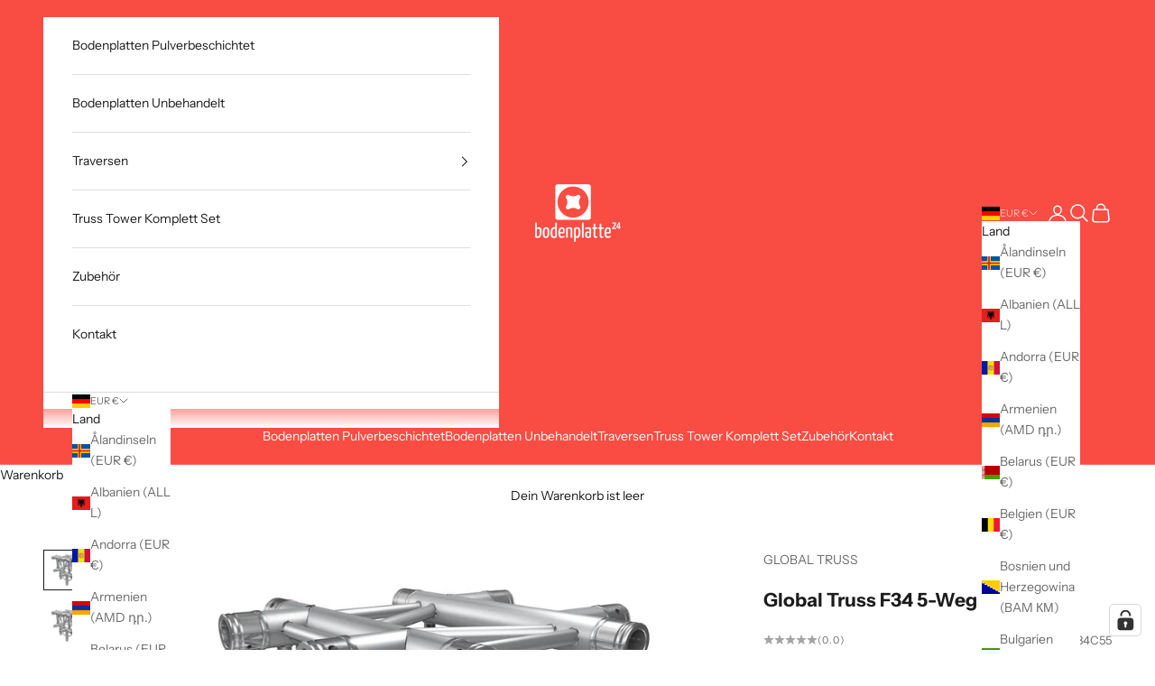

--- FILE ---
content_type: text/html; charset=utf-8
request_url: https://bodenplatte24.net/products/global-truss-f34-5-weg-ecke-c55
body_size: 106230
content:
<!doctype html>

<html lang="de" dir="ltr">
  <head>
    <meta charset="utf-8">
    <meta name="viewport" content="width=device-width, initial-scale=1.0, height=device-height, minimum-scale=1.0, maximum-scale=5.0">

    <title>Global Truss F34 5-Weg Ecke C55</title><meta name="description" content="Die F34 5-Weg Ecke von Global Truss bietet ein Optimum an Tragfähigkeit und zeichnet sich durch ein geringes Transportvolumen sowie ihre Leichtbauweise aus. Sie ist zudem mit dem Traversensystem Eurotruss FD34 kompatibel. Bei entsprechender Lieferzeit ist die 4-Punkt Traverse pulverbeschichtet erhältlich. Die Einsatzbe"><link rel="canonical" href="https://bodenplatte24.net/products/global-truss-f34-5-weg-ecke-c55"><link rel="shortcut icon" href="//bodenplatte24.net/cdn/shop/files/favicon-96x96.png?v=1615504403&width=96">
      <link rel="apple-touch-icon" href="//bodenplatte24.net/cdn/shop/files/favicon-96x96.png?v=1615504403&width=180"><link rel="preconnect" href="https://fonts.shopifycdn.com" crossorigin><link rel="preload" href="//bodenplatte24.net/cdn/fonts/instrument_sans/instrumentsans_n4.db86542ae5e1596dbdb28c279ae6c2086c4c5bfa.woff2" as="font" type="font/woff2" crossorigin><link rel="preload" href="//bodenplatte24.net/cdn/fonts/instrument_sans/instrumentsans_n4.db86542ae5e1596dbdb28c279ae6c2086c4c5bfa.woff2" as="font" type="font/woff2" crossorigin><meta property="og:type" content="product">
  <meta property="og:title" content="Global Truss F34 5-Weg Ecke C55">
  <meta property="product:price:amount" content="529,00">
  <meta property="product:price:currency" content="EUR">
  <meta property="product:availability" content="in stock"><meta property="og:image" content="http://bodenplatte24.net/cdn/shop/products/285237_Product.jpg?v=1643038326&width=2048">
  <meta property="og:image:secure_url" content="https://bodenplatte24.net/cdn/shop/products/285237_Product.jpg?v=1643038326&width=2048">
  <meta property="og:image:width" content="960">
  <meta property="og:image:height" content="768"><meta property="og:description" content="Die F34 5-Weg Ecke von Global Truss bietet ein Optimum an Tragfähigkeit und zeichnet sich durch ein geringes Transportvolumen sowie ihre Leichtbauweise aus. Sie ist zudem mit dem Traversensystem Eurotruss FD34 kompatibel. Bei entsprechender Lieferzeit ist die 4-Punkt Traverse pulverbeschichtet erhältlich. Die Einsatzbe"><meta property="og:url" content="https://bodenplatte24.net/products/global-truss-f34-5-weg-ecke-c55">
<meta property="og:site_name" content="Bodenplatte24"><meta name="twitter:card" content="summary"><meta name="twitter:title" content="Global Truss F34 5-Weg Ecke C55">
  <meta name="twitter:description" content="Die F34 5-Weg Ecke von Global Truss bietet ein Optimum an Tragfähigkeit und zeichnet sich durch ein geringes Transportvolumen sowie ihre Leichtbauweise aus. Sie ist zudem mit dem Traversensystem Eurotruss FD34 kompatibel. Bei entsprechender Lieferzeit ist die 4-Punkt Traverse pulverbeschichtet erhältlich. Die Einsatzbereiche der F34 Traverse sind hauptsächlich Veranstaltungstechnik, Messe- und Ladenbau.


Technische Details
Allgemein


Farbe Aluminium 


Kompatibilität Eurotruss FD34 


TÜV-Zertifikat Nein 


Technische Daten


Anzahl Punkte 4-Punkt 


Kantenmaß 29 cm 


System F34 


Typ Ecke 


Hauptrohr


Durchmesser Hauptrohr 50 mm 


Wandstärke Hauptrohr 2 mm 


Brace


Wandstärke Brace 2 mm 


Durchmesser Brace 20 mm 


Hardware


Material AIMgSi F31 


Maße (L/B/H) 500 x 500 x 500 mm 


Gewicht 11,50 kg 




Versanddaten


Maße (L/B/H) 500 x 500 x 500 mm 


Gewicht: 13,75 kg 

EAN 4042659126331 


"><meta name="twitter:image" content="https://bodenplatte24.net/cdn/shop/products/285237_Product.jpg?crop=center&height=1200&v=1643038326&width=1200">
  <meta name="twitter:image:alt" content=""><script async crossorigin fetchpriority="high" src="/cdn/shopifycloud/importmap-polyfill/es-modules-shim.2.4.0.js"></script>
<script type="application/ld+json">{"@context":"http:\/\/schema.org\/","@id":"\/products\/global-truss-f34-5-weg-ecke-c55#product","@type":"Product","brand":{"@type":"Brand","name":"GLOBAL TRUSS"},"category":"Ständer für Lichteffektbeleuchtung","description":"Die F34 5-Weg Ecke von Global Truss bietet ein Optimum an Tragfähigkeit und zeichnet sich durch ein geringes Transportvolumen sowie ihre Leichtbauweise aus. Sie ist zudem mit dem Traversensystem Eurotruss FD34 kompatibel. Bei entsprechender Lieferzeit ist die 4-Punkt Traverse pulverbeschichtet erhältlich. Die Einsatzbereiche der F34 Traverse sind hauptsächlich Veranstaltungstechnik, Messe- und Ladenbau.\r\n\r\n\r\nTechnische Details\r\nAllgemein\r\n\r\n\nFarbe Aluminium \n\r\n\nKompatibilität Eurotruss FD34 \n\r\n\nTÜV-Zertifikat Nein \n\n\r\nTechnische Daten\r\n\r\n\nAnzahl Punkte 4-Punkt \n\r\n\nKantenmaß 29 cm \n\r\n\nSystem F34 \n\r\n\nTyp Ecke \n\n\r\nHauptrohr\r\n\r\n\nDurchmesser Hauptrohr 50 mm \n\r\n\nWandstärke Hauptrohr 2 mm \n\n\r\nBrace\r\n\r\n\nWandstärke Brace 2 mm \n\r\n\nDurchmesser Brace 20 mm \n\n\r\nHardware\r\n\r\n\nMaterial AIMgSi F31 \n\r\n\nMaße (L\/B\/H) 500 x 500 x 500 mm \n\r\n\nGewicht 11,50 kg \n\n\n\r\n\r\nVersanddaten\r\n\r\n\nMaße (L\/B\/H) 500 x 500 x 500 mm \n\r\n\nGewicht: 13,75 kg \r\n\nEAN 4042659126331 \n\n\n","gtin":"4042659126331","image":"https:\/\/bodenplatte24.net\/cdn\/shop\/products\/285237_Product.jpg?v=1643038326\u0026width=1920","name":"Global Truss F34 5-Weg Ecke C55","offers":{"@id":"\/products\/global-truss-f34-5-weg-ecke-c55?variant=39375634858169#offer","@type":"Offer","availability":"http:\/\/schema.org\/InStock","price":"529.00","priceCurrency":"EUR","url":"https:\/\/bodenplatte24.net\/products\/global-truss-f34-5-weg-ecke-c55?variant=39375634858169"},"sku":"F34C55","url":"https:\/\/bodenplatte24.net\/products\/global-truss-f34-5-weg-ecke-c55"}</script><script type="application/ld+json">
  {
    "@context": "https://schema.org",
    "@type": "BreadcrumbList",
    "itemListElement": [{
        "@type": "ListItem",
        "position": 1,
        "name": "Home",
        "item": "https://bodenplatte24.net"
      },{
            "@type": "ListItem",
            "position": 2,
            "name": "Global Truss F34 5-Weg Ecke C55",
            "item": "https://bodenplatte24.net/products/global-truss-f34-5-weg-ecke-c55"
          }]
  }
</script><style>/* Typography (heading) */
  @font-face {
  font-family: "Instrument Sans";
  font-weight: 400;
  font-style: normal;
  font-display: fallback;
  src: url("//bodenplatte24.net/cdn/fonts/instrument_sans/instrumentsans_n4.db86542ae5e1596dbdb28c279ae6c2086c4c5bfa.woff2") format("woff2"),
       url("//bodenplatte24.net/cdn/fonts/instrument_sans/instrumentsans_n4.510f1b081e58d08c30978f465518799851ef6d8b.woff") format("woff");
}

@font-face {
  font-family: "Instrument Sans";
  font-weight: 400;
  font-style: italic;
  font-display: fallback;
  src: url("//bodenplatte24.net/cdn/fonts/instrument_sans/instrumentsans_i4.028d3c3cd8d085648c808ceb20cd2fd1eb3560e5.woff2") format("woff2"),
       url("//bodenplatte24.net/cdn/fonts/instrument_sans/instrumentsans_i4.7e90d82df8dee29a99237cd19cc529d2206706a2.woff") format("woff");
}

/* Typography (body) */
  @font-face {
  font-family: "Instrument Sans";
  font-weight: 400;
  font-style: normal;
  font-display: fallback;
  src: url("//bodenplatte24.net/cdn/fonts/instrument_sans/instrumentsans_n4.db86542ae5e1596dbdb28c279ae6c2086c4c5bfa.woff2") format("woff2"),
       url("//bodenplatte24.net/cdn/fonts/instrument_sans/instrumentsans_n4.510f1b081e58d08c30978f465518799851ef6d8b.woff") format("woff");
}

@font-face {
  font-family: "Instrument Sans";
  font-weight: 400;
  font-style: italic;
  font-display: fallback;
  src: url("//bodenplatte24.net/cdn/fonts/instrument_sans/instrumentsans_i4.028d3c3cd8d085648c808ceb20cd2fd1eb3560e5.woff2") format("woff2"),
       url("//bodenplatte24.net/cdn/fonts/instrument_sans/instrumentsans_i4.7e90d82df8dee29a99237cd19cc529d2206706a2.woff") format("woff");
}

@font-face {
  font-family: "Instrument Sans";
  font-weight: 700;
  font-style: normal;
  font-display: fallback;
  src: url("//bodenplatte24.net/cdn/fonts/instrument_sans/instrumentsans_n7.e4ad9032e203f9a0977786c356573ced65a7419a.woff2") format("woff2"),
       url("//bodenplatte24.net/cdn/fonts/instrument_sans/instrumentsans_n7.b9e40f166fb7639074ba34738101a9d2990bb41a.woff") format("woff");
}

@font-face {
  font-family: "Instrument Sans";
  font-weight: 700;
  font-style: italic;
  font-display: fallback;
  src: url("//bodenplatte24.net/cdn/fonts/instrument_sans/instrumentsans_i7.d6063bb5d8f9cbf96eace9e8801697c54f363c6a.woff2") format("woff2"),
       url("//bodenplatte24.net/cdn/fonts/instrument_sans/instrumentsans_i7.ce33afe63f8198a3ac4261b826b560103542cd36.woff") format("woff");
}

:root {
    /* Container */
    --container-max-width: 100%;
    --container-xxs-max-width: 27.5rem; /* 440px */
    --container-xs-max-width: 42.5rem; /* 680px */
    --container-sm-max-width: 61.25rem; /* 980px */
    --container-md-max-width: 71.875rem; /* 1150px */
    --container-lg-max-width: 78.75rem; /* 1260px */
    --container-xl-max-width: 85rem; /* 1360px */
    --container-gutter: 1.25rem;

    --section-vertical-spacing: 2.5rem;
    --section-vertical-spacing-tight:2.5rem;

    --section-stack-gap:2.25rem;
    --section-stack-gap-tight:2.25rem;

    /* Form settings */
    --form-gap: 1.25rem; /* Gap between fieldset and submit button */
    --fieldset-gap: 1rem; /* Gap between each form input within a fieldset */
    --form-control-gap: 0.625rem; /* Gap between input and label (ignored for floating label) */
    --checkbox-control-gap: 0.75rem; /* Horizontal gap between checkbox and its associated label */
    --input-padding-block: 0.65rem; /* Vertical padding for input, textarea and native select */
    --input-padding-inline: 0.8rem; /* Horizontal padding for input, textarea and native select */
    --checkbox-size: 0.875rem; /* Size (width and height) for checkbox */

    /* Other sizes */
    --sticky-area-height: calc(var(--announcement-bar-is-sticky, 0) * var(--announcement-bar-height, 0px) + var(--header-is-sticky, 0) * var(--header-is-visible, 1) * var(--header-height, 0px));

    /* RTL support */
    --transform-logical-flip: 1;
    --transform-origin-start: left;
    --transform-origin-end: right;

    /**
     * ---------------------------------------------------------------------
     * TYPOGRAPHY
     * ---------------------------------------------------------------------
     */

    /* Font properties */
    --heading-font-family: "Instrument Sans", sans-serif;
    --heading-font-weight: 400;
    --heading-font-style: normal;
    --heading-text-transform: uppercase;
    --heading-letter-spacing: 0.18em;
    --text-font-family: "Instrument Sans", sans-serif;
    --text-font-weight: 400;
    --text-font-style: normal;
    --text-letter-spacing: 0.0em;
    --button-font: var(--text-font-style) var(--text-font-weight) var(--text-sm) / 1.65 var(--text-font-family);
    --button-text-transform: uppercase;
    --button-letter-spacing: 0.18em;

    /* Font sizes */--text-heading-size-factor: 1;
    --text-h1: max(0.6875rem, clamp(1.375rem, 1.146341463414634rem + 0.975609756097561vw, 2rem) * var(--text-heading-size-factor));
    --text-h2: max(0.6875rem, clamp(1.25rem, 1.0670731707317074rem + 0.7804878048780488vw, 1.75rem) * var(--text-heading-size-factor));
    --text-h3: max(0.6875rem, clamp(1.125rem, 1.0335365853658536rem + 0.3902439024390244vw, 1.375rem) * var(--text-heading-size-factor));
    --text-h4: max(0.6875rem, clamp(1rem, 0.9542682926829268rem + 0.1951219512195122vw, 1.125rem) * var(--text-heading-size-factor));
    --text-h5: calc(0.875rem * var(--text-heading-size-factor));
    --text-h6: calc(0.75rem * var(--text-heading-size-factor));

    --text-xs: 0.75rem;
    --text-sm: 0.8125rem;
    --text-base: 0.875rem;
    --text-lg: 1.0rem;
    --text-xl: 1.125rem;

    /* Rounded variables (used for border radius) */
    --rounded-full: 9999px;
    --button-border-radius: 0.0rem;
    --input-border-radius: 0.0rem;

    /* Box shadow */
    --shadow-sm: 0 2px 8px rgb(0 0 0 / 0.05);
    --shadow: 0 5px 15px rgb(0 0 0 / 0.05);
    --shadow-md: 0 5px 30px rgb(0 0 0 / 0.05);
    --shadow-block: px px px rgb(var(--text-primary) / 0.0);

    /**
     * ---------------------------------------------------------------------
     * OTHER
     * ---------------------------------------------------------------------
     */

    --checkmark-svg-url: url(//bodenplatte24.net/cdn/shop/t/10/assets/checkmark.svg?v=77552481021870063511751225283);
    --cursor-zoom-in-svg-url: url(//bodenplatte24.net/cdn/shop/t/10/assets/cursor-zoom-in.svg?v=112480252220988712521751225282);
  }

  [dir="rtl"]:root {
    /* RTL support */
    --transform-logical-flip: -1;
    --transform-origin-start: right;
    --transform-origin-end: left;
  }

  @media screen and (min-width: 700px) {
    :root {
      /* Typography (font size) */
      --text-xs: 0.75rem;
      --text-sm: 0.8125rem;
      --text-base: 0.875rem;
      --text-lg: 1.0rem;
      --text-xl: 1.25rem;

      /* Spacing settings */
      --container-gutter: 2rem;
    }
  }

  @media screen and (min-width: 1000px) {
    :root {
      /* Spacing settings */
      --container-gutter: 3rem;

      --section-vertical-spacing: 4rem;
      --section-vertical-spacing-tight: 4rem;

      --section-stack-gap:3rem;
      --section-stack-gap-tight:3rem;
    }
  }:root {/* Overlay used for modal */
    --page-overlay: 0 0 0 / 0.4;

    /* We use the first scheme background as default */
    --page-background: ;

    /* Product colors */
    --on-sale-text: 227 44 43;
    --on-sale-badge-background: 227 44 43;
    --on-sale-badge-text: 255 255 255;
    --sold-out-badge-background: 239 239 239;
    --sold-out-badge-text: 0 0 0 / 0.65;
    --custom-badge-background: 28 28 28;
    --custom-badge-text: 255 255 255;
    --star-color: 28 28 28;

    /* Status colors */
    --success-background: 212 227 203;
    --success-text: 48 122 7;
    --warning-background: 253 241 224;
    --warning-text: 237 138 0;
    --error-background: 243 204 204;
    --error-text: 203 43 43;
  }.color-scheme--scheme-1 {
      /* Color settings */--accent: 249 76 67;
      --text-color: 28 28 28;
      --background: 255 255 255 / 1.0;
      --background-without-opacity: 255 255 255;
      --background-gradient: ;--border-color: 221 221 221;/* Button colors */
      --button-background: 249 76 67;
      --button-text-color: 255 255 255;

      /* Circled buttons */
      --circle-button-background: 255 255 255;
      --circle-button-text-color: 28 28 28;
    }.shopify-section:has(.section-spacing.color-scheme--bg-54922f2e920ba8346f6dc0fba343d673) + .shopify-section:has(.section-spacing.color-scheme--bg-54922f2e920ba8346f6dc0fba343d673:not(.bordered-section)) .section-spacing {
      padding-block-start: 0;
    }.color-scheme--scheme-2 {
      /* Color settings */--accent: 28 28 28;
      --text-color: 28 28 28;
      --background: 255 255 255 / 1.0;
      --background-without-opacity: 255 255 255;
      --background-gradient: ;--border-color: 221 221 221;/* Button colors */
      --button-background: 28 28 28;
      --button-text-color: 255 255 255;

      /* Circled buttons */
      --circle-button-background: 255 255 255;
      --circle-button-text-color: 28 28 28;
    }.shopify-section:has(.section-spacing.color-scheme--bg-54922f2e920ba8346f6dc0fba343d673) + .shopify-section:has(.section-spacing.color-scheme--bg-54922f2e920ba8346f6dc0fba343d673:not(.bordered-section)) .section-spacing {
      padding-block-start: 0;
    }.color-scheme--scheme-3 {
      /* Color settings */--accent: 255 255 255;
      --text-color: 255 255 255;
      --background: 28 28 28 / 1.0;
      --background-without-opacity: 28 28 28;
      --background-gradient: ;--border-color: 62 62 62;/* Button colors */
      --button-background: 255 255 255;
      --button-text-color: 28 28 28;

      /* Circled buttons */
      --circle-button-background: 255 255 255;
      --circle-button-text-color: 28 28 28;
    }.shopify-section:has(.section-spacing.color-scheme--bg-c1f8cb21047e4797e94d0969dc5d1e44) + .shopify-section:has(.section-spacing.color-scheme--bg-c1f8cb21047e4797e94d0969dc5d1e44:not(.bordered-section)) .section-spacing {
      padding-block-start: 0;
    }.color-scheme--scheme-4 {
      /* Color settings */--accent: 255 255 255;
      --text-color: 255 255 255;
      --background: 0 0 0 / 0.0;
      --background-without-opacity: 0 0 0;
      --background-gradient: ;--border-color: 255 255 255;/* Button colors */
      --button-background: 255 255 255;
      --button-text-color: 28 28 28;

      /* Circled buttons */
      --circle-button-background: 255 255 255;
      --circle-button-text-color: 28 28 28;
    }.shopify-section:has(.section-spacing.color-scheme--bg-3671eee015764974ee0aef1536023e0f) + .shopify-section:has(.section-spacing.color-scheme--bg-3671eee015764974ee0aef1536023e0f:not(.bordered-section)) .section-spacing {
      padding-block-start: 0;
    }.color-scheme--scheme-89cac999-f258-40f5-a9bb-248daa2cf0bf {
      /* Color settings */--accent: 249 76 67;
      --text-color: 255 255 255;
      --background: 249 76 67 / 1.0;
      --background-without-opacity: 249 76 67;
      --background-gradient: ;--border-color: 250 103 95;/* Button colors */
      --button-background: 249 76 67;
      --button-text-color: 255 255 255;

      /* Circled buttons */
      --circle-button-background: 255 255 255;
      --circle-button-text-color: 28 28 28;
    }.shopify-section:has(.section-spacing.color-scheme--bg-ecc173b23dbe983ed2b1dee0ba5deba0) + .shopify-section:has(.section-spacing.color-scheme--bg-ecc173b23dbe983ed2b1dee0ba5deba0:not(.bordered-section)) .section-spacing {
      padding-block-start: 0;
    }.color-scheme--dialog {
      /* Color settings */--accent: 28 28 28;
      --text-color: 28 28 28;
      --background: 255 255 255 / 1.0;
      --background-without-opacity: 255 255 255;
      --background-gradient: ;--border-color: 221 221 221;/* Button colors */
      --button-background: 28 28 28;
      --button-text-color: 255 255 255;

      /* Circled buttons */
      --circle-button-background: 255 255 255;
      --circle-button-text-color: 28 28 28;
    }
</style><script>
  // This allows to expose several variables to the global scope, to be used in scripts
  window.themeVariables = {
    settings: {
      showPageTransition: null,
      pageType: "product",
      moneyFormat: "{{amount_with_comma_separator}} €",
      moneyWithCurrencyFormat: "€{{amount_with_comma_separator}} EUR",
      currencyCodeEnabled: false,
      cartType: "drawer",
      staggerMenuApparition: true
    },

    strings: {
      addedToCart: "Zum Warenkorb hinzugefügt!",
      closeGallery: "Galerie schließen",
      zoomGallery: "Bild vergrößern",
      errorGallery: "Bild kann nicht geladen werden",
      shippingEstimatorNoResults: "Tut uns leid, aber wir verschicken leider nicht an deine Adresse.",
      shippingEstimatorOneResult: "Für deine Adresse gibt es einen Versandtarif:",
      shippingEstimatorMultipleResults: "Für deine Adresse gibt es mehrere Versandtarife:",
      shippingEstimatorError: "Beim Berechnen der Versandkosten ist ein Fehler aufgetreten:",
      next: "Vor",
      previous: "Zurück"
    },

    mediaQueries: {
      'sm': 'screen and (min-width: 700px)',
      'md': 'screen and (min-width: 1000px)',
      'lg': 'screen and (min-width: 1150px)',
      'xl': 'screen and (min-width: 1400px)',
      '2xl': 'screen and (min-width: 1600px)',
      'sm-max': 'screen and (max-width: 699px)',
      'md-max': 'screen and (max-width: 999px)',
      'lg-max': 'screen and (max-width: 1149px)',
      'xl-max': 'screen and (max-width: 1399px)',
      '2xl-max': 'screen and (max-width: 1599px)',
      'motion-safe': '(prefers-reduced-motion: no-preference)',
      'motion-reduce': '(prefers-reduced-motion: reduce)',
      'supports-hover': 'screen and (pointer: fine)',
      'supports-touch': 'screen and (hover: none)'
    }
  };</script><script type="importmap">{
        "imports": {
          "vendor": "//bodenplatte24.net/cdn/shop/t/10/assets/vendor.min.js?v=118757129943152772801751225261",
          "theme": "//bodenplatte24.net/cdn/shop/t/10/assets/theme.js?v=120831487839789910711751225261",
          "photoswipe": "//bodenplatte24.net/cdn/shop/t/10/assets/photoswipe.min.js?v=13374349288281597431751225261"
        }
      }
    </script>

    <script type="module" src="//bodenplatte24.net/cdn/shop/t/10/assets/vendor.min.js?v=118757129943152772801751225261"></script>
    <script type="module" src="//bodenplatte24.net/cdn/shop/t/10/assets/theme.js?v=120831487839789910711751225261"></script>

    <script>window.performance && window.performance.mark && window.performance.mark('shopify.content_for_header.start');</script><meta name="google-site-verification" content="pGQ6gjcDEXZ8Y0l_r7XgiOO9WZLD7bJKZC-z4tcyZt0">
<meta name="facebook-domain-verification" content="f96calr384x20odxxycu0cwapi59wp">
<meta id="shopify-digital-wallet" name="shopify-digital-wallet" content="/50547032249/digital_wallets/dialog">
<meta name="shopify-checkout-api-token" content="737b30bb8310f809901128e017a883f5">
<meta id="in-context-paypal-metadata" data-shop-id="50547032249" data-venmo-supported="false" data-environment="production" data-locale="de_DE" data-paypal-v4="true" data-currency="EUR">
<link rel="alternate" type="application/json+oembed" href="https://bodenplatte24.net/products/global-truss-f34-5-weg-ecke-c55.oembed">
<script async="async" src="/checkouts/internal/preloads.js?locale=de-DE"></script>
<link rel="preconnect" href="https://shop.app" crossorigin="anonymous">
<script async="async" src="https://shop.app/checkouts/internal/preloads.js?locale=de-DE&shop_id=50547032249" crossorigin="anonymous"></script>
<script id="apple-pay-shop-capabilities" type="application/json">{"shopId":50547032249,"countryCode":"DE","currencyCode":"EUR","merchantCapabilities":["supports3DS"],"merchantId":"gid:\/\/shopify\/Shop\/50547032249","merchantName":"Bodenplatte24","requiredBillingContactFields":["postalAddress","email","phone"],"requiredShippingContactFields":["postalAddress","email","phone"],"shippingType":"shipping","supportedNetworks":["visa","maestro","masterCard","amex"],"total":{"type":"pending","label":"Bodenplatte24","amount":"1.00"},"shopifyPaymentsEnabled":true,"supportsSubscriptions":true}</script>
<script id="shopify-features" type="application/json">{"accessToken":"737b30bb8310f809901128e017a883f5","betas":["rich-media-storefront-analytics"],"domain":"bodenplatte24.net","predictiveSearch":true,"shopId":50547032249,"locale":"de"}</script>
<script>var Shopify = Shopify || {};
Shopify.shop = "bodenplatte24.myshopify.com";
Shopify.locale = "de";
Shopify.currency = {"active":"EUR","rate":"1.0"};
Shopify.country = "DE";
Shopify.theme = {"name":"Aktualisierte Kopie von Prestige","id":173977633036,"schema_name":"Prestige","schema_version":"10.8.0","theme_store_id":855,"role":"main"};
Shopify.theme.handle = "null";
Shopify.theme.style = {"id":null,"handle":null};
Shopify.cdnHost = "bodenplatte24.net/cdn";
Shopify.routes = Shopify.routes || {};
Shopify.routes.root = "/";</script>
<script type="module">!function(o){(o.Shopify=o.Shopify||{}).modules=!0}(window);</script>
<script>!function(o){function n(){var o=[];function n(){o.push(Array.prototype.slice.apply(arguments))}return n.q=o,n}var t=o.Shopify=o.Shopify||{};t.loadFeatures=n(),t.autoloadFeatures=n()}(window);</script>
<script>
  window.ShopifyPay = window.ShopifyPay || {};
  window.ShopifyPay.apiHost = "shop.app\/pay";
  window.ShopifyPay.redirectState = null;
</script>
<script id="shop-js-analytics" type="application/json">{"pageType":"product"}</script>
<script defer="defer" async type="module" src="//bodenplatte24.net/cdn/shopifycloud/shop-js/modules/v2/client.init-shop-cart-sync_BH0MO3MH.de.esm.js"></script>
<script defer="defer" async type="module" src="//bodenplatte24.net/cdn/shopifycloud/shop-js/modules/v2/chunk.common_BErAfWaM.esm.js"></script>
<script defer="defer" async type="module" src="//bodenplatte24.net/cdn/shopifycloud/shop-js/modules/v2/chunk.modal_DqzNaksh.esm.js"></script>
<script type="module">
  await import("//bodenplatte24.net/cdn/shopifycloud/shop-js/modules/v2/client.init-shop-cart-sync_BH0MO3MH.de.esm.js");
await import("//bodenplatte24.net/cdn/shopifycloud/shop-js/modules/v2/chunk.common_BErAfWaM.esm.js");
await import("//bodenplatte24.net/cdn/shopifycloud/shop-js/modules/v2/chunk.modal_DqzNaksh.esm.js");

  window.Shopify.SignInWithShop?.initShopCartSync?.({"fedCMEnabled":true,"windoidEnabled":true});

</script>
<script>
  window.Shopify = window.Shopify || {};
  if (!window.Shopify.featureAssets) window.Shopify.featureAssets = {};
  window.Shopify.featureAssets['shop-js'] = {"shop-cart-sync":["modules/v2/client.shop-cart-sync__0cGp0nR.de.esm.js","modules/v2/chunk.common_BErAfWaM.esm.js","modules/v2/chunk.modal_DqzNaksh.esm.js"],"init-fed-cm":["modules/v2/client.init-fed-cm_CM6VDTst.de.esm.js","modules/v2/chunk.common_BErAfWaM.esm.js","modules/v2/chunk.modal_DqzNaksh.esm.js"],"init-shop-email-lookup-coordinator":["modules/v2/client.init-shop-email-lookup-coordinator_CBMbWck_.de.esm.js","modules/v2/chunk.common_BErAfWaM.esm.js","modules/v2/chunk.modal_DqzNaksh.esm.js"],"init-windoid":["modules/v2/client.init-windoid_BLu1c52k.de.esm.js","modules/v2/chunk.common_BErAfWaM.esm.js","modules/v2/chunk.modal_DqzNaksh.esm.js"],"shop-button":["modules/v2/client.shop-button_CA8sgLdC.de.esm.js","modules/v2/chunk.common_BErAfWaM.esm.js","modules/v2/chunk.modal_DqzNaksh.esm.js"],"shop-cash-offers":["modules/v2/client.shop-cash-offers_CtGlpQVP.de.esm.js","modules/v2/chunk.common_BErAfWaM.esm.js","modules/v2/chunk.modal_DqzNaksh.esm.js"],"shop-toast-manager":["modules/v2/client.shop-toast-manager_uf2EYvu_.de.esm.js","modules/v2/chunk.common_BErAfWaM.esm.js","modules/v2/chunk.modal_DqzNaksh.esm.js"],"init-shop-cart-sync":["modules/v2/client.init-shop-cart-sync_BH0MO3MH.de.esm.js","modules/v2/chunk.common_BErAfWaM.esm.js","modules/v2/chunk.modal_DqzNaksh.esm.js"],"init-customer-accounts-sign-up":["modules/v2/client.init-customer-accounts-sign-up_GYoAbbBa.de.esm.js","modules/v2/client.shop-login-button_BwiwRr-G.de.esm.js","modules/v2/chunk.common_BErAfWaM.esm.js","modules/v2/chunk.modal_DqzNaksh.esm.js"],"pay-button":["modules/v2/client.pay-button_Fn8OU5F0.de.esm.js","modules/v2/chunk.common_BErAfWaM.esm.js","modules/v2/chunk.modal_DqzNaksh.esm.js"],"init-customer-accounts":["modules/v2/client.init-customer-accounts_hH0NE_bx.de.esm.js","modules/v2/client.shop-login-button_BwiwRr-G.de.esm.js","modules/v2/chunk.common_BErAfWaM.esm.js","modules/v2/chunk.modal_DqzNaksh.esm.js"],"avatar":["modules/v2/client.avatar_BTnouDA3.de.esm.js"],"init-shop-for-new-customer-accounts":["modules/v2/client.init-shop-for-new-customer-accounts_iGaU0q4U.de.esm.js","modules/v2/client.shop-login-button_BwiwRr-G.de.esm.js","modules/v2/chunk.common_BErAfWaM.esm.js","modules/v2/chunk.modal_DqzNaksh.esm.js"],"shop-follow-button":["modules/v2/client.shop-follow-button_DfZt4rU7.de.esm.js","modules/v2/chunk.common_BErAfWaM.esm.js","modules/v2/chunk.modal_DqzNaksh.esm.js"],"checkout-modal":["modules/v2/client.checkout-modal_BkbVv7me.de.esm.js","modules/v2/chunk.common_BErAfWaM.esm.js","modules/v2/chunk.modal_DqzNaksh.esm.js"],"shop-login-button":["modules/v2/client.shop-login-button_BwiwRr-G.de.esm.js","modules/v2/chunk.common_BErAfWaM.esm.js","modules/v2/chunk.modal_DqzNaksh.esm.js"],"lead-capture":["modules/v2/client.lead-capture_uTCHmOe0.de.esm.js","modules/v2/chunk.common_BErAfWaM.esm.js","modules/v2/chunk.modal_DqzNaksh.esm.js"],"shop-login":["modules/v2/client.shop-login_DZ2U4X68.de.esm.js","modules/v2/chunk.common_BErAfWaM.esm.js","modules/v2/chunk.modal_DqzNaksh.esm.js"],"payment-terms":["modules/v2/client.payment-terms_ARjsA2tN.de.esm.js","modules/v2/chunk.common_BErAfWaM.esm.js","modules/v2/chunk.modal_DqzNaksh.esm.js"]};
</script>
<script id="__st">var __st={"a":50547032249,"offset":3600,"reqid":"e39ec040-2b8d-48a4-9bc7-c913773298c4-1770130794","pageurl":"bodenplatte24.net\/products\/global-truss-f34-5-weg-ecke-c55","u":"4432253bfff9","p":"product","rtyp":"product","rid":6562765930681};</script>
<script>window.ShopifyPaypalV4VisibilityTracking = true;</script>
<script id="captcha-bootstrap">!function(){'use strict';const t='contact',e='account',n='new_comment',o=[[t,t],['blogs',n],['comments',n],[t,'customer']],c=[[e,'customer_login'],[e,'guest_login'],[e,'recover_customer_password'],[e,'create_customer']],r=t=>t.map((([t,e])=>`form[action*='/${t}']:not([data-nocaptcha='true']) input[name='form_type'][value='${e}']`)).join(','),a=t=>()=>t?[...document.querySelectorAll(t)].map((t=>t.form)):[];function s(){const t=[...o],e=r(t);return a(e)}const i='password',u='form_key',d=['recaptcha-v3-token','g-recaptcha-response','h-captcha-response',i],f=()=>{try{return window.sessionStorage}catch{return}},m='__shopify_v',_=t=>t.elements[u];function p(t,e,n=!1){try{const o=window.sessionStorage,c=JSON.parse(o.getItem(e)),{data:r}=function(t){const{data:e,action:n}=t;return t[m]||n?{data:e,action:n}:{data:t,action:n}}(c);for(const[e,n]of Object.entries(r))t.elements[e]&&(t.elements[e].value=n);n&&o.removeItem(e)}catch(o){console.error('form repopulation failed',{error:o})}}const l='form_type',E='cptcha';function T(t){t.dataset[E]=!0}const w=window,h=w.document,L='Shopify',v='ce_forms',y='captcha';let A=!1;((t,e)=>{const n=(g='f06e6c50-85a8-45c8-87d0-21a2b65856fe',I='https://cdn.shopify.com/shopifycloud/storefront-forms-hcaptcha/ce_storefront_forms_captcha_hcaptcha.v1.5.2.iife.js',D={infoText:'Durch hCaptcha geschützt',privacyText:'Datenschutz',termsText:'Allgemeine Geschäftsbedingungen'},(t,e,n)=>{const o=w[L][v],c=o.bindForm;if(c)return c(t,g,e,D).then(n);var r;o.q.push([[t,g,e,D],n]),r=I,A||(h.body.append(Object.assign(h.createElement('script'),{id:'captcha-provider',async:!0,src:r})),A=!0)});var g,I,D;w[L]=w[L]||{},w[L][v]=w[L][v]||{},w[L][v].q=[],w[L][y]=w[L][y]||{},w[L][y].protect=function(t,e){n(t,void 0,e),T(t)},Object.freeze(w[L][y]),function(t,e,n,w,h,L){const[v,y,A,g]=function(t,e,n){const i=e?o:[],u=t?c:[],d=[...i,...u],f=r(d),m=r(i),_=r(d.filter((([t,e])=>n.includes(e))));return[a(f),a(m),a(_),s()]}(w,h,L),I=t=>{const e=t.target;return e instanceof HTMLFormElement?e:e&&e.form},D=t=>v().includes(t);t.addEventListener('submit',(t=>{const e=I(t);if(!e)return;const n=D(e)&&!e.dataset.hcaptchaBound&&!e.dataset.recaptchaBound,o=_(e),c=g().includes(e)&&(!o||!o.value);(n||c)&&t.preventDefault(),c&&!n&&(function(t){try{if(!f())return;!function(t){const e=f();if(!e)return;const n=_(t);if(!n)return;const o=n.value;o&&e.removeItem(o)}(t);const e=Array.from(Array(32),(()=>Math.random().toString(36)[2])).join('');!function(t,e){_(t)||t.append(Object.assign(document.createElement('input'),{type:'hidden',name:u})),t.elements[u].value=e}(t,e),function(t,e){const n=f();if(!n)return;const o=[...t.querySelectorAll(`input[type='${i}']`)].map((({name:t})=>t)),c=[...d,...o],r={};for(const[a,s]of new FormData(t).entries())c.includes(a)||(r[a]=s);n.setItem(e,JSON.stringify({[m]:1,action:t.action,data:r}))}(t,e)}catch(e){console.error('failed to persist form',e)}}(e),e.submit())}));const S=(t,e)=>{t&&!t.dataset[E]&&(n(t,e.some((e=>e===t))),T(t))};for(const o of['focusin','change'])t.addEventListener(o,(t=>{const e=I(t);D(e)&&S(e,y())}));const B=e.get('form_key'),M=e.get(l),P=B&&M;t.addEventListener('DOMContentLoaded',(()=>{const t=y();if(P)for(const e of t)e.elements[l].value===M&&p(e,B);[...new Set([...A(),...v().filter((t=>'true'===t.dataset.shopifyCaptcha))])].forEach((e=>S(e,t)))}))}(h,new URLSearchParams(w.location.search),n,t,e,['guest_login'])})(!0,!0)}();</script>
<script integrity="sha256-4kQ18oKyAcykRKYeNunJcIwy7WH5gtpwJnB7kiuLZ1E=" data-source-attribution="shopify.loadfeatures" defer="defer" src="//bodenplatte24.net/cdn/shopifycloud/storefront/assets/storefront/load_feature-a0a9edcb.js" crossorigin="anonymous"></script>
<script crossorigin="anonymous" defer="defer" src="//bodenplatte24.net/cdn/shopifycloud/storefront/assets/shopify_pay/storefront-65b4c6d7.js?v=20250812"></script>
<script data-source-attribution="shopify.dynamic_checkout.dynamic.init">var Shopify=Shopify||{};Shopify.PaymentButton=Shopify.PaymentButton||{isStorefrontPortableWallets:!0,init:function(){window.Shopify.PaymentButton.init=function(){};var t=document.createElement("script");t.src="https://bodenplatte24.net/cdn/shopifycloud/portable-wallets/latest/portable-wallets.de.js",t.type="module",document.head.appendChild(t)}};
</script>
<script data-source-attribution="shopify.dynamic_checkout.buyer_consent">
  function portableWalletsHideBuyerConsent(e){var t=document.getElementById("shopify-buyer-consent"),n=document.getElementById("shopify-subscription-policy-button");t&&n&&(t.classList.add("hidden"),t.setAttribute("aria-hidden","true"),n.removeEventListener("click",e))}function portableWalletsShowBuyerConsent(e){var t=document.getElementById("shopify-buyer-consent"),n=document.getElementById("shopify-subscription-policy-button");t&&n&&(t.classList.remove("hidden"),t.removeAttribute("aria-hidden"),n.addEventListener("click",e))}window.Shopify?.PaymentButton&&(window.Shopify.PaymentButton.hideBuyerConsent=portableWalletsHideBuyerConsent,window.Shopify.PaymentButton.showBuyerConsent=portableWalletsShowBuyerConsent);
</script>
<script>
  function portableWalletsCleanup(e){e&&e.src&&console.error("Failed to load portable wallets script "+e.src);var t=document.querySelectorAll("shopify-accelerated-checkout .shopify-payment-button__skeleton, shopify-accelerated-checkout-cart .wallet-cart-button__skeleton"),e=document.getElementById("shopify-buyer-consent");for(let e=0;e<t.length;e++)t[e].remove();e&&e.remove()}function portableWalletsNotLoadedAsModule(e){e instanceof ErrorEvent&&"string"==typeof e.message&&e.message.includes("import.meta")&&"string"==typeof e.filename&&e.filename.includes("portable-wallets")&&(window.removeEventListener("error",portableWalletsNotLoadedAsModule),window.Shopify.PaymentButton.failedToLoad=e,"loading"===document.readyState?document.addEventListener("DOMContentLoaded",window.Shopify.PaymentButton.init):window.Shopify.PaymentButton.init())}window.addEventListener("error",portableWalletsNotLoadedAsModule);
</script>

<script type="module" src="https://bodenplatte24.net/cdn/shopifycloud/portable-wallets/latest/portable-wallets.de.js" onError="portableWalletsCleanup(this)" crossorigin="anonymous"></script>
<script nomodule>
  document.addEventListener("DOMContentLoaded", portableWalletsCleanup);
</script>

<link id="shopify-accelerated-checkout-styles" rel="stylesheet" media="screen" href="https://bodenplatte24.net/cdn/shopifycloud/portable-wallets/latest/accelerated-checkout-backwards-compat.css" crossorigin="anonymous">
<style id="shopify-accelerated-checkout-cart">
        #shopify-buyer-consent {
  margin-top: 1em;
  display: inline-block;
  width: 100%;
}

#shopify-buyer-consent.hidden {
  display: none;
}

#shopify-subscription-policy-button {
  background: none;
  border: none;
  padding: 0;
  text-decoration: underline;
  font-size: inherit;
  cursor: pointer;
}

#shopify-subscription-policy-button::before {
  box-shadow: none;
}

      </style>

<script>window.performance && window.performance.mark && window.performance.mark('shopify.content_for_header.end');</script>
<link href="//bodenplatte24.net/cdn/shop/t/10/assets/theme.css?v=59476350486779203171751225261" rel="stylesheet" type="text/css" media="all" /><!-- BEGIN app block: shopify://apps/complianz-gdpr-cookie-consent/blocks/bc-block/e49729f0-d37d-4e24-ac65-e0e2f472ac27 -->

    
    
<link id='complianz-css' rel="stylesheet" href=https://cdn.shopify.com/extensions/019c1dc6-35f8-791d-b72a-878e9ee863b2/gdpr-legal-cookie-78/assets/complainz.css media="print" onload="this.media='all'">
    <style>
        #iubenda-iframe.iubenda-iframe-branded > div.purposes-header,
        #iubenda-iframe.iubenda-iframe-branded > div.iub-cmp-header,
        #purposes-container > div.purposes-header,
        #iubenda-cs-banner .iubenda-cs-brand {
            background-color: #FFFFFF !important;
            color: #0A0A0A!important;
        }
        #iubenda-iframe.iubenda-iframe-branded .purposes-header .iub-btn-cp ,
        #iubenda-iframe.iubenda-iframe-branded .purposes-header .iub-btn-cp:hover,
        #iubenda-iframe.iubenda-iframe-branded .purposes-header .iub-btn-back:hover  {
            background-color: #ffffff !important;
            opacity: 1 !important;
        }
        #iubenda-cs-banner .iub-toggle .iub-toggle-label {
            color: #FFFFFF!important;
        }
        #iubenda-iframe.iubenda-iframe-branded .purposes-header .iub-btn-cp:hover,
        #iubenda-iframe.iubenda-iframe-branded .purposes-header .iub-btn-back:hover {
            background-color: #0A0A0A!important;
            color: #FFFFFF!important;
        }
        #iubenda-cs-banner #iubenda-cs-title {
            font-size: 14px !important;
        }
        #iubenda-cs-banner .iubenda-cs-content,
        #iubenda-cs-title,
        .iub-toggle-checkbox.granular-control-checkbox span {
            background-color: #FFFFFF !important;
            color: #0A0A0A !important;
            font-size: 14px !important;
        }
        #iubenda-cs-banner .iubenda-cs-close-btn {
            font-size: 14px !important;
            background-color: #FFFFFF !important;
        }
        #iubenda-cs-banner .iubenda-cs-opt-group {
            color: #FFFFFF !important;
        }
        #iubenda-cs-banner .iubenda-cs-opt-group button,
        .iubenda-alert button.iubenda-button-cancel {
            background-color: #E32C2B!important;
            color: #FFFFFF!important;
        }
        #iubenda-cs-banner .iubenda-cs-opt-group button.iubenda-cs-accept-btn,
        #iubenda-cs-banner .iubenda-cs-opt-group button.iubenda-cs-btn-primary,
        .iubenda-alert button.iubenda-button-confirm {
            background-color: #E32C2B !important;
            color: #FFFFFF !important;
        }
        #iubenda-cs-banner .iubenda-cs-opt-group button.iubenda-cs-reject-btn {
            background-color: #E32C2B!important;
            color: #FFFFFF!important;
        }

        #iubenda-cs-banner .iubenda-banner-content button {
            cursor: pointer !important;
            color: currentColor !important;
            text-decoration: underline !important;
            border: none !important;
            background-color: transparent !important;
            font-size: 100% !important;
            padding: 0 !important;
        }

        #iubenda-cs-banner .iubenda-cs-opt-group button {
            border-radius: 4px !important;
            padding-block: 10px !important;
        }
        @media (min-width: 640px) {
            #iubenda-cs-banner.iubenda-cs-default-floating:not(.iubenda-cs-top):not(.iubenda-cs-center) .iubenda-cs-container, #iubenda-cs-banner.iubenda-cs-default-floating:not(.iubenda-cs-bottom):not(.iubenda-cs-center) .iubenda-cs-container, #iubenda-cs-banner.iubenda-cs-default-floating.iubenda-cs-center:not(.iubenda-cs-top):not(.iubenda-cs-bottom) .iubenda-cs-container {
                width: 560px !important;
            }
            #iubenda-cs-banner.iubenda-cs-default-floating:not(.iubenda-cs-top):not(.iubenda-cs-center) .iubenda-cs-opt-group, #iubenda-cs-banner.iubenda-cs-default-floating:not(.iubenda-cs-bottom):not(.iubenda-cs-center) .iubenda-cs-opt-group, #iubenda-cs-banner.iubenda-cs-default-floating.iubenda-cs-center:not(.iubenda-cs-top):not(.iubenda-cs-bottom) .iubenda-cs-opt-group {
                flex-direction: row !important;
            }
            #iubenda-cs-banner .iubenda-cs-opt-group button:not(:last-of-type),
            #iubenda-cs-banner .iubenda-cs-opt-group button {
                margin-right: 4px !important;
            }
            #iubenda-cs-banner .iubenda-cs-container .iubenda-cs-brand {
                position: absolute !important;
                inset-block-start: 6px;
            }
        }
        #iubenda-cs-banner.iubenda-cs-default-floating:not(.iubenda-cs-top):not(.iubenda-cs-center) .iubenda-cs-opt-group > div, #iubenda-cs-banner.iubenda-cs-default-floating:not(.iubenda-cs-bottom):not(.iubenda-cs-center) .iubenda-cs-opt-group > div, #iubenda-cs-banner.iubenda-cs-default-floating.iubenda-cs-center:not(.iubenda-cs-top):not(.iubenda-cs-bottom) .iubenda-cs-opt-group > div {
            flex-direction: row-reverse;
            width: 100% !important;
        }

        .iubenda-cs-brand-badge-outer, .iubenda-cs-brand-badge, #iubenda-cs-banner.iubenda-cs-default-floating.iubenda-cs-bottom .iubenda-cs-brand-badge-outer,
        #iubenda-cs-banner.iubenda-cs-default.iubenda-cs-bottom .iubenda-cs-brand-badge-outer,
        #iubenda-cs-banner.iubenda-cs-default:not(.iubenda-cs-left) .iubenda-cs-brand-badge-outer,
        #iubenda-cs-banner.iubenda-cs-default-floating:not(.iubenda-cs-left) .iubenda-cs-brand-badge-outer {
            display: none !important
        }

        #iubenda-cs-banner:not(.iubenda-cs-top):not(.iubenda-cs-bottom) .iubenda-cs-container.iubenda-cs-themed {
            flex-direction: row !important;
        }

        #iubenda-cs-banner #iubenda-cs-title,
        #iubenda-cs-banner #iubenda-cs-custom-title {
            justify-self: center !important;
            font-size: 14px !important;
            font-family: -apple-system,sans-serif !important;
            margin-inline: auto !important;
            width: 55% !important;
            text-align: center;
            font-weight: 600;
            visibility: unset;
        }

        @media (max-width: 640px) {
            #iubenda-cs-banner #iubenda-cs-title,
            #iubenda-cs-banner #iubenda-cs-custom-title {
                display: block;
            }
        }

        #iubenda-cs-banner .iubenda-cs-brand img {
            max-width: 110px !important;
            min-height: 32px !important;
        }
        #iubenda-cs-banner .iubenda-cs-container .iubenda-cs-brand {
            background: none !important;
            padding: 0px !important;
            margin-block-start:10px !important;
            margin-inline-start:16px !important;
        }

        #iubenda-cs-banner .iubenda-cs-opt-group button {
            padding-inline: 4px !important;
        }

    </style>
    
    
    
    

    <script type="text/javascript">
        function injectComplianceCss(cssText) {
            const existing = document.querySelector('style[data-compliance-custom="true"]');
            if (existing) existing.remove();

            const style = document.createElement('style');
            style.setAttribute('data-compliance-custom', 'true');
            style.appendChild(document.createTextNode(cssText));
            document.body.appendChild(style);
        }

        window.addEventListener('DOMContentLoaded', () => {
            const css = "";
            injectComplianceCss(css);
        });
        function loadScript(src) {
            return new Promise((resolve, reject) => {
                const s = document.createElement("script");
                s.src = src;
                s.charset = "UTF-8";
                s.onload = resolve;
                s.onerror = reject;
                document.head.appendChild(s);
            });
        }

        function filterGoogleConsentModeURLs(domainsArray) {
            const googleConsentModeComplianzURls = [
                // 197, # Google Tag Manager:
                {"domain":"s.www.googletagmanager.com", "path":""},
                {"domain":"www.tagmanager.google.com", "path":""},
                {"domain":"www.googletagmanager.com", "path":""},
                {"domain":"googletagmanager.com", "path":""},
                {"domain":"tagassistant.google.com", "path":""},
                {"domain":"tagmanager.google.com", "path":""},

                // 2110, # Google Analytics 4:
                {"domain":"www.analytics.google.com", "path":""},
                {"domain":"www.google-analytics.com", "path":""},
                {"domain":"ssl.google-analytics.com", "path":""},
                {"domain":"google-analytics.com", "path":""},
                {"domain":"analytics.google.com", "path":""},
                {"domain":"region1.google-analytics.com", "path":""},
                {"domain":"region1.analytics.google.com", "path":""},
                {"domain":"*.google-analytics.com", "path":""},
                {"domain":"www.googletagmanager.com", "path":"/gtag/js?id=G"},
                {"domain":"googletagmanager.com", "path":"/gtag/js?id=UA"},
                {"domain":"www.googletagmanager.com", "path":"/gtag/js?id=UA"},
                {"domain":"googletagmanager.com", "path":"/gtag/js?id=G"},

                // 177, # Google Ads conversion tracking:
                {"domain":"googlesyndication.com", "path":""},
                {"domain":"media.admob.com", "path":""},
                {"domain":"gmodules.com", "path":""},
                {"domain":"ad.ytsa.net", "path":""},
                {"domain":"dartmotif.net", "path":""},
                {"domain":"dmtry.com", "path":""},
                {"domain":"go.channelintelligence.com", "path":""},
                {"domain":"googleusercontent.com", "path":""},
                {"domain":"googlevideo.com", "path":""},
                {"domain":"gvt1.com", "path":""},
                {"domain":"links.channelintelligence.com", "path":""},
                {"domain":"obrasilinteirojoga.com.br", "path":""},
                {"domain":"pcdn.tcgmsrv.net", "path":""},
                {"domain":"rdr.tag.channelintelligence.com", "path":""},
                {"domain":"static.googleadsserving.cn", "path":""},
                {"domain":"studioapi.doubleclick.com", "path":""},
                {"domain":"teracent.net", "path":""},
                {"domain":"ttwbs.channelintelligence.com", "path":""},
                {"domain":"wtb.channelintelligence.com", "path":""},
                {"domain":"youknowbest.com", "path":""},
                {"domain":"doubleclick.net", "path":""},
                {"domain":"redirector.gvt1.com", "path":""},

                //116, # Google Ads Remarketing
                {"domain":"googlesyndication.com", "path":""},
                {"domain":"media.admob.com", "path":""},
                {"domain":"gmodules.com", "path":""},
                {"domain":"ad.ytsa.net", "path":""},
                {"domain":"dartmotif.net", "path":""},
                {"domain":"dmtry.com", "path":""},
                {"domain":"go.channelintelligence.com", "path":""},
                {"domain":"googleusercontent.com", "path":""},
                {"domain":"googlevideo.com", "path":""},
                {"domain":"gvt1.com", "path":""},
                {"domain":"links.channelintelligence.com", "path":""},
                {"domain":"obrasilinteirojoga.com.br", "path":""},
                {"domain":"pcdn.tcgmsrv.net", "path":""},
                {"domain":"rdr.tag.channelintelligence.com", "path":""},
                {"domain":"static.googleadsserving.cn", "path":""},
                {"domain":"studioapi.doubleclick.com", "path":""},
                {"domain":"teracent.net", "path":""},
                {"domain":"ttwbs.channelintelligence.com", "path":""},
                {"domain":"wtb.channelintelligence.com", "path":""},
                {"domain":"youknowbest.com", "path":""},
                {"domain":"doubleclick.net", "path":""},
                {"domain":"redirector.gvt1.com", "path":""}
            ];

            if (!Array.isArray(domainsArray)) { 
                return [];
            }

            const blockedPairs = new Map();
            for (const rule of googleConsentModeComplianzURls) {
                if (!blockedPairs.has(rule.domain)) {
                    blockedPairs.set(rule.domain, new Set());
                }
                blockedPairs.get(rule.domain).add(rule.path);
            }

            return domainsArray.filter(item => {
                const paths = blockedPairs.get(item.d);
                return !(paths && paths.has(item.p));
            });
        }

        function setupAutoblockingByDomain() {
            // autoblocking by domain
            const autoblockByDomainArray = [];
            const prefixID = '10000' // to not get mixed with real metis ids
            let cmpBlockerDomains = []
            let cmpCmplcVendorsPurposes = {}
            let counter = 1
            for (const object of autoblockByDomainArray) {
                cmpBlockerDomains.push({
                    d: object.d,
                    p: object.path,
                    v: prefixID + counter,
                });
                counter++;
            }
            
            counter = 1
            for (const object of autoblockByDomainArray) {
                cmpCmplcVendorsPurposes[prefixID + counter] = object?.p ?? '1';
                counter++;
            }

            Object.defineProperty(window, "cmp_iub_vendors_purposes", {
                get() {
                    return cmpCmplcVendorsPurposes;
                },
                set(value) {
                    cmpCmplcVendorsPurposes = { ...cmpCmplcVendorsPurposes, ...value };
                }
            });
            const basicGmc = true;


            Object.defineProperty(window, "cmp_importblockerdomains", {
                get() {
                    if (basicGmc) {
                        return filterGoogleConsentModeURLs(cmpBlockerDomains);
                    }
                    return cmpBlockerDomains;
                },
                set(value) {
                    cmpBlockerDomains = [ ...cmpBlockerDomains, ...value ];
                }
            });
        }

        function enforceRejectionRecovery() {
            const base = (window._iub = window._iub || {});
            const featuresHolder = {};

            function lockFlagOn(holder) {
                const desc = Object.getOwnPropertyDescriptor(holder, 'rejection_recovery');
                if (!desc) {
                    Object.defineProperty(holder, 'rejection_recovery', {
                        get() { return true; },
                        set(_) { /* ignore */ },
                        enumerable: true,
                        configurable: false
                    });
                }
                return holder;
            }

            Object.defineProperty(base, 'csFeatures', {
                configurable: false,
                enumerable: true,
                get() {
                    return featuresHolder;
                },
                set(obj) {
                    if (obj && typeof obj === 'object') {
                        Object.keys(obj).forEach(k => {
                            if (k !== 'rejection_recovery') {
                                featuresHolder[k] = obj[k];
                            }
                        });
                    }
                    // we lock it, it won't try to redefine
                    lockFlagOn(featuresHolder);
                }
            });

            // Ensure an object is exposed even if read early
            if (!('csFeatures' in base)) {
                base.csFeatures = {};
            } else {
                // If someone already set it synchronously, merge and lock now.
                base.csFeatures = base.csFeatures;
            }
        }

        function splitDomains(joinedString) {
            if (!joinedString) {
                return []; // empty string -> empty array
            }
            return joinedString.split(";");
        }

        function setupWhitelist() {
            // Whitelist by domain:
            const whitelistString = "";
            const whitelist_array = [...splitDomains(whitelistString)];
            if (Array.isArray(window?.cmp_block_ignoredomains)) {
                window.cmp_block_ignoredomains = [...whitelist_array, ...window.cmp_block_ignoredomains];
            }
        }

        async function initIubenda() {
            const currentCsConfiguration = {"siteId":4355916,"cookiePolicyIds":{"de":56435001},"banner":{"acceptButtonDisplay":true,"rejectButtonDisplay":true,"customizeButtonDisplay":true,"position":"float-center","backgroundOverlay":false,"fontSize":"14px","content":"","title":"","hideTitle":false,"acceptButtonCaption":"","rejectButtonCaption":"","customizeButtonCaption":"","cookiePolicyLinkCaption":"","privacyWidget":true,"privacyWidgetPosition":"bottom-right","logo":"data:image\/png;base64,iVBORw0KGgoAAAANSUhEUgAAAXwAAAD+CAYAAAA56L6tAAAgAElEQVR4Xuy9eXsUR7I9fE5WdbdWxCaxyZhFNrbwOhpjY8+iuV5mfOf69x\/v5\/Hnufw3+3gWywvGgDW2McgGYxAgMEis2lrdXZXnfaK65WHm4jESqlZ3q9JPPcJSd1ZmROapqMiIE0TW6iaB4eHhrkqlslHSRu\/9vlgchPQEiA0ENgLoBpCzS6AjIFSvrK1dCbA6dXpJIlGWMEPaxW8FjMPrAunOe89vTpz48PzaFVU28x+SQG0x\/dDHsr8\/pARMznzuuefWtbe3b\/beb5bc4yKeAPQ4wQ010O+WECaALzgQqoH+Q94++3qzSkBAskcJJIAPsExqFnAzhL8OunECF73HeZ\/jOS0snN+zZ48\/[base64]\/Iwo\/B\/EzAJ33gHzKo8i6XwMSOA\/hNKAx0n3mnD7r7+\/\/+vDhw4vnQNlZ0BpYBD80xQzwf0hCD\/d3Pv\/885vDsP1J0g+KeBrgswSeBVCQFJB0D3eL7NuZBJIXgCkQVwhdBfih5D4ko8\/b29vLvb29lcOHD9tbQdbWuAQywE9vASSyHRoaeiQMCy+LeoXiPkG7ADxas+6Tw9z0hpD1vIYkYG6deYBzBP5E+j\/FcfyR975ovx8dHa2sIVlkU\/0eCWRgk97ScMCwO3Bgfg8ZvC7gdRB7IfQCybWWLHsBSYRJEjkiwdd80fe6G6pRJfZf1U\/97y6IxYej\/TTZWQCTA5j83qKayOThWfvbdz\/T03Bj9Wzyqvr3id\/D4\/ekfx\/AdHt7+92RkRF7IGRtjUsgA\/x0FgCHh4eD8XGEmzaVHgsCvUniTYBm3fcIWL+GLHsDIgOhGFIEsCKhQjJKIk4gczVEAiISEWS\/s7\/Z71kDfYtORSDAjrKTsNXqG5JCkIH9bjGctfbmlOQy2HfSUW9D9vrdw5PgnwG94330URAEU21tbTdGRkZmG3LU2aDqKoEM8NMRNwcG3szn88VcV1flCcm\/ReItUDsBtgOwa63I3qx7cydUAJYELBAwa7NkMeWSyiRLgP1ESRZ5YlcSb26vBdWYJUC5GrAXSDv\/QAFAHkQeQt7ORAAVJLaRFt6ayNgeDmutGfC\/66h3AXwM4EqlUrk6Ojp6d60JIpvv\/5XAWgGdeuve7do1nN+ypZiPY\/eEc\/p\/JP+fhEdQBSMDq1aRfSwhckRFSMC6BFbBPAF6A28H8yMXoQToF\/+dgLpoDwKVqw8EVEBW6A3wzdL3VQvfUtCAkLL8BOXhkJdoIJ9zUDUzmcxLaiPYJqAzyWsQ2lw15DUnezgkcqc9GJLvVq9\/uoXqvUhSup+9Dr0n6j1Kx51zl4MgmPjwww9vp3S\/rNsmkkCrgE6jidwNDw\/nZ2ZmCrlc7gnvYYD\/VksCvlnn0lxyYCjcAXkH0m0QswJmKM7C+RkHN+2pOUgLZuUbuAtBFAiR994752MpiBUoZuy897Enay6dEHDeOx8EzsVx4M2N4xmQ\/rt\/J6DulKdPLPxuD6wj0EWoU2IniB4ISUZzQmFBdkHqqrl97KHQKmcqdgryPon3JRwn\/aVcLnc5A\/xGg4jVGU8G+OnI3R08eLBQLpfzYRg+KfGtlgX8JDIEtwjcBnhN0lXSfeu9bpD+BsCbzsmsy1uSZqL29oW2SqXkvY+mpqZ8T0+P7+7uXlaM+MzMTLJ+i8UiwzDMOedyhUKhEIfhesXx+oBcjxgbSW4AtEXCDhLbJWwGk4NzS35b9Pe3ivvHZPkBpA+cw\/E4dpfCUJeOHj16K52lnvXaTBLIAD8dbSWAXywWDX+eaHLAt0NVi\/4w10sS9gdg0aKfI3kX8LckGKDcktytIKD9\/0z10kwYajaKotlaiGDiullhvpfkkHxiYiLo7+\/PFYvFTkkdPgw7g5hdnnGXk1sPyAB+o8QNJDYIqln7MA6jbnMDATCrv11CnkweBs1m+dcAnx84x+NxrAzw09njTdlrBvjpqO3\/AL7ItyA8YgeOSDhzmsaHbwBt\/vYioEkBkxQm4ao\/PXkDsb9pljzJeQnFMNRCFAVl5yrlIAjK+Xy+fOtWvrJjRxBNTk76t956K3777bcXrfplWff3UZs7dOgQT58+HbS3t9ciebpzvq2Sb5dy5TLbnKu0OedM9sZKuk5yPaLvldhLoA\/AVhLbJLP8zd3DRZdPOqsknV7\/BfC958V8Hpcyl046wm62XjPAT0dj9wV8Av01sG9kwDdSRpH0IGN4FcXEP2+UvBcFXQTdJXpdci64JHESKN+MoujW6OiohVquFICnoxkABw8ebC+Xy525XK6L5PYY2AHJdLMH4u5\/gr69DcCigszKX4zvb\/RkuQTwCb5PuuPe41IG+KktpabrOAP8dFTWjIC\/mLhj7psZQHch3hHNF88pCVMOuA7guqemBNzK0fzzbtrcNceO7ZwDmiN9f3BwMN\/X12eH6m35fH59RG6gtJHe94rsg0cfiS1KrH5uqvn6N94TDmqunkZtGeA3qmYaYFwZ4KejhCYEfONkTJKhzGd\/DcIlUpclXITDuMgJxrxLxnejMJwNo6hUKrWXgmCmXCwWo7GxMXP9NLx1b+p+++233W9\/+9ugu7s7KBaL+XI+X8iXy8Zt1FGN3w83kdjhkVj9uwDtduRuCetqPn77XKO2DPAbVTMNMK4M8NNRQrMAfpVfvQryFi45z2rUzSUC5yR9Y5WUgPhCEASX4zheiKKo2MK8LBZO60ql0roysMMBO+SxN6AeF\/g4pN6axW+HvWblWzy\/ZfM20j7KAD+dPd0SvTbSQm0JgdYm0SyAb1a5Fcmwy9w23xK4IuKqAycsS9NCK4MguAHgdi6Xq7Q482Lin3\/mmWfaOzs713vve0j2ec9tcNoK8BE7eIewIwnrFDeDMqu\/kfz6GeC3EpKs8FwywF9hgTYZ4FsC1HUS1710HuCXDjwd018z\/3wYhjfn5+eTKJtCoVAZHh72teiapnDdLFO1PHTokJuamspVKpWcpHbvfYdyuQ6U48ck7LOylAAGEjI8YOu\/Hegu87Yr9rUM8FdMlK3XUQb46ei0YS18SZbBWqyFWd42Xz2S6BucA3UGcXDGe3eruzuYyQi3qv7+\/\/3f\/w17enoCKbfL+8peiXucwz5R+6CE6trCNy3U084B3CrXOMgAP5093RK9ZoCfjhobEfAXrXLjt7lG4lsBl0GeBfxZeHc5DjQVej9pyas3b24snTv3x1I64mmqXhOL\/\/[base64]\/HQU1iiAn1AXA7LiIucAfi3ga5AXAvgLFoUTx\/HtzZs33\/7jHzP3zRKWAp955o2OXK7cns+X1kvqt2xdJ+4V7VAXT9ZCOBMKhzq7dzLAX4Ii19pHM8BPR+ONAvg1HhxY4ZFjAI7C40QY4oqB\/dGjRxc50ls56iYdDdd6HRoaynV3d3cWi0U7uH1M4kGQL4N4tFbO0jh66rnPMsBPVePN3Xk9F2JzS2ppo19NwK\/WNa1eFj9\/BcRVCafgdco5fWWslsVi8fbJkyeN9TJrDyEBc++cP3++0N7eXqhUKtvk3D567BPwGIS9tdBNY+G0ClzGoZR2ywA\/bQk3cf8Z4KejvNUEfAN6Y7e0soHnQHwO6HMPXHQ+vBjH4ZW2tkppYWFhoYUzZtPR6v17TaiZ7TB3ZmamK5\/Pb\/bebwbcoMjnIP88yF4I5u+3WsZptwzw05ZwE\/efAX46ylsNwF90y5RAzkCaJfGpoA\/l3IeMohtxHBujZVbbNB2dJzH7p0+fDhcWFsKbN2\/uj7x\/CeBLEh4lkwzdbbUkrUXmzTRGkgF+GlJtkT4zwE9HkfUGfNvkSaESATcccAHgBcl\/6R1OOe+\/iDs6ZvKl0tzRo0etpmzW0pFAYu339va68W+\/7XcVP+ARD5i1T3CwlqHbAbIDktVFSKNlgJ+GVFukzwzw01FkvQHfS6gwKQhuWbM8boezzuEb0idFrNcAD046mlxar8l+evvtt\/nHP\/6xK4rC9WEYrZd4AHAvkvqRJW4JiXvHDnnTaBngpyHVFukzA\/x0FFlPwLcNbtmzdwVMk\/hKwBEH94FUuZLP5+98+OGHd5qFujgddaxKr25oaCihYJ6bKx9wTgcA\/ljQTgKPCklN3XsLq6zUIDPAXylJtmA\/GeCno9R6Ab5tbrtmBHxD4Rs4jlH4Qoq+AHAzjmOjMzbK46zVVwLfUTIEQftu56K9MdxjlJ4F7KLx7LcBtMgdO\/RdqZYB\/kpJsgX7yQA\/HaXWC\/AX6Q8s\/PJjAR\/D67RzuhhF0UUA87Vi4ebfz1r9JZDsr+eee64nCDrXOactcPgZqZ9DeLpGuGbJWSuZjZsBfv313DR3zAA\/HVXVA\/AN7C0SZxbChIQjnjyiSGeB8AYwfyMLu0xHuUvt1ZKzrGCKc24dw\/AgPV720LO0WrpgvySrrbtSnPoZ4C9VQWvo8xngp6PsegC+EZ1drl3nRH6iSKNkdCmfz89t3759\/vDh5qgxm44KGqdXS846ffq0+fPbpPBx5+J9Hm4QiXsHz6Hqzze3zkqEa2aA3ziqb7iRZICfjkrqAfiWXHVSwBckv\/DCKUXuVHd3MDUyMmLWv11ZaxwJJCGbc3Nzm3O53OZIekwerwJ41Q5xLXGrdj3snswAv3F03nAjedjF1XATapABpQf4hNEbG0+9ReQc98IJB3cyDnQpiONLGetlg6yA+w\/DvfLKK50LCwtduVxup+R+4uF\/RvAxAAnXfg30H2YSGeA\/jPRa\/LsZ4Kej4PQAH7BM2dskJpMsWgvBlL4IguDu5GTP3axoSToKXaFeOTg4mOvr68vPzUV9zvnnRfwI0iCUlEwcWAG+nQzwV0hZrdhNBvjpaDVNwL8m4CphpQn1dx+5dz\/55KPTtWlkrJfp6HPFe33xxRfXmT8f8I9b3XRQLwA4UOPRf5h9mQH+imurdTp8mIXVOlJY+ZmsNOAvxtt7q1RF8bSHTov6PAROfvzxxxaCmYH9yusxtR4PHjzYHsfxVinY5hyeEvEyhVdAbJIeilkzA\/zUtNb8HWeAn44OVxrwq5THpIfXx6Q+kNzHgJsAyhPHjx+\/mc40sl7TksDw8LCxa3YCHR3ORYPOaRjgLwRsB7DhIZg1M8BPS2kt0G8G+OkocaUB33hySrLDWuFvIv8E796LIs709AQzIyMjC+lM4\/[base64]\/HMT9BJ4S8FRtaS51j2aAn86ebolel7qYWmLSdZjECgM+vxV0HtAFECc8cKxvw4bPJicn\/ejoaEKLXIc52SFBsl7Gd+0qdALr28geBxQgOQP8KI5nXaVyt2vTpjvo6\/MYGfH1Bs\/vk8OFXbvaNlUqnblCobMitcdSeyGK8rFzs2EUzbaRc4iiBVy\/XiKsDnD92sGDBzfGcfCId9GjgdwLon4K4affvZEsbSgZ4C9NXmvq0xngp6PulQD8xYNa+3kewOciP6fXKdKfPnbs2NfpDP1fe5Vlfw4NBbh+3RKD2otSRxCG3SWr6uTcZgHtAcC4Cvp3Q\/JmTN4KnZuPnCt2hWFxYm4u6p+YMOrmOG2Lv\/ZQsjG7ZMxhWJgjC3Glsg653AZIGyh1OCs56H1B5Aylaef9dBCGd2fi2H7OrY+iEiYmDPxTf5gODQ115PP5DZUKNzDEQQpvAHq9xrFjtAwm+wdtGeA\/qKTW4OcywE9H6SsA+PKgq0CKBJwmccTLf0QfXAQql0+cOHEtnaH\/G+Dv2mVsjm23yuXuXC73CL1\/xAPbnXObIG1mtU4rPUBKM0mOAHAbzn0r4Bq8nwy8vzPb03Ond2zMWDtTdfMkD6j+\/sKdMCygVOrJh2FfTG4JyL7Y+60kt9h8BBQcEAqYJzCnan7DVQdchXSNcXy9ff366xwbK6ct58HBwXx7+\/Z2oNQRhvEBCa+Csizcntq1FO78DPDTVlgT958BfjrKWwHAT9wKllFr1wlI73gfvRPHhVulntz02MjIbDpD\/9debw4MrGtfWOj2Ydjr4\/h5knY95qXNAAzwrXJTso4EzDrgTgKe0hmQZzx5LnDuis\/lrnRv337H3Dxpgr6A4PaePV1t5XKXnNsq6XGR+2oc9DsFPOKAvKpWc0BgQSZj6TbJryXZm9PXzrkzMwsLZ7dev16PQu8J7cLExESwcWPfj8RqxA6kbSS3AomsH7RlgP+gklqDn8sAPx2lrwTgF1Wzlgmd8B5\/BeK\/[base64]\/CVvP\/MO\/e5D8Obd70v7RofN\/dO6rkOL7300pPe8wU4vADx8VpZROPasfYg+zUD\/HT2dEv0+iALqCUmWudJrATgW5WqSxAuAvwHoKOkP3rz5s3S888\/[base64]\/w0r\/82LOAL\/Om72ZbpcBfjraWgnAvw7hFKnTAD8H\/OdRFJ0cHR01V0+qlmYCiIODAaang3nnXvPSGyBfEbCR1aQg8ynfj799cVyC5EkakNpD4DZIA9MpApdFGohOkkweCgTuBtLdOJebjoFSFMflYrlcjp1Tf1ubRxRxam4uDLu7g7z37WEcd0Zh2KUo6pEBObCewDZHmvVuMezbUP25HqS9gZjb6V764X9f9\/\/[base64]\/SuZDmspE6CXRY4RCR9u9OY5uktNGTxjhpDyZjn+yEFIBctOgfdNhXBYwSGAVgPEVfdl269JW9CTxoB8v9nEXshGHY7ZzrjsTXKfwSxMuQlUNMDsgtauc\/tQzwlyv8NfC9DPDTUfLDAH4t65PfAHpXXu86p3Plcvjtp58escic1MMEtWVL53xb27q4UulhGL5B6VciX7knTHApNVgtKsfcPOYntwNoi9SZJ7kAKXH\/2MFpAvT2uxrg23eSuRqdhL1NSDkBOUoWSmkPnvbEeq\/+Pl9zL7Vb6KgBY\/J3+xu5WCj8gTUtwB5IX5kvH9JngfRJ+8SEPQBSj8+36liVyqb8unXz+VIUvU7xl4DJPjkvscvmlwH+A2sz++C9EsgAP531sFzAN+tsMZHqKwG\/Vxz+PgjKVqN2ZnR0dDptd46JQ3v29NytVDazGonzS+fcLwG8nI6okl7Nj25gaiGo9lAoJw8D0hK3TB5W\/y8B9lo4ZcHOEB7wEHM5w7Y3kcuSLgfkcU++37V58wccHbWHVt3aSy+99JoX34DwEwB9IPpqdXAzwK+bFlrrRhngp6PP5QK+gVtiAQMcg\/THOMaf8nlcAVA8evSoWcCp+u9NHHd27tzg4rgXQdBLwBKA3gBwMB1RJb0mUTm1w9ME+JMHQNW6t\/mahW9vFXblWI2fN9dGKutXgD1YJwjYWcPxmHyvp7f3vXoD\/oEDLx8k9YoEi9rZDXH3A4RoZi6dFBdqs3edyoZpdqGswPiXC\/hmQd5KLuIUvN6J4+Cdvr5114vFYjwyMpK6S8Hmfre\/f6MLgi2I4y0gXxXwOskXV0Au39fFd1nFdjCqKsjbA0CLTzcaXY9FDknOQiprh5hpDckA3x6y5ss\/7oB3O3t7R+oN+C+++OIzQPAs4J8VaJE6dv0QqVoG+GmtihboNwP8dJS4XMA3C94yVK9CPOmIv0vRu\/WmP04sfOe2MI77DPBRtfIN8O8XmZOOBFexV7PwLZrIrHxPngikkc7e3vfrDfgHDx4ciIABSk9KOEDQCqTs\/oE3mwzwV3HtNPqtM8BPR0PLBXyLZPkGwjcivoDH0Uql8PFnn41YTH7d2tTmzd2d+fx6bzHtQfCGpF+ZD59AUMtQNQu7ldtNkecInBPwD0jHuvfsOcY6vWEtCvbgwYM7ylJ\/4LkHDj+D8HMAj\/9ATH4G+K28Mh9ybhngP6QAv+frywX8aYu9F3HKASct9j4Mw8+PHDliHDV1a9q1q22mUukMpY44DP9bwK8J\/JTVQ1OLa18KmVfdxr2CN7oO4AsPnAqkzyPnTn568eLJX9QhSufeORiLpvd+kxQ8Iup1CL8ksf\/fcgr+fdoZ4K\/gQmi1rjLAT0ejywJ8S1BSlTfnhIQvJJ4tl+fOnjx5sh58Lt9Jwg5Er2\/Zkm8rFIyqwPz3bwj4SY1K4UFCA9ORarq9Lp4bxLLDWsuyBT4R8CWD4Fz3+fPf1CMO\/94pPvPMG53t7Xe7pNxWMf5vVB+8z0rIkcmh9f3etDLAT3edNHXvGeCno77lAL5R2NyE9AGJ973HF2R8uaOj49IqVLRKMm2\/vXMn7M7lXoL3B+HcjyE9KuDRWlJTOpJbvV7tkDghUqtRK7wP8v2IvBBJk73j45P1yLS9d\/oDAwOFTZs2Fbz3m8ng1wB\/DeL5Wiy+xePf700rA\/zVW0MNf+cM8NNR0VIBfzEYZZLgOwD+YoAfhpq6e\/fuVJpEafeb\/r3kaXP9\/dXoEOeerpGnPSOgPx2xrWqvFgFlmb52jZH8s8LwHV8qXV0HFDExsVAPLp1\/k4AbHh52d+\/e3RCGhV\/D4X8IDtVi8dd9T9ZtBviruowa++YZ4KejnyUBPolYslh0XgP0B0f3h0rFOHTyd7u7cade4Zj3E0Vx9+5Ho0pllwuCAXl\/UKQd3u6tEZCZS6FV1lCJ5DUvXXfkF7E0EuXzIxuBqZH+\/vgXdT6wrekike1zzz3Xk8u1vQGHX9UA3+gj7LLks8yHn84ebsleW2WzNppylgT4NXpeIxm7IuF3AH8Xx8GXYVie27lz51w9+HO+T4AWk2\/g4oKg3wOv0vtXSQ7WaBbsALdVInbMsjcu\/LMG+CI\/8fn86Oj27XeGV7dUI1988cXumBymjCMfz5NJLL6Rw1k54QzwG233N\/B4MsBPRzlLAXx7BbcCHCWAlwH+Jo7db8Kw8uX16+3l8fGRKqfMKrXTg4P5XiCfm5\/fHEq\/hvQWyMSPTMn4i1slYucOgU88MCryi1D6aq5YPNM3NVWXQjP\/Sb2Dg8Nd3d3llz1knDrPETSKaovH784Af5U2RpPeNgP8dBS3JMCvldibJXDJe\/4WwO\/CUGfK5XJUDzrk\/ySCRarkyWJxQ1scv07gDQLP28Gtqm6FpTBnpiPth+u1xk6aHJi\/T+ADAKfCMLxU8P4yx8ctGW5VmzFoukLhx4jxAiErQGMVvPbVyNQyC39VtdNcN88APx19LRXwq2UBoQsC\/xBQv69UKudGR\/d44PAin0w6I\/2BXheLgt\/Ztas77\/1PJf0M5HMeeARAf42aeFXGtkI39cbdD\/I6yXdEvpMPglNRFN0c7+y8uT\/FymIPOv6DBw8aJfQzkfisI+zw\/Gko+WnutgzwH1SQ2eda5sCt0VS5FMD3EG6CuAHiGwp\/iiL+aXT0o\/P1IEp7UMFd27Kls7O9\/QVKL0B61jI+Vc36tLj85m2SkbRZhM5VAL8F+Zsu504jn5\/HmTNW4Dx1DvwfEt7w8HDbXLn8BCM9KeJpAj9CEq1z31q3WZTODwl0Df89s\/DTUf4DA76qlaG+BXRNwNcU\/gb4vx0\/fvxCOkNbXq\/q72+fBp6hc88QeJrk02Z1fo+Vubyb1P9bxtU\/L2ketPMT\/C4Igt+3k2fgfQnj48bVv2rnJ4viePPNNwuTd+48Ts\/HA6f98jiQcOsQVsYxs\/Drv26a9o4Z4KejugcG\/Br\/vYHNJUJnAL0fReH7o5FF1\/QAACAASURBVKNHLqUztOX1qoGBwtzCwuNybp8D9scwwKFZ+\/cDneXdpP7fMjA3niK7LlD6o8g\/Xcvnzw2cO2eWvfH0p05H\/UPTHhh4s7B58+09ntwLaT9Eo6q2y\/jxM8D\/IQFmf\/9OAhngp7MYlgr45r45T+BLCR9ZsfJjx45NpDO05fWqwcH89PT0o4Fzlm076ICfeMDKHm5dXo8N8S0D\/EmrrwvgnCPfqQB\/6bl06UIjAP2ihAYHB\/NdXV27SO6Cc4Pe6ycErSjKlgzwG2IdNc0gMsBPR1VLAXwr9nFOwjlAY3I4lg+Cj48cOWI+5YZpGhrK3f72221tzm31zj2ZxOQD\/1WLB2\/WdRRDMjlfIXkW0ruVIBjZMD4+3jCCB2CA375+\/SOI452EG3RMmDN\/9j0P28yH30jKa7CxNOtGbTAx\/p\/hLAnwAZyBcFbUaREnVMmdGB394NtGmuS7QPjjvXs3Ioo2Oe\/3xeSbJH8FyaJ1rDXjWjKitIsExj15JvD+AxfHH3ZcvWoutoZpVuc2l8vtqEj9jnyS4DCEXwDYlln4DaOmphhIM27SZhDskgA\/YWQkvvJepx3cJ1Jl9MSJE1awvGGaxeNP9\/f3KAh6Qu8tQud\/RBp7484a2Ddjxq1Z+MaC+Y137ktKRwPvj3ZMTFi1q4ZpBvhoa9uGON7mgCchvArwv1jNtv33lln4DaO5xhtIBvjp6GRJgG9kXYLGSHfKK\/6U3v+j0QD\/f4Hg9V27ugvlcrcPwyrgA\/9D8tGk7GC13mxTNaub62GutIRSYQzkscD7Y52XLzeUO80APwzDLZK2knxCdK9BeO17yh1mgN9Uq7C+g80APx15LxHwdRp0pySdgsNnzvtPjx07ZkU4GqZZPdlbAwNdvlTqaguCxyT9D4C3KFma\/2KB8WZbTxZ\/fway6CicNv77wLkTnRcvNpQ7bXh4OKxUKn3lcrnPOfcEYPUJaIXl71ffNgP8htk1jTeQZtugjSfB+49oiYCPUwJPsVq4\/DPSf9aIgI99+zpvLCx0FZwbQBy\/RcBAfzfJQJJx6jTbejLA\/0rAGQGnjUsnID9pRMCfiePeoFRKAN8rAXu77kdTnQF+s6DEKoyz2TboKohoWbdsWcCfK5U6PfmYi2Nz6Rjo7xIZookB30DfLHwHfAJytFEBPyyXez35BMVfZoC\/rH255r+UAX46S2C5gP8FvD5vVAv\/xr59ne2lUmfg3EAcRQngJ6yNTQ74Ar4i7C0LoyVytLcBXTpm4atc7g0ywE9nx66RXjPAT0fRSwT85vDhm0tnfmGhyzv3GO+18KsUyebHb7b1lPjwJZ2hWfjkCTSoS+dupdIXltUnhycI\/wYzH346O7fFe222Ddos6lgi4PO0JV1BOuUdPmUcf9poUTp2aIuBga75UqmrHASP52qAD8v+rIJ9M1a\/MsA\/K\/KsAb68P1ECTvQ2YJROPp\/vk7QlBp6k5+tgFqXTLGDQSOPMAD8dbSwR8C0sk1+COCXxH\/TlhgzLPLRnT9ethYV1+VzusaQQih3aWpQOaWDfdHH4FpZphHUWlklgzJPHGzUs0zm3FchtJfUkiFcFvJbF4aezeVu51wzw09Hu0gCf+ArCVyBPg\/okLoejjZZpa4lXMzt2rPfOracRqHn\/3yT\/W82eeEVa4pVxGX2pauLVR42YeOULhe25yBKtNAjwF6R+oSzxKp3d28K9ZoCfjnKXBvjAWRBnAI5ROBHlg+OjHzQWtYKVMpytUSsIeILSr+wS2dTUCgCMN+ciJDu4\/bAUxx9uajBqhRp52g4pfMQsfFHDBH+eUSuks3lbudcM8NPR7lIB\/xtja0wybuk+DumPHT16tKHS+z8ZGsrtvnZtS1sQbJGl9yPxIb+m+yf\/pCPVle\/VqBWugJygPXSBkYpz760fHzd+nVWnRV6crgF+W0\/PzpDcCWkwIU7T9zKVZnH4K79OWqbHDPDTUeVSAD+GMA6HcZpbB\/zQ+8qREydONBSBl9Ejl6and0Y1emRUqZGbnh6ZwKSAKUj2wP2rl\/6ybmIiqTbWCMVPbHka4Hd0bNjNnN9NcVDSKwReyeiR09m8rdxrBvjpaHdJgE\/AuO8nAJ6VNJLLuZEjRxq0AArwuHNuv2BVl3QAZDMXQDFr+A6Bu7ICKOQfJP2hq6vrHMbGrACKbwRLf+DNNwubbt3aWy2Awv0EXwKUFUBJZ++2dK8Z4Kej3gcH\/GqJw2sSjDvnaxJ\/8z7464kTHy6WOGwI14KVOCwCTysInvFW2lB6GmRrlDgk5yldEvB7J\/2uo1A4gygqN0qJQ6tpWywWH5fcPjjuh\/ACaLWFsxKH6Wzf1u01A\/x0dPvggJ\/UTNUtALcIfuPJPzF0fzq+bds32L9fePvtVa+paiJKipiH4QEGwYGkiDn5mIDHmryIuT1MKwIqJK9Q+gOAPzjvx9rz+VmcPz\/bKEXMi8XifsnttyLmAJ4j8DyATfdZvpkPP5093RK9ZoCfjhqXAvi2QacBzSQRI3S\/U8Df+f37z47evu1x+LAB\/qpb+ert7Zru6Pg5pZ\/XwKZfwCMEOtMRYd16Ndnadd1q2jryj4Fzpyrk7c6NG29xdLRSt5F8z40OHjzY7r17VvLPinqG4FNAAvwbMsBfbe001\/0zwE9HX0sF\/HkQ85AugfhtDPy2sm7dmWhiojI2NmaAs2qAb+GY2LUrnJc2RNKrAfCql54nadblZgBt6Yiw7r3ehPQeyfdFfuHj+PK6MLzM8fGFuo\/k3274zDPPdOY7Ol5wHgfg+CzszUp4\/HverjILf7UV1sD3zwA\/HeUsCfAllEmU7OCWwG+8w28XguDLrjheOHr0qP1+1dw65rufkTqQy\/XSG4cLfinAQKcTUldCnNYCTcBdAv+g9A+QX1Aam1tY+LJvamp2tac3PDzcNbuw8FOKFhVl7pxHUU1468os\/NXWTnPdPwP8dPS1FMC3ERinSwTwqqDfOPjfWEx+GIbz27dvnz98+LBFjKxK08DAuqLUgzjeHntvmbX\/TcAObR3IZiRMu68cBcw549UxqoUq4B\/rDMPjPH\/+7qoI\/p6bvvLKK92Vin9N4OukflQLx9wCoD0D\/NXWTnPdPwP8dPS1VMBPQgABXiPwJ9L\/KYqC0\/m8bpdKpdujq+hHvr1796NhFD0q5wac9y+LfAXSQI0\/x9ZPS6whAua6+VaAVbs67YEP8+QHbfPzU+jtLXNsrJzOUvmPvbrh4WE3Pz\/fAwS\/BPErgAb4GyVtJFHIAH8VtNLEt2yJzdqA8l8q4C8eHE4B+Dukv5M6FQTBt5OTPdfOnfujuXXq3gRwbvfuZxDHz3ryWUr7AdhlxbNbBuxrgrW3rBmQM0azIOBvXvp7GAQTxdnZuc03bljETl3PUqy0YXt7ezA5ObkxCHK\/BvlrCT8i0V1z5+QywK\/7tmjqG2aAn476lgr4i6Ow0MwPJX\/EOXxhUTskx48ePVpMZ5j379WAvgbobnbXrp\/A+58JeJFkPyTjzrlfdEg9h5jGvQzM7U3Lrq9F\/kVx\/Fd6f57e3+y6du1GvQHfMmw3bNhQqFQqm+XCt5z0lgCz8M2yt8Py+xWOzw5t01gdLdJnBvjpKHKZgM87gP4BYJTgSYlfLSx0fnny5Dtz6QzzewB\/aCiHiYn8dC5XcM79F4BXQb5MyYB+o5o\/FPN+E198y\/ICLjngqLw\/Rue+ir2\/8OeJiQv\/X\/VhULf24osvrgOwzgfBNsT6FYE3Yecn1QpjZt3fj5I6A\/y6aaj5bpQBfjo6Wybgw2LxxwSNOfCkFUNx3n967Nix6XSGef9eL\/f3t\/d0dHTG5XJX6L3VT31TVd6cAqvWZUtE5nyPO8QAc9JKHpovn9LJCvn5p5cuff6L6uF63drzP\/1pb75c7o3JR52R1YlGWGdcOo7k97nUMsCvm4aa70YZ4Kejs+UC\/jyACyAuADwJj4+CQEePHj16uzbMuviQNTjYVbx7d33s3HqRFpXzawA\/aUG\/\/fdp\/5Zx5As4T2DUS0e79+49ypGRugL+Cz\/72SO+VHrUkQO1kEx76Fp2839qGeCns6dbotcM8NNR47IAX0KJxDVZ1ifxBTz+LkV\/7+zsvDEyMmKx+HWJx9eePT2lSmVzyfveMAxfj437HjCyLmtrYc3cAXlJ0iUCVuf2gzObN3\/44zpHS\/34lVes0MyTRolMcEjCEKox+Bngp7NvW77XtbB5V0OJywL8Wjy+uW+mrdwhvH5fqZT+ODMzc62\/vz8eqZOFOb1jx6ZCEGzx5NbI+1fp3KuSXlwNQa7SPacFXCVwhcBxAO929vaO1Jtm4ccHDz7vpCGJlmz1JMAnAW3LAH+VVkUL3DYD\/HSUuCzAV5U50+LBF6z6laA\/wEd\/9N4bffL86OioReuk7tbRzp0bZpzbwijaAvJVAK+DNMBfifWyeDgaJzVlyQhSNTqG9JAWuYOSeVpkjEUN2Y1r0UOL9XPtZ0AgNPoHAs7KMK5EbV0B0wSsHoEVRzkeS+\/19Pa+VyfAT3zzhw4d4vj4lVec0ytGRQ3iUSix7jdmgJ\/Opl0Lva7EBl4LclrqHJcF+DUwN+4cy7r9WvB\/hedfpcoFSTdHR0dv1gPwbw4MrHNRtJHSxlAyKgWLDrGCGw8be28gbhzzscgSpHkB87WkpxLsYbcI\/tWIGAP76lOmmtlrIG\/gnhNgUSrtBDoEdNRCFe1A+X6x6UvVn52ZmMzHQX5C7z\/qGhg4UicfvhscHAx7enqCOMarYlKs3GRvvEV23Y9O4d75ZT78pWp7DX0+A\/x0lL1cwE+grTakC4KReeE9kV975yZGjxwxSz91P762b++YyufXFaKoG+T\/OOfegvSzewB\/WevGKkiJjClFIGclWfGR2wKMr2bWk3OULKPVKIsjV7P2LQXZGY0DGUiySKE2uyT1EFgPwA6XjbXTrpUgc7MHa0KzIOBTkse7L148bm8k6SyXf\/ZqyValUinnvc9J7tcg3pIwDFYfbgDymYWfthZat\/9lbdzWFceKzexhAD8ZROJDJv4hGaEXTvmQX3bl81+NjIwklu+KjfQ+HX09MFDYHEXtOQNP7y0U8HWZlUl2Q7LY8AcB1dqbSkIKNwdpDqTlE9hl0Uh2VnFHkpGWzYssOqCYuHi8N1ePuXiEOE6MfDrnIBnoh5TyHig4oEtAN8lu2bjIdSS7JBnwGzjee\/0Q74+StwvSbniV0mcgP7fQzIr01YbLl7+sBze+8eYsLGBDEFQ2iOFrhF5H9cDc3lwM7O+XbJVZ+GluiBbqOwP8dJT50IAPwKzMcxLP0Rno8\/jOnduPHz58eJGfPTXQN1\/4+K5duc65ubCjvf2ggb2AF5aSaUtgTuS8lPD8f0vjqJEmbV6evBU4Z2A\/Q2la3pflXGQX4tjeAnyO9Gbq50hVJObNsyMx8j7IhaGD94EH2nzVrdPuyB6ZtS9thJQcOAPoI9lHqdc+W1vs37fm7c2pJKBkIZmQPiLwUSx9E0lXN165Yoe4qb9dvfDCC1uDIHg0tmgc0YD+ZQjPkt+dT9wv2SoD\/HT2ccv1mgF+OipdCcA3N8ckwOuCjtPhrwHwt\/7+\/vLhOhZFmd29+1nj0gH5rP6VS8ckd7\/1s\/ggMj\/4HZE3IJ2l9DXJCxHwbUBeJXm7WCjMbT5zZm65QJoc0g4MhFN37+bCXG5jntwQOWcsknudc3sJ7AawW9JumsvHzgHufw6R0CoYYyalWZDGpWMFzf9mXDqdHR2zGBuzcab2kF1chkMvv7w3iPS0VbZKWEmrVNQ\/FHufAX46+7jles0APx2VPjTg12LyjZp3WuCog\/[base64]\/[base64]\/CUIa619NAP8dDS+EoB\/78jGQByl8JFz+CaKcudPnHjf4sTr1jQ4mJ8pFnc7aZf3fmcNRLfRqmHV3CQC7jhyCuQNxfH5WDo\/DUxMr1sXD46NGWim7gP\/F99Gf397Udrk8\/lNPo6t\/u4eVK92VXmBjBNoTpK5a27G5Ndy7mwkXXe53NzGc+fs96kB\/eJYjRUzn+\/raG8vdUaRXnHOvSnIQmGtwIk9UH8oMidz6dRtJzT3jTLAT0d\/Kwv4xCUjVbNkLAqfxQE+\/eSjj07Xhr4sd8hSp21ukKlduzaHcbw5BDYEdkhK9oDMU2JcDZ2cp\/cz3rlZeD+FXG7qUqFwZ3BsLCnwslzXzVLHuvj504OD+R2zs51xFHUVCoUNiOPeWOoNata9d87CPMtOKrnqmK8zjq8vtLVNb\/C+hPFxc1Gl\/pAyVkwptzUI4m3e4wURP4dgYbAWmWPXUsjqMgt\/uQtmDXwvA\/x0lLyygA\/cJHFVwreg3g\/Id3\/5y19+\/Pbbby+Cfeqgn7hPdu0qwLnCLFkISqUcwzBH75OokQWJhTCMVKlEPpeLOsmF8arv24JtVG+wtzGZjx+DgyHu3Anv5PP5CtCWIws25jZzQUlccM7LOZ+PokokLazzfgHbtlUwOppwF9Vj3C+\/\/HJfFHEfEO8j+ZygIYDGm7OYVbyUfZoBfjp7uiV6XcpCaokJ12kSKw34dkCbHOCC+jvIdxB3fNDREZdmZmZKq1kCsU7ybMXbGH2CO3\/+vCsUCjsr3g8RbgheT4J4HMC+ZU46A\/xlCm4tfC0D\/HS0vNKAb1ZylWOHOELhPVIfx3E45VzlRr358tMR2drq1Q5qJyYm8oVCoVAqlR6PpZ9ANPrjXQDskNmu5bQM8JcjtTXynQzw01H0SgP+IjWy\/[base64]\/xkQ6nkn3ZOTwuWVcv9gp6uEcAtHtYuRyAZ4C9HamvkOxngp6Po9AC\/Siu8QFrBc7wj6i\/I5T6J5+ZmisXi9NjYmPn7s9bYEuDQ0NDWMCz8HNAvAA4K2gHArqXE3N9vlhngN7buV3V0GeCnI\/70AL9aKMSKhlhS0DGRx+D1ucTxQsFdfO211+7WwjVTD9VMR3Qt3Ovbb7un\/\/rXnm7v11WkXYz1CkBz5eyFsB7Ehodw5SwKLgP8Fl5CDzu1DPAfVoL3\/36agL9YEcpoh88R\/BrwX0oclXKj3s9d27Nnj68nwVo6Imy9XoeGhnL5fP7RyJgwvcXd+x878MeqWvaWUWvXD7Fh\/pBgMsD\/IQmt4b9ngJ+O8tME\/GTESTlE0BKybkr4hsRfncPf5ubmzkdRVBkbGzMa5czKT0e\/S+01qRQ2NDTUFoZtz0j+2YQNk3gKwlMAjC9npVoG+CslyRbsJwP8dJSaOuDXonFmIVhhkSuEjkk47pzOOOeu3blz59vMn5+Ocpfa6\/DwcNfMTNzNQrzJRfoRySFQg8biKaH\/AcoWLuWWGeAvRVpr7LMZ4Kej8HoAvm3sxapStxKeHehLyZ0icapY7Pzi5Ml3rLpU1lZZAlbUBMhtVcCdDjoA6CUoyaS1ylwWh78SdXgXZ5kB\/irru5FvnwF+OtqpB+DfO\/J5CJdJXPbAKVBHfSX4uFLpvBlFE+beySJ30tHzf+j1bTc09Nugu7s7mJur7FWAvfB+n3P4MYQXjOc+pSFlgJ+SYFuh2wzw09FivQHfAP0WgNuo+vM\/tVq4PsBFheG10Q8+sCIkmT8\/HV3ft1dLrArDsNs51x3HeIrEMxL214B+F4jelIaTAX5Kgm2FbjPAT0eL9QZ8i9wx0C\/DGDUdxiidBtxp53T66NGjRqWcZeCmo+v79mqJVXEcb5GCrd5HB0i+KOh5iF0guh+wEPxyRpwB\/nKktka+kwF+OoquN+DfO4vbIMYBjEv4gsKncez+kc97q5FbPHr0qJGwZdZ+CnpfJEQrl8v5XC63XQp2S34Piecl\/AjQfpIuoW2+fz3glRhVBvgrIcUW7SMD\/HQUu5qAb1TKt2TuHegs6U5ROEX6y0EQXH799devZYlZ6Sjd3Dj5fH5DGdjopMecuB9GmSDtBGEVt6zGrpWCTMI00xlF8jD\/gOD7pDvuPS7l87j04YcfWlH5rK1xCaS16Na4WLGKgC8PMAIQCVYpS2cJnhH1uZz7fPeOHV\/u379fGeiv\/BJ97rnn1gft7Y\/Q+0cCuGclvEDigDFfqlqusJAi0C9OKAP8lVdty\/SYAX46qlxFwL9nQsQUhCsArgg46cCTQDxGcjoMw7vd3d3zxWIxHhkZMZbNzM2z9LVgyVRhd3d3Z7FY7PI+2OZcvNeTAwSegKfF2g+SCGsF1x82i\/ZBRpgB\/oNIaY1+JgP8dBTfGIAPWBz+dO06J+BrB35N+gskLxQKhWszMzPlPXv2lA4fPpx6se50RL1qvSZumeHh4Y5SqdQfRep3jntEPCHpCQLbCfYK6IPkUnbj3CuEDPBXbUk0\/o0zwE9HR40C+Lb5qxdxpWbtjwscDZ0+cc59vbCwYA+F+axM4pIXgjt06BAvXry4PgiCp7zHU5KeQkKXQPvZBchZbfcl9\/xwX8gA\/+Hk19LfzgA\/HfU2CuDfO7vbEm6RmARxlsIZUudJXqtU3LUgiO6EYTh\/5Mjrc8DbWQjnfdaFkZ9ZVmwcx\/lcrmsj4DcFgd8m8XFAj0vcA2IngEdSDLv8oRWbAf4PSWgN\/z0D\/HSU34iAvyBhgcScgOuArJDKZYBnQX8Wsbucz3NyYWFhKrP2778oLArHDmCdc+ucyw0AekzUHgmPktwJoQ\/AutoVpLO0frDXDPB\/UERr9wMZ4Kej+0YE\/MWZGiAUk0u4BvAzUp+R7qzkxqNo\/mKxWCz29fX5kZGRRSpm++5aPNRd9NO7yclJVyhs6snny+u9d72khkj8SMCTAA3otzxEHdqVXIUZ4K+kNFusrwzw01FoowO+ka5ZZu5dAJcIXhJxkcJFCRe911Q+z5vOuVvT09PlXC5XXmNWPw8dOuTOnz\/v2tvbu8rl8nop7DH3jffcTmKHiD0QdoMJl\/06CD0rUK1qJVZjBvgrIcUW7SMD\/HQU28iAbzNeLHZuoD8LYhYe12GgD1wEcMF7fBME+qZUKs21tbXNHj161N4K1kpzg4ODYXt7e5jL5fri2O0E\/CPOca+AAQF7WC02bpfRJFhZQvPvr5Yb5169ZIC\/VlbpMuaZAf4yhPYAX2l0wL\/PFJIauUnMPqGvJXwl4csgkGVo3rK4fUlRLperzMzMxC1UVes7t02tvGBYKpXy3nvz11uyVL\/EvST3AngcwGMCdkvIWXx9g4B8BvgPsCmzj6SX3r3WZduEgJ\/49O+ARsnA65C+JXHVg9dAfy0ArkvhbcndAnLTCwvBwr59PQvNHr9fKzsYFovFQkdHR08cxz0kN3rPXpG9Dn6bwO0Qtid+eqJP4mZSZs1byGW9wy5\/aG9lFv4PSWgN\/z2z8NNRfjMCvrl5zLdvl7lvkvh8Aol\/33z7iz5+ILjmfThdLE5ONznXviVOFWZmZgpGZUxyh\/noneMjsbSbwC6LvBGxkUgKjFvNWaNHMBfO4t5ptD2UAX46e7olem20xdoSQjWr7+DBgwWzGguFwhMS3xL5FpGUs1ssVt3IsrfoHHsAxN8lbBETlLvkqUtOuIqknm58s1IJ5pwrl8MwLDvnKt77qFAoVHp7e9UghdQX68kmxUjMbRNFUc57n8TTkzQf\/LrICM98cgC7A+AjInfSio1D5qe3ylTm4mlknd0bhZWRp7UKkqzwPJphAa\/wlOvSXbMDvlmJiyGZFslzV8AdmrtHyXUD5uqBv066G97rtvn6Jc1EUX62rc3Pmq\/fCNxGRkaMyG212nfRNm1tbW3lcrmzUCh0lEq+Gisf+B4CWwS31cn3Sm4TqY0CNgLcIGkDmfjxzaK3qxlaZuE3g5ZWaYwZ4Kcj+GYHfJPKYty9WfkxlFj8FYAVwM8AnACQXCInnHBF4qRz8Y1cLnfDe79w+\/bt0iq7fNzQ0FBi2cdx3F0sFjcGQWCumS0x3BYDe0C7Ae4mtB1gklhVc9skbwOSHNOlM17pFZgB\/kpLtIX6ywA\/HWXeF\/AhPEImPmBz6zSj7GWNNB8\/J0lMSZgCcJ3AJICbCRd\/QuHAeYDz1ezeyNw95XKZlUIBURzHcRTl4zAs+yhqj\/P5ki8WCr5QLPowDDUzM+Nzudy\/JHoVi91uw4YKoyhiqdTu2ttL1qErFAquUqm4MAyDctkFQVAJvM\/llfP50Pu8967gnDeZryO5wSfWOzbCu41w2gRxOxKwx+ZaaKVZ8o0QXrnclZkB\/nIltwa+14yg0wxq+T+AT\/ItCY+A3x38NaPsF0HY3DXJoS6gOYGzBOYIzEqYgcMMeaDmtwAAIABJREFUZf\/mLKlZgMbYOSNp1jktSFrw3pXsbYF0ZQv3JFlRHpGXorz3cRRFCXunc07eexqgR1HOWSgkWbJwSIt7D4FcDlDOe+WdiwuebENs4B50e\/hu59hJqdMD6xzUI7EHLnHTVMMulcTRr5PQQSZAb1cz6ibz4TcDMqzyGJt5Ya+y6P7j7VsV8O+d9CL43\/uzDLAEyMoozhCYlsz3L3sLmDTL3znMAM5cQvMG\/ACL3vmS867kA5UYRWUD\/1q0UHK\/5KWCNJAPpTAv+bxzruC9L5Bos39L6pDUSaJbQhJSCWgTiR4oOXi1KJwuVQGegFjD9UaNtlnu+s4s\/OVKbg18LwP8dJTs3nzzzVyxWMzNz1eeIL1Z92\/VmBTNurSrFWVvB7TJYW0tpLOo6lvAtFn5hGYkZw+DIqmSByokLdu39h2\/CPRWreu7w14nUmIA+AT0q+CvnCU\/AS5hsCRVAGjumHZA68yiZzUL1iz3xJqXmiJC6mFXpAH+uyLfdeIxwF2JosKV0dG\/2uF71ta4BFoRdBpBpUklpHw+H0YR9zmnt0S8BWNVrJa7szC\/VpS9RfYsXkmZRQNzAiVVuXsSYGe1\/GI17FPwIGNQHqIHlRwQE4yrXSWNMl55IQDtpwJQjrCC4Iv\/X3PHCCFYjaqRkCerGbGy3ycuoORq5SaBf6X0F+fCj8jounPu+pEjR2ZaedLZ3B5MAq0IOg8283Q\/lYQDmj94\/OrVxxjr15B+DXIXJCPZsrDATPb318G9Dw3z51QRnwbuSVZrElefrvqasvfFYjcmvz9D7k\/e+yOSu1mpdN48efIdO3PJ2hqXQLZxUloAb7\/9thsZGbFIkkejSMMgfg7wsWpiTxIV0syRIClJLenWHPbeooG+M++rfvx6lglMc35p9W1vUOYus+vPovszffBRHLuZ7m7MjoyM2O+ztsYlkAF+egsgke3Bgwe3Vzx\/TPgfAxwksA\/Vq9VdC8uV7L\/z7tv\/t9rB6nJl85++NydhGjTKa73jEPzZOf\/x3Fx3aePGcmmVE+DSmG\/W5zIkkAH+MoS2lK8cOHBgkxTsg+M+Ck+Beg6AXXZwWwstXEqP2WczCXwnAXsYJlTXAm5ACcX1NZLvUXxv48Z1nxaLxbhWyCYrW5ktnMwXmvYaeOaZNzpzXbNb6f1WAoMEfwRgCLJEH26ocbWkPYys\/9aUwCLRnZHdjQM4A\/IsvE4D8VhHR8f5BuI0ak0NNNmsMgs\/ZYUNDw+HlUqlfX5+vs3l8\/sC8QWQL8CYGJEUvDbCrqxlEliOBAzo70K4C4eT8DjhnU4E0qSk68ePH79V63Qtlqdcjjxb\/jsZ4KevYpOxGx4e5tzc3E4EwX6I+xPq3eplDJqLmaOBfVgEIUsMSsJTss2avo4a9w6L66A2QoLmvlkMaZ0ljc6CNwGNxXSfxU6fu3x+Ll8qza2xKmWNq8MGGlkG+PVRRhJKeODAgQ0ktwDhFjm\/jd6KamiriE6InUa7QClIYsv\/eVCZAX59dNSod\/mXPUowMn4iy2YmdUdyU5bJ7D2uKseJknNXuDbrEDeq\/hpqXBng11Edhw4dCmZnZ8MrV+KwULi9UQo3h6E2xUgKbGwE2U1fTQ6qsTSqdtKWgX4d9dQot3L3zzcwv71RVswYNXVSnQwVS66aL5fLC3v27CkdPnx4MSY\/WzeNoswGGUcG+KukiOHh4a6ZmZnuIAgS8q4qP3vQQe8DTwZOzlJNLeEo27SrpKNGuK37N5dOkqlMPxfHxkbq7oahv1Mul63ucOWtt96K33777SwapxEU16BjyAB\/lRQzODiY7+vry8\/PzxcquVwhV6kYhW\/O53IM47jR6qSukpSy2\/67BKLI7AEjlytVcrlciWRxYWFhoQb2i5Z9JrhMAveVQAb42cLIJJBJIJPAGpFABvhrRNHZNDMJZBLIJJABfrYGMglkEsgksEYkkAH+GlF0Ns1MApkEMglkgJ+tgUwCmQQyCawRCWSAv0YUnU0zk0AmgUwCVpnJGBtxt6\/P9d654+bm5lwul1M+n9fU1JTv7+83tj0LCc\/iwZe3Xjg8PBxMTEwEvb29xo\/PSmUTOztn\/Pr16\/3k5KTfs2ePP3z4sMVPZzJenoxX41vu0KFDPH\/+vOvr63OTk5NBpVKh7Z3afor7q0yV35VqXI1BZvesrwQWi\/SMDQ4GG+7cCbd1dITTCwuhi6KA7e2O3jt4zwXvXZtzXkGQXF1xXL5eLFa2bNpUwdiYYUFshZf\/0+hliXkDA1bdrTAzP593+XzoKpXQ6Fgi7\/9\/9t60y4oq3Raec0XsLnu6RDBpRNQSlSpNabWq0qpSbOvcc++o9\/f4+f6O++n6jvHeWzaUZYd0aYKpCAIKSJt0mTSZZLv3jljPO+aKHelWQUFQ1JNxRow66s69V6xYa66nmc98qtVarbqwra2OkydDlzl9F3t7\/9aZpgkLhclyFEXlGqku0Umapql4vsVicWrRokXTr732mkB\/7rrFGZB42vT0dOip6r3XyymQpdi5pJam5ZmZmaRKXqvNnz9\/TrP8Fuf2Ln6ca9asKcRxXOjo6ChOk+WoWi0nUbg8azX1b5mebG2dOLRtmzpNzR3kd\/Fl\/Zw\/fXDNmuKay5cL43FcLsRxR0p2eu\/bHFChWcWTRe9cAd7HMKvTuWoEzCRpeqUEXC55P4p6fQYjIzM5SN9o\/DpcplasWGzk4sT7RZEq9c3a4X09iqILidnFqvejLJfH5x87Nq4DhI8\/\/tRSX\/bqCt3u9AdJUk6dqzFhzbl0sl4vXXVuanRwcFAl3XPXLc5AX19feXp6ujNN065CodCSpiw750pJkk7FsZp6l8edq06NjHRNHju2tXqLXz\/38bszA\/KMK8VisZwkifoTdzjn2i2OC+Z96s1SkGM+ji9\/umPH5Qbgz4H+3XlXP+uvWk9PZbytraVQrbaZ2ZLEbAnNFhnQBbKTZi0gSwaUDZim2QTJcW92ypmdSoGzUb1+ra2t7RqPHftePDAgmli+\/CGQvyOwynu\/2JHdBszQ7AuYHQZwFnE80nry5DABz3XrNj1v6gcdWacz6zTHEr1NenKS3kbI9ExLS8vpuRZpt7RuZsM48+bNmxdF0YoUWBkBHd6zZGQJHpfNeDGKOEwml6MoujzXaPqW5viufViaSENDQ\/eY2eI0ZTeJeUbOA6WD5OskawacZZoe37Nnz1eNxu5zgH\/X3tjP98MT9923GGR3nCSLE+eWmffLQC42sw4C7R5ocaQ8fd0zZjZFYMKA0\/T+tHPulDl3xtdqQ+3nzkkyQ7K535DLsN7ewsjp06VKFFVYKDwO8gkPrHHAApgtNHLCzPY58lMPnEijaKjrxIkhKky0fv2m\/xnkeMFOMjTYLsBDOtpXzHgiivz+KIr2z4HRLS0a19vbW5YFmKbpMsBJA\/9J6IU0ulwRdsrMfUXiK9KfqdfLpwcHt126pV+Z+\/BdmQHJYrS3tz\/mGT1GYDVgeq+6JXwnjfppNSHxHnva2soDczmwu\/Ka7sqPjq9Y8TCAh83sQZLLaLbMgIUEcqu+QPWzJkNIRxpINKsaOUKzYZBnDPjEe\/9pRxyfwYIFKQYHFYOfNRgur17d0eJ9l0\/TBd77jSQ3GvCoAa3OrMWAK3RuUN9DsyOx9ydKQ0MnMsDfsHmvQSY+OszQSYbm2ucJnPcen5P4MIqwvb+\/P2+mcFcm8tf0o4rbj46OthUKhXaSa4zRC4S9AEgaGdLJcTAcIm0fwM+8xxdxjC\/6+\/vP\/pqe87\/oWEM4J4qKfwH4jMF6SXQDtgiStTZMgBw32C4atqZp7c3BwcE8cTtn5f+GF42SqNPLl2\/2wFMGPEmz5SAF+PMbcudBJr0xBY3WFzDLwFwx9nF5hs7sbZr9u9LaevhktVpfefJkrdnKH7\/\/\/m6m6VLv\/TJn9ieQfzZgrax2qeyCvAByrwEfgzxE74+0nT59RDkBrtuw6avsg2gjIeVG\/byA55wR+x38B865D+YA\/+ZXqgB\/fHy8q1gsdqUpHiXtRQ++BLN7SIaXTuAAwEESn5rxMJAcHhgYGLr5X5n75F2YgbBZ165d21Jqad8C81sIrgdsYcPC13+\/FuSLYTvg8Yb39dd\/4YAf1mODcVSqVCqler1ejOM4qtWiyLmqJUllplyuVwuFgizS5HY8FoXDPv10Im5pSeOOjqlitVotOefkGeVXPY7jqUKhMH07v3MX1oZQm9d6eta7KFoHs98TkIG32IC2YM2TOvg132JG6hbehpvAjAeqBC4A+Be9f7tq9rkrFCa6Tp6cEFgHVo4WV0\/P6ph8OCXXAHiCwOMInmZ2UdgN7HXknvQ7gL9+0zmFiUiqqbZuxYuGDBii2QFE\/CACPpwD\/JtfQqK6xnE8n+R87\/mo0V4g+IJeftPpvp+wQTN86hwOm9kXc4B\/83N8lz4ZwLGvr69lcmbmRZiT57a+0Zt4XmNMo1nbQe4A7K00rb3xCwf8QC89ePBg1NXV1ZUkrkuGn\/[base64]\/fjUqaPPyMJfv2FTHqqRPK8SCfriIcCGDNxPw7a5kM6tLR3FeEuleQuLRbfQe\/8Ynd8CQHd30zftp1wu4BPn8AUwF9K5tVm+K5\/mq6++ynfeeae1XvcvG\/gSaRtCKNSxA2beDKMkrhqw0xu24hce0pHFLbCvVCpxqVRakqZcYuYXZSDsWkhfI9155+y89\/5qkiTjg4OD4w3D8JZfwpo1fW2VStpO+g7n0G2WLnLOKZQcQN0MV52z46VS6URfX9\/Uq6+++quSfB5dtuz+GLjfOycQL5v3ZQd4D4zRbAwZ+KvzXZcSrSTXwuyxJkNQidr3YfZBRO6rAefHvT\/fMzRURV+fw\/Cwm5ye\/jO8f8HMntWhIvYPzNqavuOcmQ2AHABwCM4dHTx58lgO+EoUqodqCVn2WG7HHODf8lL++g++BvxkoZl7FMTzc4B\/GxP6y\/nTWcBPEnvJgBcB2wigs5H\/+tUBvmjDSZJU6vW4FaitAUxJx\/vMWARNicZrDjwK8KiPcc4lyaXly5df+rF1ORs2bOhJyRXOc7nae4JcwjB\/TJ2z1EI42Q2alT9ZsWL+6GuPPGL4FTV1UXy9Xq0uLsjD976gWzF6I6c8MF1wrlBP005HdpDsVbyfgNZQHtuXh\/iu7sj7fUzTi+VS6SKShBOlklg+HUzTp2n2N5r9qRHm0d8q96oITQsBNbEfMHIgAg6lzh37GvDXbxzJvKnADZWVPwf4twkwAvxKZcGCYjFZmKZ4DAzWvUB\/zsK\/zbm9y38+C\/hpihe9+RfNsIFElxkUCvnVAf5TTz3VXqtFXaSfb85vdobNBjxGmBPPG4YRIz6l4VPv7Kuic0PFYvHsj60gfnLz5kejVDFn\/3uvkAZ4L2WlhsiC1Qw8QvDdpBi92x5FI9v6+vyvCfDPLV3a0kZWamS5xXvHUsnNqGy2Xk9KpVI9mpkpRoVCW5KmbQb80Uhhw9+akrpXYfZvAv9OkuSzonPDlUplBElSmTBbAkD3JgjsyU3ObEyHMtQUx2xBaJUKXBXg07mPvLj43wT8TcONGH6gDc0B\/u1DSgb4lQXFYlGAn1v4c4B\/+1N7t79hFvBrKV6k9y8asZ7AvF8r4D\/99NPzajUsAmwxac+Z2RYQ65om+iyI3WbY5cHDMdITlUrlxI8F\/A0bntpotD8D9hQMywD2wLz6OQsXVV2635P\/n4\/4fzAzc35w1SqP31CV\/5menkpXvd5eKBbb6+RfDXiZgPJ7MrsNZpcNeNvM3nbkZ3TuSmtLy5WpyUlRMB9wzj3ggSfM7EkCawO5JmNVqqK7x4Ael7F9PpKFb8AhCvBPnPgqC+msnwP8O40ic4B\/p2f0F\/N9vznA37Rp0\/x63S0iBfjYAmfPwr4D+LsM3AX4QzF5slQqnfyxgL9+\/eZNRusj8BRgPQHwMwt\/WklNMxxAhP9jhcL\/9ZOTF35rgD+6fPm8CFhKYKlpDsg\/w+yPoXaDnIbZBZq9nQDvJGYHF8TxJFpapqozMyuSNF1nZmIALadz98JMDCAB\/rnw92YPkHxABycywP\/IgMMC\/PYTJ47lhVdzFv4dxpM5wL\/DE\/rL+brfJODXaugm7R5GfI6AEoEqEsyvoVBT4LhT4JECpzpuA\/DXrdu0mbQ+I55WOEdMlQbgTxKcMNgBA\/+JUvz6bxHwJ1esWOKT5HdwTpIITwDoBfAHhWFU7ArgtAHvROQ7LTMzX6JSSVV8NXXp0mOp4vbZ+2kxs0jFWAJ7Rw55s1pIAGdWfyoL35H9aQb4X80B\/k8IInOA\/xNO7t396t8c4K9fv36Bc67bLLrHwz97I8A3cIez9HAax6fai8VTP9bCD4Af2TMAnzZTDD8AfgfACcAmSez34Osoxm\/8VgA\/JFZ7e2NcvhxNmN3nzXpp9oQjHzJAFvn9BE4ZedrMjgLYWTTbWTpz5jSWLi2MFovFgve9IF804CV6P2PkJZhdcsCI1\/+fXTpAdFiL2dTfZOHPAf5PiRtzgP9Tzu5d\/e7fHOArpCMygQA\/tfSGFv4dBvw+gH9sAP5SsZx+y4D\/cW9v4f7Ll1vTJGktO\/c7Izeb95vJ4OEsUtGeAfsIfAZgfwocqpOHZtJ0dF4cd3qgy5n1erNnXWbhnxeN24CjZlZ3meqmJBV6dc8CvtlHkXOH0ij6qv34cRXYBi2duZDOHcaQOcC\/wxP6y\/m6OcC\/TQtfMXw4\/wwbFn4jpPObBvwTK1eWu9N0vgfme\/LxiHwGZs80gLxgpIqxPgD5Ib0fMO\/P11tazs8fG\/Pj7e1L6f0SJWmd2Z+N7KP3h+QFqJLWZ9o5rSAXUcncJsCnWX9qdphmX7WfPTsH+D8VjswB\/[base64]\/DvBvasEK8E+uXFnqiONiaXr6PsTxczB71gOrVVmc5S1whGb7YLbPO6e+hoc6T58W+IdrZuXK5d7sLx4QX3+V6j1CzQfwjiP\/33NxvHVptfoYnFvrzcTOeVQ3AbVc2+WAnUZ+EZudLJ05c\/JOWfjfboT+cwodEa++qlvzc7c0N74hd6pxSDzNOSf2g2J2jzpzLxjsxZ+x0vYXOS83tVPu\/IcCSL96Z9bI3QT8TFpXz3EH9WVuovBKCq47jLYjcLrT9HRra6saIv2oXr2K4QdaZuDhi4MvLv5s0lbhjQOk\/[base64]\/\/EkEBfq6Wqe\/5qcTTpKjn+kZGuG3RIsPd0yJpnpe8QfvPsS6a35Fkf50ajbe3t1tfX59\/9fZ0We4e4L\/6qvvWWr8jBk5fX19XrVZbkCSBi69q8OcNWP\/1JPIMiO20dLv3\/guS6oB35scCviptPXwfCVXaCuyXBcBv9BEA\/AGC\/9f70j\/37t02\/DMYcrkCqsv3749VAm1eeGp1OEY+on4YBB4B+RjN1DCn6M3GHDlqwKDi7LH3\/UmhMN5arY7j3DkpkTqsWRPVJiYeqAJ\/p9nfQS4nEFvoic0j8P5zT8lQBFqrbrGdhC86UKS6eTpQPYHjAI458ljd++8DfKjzygHQtvt6ffuqVauujoyMcHh42NVq0uN\/AD090xwfH3f1ep1JkrCzszMdGenynZ3DXhts0aJFdpuHQLCeZaFt27bNjY+Pc3paBXlAd3e3u1IsRtXJyQD4bTMzaXd3d3rqlJ4RqFQqtmrVKt\/0+7kXcBNnyXU\/Mnu4aR7ysXR2dkaTk5MCFI3Pz58\/P71y5UpUKHR2AEknYz7COw\/4YQ4EZs1jaZ6XqbGxqFip+Mr4uB\/r7k6Lp06Z5qTpveQgfLPzMevJSE43\/139cf5O8nXxwAPA6OioGxsbi9J581hqzMvQUMWKxW+\/n0cMCIqIt\/J+rjuWb4zjgQewaHTUlUqlaHx8PCqXy37mOmvkFtfpnQT8b6wnPXzz+tY\/f3ufTZTLEshCqbXVz6\/V0uvP56zRdb35nJ23vr6+sJ8EtnEcqw3nwjS9EeAHbf\/tURRUXdUr42ytVvuGha95DIbXtm3N6yro7DevlTiON5jxT3CUHkwmrZADPtTfVZYpXo8ivl6r1QT437maDu+bXTeN536VfX0ZjuTrVjgiDJuYKEdRdNWEYV1dXf57cOR7jZZczGx05cqOyPunkVXT\/h5mKwAItFUFewpm4t1L0XJnx6lTu3Ot++DF9fZG4uxP1uu\/syj6T5r9d2OYp\/z9iXd\/AWYjdG6emUmKvdMyxcw2NUsxYBTkqH5HoSOQX+LGgM8zkkcGcYjGPYmzvRLnofoyJmrY7EtmrmjOis6cM2nBkea9rzoXzXjvJwE35lwy5pyTBvR0f3+\/Tq6bviTbOjIyIinRuFqtqvN7J8n2lCwzRdk7V4KZTjs1T9BLSCKkdTNX9d6qUWQzSRKNRlEiLe\/x6enp5NChQ1qk3+gPebMDasTlO1yl0sFaTZ2s2r1zbZFZ0cwKaXby1pCi7lyUAhbG7oGVhD2tQpNGKzz9pF7cj7Lw1VxF3zs9PV30vtRphaQzStlGpmU1SJeGeWIuNFgg6Ulft8QSRKF0ewoJp6RvPjMzMxpF0WTjUPwe8H\/VaZPoN8fH41Icj5fz3glmcUuumx7mgIydZ0Qy8vQRUsRq5ubMEjOXAqyTqEtyN03dpBmvkYUx7+Pp9vakenN9k191a9b871gHba1Wao2iqfYoitqShBpX2VwqTajs+dVyMEWs8ZhzXhJWQaQrZd05VyXTWr3Oa1qrxaKfmJycrM6fP1\/juFG44g4A\/j+i3t7jms+C9y2tqKQt9F59TstMUEGMAhKNWbePPBlxdk4Za69FaobhLNVa05rTfJrZeBJFo6gWx9Ss5OrVq9VDhw7V8vX96quvyoItat3UanFbuew7VPCkfRXUPskuGDdl6p+hsUZ+CXQ\/JdSox045F5QYh820xvOLdb1b722GrI21traOyri4cuVKV5rGXc6xnO0HK5jDo\/R43Gjq0CRrVLeAKuAEDMeg5jFwO8zsqnCleY+SqcBmjOS16enpyUqlUu3p6andSL0zl3+O47hQ6OzsoPcdro52MimnQMVZVASyPRwwjN47c1LtnLHIZhr75WqSVK62t2NifHw8bfQ3uC7w26JFbZOtrW31en1xHMcB8EOi1qxLjcw1dyT3A\/g8SBebHf7yzJkvO1evdquThKjV3MU0Da3xJorF+whsMfJ5hXRISnBNgD4JcgxmEw11zFZT9S1QVivFBh5qPnWfpJlonIeMvJGWDs\/A7AzAI+ZwwFl6QADLVIL9WGq0dni0w1Elvo5GByINLbqME6SNpOAQnJ1hFF2K03S0v78\/NOS9RYCtxHFcBgo95tJl5rmU5rvgnORo1aGrCNMDmtryVqW2J0NJDSi816LAae9xyrnkfFdX10ytVvu+zfy9Q+vr62ubqNfvdfX6vebcEnWvApyaDlRIlGlW0iIB3DQZelRqLLoXwNtaEGvNTIdWHi\/8sYAvgbtytVpt9d4tUwzUwliojdtBWquZGqWjTFpK0zjCvIQ+xR68ROOpet1OO1cd+aGDUAdMtVot1GqtRWBafY87nOM80uY3DrCsgYVzLWEOaCUEad3Q3zWGhZaOWe9ONW0mJ+ExpTUCuCEznjVzV5yrjg0MDKhb1A+9h\/jKlWKptXW8lGnA+Hsk\/GXOupwxa96RycRWaNTi1zgKWp8wVsO7MU6SNimQzOR4OeQ9L3ofXRsfb7t27NjWvPHGt8dyu4APhfuKxWKswwqoLkTsFpKY73yqRujSlGmhZIk9ynQ6uFg0QzEcXkDBQrM0JDQkcJg2M23+SWd2ztNOWxKdMXPX6vWxa\/v375egVriUV0rTtLVSqbTW6yF800OGUIDWZKvPui6JQfI7ALJGs8tkKeIrmHov2wXp1ZOUGqNXMz1FHwg\/ZdLC8W6UTM8kSXIqjmOLomh5mqrBh\/[base64]\/[base64]\/AyhZ1\/IAa0A4eGYIN24m192p09oJkifMcC6JcW766tUL3d3d\/jprZPb5gXktOngsdl2RT5aaw\/II6PFZI\/H5BNV5KhSjhI0MeYDB20oagKI2cuOAXQM4pg3hPU8CdtqMF9M0utjZGclouF4rv9sFfD711FOttVqhNXHp\/Aj+XsCrUcbicHgaBf7qhBQOLIOViEy2vLGhYzM451gXKJnZFIlxWFBHPEnDV2bRMcBfcC49X6lULuchlr6+vtL4+Pg8EQmccyvM+BAAUfnajY0DcjYWTLVszC8dGsMwuwhQ4D9B2IRvWitBndEw7pwbTlM76Jz\/PIoiq9ftMefwGMlFOlDMfBvBbgOkgS\/LvtVMB9xs4yUBlPbtGRjOBEG1zMK3BmAoWlEH3Jc0+zKOeVL7vFAoXPmWdxjWi0JJ1WpVBom8mflm7j4zW0XHHlNbSguN59V1S\/uyElY\/qVaCOmIuO+CK1oQZvjDHw0hxWhGDSqUydr1uXArLVHt67k+EE6qoBdSRagOzPIUiHDNSrxTnPiI\/TIBRb1aNzKouimKmaQGFgtzy6To5zVqt0wGPRMoBAPeH\/riK5VtYzzr56bOmVQJ9\/TuBvW49idaIojLHSe5LzT67EeDrw8EaBASakuu0KxSoyVoNG4stgDZ1+HcNi1W\/rYeymYZVMGwIVtyXdPZ5BGgRTMVxrF6VimN952qEK8rj4+PlYrG4LFHm2Wvy1IUnNEroNlgrofZgVg4JjAxYQkhHbcI0BoEtwKkQllIzF8NphDLk6Gi1eu1ikiT1mwnvyDpobW1dTBYXm0uXw\/iggz1k5D0CWMDmASyRsrxQgAWLXu5tTQeQyWqBOtzM9jzVy7llC1\/jaG9vV5BRYZtVgK02+vuBMI4lBiykoQUMc1Py15kXbUgwAMMojSfh\/El4ngDciSjyx3t6esYa+Q69x9lY74YNG+733t0fLLPILXBmCxtNmdth6IBaY2YHjKzpvFen3okWniNDv2SFuGQQ6FCRJTfTiC9Ka32Exi\/N7FCSuMNmhaklSyrTW7d+bWVrXciqL5dHNQdLGwedrKbFNCwCoTG1BrDUPADytoKXwTAORUFMcc3EaSOYyZLUBpyGcYS0Szp0zHAsinA0TePzCk20tLRoYzeHd24J8A18y5LqW3kIQFZ2FEU9ZvEyOCynYYURK0hbmFmaIQZbtMYmhiks1\/CUMkMhMpn4mRXqA\/0ukxSeMXBE\/VANdpFmn5P2ebVa\/SqKolp7e3utMX9qqXcv4B4ws0dBCkgEusXgTViwtnXn3ZO0R3VYy4iTMTcNQvu7qg5VGossrayPr43RpNrIj8ySj7wv0hXSPzrjn8ywhESl4Xl10NCJrH923mVPa0Ugq2eatK+FxOqwJiNEZmW2x\/aBAcC+MLOLMzMzw9\/2ZtSXt6Ojo1iv11d5UsyV+2hcYsQSWFgvjfkWhoU9qr0pJPFyWQBOwmzSqE5V0rnBKcg4gT9ac+5oMjo6+sgjj6S58ZjH7q\/19DzpyN5GEZQOVd2ST6hZFhYfUhjHgC+COiiZQreZ1mpB4c8UOOcligZMR861ebN2ad2D7A63mSz5QIoIB6eYP+RCAh0mjy3rf3tR4SMowWt2wAEHEu+vG9LRwtJmUPxHE54GdxgWy71UlrnhNuSnSTNw66XJ5aqBNgWT5Cn3mfldZukO7\/2VOI5Hb+S6q\/tOmqbtaZp2JIl4pdwYYoqUR6GQBdtME8PZk0xgIlBpZgcptJQYqLGEg8tg50jbBe\/70zQ9Wq\/Xpx966KGZH+ra09vb2xLH8cMe0cMkHqaZTm25vbIitUB0a77k12oUAstv3\/rvzZ\/[base64]\/[base64]\/JmFNwyP8br4tM6Ks34EfAf4zkkNRFA3t2rVLXlm4NM9TU1OtCmHFcUlN5lXZqmbfXZYZadovjfk2GQSuCUcy2M88QmFfNVsbwUP+iuSumiW7fWfnuWRoSIaj9pSuYMhNLlv2N5B\/9cDmBmtmMbMDNAB75t3ysnl\/hQJ6hSeyvw1hmcwY4ecO+NyrIIu8rM\/D+8jIzsj7jiSKAlGF3kdS3XTeP2TOKfqgULMMQLFqDge9HbPDDjhYTdND5VrtuoCviQjg0Hjw3CLV4PK4dG7V68wtIVhTepGz8WnNQXZywfaHJAy5g97LTRsaGBi4+C3zPoDgH\/r6OguTk\/c655aapEMtANumhosrb0ILZUaeU1gU4YWoE7zlizW4Nw2A1f9OmileDHkbH4L4EGl6UAfP2NjYlWPHjl03VitLTN9TLBbnec8nAf+kgeo7eR+JVcofNC1QLc4ZZCGlfAPqcbLYseKusqAY\/v\/wohrXzQB+mJfHH\/\/[base64]\/KeLTcUQgK96XDID4U8Zqv38B5Dmzz\/URRFlyYmJi45N79QLs88ZGYPmPExkAL7DPAbYGXGmJRhNxsH1vRrThuGXPjf\/KDJX4\/+WXHuKyBOwOO9NOa7rDFm5P+TwH8zYBmDBR36uSoslRttzQda8yHWjD\/NUKHP6IBWM5bd8LbPe5wtl93ZZsD\/WhDO7jHjRiM2U8JimfenW2MIBII8v9SI2+c48vW+CXNDecfXzNsJEO97uPcT50\/EtdrE4CuvjFtWFxEOr\/Fly14kAwX7aYWdLTPKhF3h+ZQ4hUKsGZbmzx+8t8atcPDHod91Bvwn6mYnatPT9UoUVerOVWhGI80VCpHz\/vck\/2DAIw5YbsCK4PGZfQLnPpWWTuz9l61DQ0dCFOQ6MXw9bA5cmQueDe4aiFEzjjoYDYwMVnRB6U1WX4iT5QOXEaJsur7nKxD7Hbjfe7ma\/uDAwIAkQJuvYMX09vbeG0Wlx0hTifDDIH4HC0mkHCQ0bYpDDxN21SAvgrJqFNrJT++uzBswWU35ASUL5GOjDTpzB5B17TnebEU2DUbj6HDOdVgcL3GpPSUKmfkwnvkEZOFqPPkcabEPN1rB6UVmh0jmsqqxtTwTjUVegf7uZgE\/[base64]\/Td0AMCMKXH1wcFB74bZCOgL8JMFm51SAozZ\/Ia9zHxhAaMaypGU9JGRldHE2DKYDXKEceUtaQwpd6TnypHQe1mwceOyHod\/MD0YRFOc+6b1PvI9WxbHd5z1+Z8ZHQFNIR4AvsJEH3wZYnkPIp1\/PnXv8DSww\/bvcidNrVlhuGMQpwu\/x3qt5doGMnw1dtBDCsSWDkujh+2eBt7EntP\/DemJmUY8HkIUStHlIJ3SDko8zo98wwx7AH4zjeKRarY4MDg5qPYdr48aNK82iNWZez\/cIGGLgkiHODUKtTZE6svaAhnE65SFCzkTzqnCl1obWq9ZY6MYlY8QcdtaNu+DsSFoonC9NTl74eHBQ4xR33k1NTGyBmZg1m41spZkYNOoXHhyBcJAHIyccnrN7XKdKo+BKnu3H4uhHpCzz01Yun7oCVDvHxgrFSmUWQ1ySRCwU1nrvf+8YmFUrxOZRKAjAoDk3mHp\/tGx2ojQ0pAre6\/Lw9YV58k4PmiViwQsGHzi4WUwUBSqzTSqJq8y7MsjNlkf+HRcAniK9CNgq99310UcfyXXOr3DK9fb2Oufcg2T8DCklOSrRGbLSsxOj+F2DMaBMfRay8bJUK4C7lw7Kai8NTCILhQi5NTIlF6cBLJ97j0\/jGJ\/29\/frb799CfDvcc4tZhzfR6+qQKeWbFow+cmfeTBZ3uCUGY4aeZwU2HgtPAFZt\/fqIkTFDMWGEI9WQHkrgB\/mJYrKvwfsLxDQMTyXmCkLG6F2zd+UKrmBMMdKro2RJgBWElcJo54sQRWscy3i3Bq+CMNuc9yF1B9yzk5dvnz59LFjx2o54EfF4suh8AN8Jng2CqFk1npw8TNXXswKnAchcLwiJodomGpKrbViZvcyey9yN\/VOdQtodGkulWP5KuRZwAGHdGBgYEBUsnCJITU97Zc4V1+aGnvDPBhk5efWqT42kUnsBs9F7+QU6C+DrkqIthjyPgtJKlmnOVneKFbJf0beqBLtk4AdMritlvLtmRmea2tLZ\/r7+0Pe6VYsfG\/YirT2ZiOGr4OrEsflpwAvLfjHVUwDmMah+ZQ3Kh56iJEHS1bgJwNClqjYcLKgzCoOVLJxgZlJJVGgr\/vrsIhBoY7PzLhfbJckcZ+3t0eiJi83s2XOuVVmfNBgD1rIx2UeGKnvDclvrZH80nPrHY+qQQlgWe4jvDgLKZoQHvR2gXSnSa0jdyhN06Inn1KP3Px9G1yZCPTE+ZkRJMJF2BPaV+Jbpgxgr9wfRjLmXWORZCCZWfhU2A2fAukRhYiHh4fHmrx1rl+\/fi0QqYvUHxtzrL23JPOSQhRiRmwgkUuEawiMMQzLGDCjckLdMC4BbSmUI2ocRqZIgWFvQu5NaQdJHpvq7Dx6dOvWes6dn\/L+bwb8zcw20LmKBbZYCGPpCl6aXFqdcLJ3vos+VJ4tA3zgkI+iofZq9YwKsl4D3D++zq8Bq1dHU9XqY6lzax3wcKBuAitDXofcizT9ODU7XjA7Wzl3Tnv0uoCvmGwdDHGgK4ZA0TxttPPKWDvYsNEp5hdT1DHa\/WbKIIcNFJgSTZtZzyM6pri8F0G+T+N7y5cv7c8LogQsX375ZblQKFRcsfgIU3uWjs82ADu3BhXGmSFCw97PqYIw0Y3Aa2nqxxo838WM2K2FDNgaWIi1K1knJrg2zGklb0k7qNBBoeB2LV269GKTu57PvVu\/\/unVgH\/[base64]\/JVWKxGZYb8TvCHtKGD5RehrV\/AcQZMztNhd18vH3Pnp3SBp8F\/KmpZKlzOshThddk3eeA39hDOnAo5s+QktEZu8xfEnUt5C4kI2vsclQM163OPEdT3DMwYhqWZh6WUqLrbcD928ydjONZWvFtAb6YMtPT9T94b487Z2p+0Z2BS2gYPg64azRtVl\/zXvz6jGMPsXIssJ2EVhXCFpmSdCYd+2AQLW6EyvL3esjAw\/BizPAT7+NP4rh+qVarLSoUCgu990vISGtCa6MtC3VYi+iDBpNmi4yK\/JKxd8Zgqty8JG+ukaANXOiQUfCB4HHZTIDIIbOqPCUlqB8m+bCZaLyK3+sOfVdXKK7f2A\/a4wL+QHgglWzkEYMdDYevz4xPHXUhau1VQ4FjZsmxNE1lgAa+uepJhoaGit77gvduHRz+6jINGgG2MEm\/E7xAwDTeI6CIHDhLw1VEYT\/r8JtPg6SMH6b2bWDBZQQEHXxesXWHA6mkC7zf3+rcZ7v7+\/W9wcKfnpyUSNoT8P5hz0bOk1R8Xg8ya9EHJnnzlXsA3k95FUmZfemi6FS1Xr80v1IZ4XXCz\/8biP7e03NfQq4ycqUjF+vdguGg\/CL2\/ou69xfk7bafO3dF3sX1Qjp6iYFmlblo9qmH2+cgzqtNWCzusjHykTPzRecCa0RxbYUYBLaiemmCsyMtSyKNBgoc8TaN\/5o\/v2N7TtFcs2ZN3N7ePi9xbp6TAJDxryT+qpNV8WlmbutlLSjC1LvxY9J9nKZ2PI5NRV4CnQJZaE8Dl9jLAlTZ9mb9bRbjDhMt61Ou\/mGqX2TC98bGhod6enpEFW1yHV91T256+0ma9TrgcTMqpKRMe66BocdSA4KjoB0B3DEajpH+hFkIHdQT5yKaLXDeLwTcg4ohajzN8\/JDhVdr165tLZfL3alz3c6cOuT8GcSfGkCvZ9IilFWtsZxUL1CBNukuqKAojaKqS5J2s2gBIltAj\/VquA0Lanp5suwagYMeOOhUCEbbNzU1tW\/\/\/v1TsxZ+VHyZbFj4WXJUVr7+bwwWNr82zh5atFeFMqnz1dgKM6II1xUQ9t4BsahvoscpfPGUZe9GQNVI3tllmCwtWV14l\/TvDwwMDDYDfm7hK6diGdgrhp97CcpXHAJ4yMO+FJsCtBMeuBJ7n6ZxLBZEgXXVTITirEdh\/AMhymBYZwIFAUIjTGUnCPdhCuzw4NHIR2f37t0ucLHbtPDjOI5XAtF9ZgJdthmtjRaSdwLWa15FVCoibBSrWYTEeacwgGJfMvLLcH6hmVtI8\/[base64]\/a\/BgYKncPDKsJrJ+MNBnsW4LONsF9+oAfKNmAKZX5C46DqQFDIftu8L8YB9KOWsGdhisM\/ERhf2aE0JUPCA8cM9pk6SqWTkx99tn+\/Dp0A5jOrVt1raarDtJuqTjOLRaQNY29Y99m8fte6d6o58L4O70cQRcMOGG0pFCa3HTs2pQbk3zggGgfI+NKlC1Auzzfv50XeB0ZPRCaJ9yPFKBqu1+vj7ToUz52TRIFdD\/A1kpEGzetzIH0\/SeL3ikU\/MjIy4gWQTT8cz8zM3JckWOkcfgdSoKYkqyyE7ATTaWMNChzxpoP7Z0dHy\/tRFCVtbW2JTuUkipZYkixx0nM2KHSgzZy7lYpbnlZNgJKMZrYzjbCrvVQ6JukG\/YT4tieFKsViVLw2+ScHewXmX87oo2Ej6IWJDaJGv0eMeB0+eb1arZ5sUDRnOeiqzDt9+vRfAPcXEEquLcncwQAI+S5QqXK\/9+hnhGNIohOtrfHpfDwTExPxpUuX5sVx3OU9HwX8i3aLWjoStRKlLFWiGK6XxCZYmNvAwW1YQ1+YQQB30OAHY\/KTUqkUEuIay8jISGV6erpVlahZ2bxapFlfU+hN9NXjpKmwZh\/gPqpUCv3btm2b\/Bbgv5KFdKwNVJw3FKiMwOQG26fm+E4EvFcqlULhVD4P+bsZHx8PsVOxRDzc3wG8LJpcw51XdaA2YrAQSfzLObzd39+\/J5\/tNWv62jo7q\/ckCZcywpOZt\/ENwBejYjeJXVKlNeMpJaElB9K8SbRO9M8zMzO9ZtyUacbwvqaQZP7xIQP2kNxj8Ic8eXRVT89RUfBuB\/A1p6dOnerSuhCDxPvIRZGX5T4bOnXO1VXaPzw8fN1alfb29pJqQsxsgTn3B3jI69OtmHOe+DueaaiEw3g3vd+9Z8+eEzkoNcsdeN\/SFUV+vkVYFCNVcn4L+I0m5kE8DWbbyehLIBmqVCpnVHGaT1YuT6F\/\/paUCSXhoH+fyxnMSisErJhtYq69rnDRhLx3I\/4Z8cbSCteTTJGBFLW1LSw6t9CSZDPA52DY0ljr4cxoGBRnLRgF+DACtpXLZT1fWLPSXBrr7nadw8ORKxRedkBY91kP2YAjAt2zxkDh\/ZS094tRtK05YWyqhD95MkZHRwRVzsrSTNNvFDZ8G7i\/8c9RZJiaSrByZYKGTIWA+kZ\/Y\/\/4R4SDB6Oha9einsWLiXqduHTJjrW0pKuPHZtVFsi\/4zuAL6aAI+QGKPauEuD3gfSDgYEBWcjfyNALHI8dO7c4jqUA5x9kpE4uUJx5ZcMN0gJsZNxF1cSbNLwRRXg\/TdOZJEmmy+VyuWZ2v6VYHdH\/3hs3EhA7p5kLfAiGzxWP9N72AcV9e\/dul9uYX7OCYZO12mZ6KHHyXCNmnblzqny1kGw6ZsDrluINs5qEhaYGBwentRkF1FeuXCkB0XOAV7JpszUkSbN4Y6ieVbjrgKhvBv9BBLFKkuHBwcG8r2SoapR4WigcS2R93Trgb968uTtJ8Kg5\/2jDIvoDQFnneWGF3La9MJPHs08FZnEcH9m5c+csyInOOG\/evFKhUChNT9deMJoOQXXbCdW6cqMZQik4rYQpvO0g\/faBgYHxnKUzNVUNFr6BfRAfOAd8xTzlfovGCHvHmb17A7qtNn1UqVSiK1eu3G\/kKzBoHGKo6B1rI4lSJ5dzxIxbnfNbP\/roIyX+wrV27XOtra3jS74H8FXFu8uUTIN9bMaT9Xrx5L5923SQfOdat+6pRxj738OkcYJHQXv0WyE7rf\/PEOLg8pzcgRUrlnze4FzreVomZ2ZeoucLxlBYM08JYDFs5M2SuGrAzm\/H8AW4a9asaenq6moJMW7vWSwWOTMzo3UZQhODWQIwZ6x8Z+wNLn8IdZpzj8MgNcUtjSKiBkPNFO6Ul3NEMrnwhd179+7UWv\/O1TAsFqYpu6OIAsgt3xRPgyRWtktLJ3gMTE\/fjnia1DKN9meqAvU7gB9Af38mnpb8c+\/evTmb74aAlz9QpvpZW+6dWxEZ1nlQ1rni+FnlaWZ4fmHwIgh87oFPis4N7t69u1mvJ1jpOhBPnTr7POlfNPJPGekh3E5xfJoMYvvEFPJLqu8MDg7K0AljzPnx6OvLDN6Gbs\/3gnzzf5QmUUOE8fuAPv+T2TDRP\/5BNAwayBB+7TUZ7t8xGr630tY5CRlxW5JUPxwcHJQb1Xim2RG6DRs2tMVx3FZN0\/sc8IIWIMA8I54VM+QJPuJfAn2k6fulUmkiiqLxJEkqVe+lJLfWfNDXeAxy+bJMfn4NqIMLvPvYOXxVq7mvmml7jQ8F9cx1\/\/53ryXW51wIf9xrHiohF7MmZMZVAQzDG6S9aWbHpLMzODg4vnr16kJnZ2e5paWlpVqvv0TjC5ZxabMqvOxSk2UVhnwCj3+T\/m0zu6KCsmatoGZ5ZJKPeVDz8sKtyCNv2LChx5PrnVGLd41CZUGxLss6ifwsgHjfaO8rwWN1d6Fen7jQXICS64hIdyYxe4HGlwAdyKEaV3kAVWlfUPVtSILR3vf1+ntawLlgXQb4eMX0d98EfG3GizB+Ys6\/W4yid5otnW8tcKdNNDQ0dF\/i8RKBF7MkeEgg655kluvRGnvTLN26Z8+ej\/JNdDOALwsf4E7ABr3HySQpnbgR4K9f\/6f7gPqDcHyQhvUGU\/chzW12Be+FX4D4UvMS0Q+Wy+XBRugvgHZra8dLQbb21gA\/SCvI2yk3hNBy0cHc420cKt\/eZ7ND0zv9cmys3Do+XkpEzTW8hOy9dmfFkOEgPwHYSQOPOnCn927XjQBfFMY0jVQ9fQ8JGUnPXc\/ClzyyN\/vC+cIpebM\/Vi3za3lk6Uu5e68rj2z2z3o9+ufq1dfNsV0XO2Ug1c1UK\/OwwnUgGt2hQo5Il8I2Aw74SAaSGY8lyfSxwcFBVVs3XwH0123a9IzzUAJWMs6qhL6nQQHWOr1q4CDNthaL0dadO3fmhkUoSphdRdcd6U39S4H1Dx5yjUVyo9+77nfcoKctzzArNVeWf7tztuMGjBYxKOKhoaFo0aJFyxLv\/4Ny2VWkpNLwEA8LWfEwNhJvG2xr7NwHivdOTk6ORlFnS6GQbDDaBorrLm6yBQmDnLuqGXzPjO+maborjsVCwcUbFW\/[base64]\/v27dv7OvCq7MvA7Lwrw\/4ZvyEsHcKBffu9wB+GM\/mzZtXJIl\/ARKDAh4SNbKR6FdVtDaNuNxvWMq39u7t78\/f2Y8B\/Go1OnngwNfeTvOE9Pb+cYlzaY9zWOFhkur9c7D0v760qY9DxoFCRCn6W1uLuxuAr0Kw1tbWjhchvvWtAf5NbeIfgITgMQ0vWuRahi78wVn6HwAUJlObu5zyeFJSCyqso3FnmnLX4OBusaC+c\/3cTcx\/sKctsN\/TXndmr1cqlQs\/IMUy+zwykEg+YRmL61ELeYiQf8vxR0SLdx34DmmDDRGzizcSdVy\/\/qmM5QO\/UZIGDTaVjCRZ8+MB8OlfV+hpy5Yto6\/ewR4FN3Uk\/MgP3RDwg3iaw\/6GLOr2GwG+XCZRBwuFwr2pFp4pPhssUvG+5bLnIQgN8R3Q3nbANufc5WKxeFmiRnXvn86aGpu6tawAuaLBN84rd9+G+X+ZRTtqNT8ax7Wr1wNa\/cDGjRsfNnNPelhvI\/n0TTEoBgrgOw72Tpq6L5OEw52dheHp6emWJIm7ikVp1NiLoHs+Uw6cLY4QsIfDhrC9nng3Jt+93oK5TcAP1vCJE+dWR1GD4pU1NVDSOJRoZ9IEdrXhqbzhnPu4VqvNrFq1qnqj6uENGzY\/52EvUHz6vIAq4\/ELZC\/D8AkM\/6rVSlv37dt204AvCx83CfiPb968opDY86C8QB1iIbQpZtedAXzRS7197COcrEbRyQNN4a3m\/ZGFy9wSwPfAmQgCioHLq8yvUcBOGdwpEHsj+J31en1XTq\/8tQG+WbTz+yx8eQdm0T2ppc8ReBbAk01zMWSwXQbucJYeTn\/qjlcB8Pm6s\/T1JEkuDr7ySoqb6GEgYyJNlePymwxsbgcoz14hszGC\/yJ1e1Ugj12+fHnsRqJr6zZt2syUT5PBA2xoiIU8nsKP13LAh\/dvrFixYvQW9Ll+JFTfmT+7AeBDiQxlsverRDuK8H2An7lA69bdS0YvwfElWKAg5u7612XaxHuA\/Ztm26MoGknTdMR73yLuvVHMi9AsIBfzlyuWx8zfhMcb9br7UFortdrw1I1e1Pr16x8Eot9nxVt8LIvRBis\/v4YI26YYvPc4XCy6oWKxeFYiS5n6orjz\/jkjn2W28HMqlQrPTtOUPLZBhQ8qleL26+kC3Qbgn1Ps\/ODBg1FLV9eDLgkxRIG0FlyuLKjE1njQKTLlIfjW1asjg99lG31zgWzYsEGsBcVn+5DxuAW2Crkp3nwVxkGY31qvl9+8WcAnAi\/5EzN7p1j83pBOGEzvU08tjxMvsN9iCOJdGoPu6wF+HtKxm7bwBfg09Qb9XsBfv379gsS57ijQEpXcU74nVJ3mlxhloSpcLBfvsN3Xatt\/SYCvnMjVq+N\/8PCy7m9g4UN04R8M6fyiAJ\/Y78HXkcZveD95YXDVKo\/XXmsmilwX+date3qVc\/7PJjZbFp7rAUO9hXJdqhu4bAikkTfN6p\/MzHTNPPRQ5w3lVdSoxWibzbykTJTYl3aV9qAAX1z5QdBe9\/X6G+3t7aM364ncGdj+8d\/yPYBvQwYK8Lf9AODr1\/n4408tKRTSF0m8YAiiTAobyGVv1uV4H2bvkbZdLlWaphd9udxaqKeyKgRI4r3mGtmhyKJRJPG6h\/tnKcIHomEtWrSofiNLtrd38\/2Fghfl65FG+boqGr+OzxrOw2EnTYwOr+IeMXVO+paWrkK1utSzcG+E9C8efEaUrKaplUV9THRMVYV6zz0LF3YONIt85Z+9HcDP5XPN7GHvXQgtyZ0US4BZRaYUC8UZPg\/DVh9x68f9\/fuaiuWuvyE2bvybwE3hCzNb1LCuRTUbzSRv8YnR3qyXy2\/u23ZzFv6PAXwm\/nnCtvDGgP+mpXxz797+WwN8UfnAXWIrGXni+yz8x55+el7R+\/n0\/p4s70R1etK7zt1\/ue1nxepQRaeD\/yBJkm0\/E+AT+LpRh5q61Gqqlgey5jGPoLt7JDTtiOPyWsD\/3RjYJNcJ6fyKAb8Yv+Enbx7wN2zY8ID3\/Jtz\/JtJepmNuHuoVQm68SoyfMM5vL5s2bJPxTj8Jh37m9tm48aNG9Ig7cIniVBrtJoMTKhvAH5Srb7Z2dkp7admWZUfj8g\/8V\/eKcBXMmpJHBeVxHoeUuIDBfa6m+QE7APxrIFoB1C\/KMCP47jdjM\/roBDgN5QY9Xdi92Sql8QbHv51q9c\/zPTb\/58EePW6tDXFvoF4DWkPhwKI7JY1mV9iHw3A\/B7nos9VwDE+Pn6sUlmwgMVkGRNbyYh\/hIWkb5Obz0swO2jS6Qb2w2Hf1NjYvut5GrcB+Of7+vpCkwo9g1H0UjFrQg5CiWM1ksikHEBRB9+hpe\/s2bNntkjpRutl3caNf4NxSxavDlW6sqwF+Cq+kr75JwTfqtVKb\/2UFn4G+NjC7J1cz8L\/yQG\/t7e305dKXbGK47x\/MWs\/yd5G5aM8S23qcwacJ22A5t5PkuoHPwfg5\/0HVEAkrXPdcRxHtVrsnZuxQqHgk6SSFotVX6vZo3D2EqBbMfzAeJJRIJaOYvhHCO76oaTtL9LCv0XAf\/LJpx5yLg26T5KrUG1Fg6yhpKyMJB3e\/3Lwb1Uqlc8a7S5vyIb6HsCfjeGD\/o3\/qhY+1q1bdw+i6HlxX0mK5paHDb4F+O49M+xQ1W6STF4sFArtQPQyyb9LJ0bynk1VcUpMSu\/7Te\/w+uTY2I5mSdLrgZt0NFLyd86HSspendBZAmf2kubHJ0rGecPnztzhK1fav1iw4MoiH0WrkKb3Uxzh0P0naHDkV6AgOv0d+Tk9v0jT6UPXS5L+eMDfcn7t2t0VyQCbxY\/A2SsuJI9xL1SpGLT\/Q1WqrHtVP79vzr3\/8e7d6p7zvdd1AT9rINOQwg4x\/K23EsP\/8Ra+AF8hnSAb\/e2Qzk8O+NL49953pGm6EM693GC5PNnQ7hfgyyIUNVNFbQNweC+t1d7\/OQB\/9eoXSm1t05UoSitRxLJztbL3sSicaRzHElhLarWk5lxUi6L0YaO9wJATCYCf151ktEyzI1J39N7dkJb5i0va5iGdWwN8PrFx4+9iH6ILijKoX4WMRkUZtL4vUSFqy5h1AwMDqtTXdcMkugA\/MW6i8UnS329GEUBk4QfAl+CfAL8phv9tUbkf2pJ35b\/fMQs\/B3yFDQxQ8jXfzN+x8M3cTgF+tcrh1tZErJj\/AOw\/QlVrKN1XgU9ofqDTWa283iLxxrJly3b8UI\/cLHmTSi70QfhQQKJbMguNi5dUUQrwM1PDZIs\/nz+\/\/fOrV68uMbMH1WEexnUE1n3roNDm3yNql9EdjCwRpfPonQT8np6eC+fOnWsZN6uUxcGn6RB8WZr3eVUqZalkfUXV8OLDNOKHLz\/33CFJGesBm3vchr6\/V64EDryZ+4sRf8vaLYbNMD9TR1QF8o9j6fxaAV+FXJXKeDtZWhBFwYN62bJ1kov\/SbJCnuAFwj7yDu\/5Wk101VDteIeStoFtk7WOHNdB3oJSqSVKkja1zmTKdmnIy6tTBzPnIGVRxbLr3jk1zZhJYSudlCDNNluWl8llIv4rAX4QXnzyyc0PO4eXQMjjWd4QUJTxqEphNXA5DeK9iHxny5YtB\/[base64]\/2Ds1rhoofmpoB0WvoB12\/0h5BEx9vaCl9dj4\/8Yy18Af7p06dbk2KxNa6lj2UhHbyC0HBFEsiha\/05ZqXhJx24QwyMBQvav8gbeCu2K473zMyMU3vIWi0qB0sxTv9IE8VTRW3MlDwzBUZ5Lkq+firKWtIoJLkZHv6vFfCVBC6VrrYDxQUU4KsQTNWl2Rzr\/skBX3x6He5mVgmeRiArRKFzF9X\/VIqeatFI9Z9gQf1GYEEmOTGiytCuUQVftgqU\/k3od5rLPv9XAfyMojo87Fo6Ox9RnQnNdHiri5jWuFiCw4BJx+sUYB+Ycx8s7OyUVjy0Z6rVKicn2117+6SbmSmUisVqqVZjmTHWOdr6hqrpPcyq7SsNlc1RsXRAvlGK+VYzD\/+umO238KN31MIPgJ+VND96I8BX3NlSU0jnsvfxZeeSBXGM\/zTgv6vlWqPBiiwe8WavSqCM4Faz9K09e\/bs\/CFXbN26Py0jkwc8bbWT8BlCs4zm0IyEkw4GRUTyM2f8tFIp7KtWqyvN7Pdm\/IMaRDQkVVX+n18qyd6p8n0jD6XAqY5S6eSdBHzJIowCbaXp6bYU8VpH36hKDbozuf6NrPvT0oqhcbdz2N3e3n6kVquxXq9zcnJSTcQLzgnv4zY1Ww9VmZISIKSj36wLLotR7SjPG1R4hffp\/XuqtP0m4F+30vbirxnwK5WxNgG+WfoyQgVysPBnNcl\/agtfRkGpVOosl8udUjn00vUxiFkmVceQY2l0Ucu7XmUhiNCbN3RSU1c1dcDKhM9Cr4EgVKf7vwzgr1mzpqDeLsVi8dFQ1KcEdqZOq3yG7oZqAE6Ctl0Mwc7Ozi\/y\/SLDqFgsRpOTjFtaii1JUmtzToeFfxLkukYRqNqq5vnIq6Hhi4mphzfStKaOZt8u3roFCP55P3pHAV8x\/AYT5FGz64R0TLRMvgNge5ra1VKJV2TdGPmfAP8HLBQYqZGKvAIlzhpVbdiqZMvAwMCuH2SjrPvTMvf\/t\/fl31FdV9bn3PuqSqVSIRCDGT1gHMfGxoPMIGM7StJxgm2SL91r9X\/zreU\/pn\/[base64]\/IlJ4yOHfs5TO+++7zm3bXOa1+mQgSxesIuVnlfTZ1FFswnegUVERekGJAT6cu1J3NagwFqHjDi8sqG7aTwN8OkkKT+dHOofvQHKo1+uFWORFEkt\/boY8ekN6y2xaU3l32u+Zv2FWKLOaGJ2qCZvBexlswrKqVFRdhZ0+kzUHIuiDomhL5qxnXgsW4Yt84px+Ml0T6M8L5TP7tHsO+E7pD7Bvm6poi3QOCifO6ZdJ4vthCBxCWOh94c9K+h+ZJENudmKAr0rX2PFW1rC1p6cnj\/Cn\/XZr165d4b1\/WlIv3A1TAP51YrP\/Ogx3I2XuBeAPD8erXASlTX6NlX6pTL+YpK8yISKlng9TkpytVCpTtpj\/1JQOIvzR0dFWoibYGa7JUjopAyO9AAAAI6iZDhLrBSaGYiaUKzEfHYxpct1+GNTAizg1n7ANOJeKhbG3Z2K465xh4lPKtI+V0cn81fbt24cbxNPenUZL56EF\/Oc7O1tK9focJzLfCb3HaUoHPRe5DC40XSC3jOL4TlL6LIR7UrRF\/t8iUu8rj5Gvv6ZC6wzw0bqfRveVzCsaG3LuYoV+FNOhz3ybzTlM1brRkf5szsA+6xnJtHQM8GW73EJL52Eu2r7\/\/vtuy5YtTeVyuVSryYvsLJ2DIAnpl1xrH+k5eA2AAHIeirtqmQMzi4R5FCxSzcdDWUuol3Cq05+RTky3P0+VoYHrxrx3+ultJEVmhsI\/42\/dU8B3rgCBLjB1EFGbSUMjLZPT6P6vIvUvUZBV1UGJooU+6L8z839oypfPHYxMUEshqsX8iZB8vLu7GxH+La+sxXqVCMS5eAM5BehPbps\/oqRHrHDLurulqam3Vqs9E6CeaIVek3lOmzcmLvMF+EqYvgBDhzk5O52I1E8F\/DiO+4iqraq1ud67NeQCupYznZSJGzGmBuz70sY0hW46rPxyadwM8M2qLh1L5KZThYu8iSx\/M7ANTpA52zvY+3WXyyYh8CO1zCnE0x5awAdLZ1hkTsn7BZTIe6RGawTg52kzbKo\/pKku3cnqPrtHtEzYNTaNlUqlQhw\/SQGdz6CE2lzLXaDsJJc9INSx4FwG0Bo0h6b02ePEhojTIk9VrWa+AnnGM0\/pwB9hh4js2LVr15TiaQ8z4JuuUOal4b1fQ+TeI4jzEbwXtJRq8KfFbqyRTAs\/ZrL\/RoTvYNADwNcbuIOTMVzk8vXS+BNGSqB3nkcvDrN+7r3\/\/HaSIrfDrJ\/z3+8V4HN7+5uLvU+gLQKKGAC\/kYef0p+Y\/upIt4rIF1EUDYcQsLAeU\/Z\/ZtUc8PMI9SbAR0qnewaA\/1Mj\/LGxsV+oc2vTiAvib1MBPn0pyAPeR8CHXG2xiKgiQQ\/Ae6KKvCQi8\/xqNEnPI0CY6GRufTcZeCMFlFrj3fAlzZ2q8BMSAt+Tuu\/TJjT3TQi1b3L1UMjF+lQPf\/OjBPjr16+fE3s\/r8C8kEKAUN47StTesCGikxKAf\/5eNl7h1HT84sU2L9LmRJ4hyICnsg7opM4112H2kzUL8UWI26GozsrDzNZABABrJoeonuEgBoOOlVlT3oQ8cuovq0fV0XYKoetRBXxIgA8MDMBJbA25NKWD0xLqWNmY\/mi9MGMMYRdpFi6AdhjQpJs9\/qdtBDf5+ObrzMxgoKcP9V7ndFe9Xt85nczLzwnkM\/2sewH4thXe6LQ1lcnGTluTJ838S7cqycee+XNELs65UdM0cQLA\/3e1o+2ETaIBPsGNxrHl8GcG+LfP4cMog5HWUeTweU9zsbjXAJ95nRol858H+M3NzXNrNZ3HLAD8d6cA\/LxZJOX9pgbc0zWQYNhzb+Hc3xfsDpgco\/AH39fjmnYQH48iPlYsFo9v27atNlkP\/1EC\/[base64]\/ZICfp3SQihiCZK7l8CGrnBZtZ5DDnyFLB1aHxPtzls7MInzoxUOD5\/6ldKCjH8c8z7kU8AnjOX2Eb766RHBMMtBHpA\/J42y8KbAZQZujEvK\/Y+hvENVR5O+J9QoJnYDkNDOjkPXD4ODgD4cOHao\/yoCfSgKHBd77JSL0B4VRBpupeH7B4PpMau1HuyAgGELtq7sFfOTvq9XqL1Xds8yQAdd2JUYqqdFN7Ryp+fseR9oAaqRxPHrYex9Xq9UYHaLbtm2zbmzx\/mUOaR9B9h65lDckwE8qm9FHowHKj\/DlYU\/pNFBbXyLi95TSlE4D4OdeuJnB+03rxcAdHiBZQTb1emaGQ5pp8KTBEY8Qw5yFryrJKRI65Vx02jk529\/ff3Y6Xa+fG8xn8nn3AvBRKXdDQ\/WlLlLssBngG8\/buN7IO4I\/zMQfKcsWSRK4I+FomojIciL3J2X6MyLrlEFiu\/OwRfek15lvomXeUmJ2Jjx88O+Ni+90vzLvX9Daur+vv\/8XkdBaVVpLKNimUT7El\/Jromgrjo5wCGfuddEWOfw0pRPPJUJOEg1BNp4NgKCQm8DRHmJuEFCDATPEvox2oMSS\/bfAFFqVgiMNSlxjonFlNQ43fsL7ltVd9t48h6\/FcdyfCUGFRxnw29s7FzhXf8w5hR777zI7PJjL5BcsOU8z0+nUYEa\/uhdqmfC0Ha7V1piVJ7k1qvpi6v9gta78lPYdm2uXwKjbTl1xHJ9JJUUO2Qlj06ZNhbGxMbxeVmXkraG39Fjm8AbQP8FEJ8zj2HwCQlfmePXIAT5SOiGE8niSrAFLh5X+qAQBxImUDjyfIc5nejpMfElJQaNUJoVPI\/I6CmdeZcbpCbiEn1gfNfw043TV8dRkHo2b5pV8lZmvFYvFaz\/VG2AmAH2vf+euAT832WhpaVmmLtrMaQHs+VQa2Uw24MeJwiIGDpo4H9RGR2FxqHhxqbTCCf2JFM1XRsvMc5nDpNpP0J9X3Qr9+l27dqDxKj92TTkWmUzqs8r0LKkierq505bNVWkfk+4T4gPKcnBg3ryDcy8PPMORvObUIi6jyBFBB\/sG4N9Ey\/T+TLV4b2mZadGWWovF4txEdY1TAL4VbZHDzywjM2vBVF7hO2E96tSdh8mzWYYza2oe7kDSxNgHERfgc4tTVcIcF4iw0aZdmyLwBR6Loihua2urbd26FakfepQBf\/369Y+J+CXkZQUpwy7xtxnw5g8bCqInHbxxVXvF8\/ZK8e718FGwTRKGwfZaRwIHs18oIbgwORE7oTFUGIk+J5J\/5HLc5XL5aoP2C7e3t\/tisRiFwC9bfcXE0xq0dNRObCcswhfqepQBf2BgoOnq1atl70tryFkTHcYCfSs5swZpmKucdtvC9\/ggEZ9PSyHOon9xikSZMIuoc1gvws7FREkdPxGYUh3m6UmcJFGtVNLxGoyBq9Ua0p+3o4rfa9C+m\/e7W8DH5DMHH+\/[base64]\/rd3DfhGMxsrlYrF5Al1stks1yw6NuDGoNeILT0Da0B42m4ZHh74HJ1uy5cv57GxsRWYtCQKpyz8HbR0Ksg1T+hWqH4UWD\/s7en5suHoO2VqB7rYHIXnSfl5Vno1W1jYSLKLL7AtAuoK7A5SQidGR6+fLJdbVzqna5gJucAXzec0XYz5kcKkFZhpBzptte5O3mtpBfDw0XgFYS944WaRGzZQ5CQR4YM9YICPXKIj7mbWbmY+htNSFEXa399P+X\/jfw8NDWEi68DAQMg08\/OJe6vUGHw9H1nAB3WXKHpSVVYy8xua6gvdpLcEP1hWPSpMe536neVyYXducThTT1sl\/liTGjoxkYrR9vb25igqvSGkMNZ4BfosqsbQQXAEjje8eb\/[base64]\/id7hjV0dGxKgR6wTl+QVSRl4WxxYQmTqZz\/kVqysyHmaOzIYyciyIAgFsN1y1y9DKnhuE3\/g46+kw9xNytQQ55T8fr9To8MbFQb7p+Kg\/fpBX6+1tgtWheuAIdHTP8zqUVwOQA4J8h1ZPq+OuI9es4jo\/kN1CFCXLDtRCGxkTUIDp3y5RYvis+yoCPtF+9rquYzVd3A7F1Y9+Q0E7rIocgv2G9Gsp7KpXiXgA+JCc+\/fTTShzoHUgrK1vj1JQm5gD8lnLxo1x3HYDvisW3SOitzGsBKUO8ykQ8TqQIjr5U4g8i1g+QMrh69Wo8aY65559\/HrIZhUql8hLmCJqNMt\/VnMsP1hVOJ+g16WaW7u7u7lNTgcHDXLRtPO2MjtYhFZ0D\/jJmrihEGDMRPCI6raSfZ94GpqUz1ZqZWC8pyDeulXthT3k7PL7v\/36XgP++a2\/f0hZF0TwR9zQ54+BD6xwyBTnNDBQ35NCgyvg3UoU8Kdg2nC2e5fW6wOAbfPPn1Jg9YPjkevia6eFTgx6+Fa+m1MOHLrb3+oqqvEzOOn5BEc0jdbBvwUb5jNh\/5pSPOBcuZh2uK1T9s87RL9Xy+PpaduLIHwKocrDz64XrvaoeTpLk8L0E\/FwtM47jivf+BRH4A2uek8wbqS5yqpZ5WpU+F+Ftu3ffXh75DmfSwxfhozg5Q8crmGUQedhwwn8h90zAnM2vi6SERrRvnKMDIvLtE0888S1s7O4W8LlQ+JUT+pWye5VJ0dgHwMdJGEVBUP++YOL\/JQoflMtl1FOSSUVBt2rVj2mskAAAIABJREFUqsLKlSujwcHBl2+Y5OAUaJo6eB2nNCV1hNh1ewo9DxLgMytc13CywvcHJbU1JSLoCN+ZPHLDPC0\/b94A5h9hZAsQRqqqdIVBbkgd\/P7uSP62adOmbx8WD9o7XLe3\/fW7AnwUbE+durRUfLzUCz+rrJ1MjHzo4zdSEAyg\/wEGBES8zZFs6+7u7smLkOvXr19G5N424xQcq29o8ADQEfGMszLymR94T1+MjFRrbW0xiiXGWJh8vfba6y84p+tTL8qb+PR5zvo0KX8ijj9RlqMSRVdXLV587dSpU0uJIjSwIKrvyKK+Bg0evsKk3woRtGugx\/HNwD02QAHgo3MQFwA\/KP+R1AAfR9S8kQTc+cvo9kPXsip\/umvXjtwA5V5FIQ8d4DOZqJ152mrEp+rF4ql927bBGP1HV0dHx4uJartTekXIPcekSOc0dFXTOSbuQdMVonwRd+ypp5Yev3eA736lDK8GWs7p5\/4I8KOI\/xfubtMB\/vLlyzOWjs9O1TcB\/jFNaZ3oKO\/2RDsfUcDHs808oM8\/55zCgOmdTMoYQWOuX48GQ5AcPtHIfTzS3\/\/NokWLbul4dVvkfEh\/4a4AH+48w\/X60xTCSlYFM6eDcUROASprD+cLRHoKjSCgiAVHO3Z3de3Nx+uVjRuXFhP9bUqNs\/dAvjrPWSfMXBdF7l+31Otu2+08bV97reOVKOI3RSxP+oSmmw9SInnu+iQxbSHHH2oUHas7N7Svs3OwfctnjxWLyYoQ6Aly9BYpv0lkKaH8us5Ex1TRcGH86J3z58\/ZeY8tDs3xCvroxWJxdQb48CuFAUqJUsoqDGEAZJeI9CMi+Wjnzp17bicbfYfz86EEfORniWi3CJ2u14un9u2bGvDXvv76Whd0IzFvENWnMs\/gRi480h9fOnZfhaBHvZcz3d1\/OEP0Pordd5XS4ULTr5xop7LiZHFbwJ\/CztMi\/AbA35ypfWLNpLo6RMeI9BgTHRamnQ8u4CO6tyj\/p0b4E9O6vaMDpke\/Z2h5ET3FDH8ABd11TNF3wtxHyh8S8YchjPc20FynzBTc4Xp5aH59GsBHRdss9KYzMTdNlo6OjpKIvBTIrXFML0JWmMmKnRDqyi8o9x0iuEQp7XNO93V1dU3knDPjlF\/ZySBNv+CIh0mAFAY0MIKS\/p2E\/yaiX6u6q\/V65er+\/X+Dvkh+TQBUoVBAtyza1X9tsg3p5oEca8xMMZpalGmLgAlRKJwIAwOj+\/fvH3vllTfnNzUli5OElrEjUPXwavQ5RecvWqrPkuNeZf0qM7ZGBySuiei6vb0d8sSmJWSpGeJNpOjmvKnBZj8T7Sa4aDnkWulIV1fXD7m4VhSVn1NOoKXzjqptWshHQu41a72Xa6Tur0iT1etuj3PjGI\/RqVJMk2ajsTxA6yuVSj5nS421tobk3Lk6mq7w+w9ZDh8qkttVaYdnxZieiqLo5Ndff42uVbtwGh0eHo4y\/nqHsu8ktWJtHmAgGkTTmhKB4cJ\/Z6Z\/iNBxEX+pt\/erS\/j3OwX8yUVb54pvIaCATHU2z\/FsQXCIMUcd85fKvCVy+kEIYXxoaGh8UmOP5fAhwOZcEbTMPxJzamI+YYDCRwH4pgqrtDOKeOeOHTtOT4VKyOHX624hsyxmz2+jL4HQi3LjMnaakm5HGtMTnSqXyyd\/KvfczMFV32Kmjaq6ghjUZ4UzFfpLMIfRI\/OBo+IHSTJ0qXfz5kDvT21n2vh9kKaDyQ85+q0qPQ3TIE7ZOpjPNfg2EyOVS5851b1JUry+aFHLtakCtsnrJTeqgZkQzFHALhwaKgtRX5ytl3t1sr7vG8e0gK\/EqGofYHZfOKdfdXV1gc+aX8YUQDThfekNZd0I1gGpPTxMYBRd8+swjseINCjo0UKBjzdOvtdff31RkuhGew9iiJw9CeZC1iKec5MRuUFDv4c5nC0UCmcnL+a9e\/cCxAotLa0bkR7KfFNbYZkIkwlmm0xQzTvKpB+JuI+HSnw6XLoUHz9+PH7jjTfmhhDmJwktcmktAs5dME\/BhQ0OXaqXWekKui+F+FNP4dOexx8fob\/85SZ7MwA+OmZVtU0E30negfVag+ol3nNKwM+BlrmEWsQfiOn3iFhIza4NL6SyMInBfNrGzF8Q8R7V1CN4Broebs2aNeXW1tbmJEmKSZK4pFBwzvs4iuORTZs2DSO\/+dABPlEXsXYpUS+LP+G9nGics6tWrSotX768XK\/X8b3fUnbw+MUpLm8QRHSc664cVaKtJPSJCJ8qFvV6V1eXbR53C\/hg6RDJm0ruVWJ9nBRMHa1k4l7omv4aZtuq7iPgSlNTMtzV1ZUHFTYXc9OPOXPmvCJCf1bmP2VMrkw9U48S81FSwtrbGXvatfcWgB+ChyQzagC\/J9K3zQwmu1LDHdpBql2qkCTxJ5qboxM\/FfA7OjrWJcJvOjKXrsdJ9Qli090CDRviZLAf\/H9E8r\/lcvnits5OmQngr1v31lNE9TfT07n1NgCH8MIzRc\/JMKSuHVF3WohPTjHzyRlIGwPrmorFYlOSlIrOjZmUMjqfkyQZztbLQ3NKmC6lc0bhqqTQj9YvnXMA\/[base64]\/s4glTXXluviIQ2uO0VTjupFiEqETxSJ\/[base64]\/jTfemFevuwVE4TGiYAZGDYEOFg7UITHfu4ncQe\/1+ziOv8+\/0xST7JbRbmM6DcYvGaECp2GcXLGxHSCn\/8Mi\/w+A39BwNvmjbvocdNh7kfWkvAE1GVWrxT2dUZltvRATfEAPitIB1OG8p307duyYwKKpFgzWC0yJCiJVDaFZRYqRePhJjBHFV9EU91M3vykX6H3+f\/4I8DNdCSj0gZVyRDltVohUr9fQ2FODVou0OpfMU+cWOnIwGVmXMVpylgAehok9IaeqxJ9HTqGfczVJkv7GXRVCVk3j46sRCTPrGjhOERuVEu+VX8eJ9KgSH0WzlHMKlsz5JCmGKIpFRMBqWSjiFjBDn4Q2EtHruS48QRpVkaaiM6R8UFW+ThL\/9d692+2YjoXW2dnZVKvVmsfHx6uFQmkTMyPK79D0mIzNh402Z\/Q5OqRE29mUCPmqKg8WCta6TYImV4mK6sMCr7pAmJ9lmeB6I5LJr6ki\/AnAb29vX+EKhQ1ZTQTFbEzenP2E90CUf4yJjyvTcVY9QeROMgcYNNSTBJ2C4BoHJ+Kd91IKgS0CdI7nCss8p1wUtvzmiKr2OdXTV69ePYMTz0MW4UNL6DtiBtAdAYfeqR5xzl2JmdXV0ZBG85iTZSKoL\/FLzNajgQAjl+MG4IJRhtdBsMlEkr957y9cvXq1hjG5W8BHz0oI7jUEN5zWh+C58CzxRKct5uJBJeq2DUyg2Bku1AuFy1EcCxrpxsfHvfe+CYqZwvwiE\/+Olf5NU3kG6y61Yq3Sd2qpVN0t3u\/u3b79zFRY0t7e3up9pU2kvtA53pSq3er6hhrcFVI9qEzfwvhHWL\/D2FpzH1Hk63WfN\/yhI7VUKo309fWNTqcvs2HDhldV3QaMASkkzBXAjEAmF\/[base64]\/ymzF0yBGq\/GtBAkB7ATnyPlfep4r9MEOck65ALSqJxXonMRXP6sSxac\/lzffJxSKuVBZjpAAu335JuGCFBRgK7VamA+lAqFpreZGUfbDkulpG71OCngNIAXNg+A\/iFWLEq+YBMAruARnKe4pCxLiNxieI4y0wuZJj\/SBzMBfLL2f+YXnSIlpGskncDQ18EYW0c4kcMYo5jcR8QnieSUsLvMoiPOpRtQCHDzsb+Zo861OhV8lzYiN1\/ZZGAvsSpsDr8PwR2MIv22q6tr\/CEDfIA1Nu9LoN0af575EP532iYvQmLmIs846+bmFaq0gpiWor8+Vci1vg\/[base64]\/eEBi4cS3Hk388i3xcKhROTjAuMVYR0VRRFnaq+E5EO7NI0LSQ3gjU2xB+UFGB\/hhXKinQOymXOMQQ6mlh1CbGBzHIDlzSfiNPCjAAfR+0QwpMhoJ6hryozNh8sRERx+bjkaYAR6y8gOstoGmIeIBFEqrhM+sImreP5mRNZm+VN1U43aNABZ\/sAs+weGirvOnToxwYoRPzrtJGFq7DYSzcZuqSKorN+qqp\/v10+9JXXX3+ikKj1amQnwsxVCPlbpNzkGjF9JAl9vHt3N7qhba7AdLxSGVqSJLyUPb1GqnlRPR9P\/B76NUZJTcL2MAqWtpmxiqrDCWA5Ez\/Pqb\/xHBiIZKfIPDWAmggalo45pwdUdWeSJD2T\/EonAD8EekdUUFDHHJmrSnMZ1oN56hD+x8ofh4aUDgryra2tz4ZgjmovZIXbRrVMCA32gzcODXycapndd0pyElElhVBH\/[base64]\/[base64]\/Ey+ATHII7WqsNH5usY5MXbZNE3xU0C5KChoxIsBUZAVMuJR6AOxoRfRRC\/[base64]\/uXFnb2q62OOeqqu41Ivm1BSlo4lSZY3P3xoX1YjU9k2+Bo1gq\/4LGTNT7IKAJiRd0vFfgKpZmHLCxyWmceHAPxLqjNjqna7rTzIOI\/ojws92JI0qP\/tjVrbINGqOIaUJj0GGerEgkMGNyaVNmhJ0XvdJIGn6rhMIqd0Gpz7nojPfhSlYc+VFBB76U0PcG9zyKmp5TDb9ltgh\/hd4AyjySRVENUqegcCGfDnVTvGeBlMooWukNlTzcl4FxmrfTbST0Ra3Ah6vMY0uXLh3NjumTn4tbu3btk84Vn1AOz7K6jUqKmgAKTLn1XGYvmFK+MuCM08liF8YQ91Sk1JAiVwDN84mY3Qccoi\/TauHDRMnhxkWJFFMuJDc+Pv6yKkS++FeZ9ymiDWwktkay54VNGvdQJ51IPeEfmTGNEeln3p03m8zwIU5lBPYz677R0dF9jYDPUfRHR+5PGU0VUSQWDp7HFVI7GkPd8a\/Mgg7q\/FQx5Vw3SQM4TLHblBnWt1G6QSNQGGLifjTYoVja09Oz4w4i\/CzFZbr\/eDZ5\/SiXvcAY4RnkevG57SMgOqXrEqFu9TkrbSPyhwoFvYx0zqRc9ESEXxcBMeBdFAnT4MJSAALv1FS6Wr8koQ9F6ltywMcmevr06bne+3l1RXqJfkdqVEiIqOUnsfw74N7BDBsnFBxTJU3jjNrcwrNs9LTNTO6zGfGtsoIG\/S2R28ccvpkO8LN5FmH9eV98lx1vUqOrMgKEKqmdDnNmGJ4TNK6wBrHtO5vpSn1KikwB0jE7pO67pksh3ZC1gOe0pUwbZS3wnDB\/R5WNsQMadSDWQMqesNkRQWb9K4gYEvlvokgvj4+PX9m8efP4f\/1XT6G5OUTNzYOQjX4La8ZO6EqLb\/aUMBTLawbW3Ja98Pn5Gs7T07nHdqRKo8yaCtOJfgPCxPj4cM+koOBBxPmJe+J16ztOZftaSukCQE34o2q62\/34ajQVsOOcGqVKL5PyFXJ0WFV6JPFdRM1XqtUEnbGYLNNd1i135syZlaqM4yQijJVZKsWiH1XLReOB576sk+8rv6f84dXtpKGELt8TmUxsd3NzMyhltxIQA099Pjc1zackedwzJg6\/lenjp6wfNfDMj8+N99O4oeWpqxSQ06g4X8y4x2+ZeJ+q7kczl4g\/1tv71YVJA2QA89FHnz7HkWygoBuU6QkmXp4aXksBZYPbjMvN95GCdbqAkf5g\/hZ2bUTukHPJEWY+PCmH\/66y\/jHroM4ae1iY9IoSA\/T3EumnhYL7++28PSdSOmB1gYmVnn6QIzXATxvK9CNV\/njXrq7uOwP8VHws24zyZ9P4M58v+fOAyUWixFBjRSR5lom2qfK2Uskf996PLVy4cGxSUPDjlA6Zlo6dcjOnJCv8Gm\/9ZvG0\/[base64]\/T7nJNvHq4c\/oaO\/[base64]\/tq+D8dHR1Lk4SfJheehq2dyT8ojsFczSLLiXHB4rTUUvq88pORad9nGzOixcEU5CAbC1YIH6KA3OvNjleg\/o2Njb0t5N7OFmbKwrKoi\/G8+1StGP5VpVL6etttcplQqURzDDv9tSo\/rURz2XSTZIyUYeIC74PPoAW\/c+dOnBzsBDOjHL6aCUy\/mbwQzKu1lJ5A8TNnWU2ciNITQHqMh6jWGWL3PYt+6z19WyqVLkJKeuvWrfkGkk8Rm6foY2hqqvwOTT4k9KoyVTPQR4SP+xhgZcgy\/KO5ufRZLp6Gv0UeH8JnLS0tC9C0SERrhGgVq6V1lmkKsNhYy6oEg21PZGnWxg0r9yXONjmLVoeIdUDFjHGOMNhK1hnuztXrhfPTdR3nART6alyp9DKJYK6\/SOrAoAEzDMBvJ9SswG1BDadBHoIGbNbHmPUoirrK\/A0lyb7pNpjcT5hDWODIbWCzZ0Qe3zb+ucRUJjVAxguflRMlkJ6F1+91Uv4CmkPO6TdRFA1cuNAy2EgEwabiHOqM\/kkUhdWYUEbqSFO9hiWabjDMExtrlh7FMxSHk3L6HTG2g0QKP9uLpPqdolGS+YQTOTM0NHT6oXK8Wr++4\/+qfWl9koSeJNYl+dHXCrmIZieYIdjxDMzyIirEjs5b8VIdqvjfaZCjzhV\/CMENDQyUh44fX19HS\/pMTAKQty4Wi5bzFrEK\/hpJKVbWtQpVwoZFjAdmiyDT3LdqvblApZKoiGgOsPIB5+SoiAw55wYRvd7uXnJTF9\/[base64]\/xiNBcNFovFwRn4rqJ29YR6\/7gFNyiqgiKd9grA16KSnSTzU+w4ai+YT8R0gEkPBOVD5On7AtHxKYKX\/IRTqNfrRaKWSlMTrTWKKhOcv2zDw\/fWNB2K9X0jYDIjJHhc6yWoxDoN2733B5l5rFAojDVy4Ts6OspRFIH910LkV2cFcozv4rTOZxTWJlJFwRmfk59g8s0FET3US5FOQ90QWHIps72EPD4sJy8AT5YsWTI4TWr4FgmNf94\/8YYNG\/5dxAAfRx68HiOHKI6bCY0cMtGYgvmGnLmoFQUZi3QYwMrMFyHmpSwn68ynoji+nvFjATQ\/yttP93XzvPXo6GjJOfeEgb7TX7AajbBN2Txyy6zUpGnqKY16lHCUzaM2pBkw+UFVPEYUjpXL5TO5+cedPBzIHFerVUQ4jwXmZaz8lDPlTavct5iMs1KRAfqMxQl7QVj3msdsjBykpnS\/7N60n5HyQirEKv3uXJLwDyH4sTheOHro0F+M6z35yimjcRwXmYsrOdJnSBla7mAnQf+4jRg1FRsb0PKc5VhTv1vkQfG+uIdRZR1hdYjMLzPrBe9hykyn45ufmQVxSLOdPXv2paDuJWb5pSo1MTYWfE9sXk6usbozROFouVw+ejtQWbdu3Xz1\/gWXcqUXC3ELI43hDDgs953mncPBnTt34r5s7swgwkfR9ZiqURkvZEEKIjdEynNALFCyOY5BQfpjgNhdZ5WrynTYUXRExJ0OYWRobGxs8BYRm823J598srRw4dIX0TdCxCuVU5VKtuM\/alg0lNEpD\/b09BxsYK9NPFrMrfnz57cmSQJgN9DP0oYLwMtXnLTtlG0nlMINaSqY1oMYkXquWk1LaExZrzBy6c6CiXMeDDvmS5BYjuPpxQYb5pqlMr33ber9EvOTMI8AsMy4hUmqiIaxZWbPZQzS50RuiEhMYyqwnCg6B\/XZi7c47VkK6dy5c8V6nX7pHD2nTKugYc+sS1IapBWDi8rneKbMAAAJcElEQVQW3ddZKdZ0g75m31GhYMoHSiU+DYG5zs7O+P0G+QUEbEhRNTc3Q0N6pQ\/0NDldyYrNlBYp8AQniTRjgLXrjNzAVrzHekH2wjZTNnl2vczMlxVEAEXntTuJfiKomT50jlegSRUKyiEE+Khi8lU5HYyykDQ5ckjvYNIhRWB+jzn7hZkzrfswmDAPoDlLVa8lSTK2cuVKyVg5MwZ8FHD\/+7\/\/23RCEOmj5VtdspCFW9S5CosgWoOIRdlZ9GOghlcGaCgmpcCBZijnwhXv\/ZVly5b1X758+Y7V8TBxTpw40VIsFlvQocnM80KgNmauktNmVq0oc4nVouuisgsMb0xVaADVmDUW4Ro5hScm\/[base64]\/cS8VERHmFGYd9qUJjPVQFYiZhvKRgl+O7CMuBUL4sU+qIo9MdxPL5y5crabYICkzYYGxtbDJtEZgUDC3OxiJQAvoMTVyNKroYQ+np7exEd\/mgNYG7lyqhwOCMqzI8inZ8kOsc5By13nFJA7y2pcjFvH3LkgnI6n\/LnqYqmITeiXoediPkde+8HarXaMAKv\/\/zP\/0waAXG6gAvPByDoXHkOF+QxUqM3t7FQi7BWWZBiYgCAOuJRYRkFFRO8eCcCULyKk\/S1a9eGb9GMZPMK81mamhZGsS4iLyAhtHmi+WIsMi7a92bGesrtUS0VKiL9RP6iau3S9evXr2emPtgYGsfYfLb7+vpcpVJpIyqmbDBOqli7IrBfpTLWsJJDwIaNDEXZhOH1zByzrRXzsYX42nDW1wIm0rU4br6+ZEkZTV9h0untnxe6z\/[base64]\/WxgXR0cGDB30+LtVqtVCr1dAA00xULKtK0Xtx6CFJOwJ1vFAo2L1AjGtgoBCXSkOC+8Azu9094HRx7lzZt7b2WR0HYmv42fg9Jm0Ut3y2uRBVrVZjuJ7h\/eDIhT8qFouwmksmC2bNAPDrqfUkf+XI5DcueC8\/FIvF2vi4poAvAd3GAd1BLklGSqXS8Ojo6MiiRYsCnkVv7+Yw09RjrmeDcVm4sN\/l3wPfAd8F3wNj29CwNd2YTIj+YW719fX5EKrFQmGkqe59k69zk3PcpIpW\/jTO9wKPYrCaeCyKgkXvTU1NtfHx8VCtVgX0xNbWPmkIuO5k3k\/cT70+v9jWFhdgEB7HMeiOLSEEA3ygYpF5NM46XpEyhB1gqVRC4KIzDPTsszCXadGi4tw4hsYR0lxN+XoS0eBcqGH+1uvRqOoo8Ma6a2e4ric+A+vFOReJSAEaUsxc1kLBpBIQxHCSAn4U6XjwvlZQRTMXrGtrlUoFHc5hCoy7k7G9c+S5D3\/RyHSZoBR2dnYiz2a5NlUUN8rIc1EU1QUt1bVaLW5ubq4NDQ3Vfkokf6ffI8+pI\/I3\/8paDSkf6zhNpQwkweIeGRmpjY6OJq+88kpyJ6mbO70fgODQ0FAxhICUj00gjBN8ZTE+SZJMFEmBkQ1SrDOqZcz0fjAuyE0PDAwURkdHi7VaVIK4k0iJC4UExVtsPLH3vn7t2rV6kiQTapg\/cfOb6a3d09+bKeCT0pepz284670\/O3fu3JELF8bKhQI1JUndQYbDfEtrtdqiRYvGZ6CUeE+\/x0zeLE\/f5cBE1FwAGyv\/2yhKBEHE6OgoniuCiOR+KDZmdGmH7vNUjsOhQXJCRgEbDbpc7xEGIKgyanZzc3MR3z1dTxG6yetRVItLpRICOKhTTpn2nMnYZid2B6VYBJHYoTxzukJ87EMoBudqMTYvvBpO3o3MqJl81AP7O5OpjRPR9blz5\/zChQvdwEDJV6tjxh+H5yMimFqtZrtdtsv+HINhhS6YaiOtca1Y9OWBgbxlmsrlMhZxQHSYbUA5Xe1+DfxEigURP\/xKxsfHXe6LiTGCl2wePd7HTfGmcenro2jevNQcHq+mpiaYmVvkNzQ0FO7jfdyvcbb3nQngQ9vIkX4dSHez+NOlkjuNgtrly5cL+bhcv17QKLqmy5YtS2Dmfj+DgrsYEDtR5usPmDQ2lq6\/fA1O8UwRYNzryyioW7Zs8QBIBFiYU5jj+CDcQ0OkfbcYYGmycrnsccpJ11PZRdGQtra2BqylGZ6YbjcG9p22bdvmzpXLvjX7rHS9VHny593u9Hu7D3sQ\/30qjv2DeJ+z9\/QvPAIzAXw0\/BDxdiXpVeaTNe9PHWjQw\/8XHr7Zrz47AhMjMAv4s5PhgR+BWcB\/4B\/R7A0+JCMwC\/gPyYP6V77NWcD\/V376s9\/9Xo7ALODfy9Gcfa\/7MgKzgH9fhnX2Tf8FR2AW8P8FH\/rD9pVnAf9he2Kz9\/ugjsAs4D+oT2b2viZGYBbwZyfD7AjcmxGYBfx7M46z73IfR+D55ztbqtWxJdbZOrUBSmIuSRlLR4hOlaPo5HQmHPfxVmffenYEHugRmAX8B\/rxzN4cRuD5zs6W6tjYEoHGS6C1TPrrTJ8\/d7xCt\/eOlIsvvcx8MpoF\/NnJMzsCPxqBWcCfnRQP\/AhMAD7UJYVfY5LfwM2owTLSAJ\/JuPi7YbM3C\/gP\/GOdvcF\/wgjMAv4\/YdBnP\/LORgDy0IWWlsUsspgVgE95hA+FUFwA\/C5S7nJO9iDCv5Wv6p19+uxvz47AozMCs4D\/6DzLR\/ab5P6+9TotYoaTEf+amH9DpI0pnW5S7mamvSJ0ul4vnrqF6ccjO1azX2x2BG41ArOAPzs\/HvgRgKGFiMxXLcxXllenzOEr7VSmnSS6zzk9XauVz8wC\/gP\/aGdv8GcegVnA\/5kHfPbj7nwEpgH8PIefGr0A8B33sOg+ZjlTq9XO7Nu3Dy5as9fsCMyOQDYC\/x91rd9pP4DK5QAAAABJRU5ErkJggg==","brandTextColor":"#0A0A0A","brandBackgroundColor":"#FFFFFF","backgroundColor":"#FFFFFF","textColor":"#0A0A0A","acceptButtonColor":"#E32C2B","acceptButtonCaptionColor":"#FFFFFF","rejectButtonColor":"#E32C2B","rejectButtonCaptionColor":"#FFFFFF","customizeButtonColor":"#E32C2B","customizeButtonCaptionColor":"#FFFFFF","applyStyles":"false"},"whitelabel":true,"privacyWidget":true};
            const preview_config = {"format_and_position":{"has_background_overlay":false,"position":"float-center"},"text":{"fontsize":"14px","content":{"main":"","accept":"","reject":"","learnMore":"","title":"","hideTitle":false,"cp_caption":""}},"theme":{"setting_type":2,"standard":{"subtype":"light"},"color":{"selected_color":"Mint","selected_color_style":"neutral"},"custom":{"main":{"background":"#FFFFFF","text":"#0A0A0A"},"acceptButton":{"background":"#E32C2B","text":"#FFFFFF"},"rejectButton":{"background":"#E32C2B","text":"#FFFFFF"},"learnMoreButton":{"background":"#E32C2B","text":"#FFFFFF"}},"logo":{"type":3,"add_from_url":{"url":"","brand_header_color":"#FFFFFF","brand_text_color":"#0A0A0A"},"upload":{"src":"data:image\/png;base64,iVBORw0KGgoAAAANSUhEUgAAAXwAAAD+CAYAAAA56L6tAAAgAElEQVR4Xuy9eXsUR7I9fE5WdbdWxCaxyZhFNrbwOhpjY8+iuV5mfOf69x\/v5\/Hnufw3+3gWywvGgDW2McgGYxAgMEis2lrdXZXnfaK65WHm4jESqlZ3q9JPPcJSd1ZmROapqMiIE0TW6iaB4eHhrkqlslHSRu\/9vlgchPQEiA0ENgLoBpCzS6AjIFSvrK1dCbA6dXpJIlGWMEPaxW8FjMPrAunOe89vTpz48PzaFVU28x+SQG0x\/dDHsr8\/pARMznzuuefWtbe3b\/beb5bc4yKeAPQ4wQ010O+WECaALzgQqoH+Q94++3qzSkBAskcJJIAPsExqFnAzhL8OunECF73HeZ\/jOS0snN+zZ48\/[base64]\/Iwo\/B\/EzAJ33gHzKo8i6XwMSOA\/hNKAx0n3mnD7r7+\/\/+vDhw4vnQNlZ0BpYBD80xQzwf0hCD\/d3Pv\/885vDsP1J0g+KeBrgswSeBVCQFJB0D3eL7NuZBJIXgCkQVwhdBfih5D4ko8\/b29vLvb29lcOHD9tbQdbWuAQywE9vASSyHRoaeiQMCy+LeoXiPkG7ADxas+6Tw9z0hpD1vIYkYG6deYBzBP5E+j\/FcfyR975ovx8dHa2sIVlkU\/0eCWRgk97ScMCwO3Bgfg8ZvC7gdRB7IfQCybWWLHsBSYRJEjkiwdd80fe6G6pRJfZf1U\/97y6IxYej\/TTZWQCTA5j83qKayOThWfvbdz\/T03Bj9Wzyqvr3id\/D4\/ekfx\/AdHt7+92RkRF7IGRtjUsgA\/x0FgCHh4eD8XGEmzaVHgsCvUniTYBm3fcIWL+GLHsDIgOhGFIEsCKhQjJKIk4gczVEAiISEWS\/s7\/Z71kDfYtORSDAjrKTsNXqG5JCkIH9bjGctfbmlOQy2HfSUW9D9vrdw5PgnwG94330URAEU21tbTdGRkZmG3LU2aDqKoEM8NMRNwcG3szn88VcV1flCcm\/ReItUDsBtgOwa63I3qx7cydUAJYELBAwa7NkMeWSyiRLgP1ESRZ5YlcSb26vBdWYJUC5GrAXSDv\/QAFAHkQeQt7ORAAVJLaRFt6ayNgeDmutGfC\/66h3AXwM4EqlUrk6Ojp6d60JIpvv\/5XAWgGdeuve7do1nN+ypZiPY\/eEc\/p\/JP+fhEdQBSMDq1aRfSwhckRFSMC6BFbBPAF6A28H8yMXoQToF\/+dgLpoDwKVqw8EVEBW6A3wzdL3VQvfUtCAkLL8BOXhkJdoIJ9zUDUzmcxLaiPYJqAzyWsQ2lw15DUnezgkcqc9GJLvVq9\/uoXqvUhSup+9Dr0n6j1Kx51zl4MgmPjwww9vp3S\/rNsmkkCrgE6jidwNDw\/nZ2ZmCrlc7gnvYYD\/VksCvlnn0lxyYCjcAXkH0m0QswJmKM7C+RkHN+2pOUgLZuUbuAtBFAiR994752MpiBUoZuy897Enay6dEHDeOx8EzsVx4M2N4xmQ\/rt\/J6DulKdPLPxuD6wj0EWoU2IniB4ISUZzQmFBdkHqqrl97KHQKmcqdgryPon3JRwn\/aVcLnc5A\/xGg4jVGU8G+OnI3R08eLBQLpfzYRg+KfGtlgX8JDIEtwjcBnhN0lXSfeu9bpD+BsCbzsmsy1uSZqL29oW2SqXkvY+mpqZ8T0+P7+7uXlaM+MzMTLJ+i8UiwzDMOedyhUKhEIfhesXx+oBcjxgbSW4AtEXCDhLbJWwGk4NzS35b9Pe3ivvHZPkBpA+cw\/E4dpfCUJeOHj16K52lnvXaTBLIAD8dbSWAXywWDX+eaHLAt0NVi\/4w10sS9gdg0aKfI3kX8LckGKDcktytIKD9\/0z10kwYajaKotlaiGDiullhvpfkkHxiYiLo7+\/PFYvFTkkdPgw7g5hdnnGXk1sPyAB+o8QNJDYIqln7MA6jbnMDATCrv11CnkweBs1m+dcAnx84x+NxrAzw09njTdlrBvjpqO3\/AL7ItyA8YgeOSDhzmsaHbwBt\/vYioEkBkxQm4ao\/PXkDsb9pljzJeQnFMNRCFAVl5yrlIAjK+Xy+fOtWvrJjRxBNTk76t956K3777bcXrfplWff3UZs7dOgQT58+HbS3t9ciebpzvq2Sb5dy5TLbnKu0OedM9sZKuk5yPaLvldhLoA\/AVhLbJLP8zd3DRZdPOqsknV7\/BfC958V8Hpcyl046wm62XjPAT0dj9wV8Av01sG9kwDdSRpH0IGN4FcXEP2+UvBcFXQTdJXpdci64JHESKN+MoujW6OiohVquFICnoxkABw8ebC+Xy525XK6L5PYY2AHJdLMH4u5\/gr69DcCigszKX4zvb\/RkuQTwCb5PuuPe41IG+KktpabrOAP8dFTWjIC\/mLhj7psZQHch3hHNF88pCVMOuA7guqemBNzK0fzzbtrcNceO7ZwDmiN9f3BwMN\/X12eH6m35fH59RG6gtJHe94rsg0cfiS1KrH5uqvn6N94TDmqunkZtGeA3qmYaYFwZ4KejhCYEfONkTJKhzGd\/DcIlUpclXITDuMgJxrxLxnejMJwNo6hUKrWXgmCmXCwWo7GxMXP9NLx1b+p+++233W9\/+9ugu7s7KBaL+XI+X8iXy8Zt1FGN3w83kdjhkVj9uwDtduRuCetqPn77XKO2DPAbVTMNMK4M8NNRQrMAfpVfvQryFi45z2rUzSUC5yR9Y5WUgPhCEASX4zheiKKo2MK8LBZO60ql0roysMMBO+SxN6AeF\/g4pN6axW+HvWblWzy\/ZfM20j7KAD+dPd0SvTbSQm0JgdYm0SyAb1a5Fcmwy9w23xK4IuKqAycsS9NCK4MguAHgdi6Xq7Q482Lin3\/mmWfaOzs713vve0j2ec9tcNoK8BE7eIewIwnrFDeDMqu\/kfz6GeC3EpKs8FwywF9hgTYZ4FsC1HUS1710HuCXDjwd018z\/3wYhjfn5+eTKJtCoVAZHh72teiapnDdLFO1PHTokJuamspVKpWcpHbvfYdyuQ6U48ck7LOylAAGEjI8YOu\/Hegu87Yr9rUM8FdMlK3XUQb46ei0YS18SZbBWqyFWd42Xz2S6BucA3UGcXDGe3eruzuYyQi3qv7+\/\/3f\/w17enoCKbfL+8peiXucwz5R+6CE6trCNy3U084B3CrXOMgAP5093RK9ZoCfjhobEfAXrXLjt7lG4lsBl0GeBfxZeHc5DjQVej9pyas3b24snTv3x1I64mmqXhOL\/\/[base64]\/HQU1iiAn1AXA7LiIucAfi3ga5AXAvgLFoUTx\/HtzZs33\/7jHzP3zRKWAp955o2OXK7cns+X1kvqt2xdJ+4V7VAXT9ZCOBMKhzq7dzLAX4Ii19pHM8BPR+ONAvg1HhxY4ZFjAI7C40QY4oqB\/dGjRxc50ls56iYdDdd6HRoaynV3d3cWi0U7uH1M4kGQL4N4tFbO0jh66rnPMsBPVePN3Xk9F2JzS2ppo19NwK\/WNa1eFj9\/BcRVCafgdco5fWWslsVi8fbJkyeN9TJrDyEBc++cP3++0N7eXqhUKtvk3D567BPwGIS9tdBNY+G0ClzGoZR2ywA\/bQk3cf8Z4KejvNUEfAN6Y7e0soHnQHwO6HMPXHQ+vBjH4ZW2tkppYWFhoYUzZtPR6v17TaiZ7TB3ZmamK5\/Pb\/bebwbcoMjnIP88yF4I5u+3WsZptwzw05ZwE\/efAX46ylsNwF90y5RAzkCaJfGpoA\/l3IeMohtxHBujZVbbNB2dJzH7p0+fDhcWFsKbN2\/uj7x\/CeBLEh4lkwzdbbUkrUXmzTRGkgF+GlJtkT4zwE9HkfUGfNvkSaESATcccAHgBcl\/6R1OOe+\/iDs6ZvKl0tzRo0etpmzW0pFAYu339va68W+\/7XcVP+ARD5i1T3CwlqHbAbIDktVFSKNlgJ+GVFukzwzw01FkvQHfS6gwKQhuWbM8boezzuEb0idFrNcAD046mlxar8l+evvtt\/nHP\/6xK4rC9WEYrZd4AHAvkvqRJW4JiXvHDnnTaBngpyHVFukzA\/x0FFlPwLcNbtmzdwVMk\/hKwBEH94FUuZLP5+98+OGHd5qFujgddaxKr25oaCihYJ6bKx9wTgcA\/ljQTgKPCklN3XsLq6zUIDPAXylJtmA\/GeCno9R6Ab5tbrtmBHxD4Rs4jlH4Qoq+AHAzjmOjMzbK46zVVwLfUTIEQftu56K9MdxjlJ4F7KLx7LcBtMgdO\/RdqZYB\/kpJsgX7yQA\/HaXWC\/AX6Q8s\/PJjAR\/D67RzuhhF0UUA87Vi4ebfz1r9JZDsr+eee64nCDrXOactcPgZqZ9DeLpGuGbJWSuZjZsBfv313DR3zAA\/HVXVA\/AN7C0SZxbChIQjnjyiSGeB8AYwfyMLu0xHuUvt1ZKzrGCKc24dw\/AgPV720LO0WrpgvySrrbtSnPoZ4C9VQWvo8xngp6PsegC+EZ1drl3nRH6iSKNkdCmfz89t3759\/vDh5qgxm44KGqdXS846ffq0+fPbpPBx5+J9Hm4QiXsHz6Hqzze3zkqEa2aA3ziqb7iRZICfjkrqAfiWXHVSwBckv\/DCKUXuVHd3MDUyMmLWv11ZaxwJJCGbc3Nzm3O53OZIekwerwJ41Q5xLXGrdj3snswAv3F03nAjedjF1XATapABpQf4hNEbG0+9ReQc98IJB3cyDnQpiONLGetlg6yA+w\/DvfLKK50LCwtduVxup+R+4uF\/RvAxAAnXfg30H2YSGeA\/jPRa\/LsZ4Kej4PQAH7BM2dskJpMsWgvBlL4IguDu5GTP3axoSToKXaFeOTg4mOvr68vPzUV9zvnnRfwI0iCUlEwcWAG+nQzwV0hZrdhNBvjpaDVNwL8m4CphpQn1dx+5dz\/55KPTtWlkrJfp6HPFe33xxRfXmT8f8I9b3XRQLwA4UOPRf5h9mQH+imurdTp8mIXVOlJY+ZmsNOAvxtt7q1RF8bSHTov6PAROfvzxxxaCmYH9yusxtR4PHjzYHsfxVinY5hyeEvEyhVdAbJIeilkzA\/zUtNb8HWeAn44OVxrwq5THpIfXx6Q+kNzHgJsAyhPHjx+\/mc40sl7TksDw8LCxa3YCHR3ORYPOaRjgLwRsB7DhIZg1M8BPS2kt0G8G+OkocaUB33hySrLDWuFvIv8E796LIs709AQzIyMjC+lM4\/[base64]\/HMT9BJ4S8FRtaS51j2aAn86ebolel7qYWmLSdZjECgM+vxV0HtAFECc8cKxvw4bPJicn\/ejoaEKLXIc52SFBsl7Gd+0qdALr28geBxQgOQP8KI5nXaVyt2vTpjvo6\/MYGfH1Bs\/vk8OFXbvaNlUqnblCobMitcdSeyGK8rFzs2EUzbaRc4iiBVy\/XiKsDnD92sGDBzfGcfCId9GjgdwLon4K4affvZEsbSgZ4C9NXmvq0xngp6PulQD8xYNa+3kewOciP6fXKdKfPnbs2NfpDP1fe5Vlfw4NBbh+3RKD2otSRxCG3SWr6uTcZgHtAcC4Cvp3Q\/JmTN4KnZuPnCt2hWFxYm4u6p+YMOrmOG2Lv\/ZQsjG7ZMxhWJgjC3Glsg653AZIGyh1OCs56H1B5Aylaef9dBCGd2fi2H7OrY+iEiYmDPxTf5gODQ115PP5DZUKNzDEQQpvAHq9xrFjtAwm+wdtGeA\/qKTW4OcywE9H6SsA+PKgq0CKBJwmccTLf0QfXAQql0+cOHEtnaH\/G+Dv2mVsjm23yuXuXC73CL1\/xAPbnXObIG1mtU4rPUBKM0mOAHAbzn0r4Bq8nwy8vzPb03Ond2zMWDtTdfMkD6j+\/sKdMCygVOrJh2FfTG4JyL7Y+60kt9h8BBQcEAqYJzCnan7DVQdchXSNcXy9ff366xwbK6ct58HBwXx7+\/Z2oNQRhvEBCa+Csizcntq1FO78DPDTVlgT958BfjrKWwHAT9wKllFr1wlI73gfvRPHhVulntz02MjIbDpD\/9debw4MrGtfWOj2Ydjr4\/h5knY95qXNAAzwrXJTso4EzDrgTgKe0hmQZzx5LnDuis\/lrnRv337H3Dxpgr6A4PaePV1t5XKXnNsq6XGR+2oc9DsFPOKAvKpWc0BgQSZj6TbJryXZm9PXzrkzMwsLZ7dev16PQu8J7cLExESwcWPfj8RqxA6kbSS3AomsH7RlgP+gklqDn8sAPx2lrwTgF1Wzlgmd8B5\/BeK\/[base64]\/CVvP\/MO\/e5D8Obd70v7RofN\/dO6rkOL7300pPe8wU4vADx8VpZROPasfYg+zUD\/HT2dEv0+iALqCUmWudJrATgW5WqSxAuAvwHoKOkP3rz5s3S888\/[base64]\/w0r\/82LOAL\/Om72ZbpcBfjraWgnAvw7hFKnTAD8H\/OdRFJ0cHR01V0+qlmYCiIODAaang3nnXvPSGyBfEbCR1aQg8ynfj799cVyC5EkakNpD4DZIA9MpApdFGohOkkweCgTuBtLdOJebjoFSFMflYrlcjp1Tf1ubRxRxam4uDLu7g7z37WEcd0Zh2KUo6pEBObCewDZHmvVuMezbUP25HqS9gZjb6V764X9f9\/\/[base64]\/SuZDmspE6CXRY4RCR9u9OY5uktNGTxjhpDyZjn+yEFIBctOgfdNhXBYwSGAVgPEVfdl269JW9CTxoB8v9nEXshGHY7ZzrjsTXKfwSxMuQlUNMDsgtauc\/tQzwlyv8NfC9DPDTUfLDAH4t65PfAHpXXu86p3Plcvjtp58escic1MMEtWVL53xb27q4UulhGL5B6VciX7knTHApNVgtKsfcPOYntwNoi9SZJ7kAKXH\/2MFpAvT2uxrg23eSuRqdhL1NSDkBOUoWSmkPnvbEeq\/+Pl9zL7Vb6KgBY\/J3+xu5WCj8gTUtwB5IX5kvH9JngfRJ+8SEPQBSj8+36liVyqb8unXz+VIUvU7xl4DJPjkvscvmlwH+A2sz++C9EsgAP531sFzAN+tsMZHqKwG\/Vxz+PgjKVqN2ZnR0dDptd46JQ3v29NytVDazGonzS+fcLwG8nI6okl7Nj25gaiGo9lAoJw8D0hK3TB5W\/y8B9lo4ZcHOEB7wEHM5w7Y3kcuSLgfkcU++37V58wccHbWHVt3aSy+99JoX34DwEwB9IPpqdXAzwK+bFlrrRhngp6PP5QK+gVtiAQMcg\/THOMaf8nlcAVA8evSoWcCp+u9NHHd27tzg4rgXQdBLwBKA3gBwMB1RJb0mUTm1w9ME+JMHQNW6t\/mahW9vFXblWI2fN9dGKutXgD1YJwjYWcPxmHyvp7f3vXoD\/oEDLx8k9YoEi9rZDXH3A4RoZi6dFBdqs3edyoZpdqGswPiXC\/hmQd5KLuIUvN6J4+Cdvr5114vFYjwyMpK6S8Hmfre\/f6MLgi2I4y0gXxXwOskXV0Au39fFd1nFdjCqKsjbA0CLTzcaXY9FDknOQiprh5hpDckA3x6y5ss\/7oB3O3t7R+oN+C+++OIzQPAs4J8VaJE6dv0QqVoG+GmtihboNwP8dJS4XMA3C94yVK9CPOmIv0vRu\/WmP04sfOe2MI77DPBRtfIN8O8XmZOOBFexV7PwLZrIrHxPngikkc7e3vfrDfgHDx4ciIABSk9KOEDQCqTs\/oE3mwzwV3HtNPqtM8BPR0PLBXyLZPkGwjcivoDH0Uql8PFnn41YTH7d2tTmzd2d+fx6bzHtQfCGpF+ZD59AUMtQNQu7ldtNkecInBPwD0jHuvfsOcY6vWEtCvbgwYM7ylJ\/4LkHDj+D8HMAj\/9ATH4G+K28Mh9ybhngP6QAv+frywX8aYu9F3HKASct9j4Mw8+PHDliHDV1a9q1q22mUukMpY44DP9bwK8J\/JTVQ1OLa18KmVfdxr2CN7oO4AsPnAqkzyPnTn568eLJX9QhSufeORiLpvd+kxQ8Iup1CL8ksf\/fcgr+fdoZ4K\/gQmi1rjLAT0ejywJ8S1BSlTfnhIQvJJ4tl+fOnjx5sh58Lt9Jwg5Er2\/Zkm8rFIyqwPz3bwj4SY1K4UFCA9ORarq9Lp4bxLLDWsuyBT4R8CWD4Fz3+fPf1CMO\/94pPvPMG53t7Xe7pNxWMf5vVB+8z0rIkcmh9f3etDLAT3edNHXvGeCno77lAL5R2NyE9AGJ973HF2R8uaOj49IqVLRKMm2\/vXMn7M7lXoL3B+HcjyE9KuDRWlJTOpJbvV7tkDghUqtRK7wP8v2IvBBJk73j45P1yLS9d\/oDAwOFTZs2Fbz3m8ng1wB\/DeL5Wiy+xePf700rA\/zVW0MNf+cM8NNR0VIBfzEYZZLgOwD+YoAfhpq6e\/fuVJpEafeb\/r3kaXP9\/dXoEOeerpGnPSOgPx2xrWqvFgFlmb52jZH8s8LwHV8qXV0HFDExsVAPLp1\/k4AbHh52d+\/e3RCGhV\/D4X8IDtVi8dd9T9ZtBviruowa++YZ4KejnyUBPolYslh0XgP0B0f3h0rFOHTyd7u7cade4Zj3E0Vx9+5Ho0pllwuCAXl\/UKQd3u6tEZCZS6FV1lCJ5DUvXXfkF7E0EuXzIxuBqZH+\/vgXdT6wrekike1zzz3Xk8u1vQGHX9UA3+gj7LLks8yHn84ebsleW2WzNppylgT4NXpeIxm7IuF3AH8Xx8GXYVie27lz51w9+HO+T4AWk2\/g4oKg3wOv0vtXSQ7WaBbsALdVInbMsjcu\/LMG+CI\/8fn86Oj27XeGV7dUI1988cXumBymjCMfz5NJLL6Rw1k54QzwG233N\/B4MsBPRzlLAXx7BbcCHCWAlwH+Jo7db8Kw8uX16+3l8fGRKqfMKrXTg4P5XiCfm5\/fHEq\/hvQWyMSPTMn4i1slYucOgU88MCryi1D6aq5YPNM3NVWXQjP\/Sb2Dg8Nd3d3llz1knDrPETSKaovH784Af5U2RpPeNgP8dBS3JMCvldibJXDJe\/4WwO\/CUGfK5XJUDzrk\/ySCRarkyWJxQ1scv07gDQLP28Gtqm6FpTBnpiPth+u1xk6aHJi\/T+ADAKfCMLxU8P4yx8ctGW5VmzFoukLhx4jxAiErQGMVvPbVyNQyC39VtdNcN88APx19LRXwq2UBoQsC\/xBQv69UKudGR\/d44PAin0w6I\/2BXheLgt\/Ztas77\/1PJf0M5HMeeARAf42aeFXGtkI39cbdD\/I6yXdEvpMPglNRFN0c7+y8uT\/FymIPOv6DBw8aJfQzkfisI+zw\/Gko+WnutgzwH1SQ2eda5sCt0VS5FMD3EG6CuAHiGwp\/iiL+aXT0o\/P1IEp7UMFd27Kls7O9\/QVKL0B61jI+Vc36tLj85m2SkbRZhM5VAL8F+Zsu504jn5\/HmTNW4Dx1DvwfEt7w8HDbXLn8BCM9KeJpAj9CEq1z31q3WZTODwl0Df89s\/DTUf4DA76qlaG+BXRNwNcU\/gb4vx0\/fvxCOkNbXq\/q72+fBp6hc88QeJrk02Z1fo+Vubyb1P9bxtU\/L2ketPMT\/C4Igt+3k2fgfQnj48bVv2rnJ4viePPNNwuTd+48Ts\/HA6f98jiQcOsQVsYxs\/Drv26a9o4Z4KejugcG\/Br\/vYHNJUJnAL0fReH7o5FF1\/QAACAASURBVKNHLqUztOX1qoGBwtzCwuNybp8D9scwwKFZ+\/cDneXdpP7fMjA3niK7LlD6o8g\/Xcvnzw2cO2eWvfH0p05H\/UPTHhh4s7B58+09ntwLaT9Eo6q2y\/jxM8D\/IQFmf\/9OAhngp7MYlgr45r45T+BLCR9ZsfJjx45NpDO05fWqwcH89PT0o4Fzlm076ICfeMDKHm5dXo8N8S0D\/EmrrwvgnCPfqQB\/6bl06UIjAP2ihAYHB\/NdXV27SO6Cc4Pe6ycErSjKlgzwG2IdNc0gMsBPR1VLAXwr9nFOwjlAY3I4lg+Cj48cOWI+5YZpGhrK3f72221tzm31zj2ZxOQD\/1WLB2\/WdRRDMjlfIXkW0ruVIBjZMD4+3jCCB2CA375+\/SOI452EG3RMmDN\/9j0P28yH30jKa7CxNOtGbTAx\/p\/hLAnwAZyBcFbUaREnVMmdGB394NtGmuS7QPjjvXs3Ioo2Oe\/3xeSbJH8FyaJ1rDXjWjKitIsExj15JvD+AxfHH3ZcvWoutoZpVuc2l8vtqEj9jnyS4DCEXwDYlln4DaOmphhIM27SZhDskgA\/YWQkvvJepx3cJ1Jl9MSJE1awvGGaxeNP9\/f3KAh6Qu8tQud\/RBp7484a2Ddjxq1Z+MaC+Y137ktKRwPvj3ZMTFi1q4ZpBvhoa9uGON7mgCchvArwv1jNtv33lln4DaO5xhtIBvjp6GRJgG9kXYLGSHfKK\/6U3v+j0QD\/f4Hg9V27ugvlcrcPwyrgA\/9D8tGk7GC13mxTNaub62GutIRSYQzkscD7Y52XLzeUO80APwzDLZK2knxCdK9BeO17yh1mgN9Uq7C+g80APx15LxHwdRp0pySdgsNnzvtPjx07ZkU4GqZZPdlbAwNdvlTqaguCxyT9D4C3KFma\/2KB8WZbTxZ\/fway6CicNv77wLkTnRcvNpQ7bXh4OKxUKn3lcrnPOfcEYPUJaIXl71ffNgP8htk1jTeQZtugjSfB+49oiYCPUwJPsVq4\/DPSf9aIgI99+zpvLCx0FZwbQBy\/RcBAfzfJQJJx6jTbejLA\/0rAGQGnjUsnID9pRMCfiePeoFRKAN8rAXu77kdTnQF+s6DEKoyz2TboKohoWbdsWcCfK5U6PfmYi2Nz6Rjo7xIZookB30DfLHwHfAJytFEBPyyXez35BMVfZoC\/rH255r+UAX46S2C5gP8FvD5vVAv\/xr59ne2lUmfg3EAcRQngJ6yNTQ74Ar4i7C0LoyVytLcBXTpm4atc7g0ywE9nx66RXjPAT0fRSwT85vDhm0tnfmGhyzv3GO+18KsUyebHb7b1lPjwJZ2hWfjkCTSoS+dupdIXltUnhycI\/wYzH346O7fFe222Ddos6lgi4PO0JV1BOuUdPmUcf9poUTp2aIuBga75UqmrHASP52qAD8v+rIJ9M1a\/MsA\/K\/KsAb68P1ECTvQ2YJROPp\/vk7QlBp6k5+tgFqXTLGDQSOPMAD8dbSwR8C0sk1+COCXxH\/TlhgzLPLRnT9ethYV1+VzusaQQih3aWpQOaWDfdHH4FpZphHUWlklgzJPHGzUs0zm3FchtJfUkiFcFvJbF4aezeVu51wzw09Hu0gCf+ArCVyBPg\/okLoejjZZpa4lXMzt2rPfOracRqHn\/3yT\/W82eeEVa4pVxGX2pauLVR42YeOULhe25yBKtNAjwF6R+oSzxKp3d28K9ZoCfjnKXBvjAWRBnAI5ROBHlg+OjHzQWtYKVMpytUSsIeILSr+wS2dTUCgCMN+ciJDu4\/bAUxx9uajBqhRp52g4pfMQsfFHDBH+eUSuks3lbudcM8NPR7lIB\/xtja0wybuk+DumPHT16tKHS+z8ZGsrtvnZtS1sQbJGl9yPxIb+m+yf\/pCPVle\/VqBWugJygPXSBkYpz760fHzd+nVWnRV6crgF+W0\/PzpDcCWkwIU7T9zKVZnH4K79OWqbHDPDTUeVSAD+GMA6HcZpbB\/zQ+8qREydONBSBl9Ejl6and0Y1emRUqZGbnh6ZwKSAKUj2wP2rl\/6ybmIiqTbWCMVPbHka4Hd0bNjNnN9NcVDSKwReyeiR09m8rdxrBvjpaHdJgE\/AuO8nAJ6VNJLLuZEjRxq0AArwuHNuv2BVl3QAZDMXQDFr+A6Bu7ICKOQfJP2hq6vrHMbGrACKbwRLf+DNNwubbt3aWy2Awv0EXwKUFUBJZ++2dK8Z4Kej3gcH\/GqJw2sSjDvnaxJ\/8z7464kTHy6WOGwI14KVOCwCTysInvFW2lB6GmRrlDgk5yldEvB7J\/2uo1A4gygqN0qJQ6tpWywWH5fcPjjuh\/ACaLWFsxKH6Wzf1u01A\/x0dPvggJ\/UTNUtALcIfuPJPzF0fzq+bds32L9fePvtVa+paiJKipiH4QEGwYGkiDn5mIDHmryIuT1MKwIqJK9Q+gOAPzjvx9rz+VmcPz\/bKEXMi8XifsnttyLmAJ4j8DyATfdZvpkPP5093RK9ZoCfjhqXAvi2QacBzSQRI3S\/U8Df+f37z47evu1x+LAB\/qpb+ert7Zru6Pg5pZ\/XwKZfwCMEOtMRYd16Ndnadd1q2jryj4Fzpyrk7c6NG29xdLRSt5F8z40OHjzY7r17VvLPinqG4FNAAvwbMsBfbe001\/0zwE9HX0sF\/HkQ85AugfhtDPy2sm7dmWhiojI2NmaAs2qAb+GY2LUrnJc2RNKrAfCql54nadblZgBt6Yiw7r3ehPQeyfdFfuHj+PK6MLzM8fGFuo\/k3274zDPPdOY7Ol5wHgfg+CzszUp4\/HverjILf7UV1sD3zwA\/HeUsCfAllEmU7OCWwG+8w28XguDLrjheOHr0qP1+1dw65rufkTqQy\/XSG4cLfinAQKcTUldCnNYCTcBdAv+g9A+QX1Aam1tY+LJvamp2tac3PDzcNbuw8FOKFhVl7pxHUU1468os\/NXWTnPdPwP8dPS1FMC3ERinSwTwqqDfOPjfWEx+GIbz27dvnz98+LBFjKxK08DAuqLUgzjeHntvmbX\/TcAObR3IZiRMu68cBcw549UxqoUq4B\/rDMPjPH\/+7qoI\/p6bvvLKK92Vin9N4OukflQLx9wCoD0D\/NXWTnPdPwP8dPS1VMBPQgABXiPwJ9L\/KYqC0\/m8bpdKpdujq+hHvr1796NhFD0q5wac9y+LfAXSQI0\/x9ZPS6whAua6+VaAVbs67YEP8+QHbfPzU+jtLXNsrJzOUvmPvbrh4WE3Pz\/fAwS\/BPErgAb4GyVtJFHIAH8VtNLEt2yJzdqA8l8q4C8eHE4B+Dukv5M6FQTBt5OTPdfOnfujuXXq3gRwbvfuZxDHz3ryWUr7AdhlxbNbBuxrgrW3rBmQM0azIOBvXvp7GAQTxdnZuc03bljETl3PUqy0YXt7ezA5ObkxCHK\/BvlrCT8i0V1z5+QywK\/7tmjqG2aAn476lgr4i6Ow0MwPJX\/EOXxhUTskx48ePVpMZ5j379WAvgbobnbXrp\/A+58JeJFkPyTjzrlfdEg9h5jGvQzM7U3Lrq9F\/kVx\/Fd6f57e3+y6du1GvQHfMmw3bNhQqFQqm+XCt5z0lgCz8M2yt8Py+xWOzw5t01gdLdJnBvjpKHKZgM87gP4BYJTgSYlfLSx0fnny5Dtz6QzzewB\/aCiHiYn8dC5XcM79F4BXQb5MyYB+o5o\/FPN+E198y\/ICLjngqLw\/Rue+ir2\/8OeJiQv\/X\/VhULf24osvrgOwzgfBNsT6FYE3Yecn1QpjZt3fj5I6A\/y6aaj5bpQBfjo6Wybgw2LxxwSNOfCkFUNx3n967Nix6XSGef9eL\/f3t\/d0dHTG5XJX6L3VT31TVd6cAqvWZUtE5nyPO8QAc9JKHpovn9LJCvn5p5cuff6L6uF63drzP\/1pb75c7o3JR52R1YlGWGdcOo7k97nUMsCvm4aa70YZ4Kejs+UC\/jyACyAuADwJj4+CQEePHj16uzbMuviQNTjYVbx7d33s3HqRFpXzawA\/aUG\/\/fdp\/5Zx5As4T2DUS0e79+49ypGRugL+Cz\/72SO+VHrUkQO1kEx76Fp2839qGeCns6dbotcM8NNR47IAX0KJxDVZ1ifxBTz+LkV\/7+zsvDEyMmKx+HWJx9eePT2lSmVzyfveMAxfj437HjCyLmtrYc3cAXlJ0iUCVuf2gzObN3\/44zpHS\/34lVes0MyTRolMcEjCEKox+Bngp7NvW77XtbB5V0OJywL8Wjy+uW+mrdwhvH5fqZT+ODMzc62\/vz8eqZOFOb1jx6ZCEGzx5NbI+1fp3KuSXlwNQa7SPacFXCVwhcBxAO929vaO1Jtm4ccHDz7vpCGJlmz1JMAnAW3LAH+VVkUL3DYD\/HSUuCzAV5U50+LBF6z6laA\/wEd\/9N4bffL86OioReuk7tbRzp0bZpzbwijaAvJVAK+DNMBfifWyeDgaJzVlyQhSNTqG9JAWuYOSeVpkjEUN2Y1r0UOL9XPtZ0AgNPoHAs7KMK5EbV0B0wSsHoEVRzkeS+\/19Pa+VyfAT3zzhw4d4vj4lVec0ytGRQ3iUSix7jdmgJ\/Opl0Lva7EBl4LclrqHJcF+DUwN+4cy7r9WvB\/hedfpcoFSTdHR0dv1gPwbw4MrHNRtJHSxlAyKgWLDrGCGw8be28gbhzzscgSpHkB87WkpxLsYbcI\/tWIGAP76lOmmtlrIG\/gnhNgUSrtBDoEdNRCFe1A+X6x6UvVn52ZmMzHQX5C7z\/qGhg4UicfvhscHAx7enqCOMarYlKs3GRvvEV23Y9O4d75ZT78pWp7DX0+A\/x0lL1cwE+grTakC4KReeE9kV975yZGjxwxSz91P762b++YyufXFaKoG+T\/OOfegvSzewB\/WevGKkiJjClFIGclWfGR2wKMr2bWk3OULKPVKIsjV7P2LQXZGY0DGUiySKE2uyT1EFgPwA6XjbXTrpUgc7MHa0KzIOBTkse7L148bm8k6SyXf\/ZqyValUinnvc9J7tcg3pIwDFYfbgDymYWfthZat\/9lbdzWFceKzexhAD8ZROJDJv4hGaEXTvmQX3bl81+NjIwklu+KjfQ+HX09MFDYHEXtOQNP7y0U8HWZlUl2Q7LY8AcB1dqbSkIKNwdpDqTlE9hl0Uh2VnFHkpGWzYssOqCYuHi8N1ePuXiEOE6MfDrnIBnoh5TyHig4oEtAN8lu2bjIdSS7JBnwGzjee\/0Q74+StwvSbniV0mcgP7fQzIr01YbLl7+sBze+8eYsLGBDEFQ2iOFrhF5H9cDc3lwM7O+XbJVZ+GluiBbqOwP8dJT50IAPwKzMcxLP0Rno8\/jOnduPHz58eJGfPTXQN1\/4+K5duc65ubCjvf2ggb2AF5aSaUtgTuS8lPD8f0vjqJEmbV6evBU4Z2A\/Q2la3pflXGQX4tjeAnyO9Gbq50hVJObNsyMx8j7IhaGD94EH2nzVrdPuyB6ZtS9thJQcOAPoI9lHqdc+W1vs37fm7c2pJKBkIZmQPiLwUSx9E0lXN165Yoe4qb9dvfDCC1uDIHg0tmgc0YD+ZQjPkt+dT9wv2SoD\/HT2ccv1mgF+OipdCcA3N8ckwOuCjtPhrwHwt\/7+\/vLhOhZFmd29+1nj0gH5rP6VS8ckd7\/1s\/ggMj\/4HZE3IJ2l9DXJCxHwbUBeJXm7WCjMbT5zZm65QJoc0g4MhFN37+bCXG5jntwQOWcsknudc3sJ7AawW9JumsvHzgHufw6R0CoYYyalWZDGpWMFzf9mXDqdHR2zGBuzcab2kF1chkMvv7w3iPS0VbZKWEmrVNQ\/FHufAX46+7jles0APx2VPjTg12LyjZp3WuCog\/[base64]\/[base64]\/CUIa619NAP8dDS+EoB\/78jGQByl8JFz+CaKcudPnHjf4sTr1jQ4mJ8pFnc7aZf3fmcNRLfRqmHV3CQC7jhyCuQNxfH5WDo\/DUxMr1sXD46NGWim7gP\/F99Gf397Udrk8\/lNPo6t\/u4eVK92VXmBjBNoTpK5a27G5Ndy7mwkXXe53NzGc+fs96kB\/eJYjRUzn+\/raG8vdUaRXnHOvSnIQmGtwIk9UH8oMidz6dRtJzT3jTLAT0d\/Kwv4xCUjVbNkLAqfxQE+\/eSjj07Xhr4sd8hSp21ukKlduzaHcbw5BDYEdkhK9oDMU2JcDZ2cp\/cz3rlZeD+FXG7qUqFwZ3BsLCnwslzXzVLHuvj504OD+R2zs51xFHUVCoUNiOPeWOoNata9d87CPMtOKrnqmK8zjq8vtLVNb\/C+hPFxc1Gl\/pAyVkwptzUI4m3e4wURP4dgYbAWmWPXUsjqMgt\/uQtmDXwvA\/x0lLyygA\/cJHFVwreg3g\/Id3\/5y19+\/Pbbby+Cfeqgn7hPdu0qwLnCLFkISqUcwzBH75OokQWJhTCMVKlEPpeLOsmF8arv24JtVG+wtzGZjx+DgyHu3Anv5PP5CtCWIws25jZzQUlccM7LOZ+PokokLazzfgHbtlUwOppwF9Vj3C+\/\/HJfFHEfEO8j+ZygIYDGm7OYVbyUfZoBfjp7uiV6XcpCaokJ12kSKw34dkCbHOCC+jvIdxB3fNDREZdmZmZKq1kCsU7ybMXbGH2CO3\/+vCsUCjsr3g8RbgheT4J4HMC+ZU46A\/xlCm4tfC0D\/HS0vNKAb1ZylWOHOELhPVIfx3E45VzlRr358tMR2drq1Q5qJyYm8oVCoVAqlR6PpZ9ANPrjXQDskNmu5bQM8JcjtTXynQzw01H0SgP+IjWy\/[base64]\/xkQ6nkn3ZOTwuWVcv9gp6uEcAtHtYuRyAZ4C9HamvkOxngp6Po9AC\/Siu8QFrBc7wj6i\/I5T6J5+ZmisXi9NjYmPn7s9bYEuDQ0NDWMCz8HNAvAA4K2gHArqXE3N9vlhngN7buV3V0GeCnI\/70AL9aKMSKhlhS0DGRx+D1ucTxQsFdfO211+7WwjVTD9VMR3Qt3Ovbb7un\/\/rXnm7v11WkXYz1CkBz5eyFsB7Ehodw5SwKLgP8Fl5CDzu1DPAfVoL3\/36agL9YEcpoh88R\/BrwX0oclXKj3s9d27Nnj68nwVo6Imy9XoeGhnL5fP7RyJgwvcXd+x878MeqWvaWUWvXD7Fh\/pBgMsD\/IQmt4b9ngJ+O8tME\/GTESTlE0BKybkr4hsRfncPf5ubmzkdRVBkbGzMa5czKT0e\/S+01qRQ2NDTUFoZtz0j+2YQNk3gKwlMAjC9npVoG+CslyRbsJwP8dJSaOuDXonFmIVhhkSuEjkk47pzOOOeu3blz59vMn5+Ocpfa6\/DwcNfMTNzNQrzJRfoRySFQg8biKaH\/AcoWLuWWGeAvRVpr7LMZ4Kej8HoAvm3sxapStxKeHehLyZ0icapY7Pzi5Ml3rLpU1lZZAlbUBMhtVcCdDjoA6CUoyaS1ylwWh78SdXgXZ5kB\/irru5FvnwF+OtqpB+DfO\/J5CJdJXPbAKVBHfSX4uFLpvBlFE+beySJ30tHzf+j1bTc09Nugu7s7mJur7FWAvfB+n3P4MYQXjOc+pSFlgJ+SYFuh2wzw09FivQHfAP0WgNuo+vM\/tVq4PsBFheG10Q8+sCIkmT8\/HV3ft1dLrArDsNs51x3HeIrEMxL214B+F4jelIaTAX5Kgm2FbjPAT0eL9QZ8i9wx0C\/DGDUdxiidBtxp53T66NGjRqWcZeCmo+v79mqJVXEcb5GCrd5HB0i+KOh5iF0guh+wEPxyRpwB\/nKktka+kwF+OoquN+DfO4vbIMYBjEv4gsKncez+kc97q5FbPHr0qJGwZdZ+CnpfJEQrl8v5XC63XQp2S34Piecl\/AjQfpIuoW2+fz3glRhVBvgrIcUW7SMD\/HQUu5qAb1TKt2TuHegs6U5ROEX6y0EQXH799devZYlZ6Sjd3Dj5fH5DGdjopMecuB9GmSDtBGEVt6zGrpWCTMI00xlF8jD\/gOD7pDvuPS7l87j04YcfWlH5rK1xCaS16Na4WLGKgC8PMAIQCVYpS2cJnhH1uZz7fPeOHV\/u379fGeiv\/BJ97rnn1gft7Y\/Q+0cCuGclvEDigDFfqlqusJAi0C9OKAP8lVdty\/SYAX46qlxFwL9nQsQUhCsArgg46cCTQDxGcjoMw7vd3d3zxWIxHhkZMZbNzM2z9LVgyVRhd3d3Z7FY7PI+2OZcvNeTAwSegKfF2g+SCGsF1x82i\/ZBRpgB\/oNIaY1+JgP8dBTfGIAPWBz+dO06J+BrB35N+gskLxQKhWszMzPlPXv2lA4fPpx6se50RL1qvSZumeHh4Y5SqdQfRep3jntEPCHpCQLbCfYK6IPkUnbj3CuEDPBXbUk0\/o0zwE9HR40C+Lb5qxdxpWbtjwscDZ0+cc59vbCwYA+F+axM4pIXgjt06BAvXry4PgiCp7zHU5KeQkKXQPvZBchZbfcl9\/xwX8gA\/+Hk19LfzgA\/HfU2CuDfO7vbEm6RmARxlsIZUudJXqtU3LUgiO6EYTh\/5Mjrc8DbWQjnfdaFkZ9ZVmwcx\/lcrmsj4DcFgd8m8XFAj0vcA2IngEdSDLv8oRWbAf4PSWgN\/z0D\/HSU34iAvyBhgcScgOuArJDKZYBnQX8Wsbucz3NyYWFhKrP2778oLArHDmCdc+ucyw0AekzUHgmPktwJoQ\/AutoVpLO0frDXDPB\/UERr9wMZ4Kej+0YE\/MWZGiAUk0u4BvAzUp+R7qzkxqNo\/mKxWCz29fX5kZGRRSpm++5aPNRd9NO7yclJVyhs6snny+u9d72khkj8SMCTAA3otzxEHdqVXIUZ4K+kNFusrwzw01FoowO+ka5ZZu5dAJcIXhJxkcJFCRe911Q+z5vOuVvT09PlXC5XXmNWPw8dOuTOnz\/v2tvbu8rl8nop7DH3jffcTmKHiD0QdoMJl\/06CD0rUK1qJVZjBvgrIcUW7SMD\/HQU28iAbzNeLHZuoD8LYhYe12GgD1wEcMF7fBME+qZUKs21tbXNHj161N4K1kpzg4ODYXt7e5jL5fri2O0E\/CPOca+AAQF7WC02bpfRJFhZQvPvr5Yb5169ZIC\/VlbpMuaZAf4yhPYAX2l0wL\/PFJIauUnMPqGvJXwl4csgkGVo3rK4fUlRLperzMzMxC1UVes7t02tvGBYKpXy3nvz11uyVL\/EvST3AngcwGMCdkvIWXx9g4B8BvgPsCmzj6SX3r3WZduEgJ\/49O+ARsnA65C+JXHVg9dAfy0ArkvhbcndAnLTCwvBwr59PQvNHr9fKzsYFovFQkdHR08cxz0kN3rPXpG9Dn6bwO0Qtid+eqJP4mZSZs1byGW9wy5\/aG9lFv4PSWgN\/z2z8NNRfjMCvrl5zLdvl7lvkvh8Aol\/33z7iz5+ILjmfThdLE5ONznXviVOFWZmZgpGZUxyh\/noneMjsbSbwC6LvBGxkUgKjFvNWaNHMBfO4t5ptD2UAX46e7olem20xdoSQjWr7+DBgwWzGguFwhMS3xL5FpGUs1ssVt3IsrfoHHsAxN8lbBETlLvkqUtOuIqknm58s1IJ5pwrl8MwLDvnKt77qFAoVHp7e9UghdQX68kmxUjMbRNFUc57n8TTkzQf\/LrICM98cgC7A+AjInfSio1D5qe3ylTm4mlknd0bhZWRp7UKkqzwPJphAa\/wlOvSXbMDvlmJiyGZFslzV8AdmrtHyXUD5uqBv066G97rtvn6Jc1EUX62rc3Pmq\/fCNxGRkaMyG212nfRNm1tbW3lcrmzUCh0lEq+Gisf+B4CWwS31cn3Sm4TqY0CNgLcIGkDmfjxzaK3qxlaZuE3g5ZWaYwZ4Kcj+GYHfJPKYty9WfkxlFj8FYAVwM8AnACQXCInnHBF4qRz8Y1cLnfDe79w+\/bt0iq7fNzQ0FBi2cdx3F0sFjcGQWCumS0x3BYDe0C7Ae4mtB1gklhVc9skbwOSHNOlM17pFZgB\/kpLtIX6ywA\/HWXeF\/AhPEImPmBz6zSj7GWNNB8\/J0lMSZgCcJ3AJICbCRd\/QuHAeYDz1ezeyNw95XKZlUIBURzHcRTl4zAs+yhqj\/P5ki8WCr5QLPowDDUzM+Nzudy\/JHoVi91uw4YKoyhiqdTu2ttL1qErFAquUqm4MAyDctkFQVAJvM\/llfP50Pu8967gnDeZryO5wSfWOzbCu41w2gRxOxKwx+ZaaKVZ8o0QXrnclZkB\/nIltwa+14yg0wxq+T+AT\/ItCY+A3x38NaPsF0HY3DXJoS6gOYGzBOYIzEqYgcMMeaDmtwAAIABJREFUZf\/mLKlZgMbYOSNp1jktSFrw3pXsbYF0ZQv3JFlRHpGXorz3cRRFCXunc07eexqgR1HOWSgkWbJwSIt7D4FcDlDOe+WdiwuebENs4B50e\/hu59hJqdMD6xzUI7EHLnHTVMMulcTRr5PQQSZAb1cz6ibz4TcDMqzyGJt5Ya+y6P7j7VsV8O+d9CL43\/uzDLAEyMoozhCYlsz3L3sLmDTL3znMAM5cQvMG\/ACL3vmS867kA5UYRWUD\/1q0UHK\/5KWCNJAPpTAv+bxzruC9L5Bos39L6pDUSaJbQhJSCWgTiR4oOXi1KJwuVQGegFjD9UaNtlnu+s4s\/OVKbg18LwP8dJTs3nzzzVyxWMzNz1eeIL1Z92\/VmBTNurSrFWVvB7TJYW0tpLOo6lvAtFn5hGYkZw+DIqmSByokLdu39h2\/CPRWreu7w14nUmIA+AT0q+CvnCU\/AS5hsCRVAGjumHZA68yiZzUL1iz3xJqXmiJC6mFXpAH+uyLfdeIxwF2JosKV0dG\/2uF71ta4BFoRdBpBpUklpHw+H0YR9zmnt0S8BWNVrJa7szC\/VpS9RfYsXkmZRQNzAiVVuXsSYGe1\/GI17FPwIGNQHqIHlRwQE4yrXSWNMl55IQDtpwJQjrCC4Iv\/X3PHCCFYjaqRkCerGbGy3ycuoORq5SaBf6X0F+fCj8jounPu+pEjR2ZaedLZ3B5MAq0IOg8283Q\/lYQDmj94\/OrVxxjr15B+DXIXJCPZsrDATPb318G9Dw3z51QRnwbuSVZrElefrvqasvfFYjcmvz9D7k\/e+yOSu1mpdN48efIdO3PJ2hqXQLZxUloAb7\/9thsZGbFIkkejSMMgfg7wsWpiTxIV0syRIClJLenWHPbeooG+M++rfvx6lglMc35p9W1vUOYus+vPovszffBRHLuZ7m7MjoyM2O+ztsYlkAF+egsgke3Bgwe3Vzx\/TPgfAxwksA\/Vq9VdC8uV7L\/z7tv\/t9rB6nJl85++NydhGjTKa73jEPzZOf\/x3Fx3aePGcmmVE+DSmG\/W5zIkkAH+MoS2lK8cOHBgkxTsg+M+Ck+Beg6AXXZwWwstXEqP2WczCXwnAXsYJlTXAm5ACcX1NZLvUXxv48Z1nxaLxbhWyCYrW5ktnMwXmvYaeOaZNzpzXbNb6f1WAoMEfwRgCLJEH26ocbWkPYys\/9aUwCLRnZHdjQM4A\/IsvE4D8VhHR8f5BuI0ak0NNNmsMgs\/ZYUNDw+HlUqlfX5+vs3l8\/sC8QWQL8CYGJEUvDbCrqxlEliOBAzo70K4C4eT8DjhnU4E0qSk68ePH79V63Qtlqdcjjxb\/jsZ4KevYpOxGx4e5tzc3E4EwX6I+xPq3eplDJqLmaOBfVgEIUsMSsJTss2avo4a9w6L66A2QoLmvlkMaZ0ljc6CNwGNxXSfxU6fu3x+Ll8qza2xKmWNq8MGGlkG+PVRRhJKeODAgQ0ktwDhFjm\/jd6KamiriE6InUa7QClIYsv\/eVCZAX59dNSod\/mXPUowMn4iy2YmdUdyU5bJ7D2uKseJknNXuDbrEDeq\/hpqXBng11Edhw4dCmZnZ8MrV+KwULi9UQo3h6E2xUgKbGwE2U1fTQ6qsTSqdtKWgX4d9dQot3L3zzcwv71RVswYNXVSnQwVS66aL5fLC3v27CkdPnx4MSY\/WzeNoswGGUcG+KukiOHh4a6ZmZnuIAgS8q4qP3vQQe8DTwZOzlJNLeEo27SrpKNGuK37N5dOkqlMPxfHxkbq7oahv1Mul63ucOWtt96K33777SwapxEU16BjyAB\/lRQzODiY7+vry8\/PzxcquVwhV6kYhW\/O53IM47jR6qSukpSy2\/67BKLI7AEjlytVcrlciWRxYWFhoQb2i5Z9JrhMAveVQAb42cLIJJBJIJPAGpFABvhrRNHZNDMJZBLIJJABfrYGMglkEsgksEYkkAH+GlF0Ns1MApkEMglkgJ+tgUwCmQQyCawRCWSAv0YUnU0zk0AmgUwCVpnJGBtxt6\/P9d654+bm5lwul1M+n9fU1JTv7+83tj0LCc\/iwZe3Xjg8PBxMTEwEvb29xo\/PSmUTOztn\/Pr16\/3k5KTfs2ePP3z4sMVPZzJenoxX41vu0KFDPH\/+vOvr63OTk5NBpVKh7Z3afor7q0yV35VqXI1BZvesrwQWi\/SMDQ4GG+7cCbd1dITTCwuhi6KA7e2O3jt4zwXvXZtzXkGQXF1xXL5eLFa2bNpUwdiYYUFshZf\/0+hliXkDA1bdrTAzP593+XzoKpXQ6Fgi7\/9\/9t60y4oq3Raec0XsLnu6RDBpRNQSlSpNabWq0qpSbOvcc++o9\/f4+f6O++n6jvHeWzaUZYd0aYKpCAIKSJt0mTSZZLv3jljPO+aKHelWQUFQ1JNxRow66s69V6xYa66nmc98qtVarbqwra2OkydDlzl9F3t7\/9aZpgkLhclyFEXlGqku0Umapql4vsVicWrRokXTr732mkB\/7rrFGZB42vT0dOip6r3XyymQpdi5pJam5ZmZmaRKXqvNnz9\/TrP8Fuf2Ln6ca9asKcRxXOjo6ChOk+WoWi0nUbg8azX1b5mebG2dOLRtmzpNzR3kd\/Fl\/Zw\/fXDNmuKay5cL43FcLsRxR0p2eu\/bHFChWcWTRe9cAd7HMKvTuWoEzCRpeqUEXC55P4p6fQYjIzM5SN9o\/DpcplasWGzk4sT7RZEq9c3a4X09iqILidnFqvejLJfH5x87Nq4DhI8\/\/tRSX\/bqCt3u9AdJUk6dqzFhzbl0sl4vXXVuanRwcFAl3XPXLc5AX19feXp6ujNN065CodCSpiw750pJkk7FsZp6l8edq06NjHRNHju2tXqLXz\/38bszA\/KMK8VisZwkifoTdzjn2i2OC+Z96s1SkGM+ji9\/umPH5Qbgz4H+3XlXP+uvWk9PZbytraVQrbaZ2ZLEbAnNFhnQBbKTZi0gSwaUDZim2QTJcW92ypmdSoGzUb1+ra2t7RqPHftePDAgmli+\/CGQvyOwynu\/2JHdBszQ7AuYHQZwFnE80nry5DABz3XrNj1v6gcdWacz6zTHEr1NenKS3kbI9ExLS8vpuRZpt7RuZsM48+bNmxdF0YoUWBkBHd6zZGQJHpfNeDGKOEwml6MoujzXaPqW5viufViaSENDQ\/eY2eI0ZTeJeUbOA6WD5OskawacZZoe37Nnz1eNxu5zgH\/X3tjP98MT9923GGR3nCSLE+eWmffLQC42sw4C7R5ocaQ8fd0zZjZFYMKA0\/T+tHPulDl3xtdqQ+3nzkkyQ7K535DLsN7ewsjp06VKFFVYKDwO8gkPrHHAApgtNHLCzPY58lMPnEijaKjrxIkhKky0fv2m\/xnkeMFOMjTYLsBDOtpXzHgiivz+KIr2z4HRLS0a19vbW5YFmKbpMsBJA\/9J6IU0ulwRdsrMfUXiK9KfqdfLpwcHt126pV+Z+\/BdmQHJYrS3tz\/mGT1GYDVgeq+6JXwnjfppNSHxHnva2soDczmwu\/Ka7sqPjq9Y8TCAh83sQZLLaLbMgIUEcqu+QPWzJkNIRxpINKsaOUKzYZBnDPjEe\/9pRxyfwYIFKQYHFYOfNRgur17d0eJ9l0\/TBd77jSQ3GvCoAa3OrMWAK3RuUN9DsyOx9ydKQ0MnMsDfsHmvQSY+OszQSYbm2ucJnPcen5P4MIqwvb+\/P2+mcFcm8tf0o4rbj46OthUKhXaSa4zRC4S9AEgaGdLJcTAcIm0fwM+8xxdxjC\/6+\/vP\/pqe87\/oWEM4J4qKfwH4jMF6SXQDtgiStTZMgBw32C4atqZp7c3BwcE8cTtn5f+GF42SqNPLl2\/2wFMGPEmz5SAF+PMbcudBJr0xBY3WFzDLwFwx9nF5hs7sbZr9u9LaevhktVpfefJkrdnKH7\/\/\/m6m6VLv\/TJn9ieQfzZgrax2qeyCvAByrwEfgzxE74+0nT59RDkBrtuw6avsg2gjIeVG\/byA55wR+x38B865D+YA\/+ZXqgB\/fHy8q1gsdqUpHiXtRQ++BLN7SIaXTuAAwEESn5rxMJAcHhgYGLr5X5n75F2YgbBZ165d21Jqad8C81sIrgdsYcPC13+\/FuSLYTvg8Yb39dd\/4YAf1mODcVSqVCqler1ejOM4qtWiyLmqJUllplyuVwuFgizS5HY8FoXDPv10Im5pSeOOjqlitVotOefkGeVXPY7jqUKhMH07v3MX1oZQm9d6eta7KFoHs98TkIG32IC2YM2TOvg132JG6hbehpvAjAeqBC4A+Be9f7tq9rkrFCa6Tp6cEFgHVo4WV0\/P6ph8OCXXAHiCwOMInmZ2UdgN7HXknvQ7gL9+0zmFiUiqqbZuxYuGDBii2QFE\/CACPpwD\/JtfQqK6xnE8n+R87\/mo0V4g+IJeftPpvp+wQTN86hwOm9kXc4B\/83N8lz4ZwLGvr69lcmbmRZiT57a+0Zt4XmNMo1nbQe4A7K00rb3xCwf8QC89ePBg1NXV1ZUkrkuGn\/[base64]\/fjUqaPPyMJfv2FTHqqRPK8SCfriIcCGDNxPw7a5kM6tLR3FeEuleQuLRbfQe\/8Ynd8CQHd30zftp1wu4BPn8AUwF9K5tVm+K5\/mq6++ynfeeae1XvcvG\/gSaRtCKNSxA2beDKMkrhqw0xu24hce0pHFLbCvVCpxqVRakqZcYuYXZSDsWkhfI9155+y89\/5qkiTjg4OD4w3D8JZfwpo1fW2VStpO+g7n0G2WLnLOKZQcQN0MV52z46VS6URfX9\/Uq6+++quSfB5dtuz+GLjfOycQL5v3ZQd4D4zRbAwZ+KvzXZcSrSTXwuyxJkNQidr3YfZBRO6rAefHvT\/fMzRURV+fw\/Cwm5ye\/jO8f8HMntWhIvYPzNqavuOcmQ2AHABwCM4dHTx58lgO+EoUqodqCVn2WG7HHODf8lL++g++BvxkoZl7FMTzc4B\/GxP6y\/nTWcBPEnvJgBcB2wigs5H\/+tUBvmjDSZJU6vW4FaitAUxJx\/vMWARNicZrDjwK8KiPcc4lyaXly5df+rF1ORs2bOhJyRXOc7nae4JcwjB\/TJ2z1EI42Q2alT9ZsWL+6GuPPGL4FTV1UXy9Xq0uLsjD976gWzF6I6c8MF1wrlBP005HdpDsVbyfgNZQHtuXh\/iu7sj7fUzTi+VS6SKShBOlklg+HUzTp2n2N5r9qRHm0d8q96oITQsBNbEfMHIgAg6lzh37GvDXbxzJvKnADZWVPwf4twkwAvxKZcGCYjFZmKZ4DAzWvUB\/zsK\/zbm9y38+C\/hpihe9+RfNsIFElxkUCvnVAf5TTz3VXqtFXaSfb85vdobNBjxGmBPPG4YRIz6l4VPv7Kuic0PFYvHsj60gfnLz5kejVDFn\/3uvkAZ4L2WlhsiC1Qw8QvDdpBi92x5FI9v6+vyvCfDPLV3a0kZWamS5xXvHUsnNqGy2Xk9KpVI9mpkpRoVCW5KmbQb80Uhhw9+akrpXYfZvAv9OkuSzonPDlUplBElSmTBbAkD3JgjsyU3ObEyHMtQUx2xBaJUKXBXg07mPvLj43wT8TcONGH6gDc0B\/u1DSgb4lQXFYlGAn1v4c4B\/+1N7t79hFvBrKV6k9y8asZ7AvF8r4D\/99NPzajUsAmwxac+Z2RYQ65om+iyI3WbY5cHDMdITlUrlxI8F\/A0bntpotD8D9hQMywD2wLz6OQsXVV2635P\/n4\/4fzAzc35w1SqP31CV\/5menkpXvd5eKBbb6+RfDXiZgPJ7MrsNZpcNeNvM3nbkZ3TuSmtLy5WpyUlRMB9wzj3ggSfM7EkCawO5JmNVqqK7x4Ael7F9PpKFb8AhCvBPnPgqC+msnwP8O40ic4B\/p2f0F\/N9vznA37Rp0\/x63S0iBfjYAmfPwr4D+LsM3AX4QzF5slQqnfyxgL9+\/eZNRusj8BRgPQHwMwt\/WklNMxxAhP9jhcL\/9ZOTF35rgD+6fPm8CFhKYKlpDsg\/w+yPoXaDnIbZBZq9nQDvJGYHF8TxJFpapqozMyuSNF1nZmIALadz98JMDCAB\/rnw92YPkHxABycywP\/IgMMC\/PYTJ47lhVdzFv4dxpM5wL\/DE\/rL+brfJODXaugm7R5GfI6AEoEqEsyvoVBT4LhT4JECpzpuA\/DXrdu0mbQ+I55WOEdMlQbgTxKcMNgBA\/+JUvz6bxHwJ1esWOKT5HdwTpIITwDoBfAHhWFU7ArgtAHvROQ7LTMzX6JSSVV8NXXp0mOp4vbZ+2kxs0jFWAJ7Rw55s1pIAGdWfyoL35H9aQb4X80B\/k8IInOA\/xNO7t396t8c4K9fv36Bc67bLLrHwz97I8A3cIez9HAax6fai8VTP9bCD4Af2TMAnzZTDD8AfgfACcAmSez34Osoxm\/8VgA\/JFZ7e2NcvhxNmN3nzXpp9oQjHzJAFvn9BE4ZedrMjgLYWTTbWTpz5jSWLi2MFovFgve9IF804CV6P2PkJZhdcsCI1\/+fXTpAdFiL2dTfZOHPAf5PiRtzgP9Tzu5d\/e7fHOArpCMygQA\/tfSGFv4dBvw+gH9sAP5SsZx+y4D\/cW9v4f7Ll1vTJGktO\/c7Izeb95vJ4OEsUtGeAfsIfAZgfwocqpOHZtJ0dF4cd3qgy5n1erNnXWbhnxeN24CjZlZ3meqmJBV6dc8CvtlHkXOH0ij6qv34cRXYBi2duZDOHcaQOcC\/wxP6y\/m6OcC\/TQtfMXw4\/wwbFn4jpPObBvwTK1eWu9N0vgfme\/LxiHwGZs80gLxgpIqxPgD5Ib0fMO\/P11tazs8fG\/Pj7e1L6f0SJWmd2Z+N7KP3h+QFqJLWZ9o5rSAXUcncJsCnWX9qdphmX7WfPTsH+D8VjswB\/[base64]\/DvBvasEK8E+uXFnqiONiaXr6PsTxczB71gOrVVmc5S1whGb7YLbPO6e+hoc6T58W+IdrZuXK5d7sLx4QX3+V6j1CzQfwjiP\/33NxvHVptfoYnFvrzcTOeVQ3AbVc2+WAnUZ+EZudLJ05c\/JOWfjfboT+cwodEa++qlvzc7c0N74hd6pxSDzNOSf2g2J2jzpzLxjsxZ+x0vYXOS83tVPu\/IcCSL96Z9bI3QT8TFpXz3EH9WVuovBKCq47jLYjcLrT9HRra6saIv2oXr2K4QdaZuDhi4MvLv5s0lbhjQOk\/[base64]\/\/EkEBfq6Wqe\/5qcTTpKjn+kZGuG3RIsPd0yJpnpe8QfvPsS6a35Fkf50ajbe3t1tfX59\/9fZ0We4e4L\/6qvvWWr8jBk5fX19XrVZbkCSBi69q8OcNWP\/1JPIMiO20dLv3\/guS6oB35scCviptPXwfCVXaCuyXBcBv9BEA\/AGC\/9f70j\/37t02\/DMYcrkCqsv3749VAm1eeGp1OEY+on4YBB4B+RjN1DCn6M3GHDlqwKDi7LH3\/UmhMN5arY7j3DkpkTqsWRPVJiYeqAJ\/p9nfQS4nEFvoic0j8P5zT8lQBFqrbrGdhC86UKS6eTpQPYHjAI458ljd++8DfKjzygHQtvt6ffuqVauujoyMcHh42NVq0uN\/AD090xwfH3f1ep1JkrCzszMdGenynZ3DXhts0aJFdpuHQLCeZaFt27bNjY+Pc3paBXlAd3e3u1IsRtXJyQD4bTMzaXd3d3rqlJ4RqFQqtmrVKt\/0+7kXcBNnyXU\/Mnu4aR7ysXR2dkaTk5MCFI3Pz58\/P71y5UpUKHR2AEknYz7COw\/4YQ4EZs1jaZ6XqbGxqFip+Mr4uB\/r7k6Lp06Z5qTpveQgfLPzMevJSE43\/139cf5O8nXxwAPA6OioGxsbi9J581hqzMvQUMWKxW+\/n0cMCIqIt\/J+rjuWb4zjgQewaHTUlUqlaHx8PCqXy37mOmvkFtfpnQT8b6wnPXzz+tY\/f3ufTZTLEshCqbXVz6\/V0uvP56zRdb35nJ23vr6+sJ8EtnEcqw3nwjS9EeAHbf\/tURRUXdUr42ytVvuGha95DIbXtm3N6yro7DevlTiON5jxT3CUHkwmrZADPtTfVZYpXo8ivl6r1QT437maDu+bXTeN536VfX0ZjuTrVjgiDJuYKEdRdNWEYV1dXf57cOR7jZZczGx05cqOyPunkVXT\/h5mKwAItFUFewpm4t1L0XJnx6lTu3Ot++DF9fZG4uxP1uu\/syj6T5r9d2OYp\/z9iXd\/AWYjdG6emUmKvdMyxcw2NUsxYBTkqH5HoSOQX+LGgM8zkkcGcYjGPYmzvRLnofoyJmrY7EtmrmjOis6cM2nBkea9rzoXzXjvJwE35lwy5pyTBvR0f3+\/Tq6bviTbOjIyIinRuFqtqvN7J8n2lCwzRdk7V4KZTjs1T9BLSCKkdTNX9d6qUWQzSRKNRlEiLe\/x6enp5NChQ1qk3+gPebMDasTlO1yl0sFaTZ2s2r1zbZFZ0cwKaXby1pCi7lyUAhbG7oGVhD2tQpNGKzz9pF7cj7Lw1VxF3zs9PV30vtRphaQzStlGpmU1SJeGeWIuNFgg6Ulft8QSRKF0ewoJp6RvPjMzMxpF0WTjUPwe8H\/VaZPoN8fH41Icj5fz3glmcUuumx7mgIydZ0Qy8vQRUsRq5ubMEjOXAqyTqEtyN03dpBmvkYUx7+Pp9vakenN9k191a9b871gHba1Wao2iqfYoitqShBpX2VwqTajs+dVyMEWs8ZhzXhJWQaQrZd05VyXTWr3Oa1qrxaKfmJycrM6fP1\/juFG44g4A\/j+i3t7jms+C9y2tqKQt9F59TstMUEGMAhKNWbePPBlxdk4Za69FaobhLNVa05rTfJrZeBJFo6gWx9Ss5OrVq9VDhw7V8vX96quvyoItat3UanFbuew7VPCkfRXUPskuGDdl6p+hsUZ+CXQ\/JdSox045F5QYh820xvOLdb1b722GrI21traOyri4cuVKV5rGXc6xnO0HK5jDo\/R43Gjq0CRrVLeAKuAEDMeg5jFwO8zsqnCleY+SqcBmjOS16enpyUqlUu3p6andSL0zl3+O47hQ6OzsoPcdro52MimnQMVZVASyPRwwjN47c1LtnLHIZhr75WqSVK62t2NifHw8bfQ3uC7w26JFbZOtrW31en1xHMcB8EOi1qxLjcw1dyT3A\/g8SBebHf7yzJkvO1evdquThKjV3MU0Da3xJorF+whsMfJ5hXRISnBNgD4JcgxmEw11zFZT9S1QVivFBh5qPnWfpJlonIeMvJGWDs\/A7AzAI+ZwwFl6QADLVIL9WGq0dni0w1Elvo5GByINLbqME6SNpOAQnJ1hFF2K03S0v78\/NOS9RYCtxHFcBgo95tJl5rmU5rvgnORo1aGrCNMDmtryVqW2J0NJDSi816LAae9xyrnkfFdX10ytVvu+zfy9Q+vr62ubqNfvdfX6vebcEnWvApyaDlRIlGlW0iIB3DQZelRqLLoXwNtaEGvNTIdWHi\/8sYAvgbtytVpt9d4tUwzUwliojdtBWquZGqWjTFpK0zjCvIQ+xR68ROOpet1OO1cd+aGDUAdMtVot1GqtRWBafY87nOM80uY3DrCsgYVzLWEOaCUEad3Q3zWGhZaOWe9ONW0mJ+ExpTUCuCEznjVzV5yrjg0MDKhb1A+9h\/jKlWKptXW8lGnA+Hsk\/GXOupwxa96RycRWaNTi1zgKWp8wVsO7MU6SNimQzOR4OeQ9L3ofXRsfb7t27NjWvPHGt8dyu4APhfuKxWKswwqoLkTsFpKY73yqRujSlGmhZIk9ynQ6uFg0QzEcXkDBQrM0JDQkcJg2M23+SWd2ztNOWxKdMXPX6vWxa\/v375egVriUV0rTtLVSqbTW6yF800OGUIDWZKvPui6JQfI7ALJGs8tkKeIrmHov2wXp1ZOUGqNXMz1FHwg\/ZdLC8W6UTM8kSXIqjmOLomh5mqrBh\/[base64]\/[base64]\/AyhZ1\/IAa0A4eGYIN24m192p09oJkifMcC6JcW766tUL3d3d\/jprZPb5gXktOngsdl2RT5aaw\/II6PFZI\/H5BNV5KhSjhI0MeYDB20oagKI2cuOAXQM4pg3hPU8CdtqMF9M0utjZGclouF4rv9sFfD711FOttVqhNXHp\/Aj+XsCrUcbicHgaBf7qhBQOLIOViEy2vLGhYzM451gXKJnZFIlxWFBHPEnDV2bRMcBfcC49X6lULuchlr6+vtL4+Pg8EQmccyvM+BAAUfnajY0DcjYWTLVszC8dGsMwuwhQ4D9B2IRvWitBndEw7pwbTlM76Jz\/PIoiq9ftMefwGMlFOlDMfBvBbgOkgS\/LvtVMB9xs4yUBlPbtGRjOBEG1zMK3BmAoWlEH3Jc0+zKOeVL7vFAoXPmWdxjWi0JJ1WpVBom8mflm7j4zW0XHHlNbSguN59V1S\/uyElY\/qVaCOmIuO+CK1oQZvjDHw0hxWhGDSqUydr1uXArLVHt67k+EE6qoBdSRagOzPIUiHDNSrxTnPiI\/TIBRb1aNzKouimKmaQGFgtzy6To5zVqt0wGPRMoBAPeH\/riK5VtYzzr56bOmVQJ9\/TuBvW49idaIojLHSe5LzT67EeDrw8EaBASakuu0KxSoyVoNG4stgDZ1+HcNi1W\/rYeymYZVMGwIVtyXdPZ5BGgRTMVxrF6VimN952qEK8rj4+PlYrG4LFHm2Wvy1IUnNEroNlgrofZgVg4JjAxYQkhHbcI0BoEtwKkQllIzF8NphDLk6Gi1eu1ikiT1mwnvyDpobW1dTBYXm0uXw\/iggz1k5D0CWMDmASyRsrxQgAWLXu5tTQeQyWqBOtzM9jzVy7llC1\/jaG9vV5BRYZtVgK02+vuBMI4lBiykoQUMc1Py15kXbUgwAMMojSfh\/El4ngDciSjyx3t6esYa+Q69x9lY74YNG+733t0fLLPILXBmCxtNmdth6IBaY2YHjKzpvFen3okWniNDv2SFuGQQ6FCRJTfTiC9Ka32Exi\/N7FCSuMNmhaklSyrTW7d+bWVrXciqL5dHNQdLGwedrKbFNCwCoTG1BrDUPADytoKXwTAORUFMcc3EaSOYyZLUBpyGcYS0Szp0zHAsinA0TePzCk20tLRoYzeHd24J8A18y5LqW3kIQFZ2FEU9ZvEyOCynYYURK0hbmFmaIQZbtMYmhiks1\/CUMkMhMpn4mRXqA\/0ukxSeMXBE\/VANdpFmn5P2ebVa\/SqKolp7e3utMX9qqXcv4B4ws0dBCkgEusXgTViwtnXn3ZO0R3VYy4iTMTcNQvu7qg5VGossrayPr43RpNrIj8ySj7wv0hXSPzrjn8ywhESl4Xl10NCJrH923mVPa0Ugq2eatK+FxOqwJiNEZmW2x\/aBAcC+MLOLMzMzw9\/2ZtSXt6Ojo1iv11d5UsyV+2hcYsQSWFgvjfkWhoU9qr0pJPFyWQBOwmzSqE5V0rnBKcg4gT9ac+5oMjo6+sgjj6S58ZjH7q\/19DzpyN5GEZQOVd2ST6hZFhYfUhjHgC+COiiZQreZ1mpB4c8UOOcligZMR861ebN2ad2D7A63mSz5QIoIB6eYP+RCAh0mjy3rf3tR4SMowWt2wAEHEu+vG9LRwtJmUPxHE54GdxgWy71UlrnhNuSnSTNw66XJ5aqBNgWT5Cn3mfldZukO7\/2VOI5Hb+S6q\/tOmqbtaZp2JIl4pdwYYoqUR6GQBdtME8PZk0xgIlBpZgcptJQYqLGEg8tg50jbBe\/70zQ9Wq\/Xpx966KGZH+ra09vb2xLH8cMe0cMkHqaZTm25vbIitUB0a77k12oUAstv3\/rvzZ\/[base64]\/[base64]\/JmFNwyP8br4tM6Ks34EfAf4zkkNRFA3t2rVLXlm4NM9TU1OtCmHFcUlN5lXZqmbfXZYZadovjfk2GQSuCUcy2M88QmFfNVsbwUP+iuSumiW7fWfnuWRoSIaj9pSuYMhNLlv2N5B\/9cDmBmtmMbMDNAB75t3ysnl\/hQJ6hSeyvw1hmcwY4ecO+NyrIIu8rM\/D+8jIzsj7jiSKAlGF3kdS3XTeP2TOKfqgULMMQLFqDge9HbPDDjhYTdND5VrtuoCviQjg0Hjw3CLV4PK4dG7V68wtIVhTepGz8WnNQXZywfaHJAy5g97LTRsaGBi4+C3zPoDgH\/r6OguTk\/c655aapEMtANumhosrb0ILZUaeU1gU4YWoE7zlizW4Nw2A1f9OmileDHkbH4L4EGl6UAfP2NjYlWPHjl03VitLTN9TLBbnec8nAf+kgeo7eR+JVcofNC1QLc4ZZCGlfAPqcbLYseKusqAY\/v\/wohrXzQB+mJfHH\/\/[base64]\/KeLTcUQgK96XDID4U8Zqv38B5Dmzz\/URRFlyYmJi45N79QLs88ZGYPmPExkAL7DPAbYGXGmJRhNxsH1vRrThuGXPjf\/KDJX4\/+WXHuKyBOwOO9NOa7rDFm5P+TwH8zYBmDBR36uSoslRttzQda8yHWjD\/NUKHP6IBWM5bd8LbPe5wtl93ZZsD\/WhDO7jHjRiM2U8JimfenW2MIBII8v9SI2+c48vW+CXNDecfXzNsJEO97uPcT50\/EtdrE4CuvjFtWFxEOr\/Fly14kAwX7aYWdLTPKhF3h+ZQ4hUKsGZbmzx+8t8atcPDHod91Bvwn6mYnatPT9UoUVerOVWhGI80VCpHz\/vck\/2DAIw5YbsCK4PGZfQLnPpWWTuz9l61DQ0dCFOQ6MXw9bA5cmQueDe4aiFEzjjoYDYwMVnRB6U1WX4iT5QOXEaJsur7nKxD7Hbjfe7ma\/uDAwIAkQJuvYMX09vbeG0Wlx0hTifDDIH4HC0mkHCQ0bYpDDxN21SAvgrJqFNrJT++uzBswWU35ASUL5GOjDTpzB5B17TnebEU2DUbj6HDOdVgcL3GpPSUKmfkwnvkEZOFqPPkcabEPN1rB6UVmh0jmsqqxtTwTjUVegf7uZgE\/[base64]\/Td0AMCMKXH1wcFB74bZCOgL8JMFm51SAozZ\/Ia9zHxhAaMaypGU9JGRldHE2DKYDXKEceUtaQwpd6TnypHQe1mwceOyHod\/MD0YRFOc+6b1PvI9WxbHd5z1+Z8ZHQFNIR4AvsJEH3wZYnkPIp1\/PnXv8DSww\/bvcidNrVlhuGMQpwu\/x3qt5doGMnw1dtBDCsSWDkujh+2eBt7EntP\/DemJmUY8HkIUStHlIJ3SDko8zo98wwx7AH4zjeKRarY4MDg5qPYdr48aNK82iNWZez\/cIGGLgkiHODUKtTZE6svaAhnE65SFCzkTzqnCl1obWq9ZY6MYlY8QcdtaNu+DsSFoonC9NTl74eHBQ4xR33k1NTGyBmZg1m41spZkYNOoXHhyBcJAHIyccnrN7XKdKo+BKnu3H4uhHpCzz01Yun7oCVDvHxgrFSmUWQ1ySRCwU1nrvf+8YmFUrxOZRKAjAoDk3mHp\/tGx2ojQ0pAre6\/Lw9YV58k4PmiViwQsGHzi4WUwUBSqzTSqJq8y7MsjNlkf+HRcAniK9CNgq99310UcfyXXOr3DK9fb2Oufcg2T8DCklOSrRGbLSsxOj+F2DMaBMfRay8bJUK4C7lw7Kai8NTCILhQi5NTIlF6cBLJ97j0\/jGJ\/29\/frb799CfDvcc4tZhzfR6+qQKeWbFow+cmfeTBZ3uCUGY4aeZwU2HgtPAFZt\/fqIkTFDMWGEI9WQHkrgB\/mJYrKvwfsLxDQMTyXmCkLG6F2zd+UKrmBMMdKro2RJgBWElcJo54sQRWscy3i3Bq+CMNuc9yF1B9yzk5dvnz59LFjx2o54EfF4suh8AN8Jng2CqFk1npw8TNXXswKnAchcLwiJodomGpKrbViZvcyey9yN\/VOdQtodGkulWP5KuRZwAGHdGBgYEBUsnCJITU97Zc4V1+aGnvDPBhk5efWqT42kUnsBs9F7+QU6C+DrkqIthjyPgtJKlmnOVneKFbJf0beqBLtk4AdMritlvLtmRmea2tLZ\/r7+0Pe6VYsfG\/YirT2ZiOGr4OrEsflpwAvLfjHVUwDmMah+ZQ3Kh56iJEHS1bgJwNClqjYcLKgzCoOVLJxgZlJJVGgr\/vrsIhBoY7PzLhfbJckcZ+3t0eiJi83s2XOuVVmfNBgD1rIx2UeGKnvDclvrZH80nPrHY+qQQlgWe4jvDgLKZoQHvR2gXSnSa0jdyhN06Inn1KP3Px9G1yZCPTE+ZkRJMJF2BPaV+Jbpgxgr9wfRjLmXWORZCCZWfhU2A2fAukRhYiHh4fHmrx1rl+\/fi0QqYvUHxtzrL23JPOSQhRiRmwgkUuEawiMMQzLGDCjckLdMC4BbSmUI2ocRqZIgWFvQu5NaQdJHpvq7Dx6dOvWes6dn\/L+bwb8zcw20LmKBbZYCGPpCl6aXFqdcLJ3vos+VJ4tA3zgkI+iofZq9YwKsl4D3D++zq8Bq1dHU9XqY6lzax3wcKBuAitDXofcizT9ODU7XjA7Wzl3Tnv0uoCvmGwdDHGgK4ZA0TxttPPKWDvYsNEp5hdT1DHa\/WbKIIcNFJgSTZtZzyM6pri8F0G+T+N7y5cv7c8LogQsX375ZblQKFRcsfgIU3uWjs82ADu3BhXGmSFCw97PqYIw0Y3Aa2nqxxo838WM2K2FDNgaWIi1K1knJrg2zGklb0k7qNBBoeB2LV269GKTu57PvVu\/\/unVgH\/[base64]\/JVWKxGZYb8TvCHtKGD5RehrV\/AcQZMztNhd18vH3Pnp3SBp8F\/KmpZKlzOshThddk3eeA39hDOnAo5s+QktEZu8xfEnUt5C4kI2vsclQM163OPEdT3DMwYhqWZh6WUqLrbcD928ydjONZWvFtAb6YMtPT9T94b487Z2p+0Z2BS2gYPg64azRtVl\/zXvz6jGMPsXIssJ2EVhXCFpmSdCYd+2AQLW6EyvL3esjAw\/BizPAT7+NP4rh+qVarLSoUCgu990vISGtCa6MtC3VYi+iDBpNmi4yK\/JKxd8Zgqty8JG+ukaANXOiQUfCB4HHZTIDIIbOqPCUlqB8m+bCZaLyK3+sOfVdXKK7f2A\/a4wL+QHgglWzkEYMdDYevz4xPHXUhau1VQ4FjZsmxNE1lgAa+uepJhoaGit77gvduHRz+6jINGgG2MEm\/E7xAwDTeI6CIHDhLw1VEYT\/r8JtPg6SMH6b2bWDBZQQEHXxesXWHA6mkC7zf3+rcZ7v7+\/W9wcKfnpyUSNoT8P5hz0bOk1R8Xg8ya9EHJnnzlXsA3k95FUmZfemi6FS1Xr80v1IZ4XXCz\/8biP7e03NfQq4ycqUjF+vdguGg\/CL2\/ou69xfk7bafO3dF3sX1Qjp6iYFmlblo9qmH2+cgzqtNWCzusjHykTPzRecCa0RxbYUYBLaiemmCsyMtSyKNBgoc8TaN\/5o\/v2N7TtFcs2ZN3N7ePi9xbp6TAJDxryT+qpNV8WlmbutlLSjC1LvxY9J9nKZ2PI5NRV4CnQJZaE8Dl9jLAlTZ9mb9bRbjDhMt61Ou\/mGqX2TC98bGhod6enpEFW1yHV91T256+0ma9TrgcTMqpKRMe66BocdSA4KjoB0B3DEajpH+hFkIHdQT5yKaLXDeLwTcg4ohajzN8\/JDhVdr165tLZfL3alz3c6cOuT8GcSfGkCvZ9IilFWtsZxUL1CBNukuqKAojaKqS5J2s2gBIltAj\/VquA0Lanp5suwagYMeOOhUCEbbNzU1tW\/\/\/v1TsxZ+VHyZbFj4WXJUVr7+bwwWNr82zh5atFeFMqnz1dgKM6II1xUQ9t4BsahvoscpfPGUZe9GQNVI3tllmCwtWV14l\/TvDwwMDDYDfm7hK6diGdgrhp97CcpXHAJ4yMO+FJsCtBMeuBJ7n6ZxLBZEgXXVTITirEdh\/AMhymBYZwIFAUIjTGUnCPdhCuzw4NHIR2f37t0ucLHbtPDjOI5XAtF9ZgJdthmtjRaSdwLWa15FVCoibBSrWYTEeacwgGJfMvLLcH6hmVtI8\/[base64]\/a\/BgYKncPDKsJrJ+MNBnsW4LONsF9+oAfKNmAKZX5C46DqQFDIftu8L8YB9KOWsGdhisM\/ERhf2aE0JUPCA8cM9pk6SqWTkx99tn+\/Dp0A5jOrVt1raarDtJuqTjOLRaQNY29Y99m8fte6d6o58L4O70cQRcMOGG0pFCa3HTs2pQbk3zggGgfI+NKlC1Auzzfv50XeB0ZPRCaJ9yPFKBqu1+vj7ToUz52TRIFdD\/A1kpEGzetzIH0\/SeL3ikU\/MjIy4gWQTT8cz8zM3JckWOkcfgdSoKYkqyyE7ATTaWMNChzxpoP7Z0dHy\/tRFCVtbW2JTuUkipZYkixx0nM2KHSgzZy7lYpbnlZNgJKMZrYzjbCrvVQ6JukG\/YT4tieFKsViVLw2+ScHewXmX87oo2Ej6IWJDaJGv0eMeB0+eb1arZ5sUDRnOeiqzDt9+vRfAPcXEEquLcncwQAI+S5QqXK\/9+hnhGNIohOtrfHpfDwTExPxpUuX5sVx3OU9HwX8i3aLWjoStRKlLFWiGK6XxCZYmNvAwW1YQ1+YQQB30OAHY\/KTUqkUEuIay8jISGV6erpVlahZ2bxapFlfU+hN9NXjpKmwZh\/gPqpUCv3btm2b\/Bbgv5KFdKwNVJw3FKiMwOQG26fm+E4EvFcqlULhVD4P+bsZHx8PsVOxRDzc3wG8LJpcw51XdaA2YrAQSfzLObzd39+\/J5\/tNWv62jo7q\/ckCZcywpOZt\/ENwBejYjeJXVKlNeMpJaElB9K8SbRO9M8zMzO9ZtyUacbwvqaQZP7xIQP2kNxj8Ic8eXRVT89RUfBuB\/A1p6dOnerSuhCDxPvIRZGX5T4bOnXO1VXaPzw8fN1alfb29pJqQsxsgTn3B3jI69OtmHOe+DueaaiEw3g3vd+9Z8+eEzkoNcsdeN\/SFUV+vkVYFCNVcn4L+I0m5kE8DWbbyehLIBmqVCpnVHGaT1YuT6F\/\/paUCSXhoH+fyxnMSisErJhtYq69rnDRhLx3I\/4Z8cbSCteTTJGBFLW1LSw6t9CSZDPA52DY0ljr4cxoGBRnLRgF+DACtpXLZT1fWLPSXBrr7nadw8ORKxRedkBY91kP2YAjAt2zxkDh\/ZS094tRtK05YWyqhD95MkZHRwRVzsrSTNNvFDZ8G7i\/8c9RZJiaSrByZYKGTIWA+kZ\/Y\/\/4R4SDB6Oha9einsWLiXqduHTJjrW0pKuPHZtVFsi\/4zuAL6aAI+QGKPauEuD3gfSDgYEBWcjfyNALHI8dO7c4jqUA5x9kpE4uUJx5ZcMN0gJsZNxF1cSbNLwRRXg\/TdOZJEmmy+VyuWZ2v6VYHdH\/3hs3EhA7p5kLfAiGzxWP9N72AcV9e\/dul9uYX7OCYZO12mZ6KHHyXCNmnblzqny1kGw6ZsDrluINs5qEhaYGBwentRkF1FeuXCkB0XOAV7JpszUkSbN4Y6ieVbjrgKhvBv9BBLFKkuHBwcG8r2SoapR4WigcS2R93Trgb968uTtJ8Kg5\/2jDIvoDQFnneWGF3La9MJPHs08FZnEcH9m5c+csyInOOG\/evFKhUChNT9deMJoOQXXbCdW6cqMZQik4rYQpvO0g\/faBgYHxnKUzNVUNFr6BfRAfOAd8xTzlfovGCHvHmb17A7qtNn1UqVSiK1eu3G\/kKzBoHGKo6B1rI4lSJ5dzxIxbnfNbP\/roIyX+wrV27XOtra3jS74H8FXFu8uUTIN9bMaT9Xrx5L5923SQfOdat+6pRxj738OkcYJHQXv0WyE7rf\/PEOLg8pzcgRUrlnze4FzreVomZ2ZeoucLxlBYM08JYDFs5M2SuGrAzm\/H8AW4a9asaenq6moJMW7vWSwWOTMzo3UZQhODWQIwZ6x8Z+wNLn8IdZpzj8MgNcUtjSKiBkPNFO6Ul3NEMrnwhd179+7UWv\/O1TAsFqYpu6OIAsgt3xRPgyRWtktLJ3gMTE\/fjnia1DKN9meqAvU7gB9Af38mnpb8c+\/evTmb74aAlz9QpvpZW+6dWxEZ1nlQ1rni+FnlaWZ4fmHwIgh87oFPis4N7t69u1mvJ1jpOhBPnTr7POlfNPJPGekh3E5xfJoMYvvEFPJLqu8MDg7K0AljzPnx6OvLDN6Gbs\/3gnzzf5QmUUOE8fuAPv+T2TDRP\/5BNAwayBB+7TUZ7t8xGr630tY5CRlxW5JUPxwcHJQb1Xim2RG6DRs2tMVx3FZN0\/sc8IIWIMA8I54VM+QJPuJfAn2k6fulUmkiiqLxJEkqVe+lJLfWfNDXeAxy+bJMfn4NqIMLvPvYOXxVq7mvmml7jQ8F9cx1\/\/53ryXW51wIf9xrHiohF7MmZMZVAQzDG6S9aWbHpLMzODg4vnr16kJnZ2e5paWlpVqvv0TjC5ZxabMqvOxSk2UVhnwCj3+T\/m0zu6KCsmatoGZ5ZJKPeVDz8sKtyCNv2LChx5PrnVGLd41CZUGxLss6ifwsgHjfaO8rwWN1d6Fen7jQXICS64hIdyYxe4HGlwAdyKEaV3kAVWlfUPVtSILR3vf1+ntawLlgXQb4eMX0d98EfG3GizB+Ys6\/W4yid5otnW8tcKdNNDQ0dF\/i8RKBF7MkeEgg655kluvRGnvTLN26Z8+ej\/JNdDOALwsf4E7ABr3HySQpnbgR4K9f\/6f7gPqDcHyQhvUGU\/chzW12Be+FX4D4UvMS0Q+Wy+XBRugvgHZra8dLQbb21gA\/SCvI2yk3hNBy0cHc420cKt\/eZ7ND0zv9cmys3Do+XkpEzTW8hOy9dmfFkOEgPwHYSQOPOnCn927XjQBfFMY0jVQ9fQ8JGUnPXc\/ClzyyN\/vC+cIpebM\/Vi3za3lk6Uu5e68rj2z2z3o9+ufq1dfNsV0XO2Ug1c1UK\/OwwnUgGt2hQo5Il8I2Aw74SAaSGY8lyfSxwcFBVVs3XwH0123a9IzzUAJWMs6qhL6nQQHWOr1q4CDNthaL0dadO3fmhkUoSphdRdcd6U39S4H1Dx5yjUVyo9+77nfcoKctzzArNVeWf7tztuMGjBYxKOKhoaFo0aJFyxLv\/4Ny2VWkpNLwEA8LWfEwNhJvG2xr7NwHivdOTk6ORlFnS6GQbDDaBorrLm6yBQmDnLuqGXzPjO+maborjsVCwcUbFW\/[base64]\/v27dv7OvCq7MvA7Lwrw\/4ZvyEsHcKBffu9wB+GM\/mzZtXJIl\/ARKDAh4SNbKR6FdVtDaNuNxvWMq39u7t78\/f2Y8B\/Go1OnngwNfeTvOE9Pb+cYlzaY9zWOFhkur9c7D0v760qY9DxoFCRCn6W1uLuxuAr0Kw1tbWjhchvvWtAf5NbeIfgITgMQ0vWuRahi78wVn6HwAUJlObu5zyeFJSCyqso3FnmnLX4OBusaC+c\/3cTcx\/sKctsN\/TXndmr1cqlQs\/IMUy+zwykEg+YRmL61ELeYiQf8vxR0SLdx34DmmDDRGzizcSdVy\/\/qmM5QO\/UZIGDTaVjCRZ8+MB8OlfV+hpy5Yto6\/ewR4FN3Uk\/MgP3RDwg3iaw\/6GLOr2GwG+XCZRBwuFwr2pFp4pPhssUvG+5bLnIQgN8R3Q3nbANufc5WKxeFmiRnXvn86aGpu6tawAuaLBN84rd9+G+X+ZRTtqNT8ax7Wr1wNa\/cDGjRsfNnNPelhvI\/n0TTEoBgrgOw72Tpq6L5OEw52dheHp6emWJIm7ikVp1NiLoHs+Uw6cLY4QsIfDhrC9nng3Jt+93oK5TcAP1vCJE+dWR1GD4pU1NVDSOJRoZ9IEdrXhqbzhnPu4VqvNrFq1qnqj6uENGzY\/52EvUHz6vIAq4\/ELZC\/D8AkM\/6rVSlv37dt204AvCx83CfiPb968opDY86C8QB1iIbQpZtedAXzRS7197COcrEbRyQNN4a3m\/ZGFy9wSwPfAmQgCioHLq8yvUcBOGdwpEHsj+J31en1XTq\/8tQG+WbTz+yx8eQdm0T2ppc8ReBbAk01zMWSwXQbucJYeTn\/qjlcB8Pm6s\/T1JEkuDr7ySoqb6GEgYyJNlePymwxsbgcoz14hszGC\/yJ1e1Ugj12+fHnsRqJr6zZt2syUT5PBA2xoiIU8nsKP13LAh\/dvrFixYvQW9Ll+JFTfmT+7AeBDiQxlsverRDuK8H2An7lA69bdS0YvwfElWKAg5u7612XaxHuA\/Ztm26MoGknTdMR73yLuvVHMi9AsIBfzlyuWx8zfhMcb9br7UFortdrw1I1e1Pr16x8Eot9nxVt8LIvRBis\/v4YI26YYvPc4XCy6oWKxeFYiS5n6orjz\/jkjn2W28HMqlQrPTtOUPLZBhQ8qleL26+kC3Qbgn1Ps\/ODBg1FLV9eDLgkxRIG0FlyuLKjE1njQKTLlIfjW1asjg99lG31zgWzYsEGsBcVn+5DxuAW2Crkp3nwVxkGY31qvl9+8WcAnAi\/5EzN7p1j83pBOGEzvU08tjxMvsN9iCOJdGoPu6wF+HtKxm7bwBfg09Qb9XsBfv379gsS57ijQEpXcU74nVJ3mlxhloSpcLBfvsN3Xatt\/SYCvnMjVq+N\/8PCy7m9g4UN04R8M6fyiAJ\/Y78HXkcZveD95YXDVKo\/XXmsmilwX+date3qVc\/7PJjZbFp7rAUO9hXJdqhu4bAikkTfN6p\/MzHTNPPRQ5w3lVdSoxWibzbykTJTYl3aV9qAAX1z5QdBe9\/X6G+3t7aM364ncGdj+8d\/yPYBvQwYK8Lf9AODr1\/n4408tKRTSF0m8YAiiTAobyGVv1uV4H2bvkbZdLlWaphd9udxaqKeyKgRI4r3mGtmhyKJRJPG6h\/tnKcIHomEtWrSofiNLtrd38\/2Fghfl65FG+boqGr+OzxrOw2EnTYwOr+IeMXVO+paWrkK1utSzcG+E9C8efEaUrKaplUV9THRMVYV6zz0LF3YONIt85Z+9HcDP5XPN7GHvXQgtyZ0US4BZRaYUC8UZPg\/DVh9x68f9\/fuaiuWuvyE2bvybwE3hCzNb1LCuRTUbzSRv8YnR3qyXy2\/u23ZzFv6PAXwm\/nnCtvDGgP+mpXxz797+WwN8UfnAXWIrGXni+yz8x55+el7R+\/n0\/p4s70R1etK7zt1\/ue1nxepQRaeD\/yBJkm0\/E+AT+LpRh5q61Gqqlgey5jGPoLt7JDTtiOPyWsD\/3RjYJNcJ6fyKAb8Yv+Enbx7wN2zY8ID3\/Jtz\/JtJepmNuHuoVQm68SoyfMM5vL5s2bJPxTj8Jh37m9tm48aNG9Ig7cIniVBrtJoMTKhvAH5Srb7Z2dkp7admWZUfj8g\/8V\/eKcBXMmpJHBeVxHoeUuIDBfa6m+QE7APxrIFoB1C\/KMCP47jdjM\/roBDgN5QY9Xdi92Sql8QbHv51q9c\/zPTb\/58EePW6tDXFvoF4DWkPhwKI7JY1mV9iHw3A\/B7nos9VwDE+Pn6sUlmwgMVkGRNbyYh\/hIWkb5Obz0swO2jS6Qb2w2Hf1NjYvut5GrcB+Of7+vpCkwo9g1H0UjFrQg5CiWM1ksikHEBRB9+hpe\/s2bNntkjpRutl3caNf4NxSxavDlW6sqwF+Cq+kr75JwTfqtVKb\/2UFn4G+NjC7J1cz8L\/yQG\/t7e305dKXbGK47x\/MWs\/yd5G5aM8S23qcwacJ22A5t5PkuoHPwfg5\/0HVEAkrXPdcRxHtVrsnZuxQqHgk6SSFotVX6vZo3D2EqBbMfzAeJJRIJaOYvhHCO76oaTtL9LCv0XAf\/LJpx5yLg26T5KrUG1Fg6yhpKyMJB3e\/3Lwb1Uqlc8a7S5vyIb6HsCfjeGD\/o3\/qhY+1q1bdw+i6HlxX0mK5paHDb4F+O49M+xQ1W6STF4sFArtQPQyyb9LJ0bynk1VcUpMSu\/7Te\/w+uTY2I5mSdLrgZt0NFLyd86HSspendBZAmf2kubHJ0rGecPnztzhK1fav1iw4MoiH0WrkKb3Uxzh0P0naHDkV6AgOv0d+Tk9v0jT6UPXS5L+eMDfcn7t2t0VyQCbxY\/A2SsuJI9xL1SpGLT\/Q1WqrHtVP79vzr3\/8e7d6p7zvdd1AT9rINOQwg4x\/K23EsP\/8Ra+AF8hnSAb\/e2Qzk8O+NL49953pGm6EM693GC5PNnQ7hfgyyIUNVNFbQNweC+t1d7\/OQB\/9eoXSm1t05UoSitRxLJztbL3sSicaRzHElhLarWk5lxUi6L0YaO9wJATCYCf151ktEyzI1J39N7dkJb5i0va5iGdWwN8PrFx4+9iH6ILijKoX4WMRkUZtL4vUSFqy5h1AwMDqtTXdcMkugA\/MW6i8UnS329GEUBk4QfAl+CfAL8phv9tUbkf2pJ35b\/fMQs\/B3yFDQxQ8jXfzN+x8M3cTgF+tcrh1tZErJj\/AOw\/QlVrKN1XgU9ofqDTWa283iLxxrJly3b8UI\/cLHmTSi70QfhQQKJbMguNi5dUUQrwM1PDZIs\/nz+\/\/fOrV68uMbMH1WEexnUE1n3roNDm3yNql9EdjCwRpfPonQT8np6eC+fOnWsZN6uUxcGn6RB8WZr3eVUqZalkfUXV8OLDNOKHLz\/33CFJGesBm3vchr6\/V64EDryZ+4sRf8vaLYbNMD9TR1QF8o9j6fxaAV+FXJXKeDtZWhBFwYN62bJ1kov\/SbJCnuAFwj7yDu\/5Wk101VDteIeStoFtk7WOHNdB3oJSqSVKkja1zmTKdmnIy6tTBzPnIGVRxbLr3jk1zZhJYSudlCDNNluWl8llIv4rAX4QXnzyyc0PO4eXQMjjWd4QUJTxqEphNXA5DeK9iHxny5YtB\/[base64]\/2Ds1rhoofmpoB0WvoB12\/0h5BEx9vaCl9dj4\/8Yy18Af7p06dbk2KxNa6lj2UhHbyC0HBFEsiha\/05ZqXhJx24QwyMBQvav8gbeCu2K473zMyMU3vIWi0qB0sxTv9IE8VTRW3MlDwzBUZ5Lkq+firKWtIoJLkZHv6vFfCVBC6VrrYDxQUU4KsQTNWl2Rzr\/skBX3x6He5mVgmeRiArRKFzF9X\/VIqeatFI9Z9gQf1GYEEmOTGiytCuUQVftgqU\/k3od5rLPv9XAfyMojo87Fo6Ox9RnQnNdHiri5jWuFiCw4BJx+sUYB+Ycx8s7OyUVjy0Z6rVKicn2117+6SbmSmUisVqqVZjmTHWOdr6hqrpPcyq7SsNlc1RsXRAvlGK+VYzD\/+umO238KN31MIPgJ+VND96I8BX3NlSU0jnsvfxZeeSBXGM\/zTgv6vlWqPBiiwe8WavSqCM4Faz9K09e\/bs\/CFXbN26Py0jkwc8bbWT8BlCs4zm0IyEkw4GRUTyM2f8tFIp7KtWqyvN7Pdm\/IMaRDQkVVX+n18qyd6p8n0jD6XAqY5S6eSdBHzJIowCbaXp6bYU8VpH36hKDbozuf6NrPvT0oqhcbdz2N3e3n6kVquxXq9zcnJSTcQLzgnv4zY1Ww9VmZISIKSj36wLLotR7SjPG1R4hffp\/XuqtP0m4F+30vbirxnwK5WxNgG+WfoyQgVysPBnNcl\/agtfRkGpVOosl8udUjn00vUxiFkmVceQY2l0Ucu7XmUhiNCbN3RSU1c1dcDKhM9Cr4EgVKf7vwzgr1mzpqDeLsVi8dFQ1KcEdqZOq3yG7oZqAE6Ctl0Mwc7Ozi\/y\/SLDqFgsRpOTjFtaii1JUmtzToeFfxLkukYRqNqq5vnIq6Hhi4mphzfStKaOZt8u3roFCP55P3pHAV8x\/AYT5FGz64R0TLRMvgNge5ra1VKJV2TdGPmfAP8HLBQYqZGKvAIlzhpVbdiqZMvAwMCuH2SjrPvTMvf\/t\/fl31FdV9bn3PuqSqVSIRCDGT1gHMfGxoPMIGM7StJxgm2SL91r9X\/zreU\/pn\/[base64]\/IlJ4yOHfs5TO+++7zm3bXOa1+mQgSxesIuVnlfTZ1FFswnegUVERekGJAT6cu1J3NagwFqHjDi8sqG7aTwN8OkkKT+dHOofvQHKo1+uFWORFEkt\/boY8ekN6y2xaU3l32u+Zv2FWKLOaGJ2qCZvBexlswrKqVFRdhZ0+kzUHIuiDomhL5qxnXgsW4Yt84px+Ml0T6M8L5TP7tHsO+E7pD7Bvm6poi3QOCifO6ZdJ4vthCBxCWOh94c9K+h+ZJENudmKAr0rX2PFW1rC1p6cnj\/Cn\/XZr165d4b1\/WlIv3A1TAP51YrP\/Ogx3I2XuBeAPD8erXASlTX6NlX6pTL+YpK8yISKlng9TkpytVCpTtpj\/1JQOIvzR0dFWoibYGa7JUjopAyO9AAAAI6iZDhLrBSaGYiaUKzEfHYxpct1+GNTAizg1n7ANOJeKhbG3Z2K465xh4lPKtI+V0cn81fbt24cbxNPenUZL56EF\/Oc7O1tK9focJzLfCb3HaUoHPRe5DC40XSC3jOL4TlL6LIR7UrRF\/t8iUu8rj5Gvv6ZC6wzw0bqfRveVzCsaG3LuYoV+FNOhz3ybzTlM1brRkf5szsA+6xnJtHQM8GW73EJL52Eu2r7\/\/vtuy5YtTeVyuVSryYvsLJ2DIAnpl1xrH+k5eA2AAHIeirtqmQMzi4R5FCxSzcdDWUuol3Cq05+RTky3P0+VoYHrxrx3+ultJEVmhsI\/42\/dU8B3rgCBLjB1EFGbSUMjLZPT6P6vIvUvUZBV1UGJooU+6L8z839oypfPHYxMUEshqsX8iZB8vLu7GxH+La+sxXqVCMS5eAM5BehPbps\/oqRHrHDLurulqam3Vqs9E6CeaIVek3lOmzcmLvMF+EqYvgBDhzk5O52I1E8F\/DiO+4iqraq1ud67NeQCupYznZSJGzGmBuz70sY0hW46rPxyadwM8M2qLh1L5KZThYu8iSx\/M7ANTpA52zvY+3WXyyYh8CO1zCnE0x5awAdLZ1hkTsn7BZTIe6RGawTg52kzbKo\/pKku3cnqPrtHtEzYNTaNlUqlQhw\/SQGdz6CE2lzLXaDsJJc9INSx4FwG0Bo0h6b02ePEhojTIk9VrWa+AnnGM0\/pwB9hh4js2LVr15TiaQ8z4JuuUOal4b1fQ+TeI4jzEbwXtJRq8KfFbqyRTAs\/ZrL\/RoTvYNADwNcbuIOTMVzk8vXS+BNGSqB3nkcvDrN+7r3\/\/HaSIrfDrJ\/z3+8V4HN7+5uLvU+gLQKKGAC\/kYef0p+Y\/upIt4rIF1EUDYcQsLAeU\/Z\/ZtUc8PMI9SbAR0qnewaA\/1Mj\/LGxsV+oc2vTiAvib1MBPn0pyAPeR8CHXG2xiKgiQQ\/Ae6KKvCQi8\/xqNEnPI0CY6GRufTcZeCMFlFrj3fAlzZ2q8BMSAt+Tuu\/TJjT3TQi1b3L1UMjF+lQPf\/OjBPjr16+fE3s\/r8C8kEKAUN47StTesCGikxKAf\/5eNl7h1HT84sU2L9LmRJ4hyICnsg7opM4112H2kzUL8UWI26GozsrDzNZABABrJoeonuEgBoOOlVlT3oQ8cuovq0fV0XYKoetRBXxIgA8MDMBJbA25NKWD0xLqWNmY\/mi9MGMMYRdpFi6AdhjQpJs9\/qdtBDf5+ObrzMxgoKcP9V7ndFe9Xt85nczLzwnkM\/2sewH4thXe6LQ1lcnGTluTJ838S7cqycee+XNELs65UdM0cQLA\/3e1o+2ETaIBPsGNxrHl8GcG+LfP4cMog5HWUeTweU9zsbjXAJ95nRol858H+M3NzXNrNZ3HLAD8d6cA\/LxZJOX9pgbc0zWQYNhzb+Hc3xfsDpgco\/AH39fjmnYQH48iPlYsFo9v27atNlkP\/1EC\/[base64]\/ZICfp3SQihiCZK7l8CGrnBZtZ5DDnyFLB1aHxPtzls7MInzoxUOD5\/6ldKCjH8c8z7kU8AnjOX2Eb766RHBMMtBHpA\/J42y8KbAZQZujEvK\/Y+hvENVR5O+J9QoJnYDkNDOjkPXD4ODgD4cOHao\/yoCfSgKHBd77JSL0B4VRBpupeH7B4PpMau1HuyAgGELtq7sFfOTvq9XqL1Xds8yQAdd2JUYqqdFN7Ryp+fseR9oAaqRxPHrYex9Xq9UYHaLbtm2zbmzx\/mUOaR9B9h65lDckwE8qm9FHowHKj\/DlYU\/pNFBbXyLi95TSlE4D4OdeuJnB+03rxcAdHiBZQTb1emaGQ5pp8KTBEY8Qw5yFryrJKRI65Vx02jk529\/ff3Y6Xa+fG8xn8nn3AvBRKXdDQ\/WlLlLssBngG8\/buN7IO4I\/zMQfKcsWSRK4I+FomojIciL3J2X6MyLrlEFiu\/OwRfek15lvomXeUmJ2Jjx88O+Ni+90vzLvX9Daur+vv\/8XkdBaVVpLKNimUT7El\/Jromgrjo5wCGfuddEWOfw0pRPPJUJOEg1BNp4NgKCQm8DRHmJuEFCDATPEvox2oMSS\/bfAFFqVgiMNSlxjonFlNQ43fsL7ltVd9t48h6\/FcdyfCUGFRxnw29s7FzhXf8w5hR777zI7PJjL5BcsOU8z0+nUYEa\/uhdqmfC0Ha7V1piVJ7k1qvpi6v9gta78lPYdm2uXwKjbTl1xHJ9JJUUO2Qlj06ZNhbGxMbxeVmXkraG39Fjm8AbQP8FEJ8zj2HwCQlfmePXIAT5SOiGE8niSrAFLh5X+qAQBxImUDjyfIc5nejpMfElJQaNUJoVPI\/I6CmdeZcbpCbiEn1gfNfw043TV8dRkHo2b5pV8lZmvFYvFaz\/VG2AmAH2vf+euAT832WhpaVmmLtrMaQHs+VQa2Uw24MeJwiIGDpo4H9RGR2FxqHhxqbTCCf2JFM1XRsvMc5nDpNpP0J9X3Qr9+l27dqDxKj92TTkWmUzqs8r0LKkierq505bNVWkfk+4T4gPKcnBg3ryDcy8PPMORvObUIi6jyBFBB\/sG4N9Ey\/T+TLV4b2mZadGWWovF4txEdY1TAL4VbZHDzywjM2vBVF7hO2E96tSdh8mzWYYza2oe7kDSxNgHERfgc4tTVcIcF4iw0aZdmyLwBR6Loihua2urbd26FakfepQBf\/369Y+J+CXkZQUpwy7xtxnw5g8bCqInHbxxVXvF8\/ZK8e718FGwTRKGwfZaRwIHs18oIbgwORE7oTFUGIk+J5J\/5HLc5XL5aoP2C7e3t\/tisRiFwC9bfcXE0xq0dNRObCcswhfqepQBf2BgoOnq1atl70tryFkTHcYCfSs5swZpmKucdtvC9\/ggEZ9PSyHOon9xikSZMIuoc1gvws7FREkdPxGYUh3m6UmcJFGtVNLxGoyBq9Ua0p+3o4rfa9C+m\/e7W8DH5DMHH+\/[base64]\/rd3DfhGMxsrlYrF5Al1stks1yw6NuDGoNeILT0Da0B42m4ZHh74HJ1uy5cv57GxsRWYtCQKpyz8HbR0Ksg1T+hWqH4UWD\/s7en5suHoO2VqB7rYHIXnSfl5Vno1W1jYSLKLL7AtAuoK7A5SQidGR6+fLJdbVzqna5gJucAXzec0XYz5kcKkFZhpBzptte5O3mtpBfDw0XgFYS944WaRGzZQ5CQR4YM9YICPXKIj7mbWbmY+htNSFEXa399P+X\/jfw8NDWEi68DAQMg08\/OJe6vUGHw9H1nAB3WXKHpSVVYy8xua6gvdpLcEP1hWPSpMe536neVyYXducThTT1sl\/liTGjoxkYrR9vb25igqvSGkMNZ4BfosqsbQQXAEjje8eb\/[base64]\/id7hjV0dGxKgR6wTl+QVSRl4WxxYQmTqZz\/kVqysyHmaOzIYyciyIAgFsN1y1y9DKnhuE3\/g46+kw9xNytQQ55T8fr9To8MbFQb7p+Kg\/fpBX6+1tgtWheuAIdHTP8zqUVwOQA4J8h1ZPq+OuI9es4jo\/kN1CFCXLDtRCGxkTUIDp3y5RYvis+yoCPtF+9rquYzVd3A7F1Y9+Q0E7rIocgv2G9Gsp7KpXiXgA+JCc+\/fTTShzoHUgrK1vj1JQm5gD8lnLxo1x3HYDvisW3SOitzGsBKUO8ykQ8TqQIjr5U4g8i1g+QMrh69Wo8aY65559\/HrIZhUql8hLmCJqNMt\/VnMsP1hVOJ+g16WaW7u7u7lNTgcHDXLRtPO2MjtYhFZ0D\/jJmrihEGDMRPCI6raSfZ94GpqUz1ZqZWC8pyDeulXthT3k7PL7v\/36XgP++a2\/f0hZF0TwR9zQ54+BD6xwyBTnNDBQ35NCgyvg3UoU8Kdg2nC2e5fW6wOAbfPPn1Jg9YPjkevia6eFTgx6+Fa+m1MOHLrb3+oqqvEzOOn5BEc0jdbBvwUb5jNh\/5pSPOBcuZh2uK1T9s87RL9Xy+PpaduLIHwKocrDz64XrvaoeTpLk8L0E\/FwtM47jivf+BRH4A2uek8wbqS5yqpZ5WpU+F+Ftu3ffXh75DmfSwxfhozg5Q8crmGUQedhwwn8h90zAnM2vi6SERrRvnKMDIvLtE0888S1s7O4W8LlQ+JUT+pWye5VJ0dgHwMdJGEVBUP++YOL\/JQoflMtl1FOSSUVBt2rVj2mskAAAIABJREFUqsLKlSujwcHBl2+Y5OAUaJo6eB2nNCV1hNh1ewo9DxLgMytc13CywvcHJbU1JSLoCN+ZPHLDPC0\/b94A5h9hZAsQRqqqdIVBbkgd\/P7uSP62adOmbx8WD9o7XLe3\/fW7AnwUbE+durRUfLzUCz+rrJ1MjHzo4zdSEAyg\/wEGBES8zZFs6+7u7smLkOvXr19G5N424xQcq29o8ADQEfGMszLymR94T1+MjFRrbW0xiiXGWJh8vfba6y84p+tTL8qb+PR5zvo0KX8ijj9RlqMSRVdXLV587dSpU0uJIjSwIKrvyKK+Bg0evsKk3woRtGugx\/HNwD02QAHgo3MQFwA\/KP+R1AAfR9S8kQTc+cvo9kPXsip\/umvXjtwA5V5FIQ8d4DOZqJ152mrEp+rF4ql927bBGP1HV0dHx4uJartTekXIPcekSOc0dFXTOSbuQdMVonwRd+ypp5Yev3eA736lDK8GWs7p5\/4I8KOI\/xfubtMB\/vLlyzOWjs9O1TcB\/jFNaZ3oKO\/2RDsfUcDHs808oM8\/55zCgOmdTMoYQWOuX48GQ5AcPtHIfTzS3\/\/NokWLbul4dVvkfEh\/4a4AH+48w\/X60xTCSlYFM6eDcUROASprD+cLRHoKjSCgiAVHO3Z3de3Nx+uVjRuXFhP9bUqNs\/dAvjrPWSfMXBdF7l+31Otu2+08bV97reOVKOI3RSxP+oSmmw9SInnu+iQxbSHHH2oUHas7N7Svs3OwfctnjxWLyYoQ6Aly9BYpv0lkKaH8us5Ex1TRcGH86J3z58\/ZeY8tDs3xCvroxWJxdQb48CuFAUqJUsoqDGEAZJeI9CMi+Wjnzp17bicbfYfz86EEfORniWi3CJ2u14un9u2bGvDXvv76Whd0IzFvENWnMs\/gRi480h9fOnZfhaBHvZcz3d1\/OEP0Pordd5XS4ULTr5xop7LiZHFbwJ\/CztMi\/AbA35ypfWLNpLo6RMeI9BgTHRamnQ8u4CO6tyj\/p0b4E9O6vaMDpke\/Z2h5ET3FDH8ABd11TNF3wtxHyh8S8YchjPc20FynzBTc4Xp5aH59GsBHRdss9KYzMTdNlo6OjpKIvBTIrXFML0JWmMmKnRDqyi8o9x0iuEQp7XNO93V1dU3knDPjlF\/ZySBNv+CIh0mAFAY0MIKS\/p2E\/yaiX6u6q\/V65er+\/X+Dvkh+TQBUoVBAtyza1X9tsg3p5oEca8xMMZpalGmLgAlRKJwIAwOj+\/fvH3vllTfnNzUli5OElrEjUPXwavQ5RecvWqrPkuNeZf0qM7ZGBySuiei6vb0d8sSmJWSpGeJNpOjmvKnBZj8T7Sa4aDnkWulIV1fXD7m4VhSVn1NOoKXzjqptWshHQu41a72Xa6Tur0iT1etuj3PjGI\/RqVJMk2ajsTxA6yuVSj5nS421tobk3Lk6mq7w+w9ZDh8qkttVaYdnxZieiqLo5Ndff42uVbtwGh0eHo4y\/nqHsu8ktWJtHmAgGkTTmhKB4cJ\/Z6Z\/iNBxEX+pt\/erS\/j3OwX8yUVb54pvIaCATHU2z\/FsQXCIMUcd85fKvCVy+kEIYXxoaGh8UmOP5fAhwOZcEbTMPxJzamI+YYDCRwH4pgqrtDOKeOeOHTtOT4VKyOHX624hsyxmz2+jL4HQi3LjMnaakm5HGtMTnSqXyyd\/KvfczMFV32Kmjaq6ghjUZ4UzFfpLMIfRI\/OBo+IHSTJ0qXfz5kDvT21n2vh9kKaDyQ85+q0qPQ3TIE7ZOpjPNfg2EyOVS5851b1JUry+aFHLtakCtsnrJTeqgZkQzFHALhwaKgtRX5ytl3t1sr7vG8e0gK\/EqGofYHZfOKdfdXV1gc+aX8YUQDThfekNZd0I1gGpPTxMYBRd8+swjseINCjo0UKBjzdOvtdff31RkuhGew9iiJw9CeZC1iKec5MRuUFDv4c5nC0UCmcnL+a9e\/cCxAotLa0bkR7KfFNbYZkIkwlmm0xQzTvKpB+JuI+HSnw6XLoUHz9+PH7jjTfmhhDmJwktcmktAs5dME\/BhQ0OXaqXWekKui+F+FNP4dOexx8fob\/85SZ7MwA+OmZVtU0E30negfVag+ol3nNKwM+BlrmEWsQfiOn3iFhIza4NL6SyMInBfNrGzF8Q8R7V1CN4Broebs2aNeXW1tbmJEmKSZK4pFBwzvs4iuORTZs2DSO\/+dABPlEXsXYpUS+LP+G9nGics6tWrSotX768XK\/X8b3fUnbw+MUpLm8QRHSc664cVaKtJPSJCJ8qFvV6V1eXbR53C\/hg6RDJm0ruVWJ9nBRMHa1k4l7omv4aZtuq7iPgSlNTMtzV1ZUHFTYXc9OPOXPmvCJCf1bmP2VMrkw9U48S81FSwtrbGXvatfcWgB+ChyQzagC\/J9K3zQwmu1LDHdpBql2qkCTxJ5qboxM\/FfA7OjrWJcJvOjKXrsdJ9Qli090CDRviZLAf\/H9E8r\/lcvnits5OmQngr1v31lNE9TfT07n1NgCH8MIzRc\/JMKSuHVF3WohPTjHzyRlIGwPrmorFYlOSlIrOjZmUMjqfkyQZztbLQ3NKmC6lc0bhqqTQj9YvnXMA\/[base64]\/s4glTXXluviIQ2uO0VTjupFiEqETxSJ\/[base64]\/jTfemFevuwVE4TGiYAZGDYEOFg7UITHfu4ncQe\/1+ziOv8+\/0xST7JbRbmM6DcYvGaECp2GcXLGxHSCn\/8Mi\/w+A39BwNvmjbvocdNh7kfWkvAE1GVWrxT2dUZltvRATfEAPitIB1OG8p307duyYwKKpFgzWC0yJCiJVDaFZRYqRePhJjBHFV9EU91M3vykX6H3+f\/4I8DNdCSj0gZVyRDltVohUr9fQ2FODVou0OpfMU+cWOnIwGVmXMVpylgAehok9IaeqxJ9HTqGfczVJkv7GXRVCVk3j46sRCTPrGjhOERuVEu+VX8eJ9KgSH0WzlHMKlsz5JCmGKIpFRMBqWSjiFjBDn4Q2EtHruS48QRpVkaaiM6R8UFW+ThL\/9d692+2YjoXW2dnZVKvVmsfHx6uFQmkTMyPK79D0mIzNh402Z\/Q5OqRE29mUCPmqKg8WCta6TYImV4mK6sMCr7pAmJ9lmeB6I5LJr6ki\/AnAb29vX+EKhQ1ZTQTFbEzenP2E90CUf4yJjyvTcVY9QeROMgcYNNSTBJ2C4BoHJ+Kd91IKgS0CdI7nCss8p1wUtvzmiKr2OdXTV69ePYMTz0MW4UNL6DtiBtAdAYfeqR5xzl2JmdXV0ZBG85iTZSKoL\/FLzNajgQAjl+MG4IJRhtdBsMlEkr957y9cvXq1hjG5W8BHz0oI7jUEN5zWh+C58CzxRKct5uJBJeq2DUyg2Bku1AuFy1EcCxrpxsfHvfe+CYqZwvwiE\/+Olf5NU3kG6y61Yq3Sd2qpVN0t3u\/u3b79zFRY0t7e3up9pU2kvtA53pSq3er6hhrcFVI9qEzfwvhHWL\/D2FpzH1Hk63WfN\/yhI7VUKo309fWNTqcvs2HDhldV3QaMASkkzBXAjEAmF\/[base64]\/ymzF0yBGq\/GtBAkB7ATnyPlfep4r9MEOck65ALSqJxXonMRXP6sSxac\/lzffJxSKuVBZjpAAu335JuGCFBRgK7VamA+lAqFpreZGUfbDkulpG71OCngNIAXNg+A\/iFWLEq+YBMAruARnKe4pCxLiNxieI4y0wuZJj\/SBzMBfLL2f+YXnSIlpGskncDQ18EYW0c4kcMYo5jcR8QnieSUsLvMoiPOpRtQCHDzsb+Zo861OhV8lzYiN1\/ZZGAvsSpsDr8PwR2MIv22q6tr\/CEDfIA1Nu9LoN0af575EP532iYvQmLmIs846+bmFaq0gpiWor8+Vci1vg\/[base64]\/eEBi4cS3Hk388i3xcKhROTjAuMVYR0VRRFnaq+E5EO7NI0LSQ3gjU2xB+UFGB\/hhXKinQOymXOMQQ6mlh1CbGBzHIDlzSfiNPCjAAfR+0QwpMhoJ6hryozNh8sRERx+bjkaYAR6y8gOstoGmIeIBFEqrhM+sImreP5mRNZm+VN1U43aNABZ\/sAs+weGirvOnToxwYoRPzrtJGFq7DYSzcZuqSKorN+qqp\/v10+9JXXX3+ikKj1amQnwsxVCPlbpNzkGjF9JAl9vHt3N7qhba7AdLxSGVqSJLyUPb1GqnlRPR9P\/B76NUZJTcL2MAqWtpmxiqrDCWA5Ez\/Pqb\/xHBiIZKfIPDWAmggalo45pwdUdWeSJD2T\/EonAD8EekdUUFDHHJmrSnMZ1oN56hD+x8ofh4aUDgryra2tz4ZgjmovZIXbRrVMCA32gzcODXycapndd0pyElElhVBH\/[base64]\/[base64]\/Ey+ATHII7WqsNH5usY5MXbZNE3xU0C5KChoxIsBUZAVMuJR6AOxoRfRRC\/[base64]\/uXFnb2q62OOeqqu41Ivm1BSlo4lSZY3P3xoX1YjU9k2+Bo1gq\/4LGTNT7IKAJiRd0vFfgKpZmHLCxyWmceHAPxLqjNjqna7rTzIOI\/ojws92JI0qP\/tjVrbINGqOIaUJj0GGerEgkMGNyaVNmhJ0XvdJIGn6rhMIqd0Gpz7nojPfhSlYc+VFBB76U0PcG9zyKmp5TDb9ltgh\/hd4AyjySRVENUqegcCGfDnVTvGeBlMooWukNlTzcl4FxmrfTbST0Ra3Ah6vMY0uXLh3NjumTn4tbu3btk84Vn1AOz7K6jUqKmgAKTLn1XGYvmFK+MuCM08liF8YQ91Sk1JAiVwDN84mY3Qccoi\/TauHDRMnhxkWJFFMuJDc+Pv6yKkS++FeZ9ymiDWwktkay54VNGvdQJ51IPeEfmTGNEeln3p03m8zwIU5lBPYz677R0dF9jYDPUfRHR+5PGU0VUSQWDp7HFVI7GkPd8a\/Mgg7q\/FQx5Vw3SQM4TLHblBnWt1G6QSNQGGLifjTYoVja09Oz4w4i\/CzFZbr\/eDZ5\/SiXvcAY4RnkevG57SMgOqXrEqFu9TkrbSPyhwoFvYx0zqRc9ESEXxcBMeBdFAnT4MJSAALv1FS6Wr8koQ9F6ltywMcmevr06bne+3l1RXqJfkdqVEiIqOUnsfw74N7BDBsnFBxTJU3jjNrcwrNs9LTNTO6zGfGtsoIG\/S2R28ccvpkO8LN5FmH9eV98lx1vUqOrMgKEKqmdDnNmGJ4TNK6wBrHtO5vpSn1KikwB0jE7pO67pksh3ZC1gOe0pUwbZS3wnDB\/R5WNsQMadSDWQMqesNkRQWb9K4gYEvlvokgvj4+PX9m8efP4f\/1XT6G5OUTNzYOQjX4La8ZO6EqLb\/aUMBTLawbW3Ja98Pn5Gs7T07nHdqRKo8yaCtOJfgPCxPj4cM+koOBBxPmJe+J16ztOZftaSukCQE34o2q62\/34ajQVsOOcGqVKL5PyFXJ0WFV6JPFdRM1XqtUEnbGYLNNd1i135syZlaqM4yQijJVZKsWiH1XLReOB576sk+8rv6f84dXtpKGELt8TmUxsd3NzMyhltxIQA099Pjc1zackedwzJg6\/lenjp6wfNfDMj8+N99O4oeWpqxSQ06g4X8y4x2+ZeJ+q7kczl4g\/1tv71YVJA2QA89FHnz7HkWygoBuU6QkmXp4aXksBZYPbjMvN95GCdbqAkf5g\/hZ2bUTukHPJEWY+PCmH\/66y\/jHroM4ae1iY9IoSA\/T3EumnhYL7++28PSdSOmB1gYmVnn6QIzXATxvK9CNV\/njXrq7uOwP8VHws24zyZ9P4M58v+fOAyUWixFBjRSR5lom2qfK2Uskf996PLVy4cGxSUPDjlA6Zlo6dcjOnJCv8Gm\/9ZvG0\/[base64]\/T7nJNvHq4c\/oaO\/[base64]\/tq+D8dHR1Lk4SfJheehq2dyT8ojsFczSLLiXHB4rTUUvq88pORad9nGzOixcEU5CAbC1YIH6KA3OvNjleg\/o2Njb0t5N7OFmbKwrKoi\/G8+1StGP5VpVL6etttcplQqURzDDv9tSo\/rURz2XSTZIyUYeIC74PPoAW\/c+dOnBzsBDOjHL6aCUy\/mbwQzKu1lJ5A8TNnWU2ciNITQHqMh6jWGWL3PYt+6z19WyqVLkJKeuvWrfkGkk8Rm6foY2hqqvwOTT4k9KoyVTPQR4SP+xhgZcgy\/KO5ufRZLp6Gv0UeH8JnLS0tC9C0SERrhGgVq6V1lmkKsNhYy6oEg21PZGnWxg0r9yXONjmLVoeIdUDFjHGOMNhK1hnuztXrhfPTdR3nART6alyp9DKJYK6\/SOrAoAEzDMBvJ9SswG1BDadBHoIGbNbHmPUoirrK\/A0lyb7pNpjcT5hDWODIbWCzZ0Qe3zb+ucRUJjVAxguflRMlkJ6F1+91Uv4CmkPO6TdRFA1cuNAy2EgEwabiHOqM\/kkUhdWYUEbqSFO9hiWabjDMExtrlh7FMxSHk3L6HTG2g0QKP9uLpPqdolGS+YQTOTM0NHT6oXK8Wr++4\/+qfWl9koSeJNYl+dHXCrmIZieYIdjxDMzyIirEjs5b8VIdqvjfaZCjzhV\/CMENDQyUh44fX19HS\/pMTAKQty4Wi5bzFrEK\/hpJKVbWtQpVwoZFjAdmiyDT3LdqvblApZKoiGgOsPIB5+SoiAw55wYRvd7uXnJTF9\/[base64]\/xiNBcNFovFwRn4rqJ29YR6\/7gFNyiqgiKd9grA16KSnSTzU+w4ai+YT8R0gEkPBOVD5On7AtHxKYKX\/IRTqNfrRaKWSlMTrTWKKhOcv2zDw\/fWNB2K9X0jYDIjJHhc6yWoxDoN2733B5l5rFAojDVy4Ts6OspRFIH910LkV2cFcozv4rTOZxTWJlJFwRmfk59g8s0FET3US5FOQ90QWHIps72EPD4sJy8AT5YsWTI4TWr4FgmNf94\/8YYNG\/5dxAAfRx68HiOHKI6bCY0cMtGYgvmGnLmoFQUZi3QYwMrMFyHmpSwn68ynoji+nvFjATQ\/yttP93XzvPXo6GjJOfeEgb7TX7AajbBN2Txyy6zUpGnqKY16lHCUzaM2pBkw+UFVPEYUjpXL5TO5+cedPBzIHFerVUQ4jwXmZaz8lDPlTavct5iMs1KRAfqMxQl7QVj3msdsjBykpnS\/7N60n5HyQirEKv3uXJLwDyH4sTheOHro0F+M6z35yimjcRwXmYsrOdJnSBla7mAnQf+4jRg1FRsb0PKc5VhTv1vkQfG+uIdRZR1hdYjMLzPrBe9hykyn45ufmQVxSLOdPXv2paDuJWb5pSo1MTYWfE9sXk6usbozROFouVw+ejtQWbdu3Xz1\/gWXcqUXC3ELI43hDDgs953mncPBnTt34r5s7swgwkfR9ZiqURkvZEEKIjdEynNALFCyOY5BQfpjgNhdZ5WrynTYUXRExJ0OYWRobGxs8BYRm823J598srRw4dIX0TdCxCuVU5VKtuM\/alg0lNEpD\/b09BxsYK9NPFrMrfnz57cmSQJgN9DP0oYLwMtXnLTtlG0nlMINaSqY1oMYkXquWk1LaExZrzBy6c6CiXMeDDvmS5BYjuPpxQYb5pqlMr33ber9EvOTMI8AsMy4hUmqiIaxZWbPZQzS50RuiEhMYyqwnCg6B\/XZi7c47VkK6dy5c8V6nX7pHD2nTKugYc+sS1IapBWDi8rneKbMAAAJcElEQVQW3ddZKdZ0g75m31GhYMoHSiU+DYG5zs7O+P0G+QUEbEhRNTc3Q0N6pQ\/0NDldyYrNlBYp8AQniTRjgLXrjNzAVrzHekH2wjZTNnl2vczMlxVEAEXntTuJfiKomT50jlegSRUKyiEE+Khi8lU5HYyykDQ5ckjvYNIhRWB+jzn7hZkzrfswmDAPoDlLVa8lSTK2cuVKyVg5MwZ8FHD\/+7\/\/23RCEOmj5VtdspCFW9S5CosgWoOIRdlZ9GOghlcGaCgmpcCBZijnwhXv\/ZVly5b1X758+Y7V8TBxTpw40VIsFlvQocnM80KgNmauktNmVq0oc4nVouuisgsMb0xVaADVmDUW4Ro5hScm\/[base64]\/cS8VERHmFGYd9qUJjPVQFYiZhvKRgl+O7CMuBUL4sU+qIo9MdxPL5y5crabYICkzYYGxtbDJtEZgUDC3OxiJQAvoMTVyNKroYQ+np7exEd\/mgNYG7lyqhwOCMqzI8inZ8kOsc5By13nFJA7y2pcjFvH3LkgnI6n\/LnqYqmITeiXoediPkde+8HarXaMAKv\/\/zP\/0waAXG6gAvPByDoXHkOF+QxUqM3t7FQi7BWWZBiYgCAOuJRYRkFFRO8eCcCULyKk\/S1a9eGb9GMZPMK81mamhZGsS4iLyAhtHmi+WIsMi7a92bGesrtUS0VKiL9RP6iau3S9evXr2emPtgYGsfYfLb7+vpcpVJpIyqmbDBOqli7IrBfpTLWsJJDwIaNDEXZhOH1zByzrRXzsYX42nDW1wIm0rU4br6+ZEkZTV9h0untnxe6z\/[base64]\/WxgXR0cGDB30+LtVqtVCr1dAA00xULKtK0Xtx6CFJOwJ1vFAo2L1AjGtgoBCXSkOC+8Azu9094HRx7lzZt7b2WR0HYmv42fg9Jm0Ut3y2uRBVrVZjuJ7h\/eDIhT8qFouwmksmC2bNAPDrqfUkf+XI5DcueC8\/FIvF2vi4poAvAd3GAd1BLklGSqXS8Ojo6MiiRYsCnkVv7+Yw09RjrmeDcVm4sN\/l3wPfAd8F3wNj29CwNd2YTIj+YW719fX5EKrFQmGkqe59k69zk3PcpIpW\/jTO9wKPYrCaeCyKgkXvTU1NtfHx8VCtVgX0xNbWPmkIuO5k3k\/cT70+v9jWFhdgEB7HMeiOLSEEA3ygYpF5NM46XpEyhB1gqVRC4KIzDPTsszCXadGi4tw4hsYR0lxN+XoS0eBcqGH+1uvRqOoo8Ma6a2e4ric+A+vFOReJSAEaUsxc1kLBpBIQxHCSAn4U6XjwvlZQRTMXrGtrlUoFHc5hCoy7k7G9c+S5D3\/RyHSZoBR2dnYiz2a5NlUUN8rIc1EU1QUt1bVaLW5ubq4NDQ3Vfkokf6ffI8+pI\/I3\/8paDSkf6zhNpQwkweIeGRmpjY6OJq+88kpyJ6mbO70fgODQ0FAxhICUj00gjBN8ZTE+SZJMFEmBkQ1SrDOqZcz0fjAuyE0PDAwURkdHi7VaVIK4k0iJC4UExVtsPLH3vn7t2rV6kiQTapg\/cfOb6a3d09+bKeCT0pepz284670\/O3fu3JELF8bKhQI1JUndQYbDfEtrtdqiRYvGZ6CUeE+\/x0zeLE\/f5cBE1FwAGyv\/2yhKBEHE6OgoniuCiOR+KDZmdGmH7vNUjsOhQXJCRgEbDbpc7xEGIKgyanZzc3MR3z1dTxG6yetRVItLpRICOKhTTpn2nMnYZid2B6VYBJHYoTxzukJ87EMoBudqMTYvvBpO3o3MqJl81AP7O5OpjRPR9blz5\/zChQvdwEDJV6tjxh+H5yMimFqtZrtdtsv+HINhhS6YaiOtca1Y9OWBgbxlmsrlMhZxQHSYbUA5Xe1+DfxEigURP\/xKxsfHXe6LiTGCl2wePd7HTfGmcenro2jevNQcHq+mpiaYmVvkNzQ0FO7jfdyvcbb3nQngQ9vIkX4dSHez+NOlkjuNgtrly5cL+bhcv17QKLqmy5YtS2Dmfj+DgrsYEDtR5usPmDQ2lq6\/fA1O8UwRYNzryyioW7Zs8QBIBFiYU5jj+CDcQ0OkfbcYYGmycrnsccpJ11PZRdGQtra2BqylGZ6YbjcG9p22bdvmzpXLvjX7rHS9VHny593u9Hu7D3sQ\/30qjv2DeJ+z9\/QvPAIzAXw0\/BDxdiXpVeaTNe9PHWjQw\/8XHr7Zrz47AhMjMAv4s5PhgR+BWcB\/4B\/R7A0+JCMwC\/gPyYP6V77NWcD\/V376s9\/9Xo7ALODfy9Gcfa\/7MgKzgH9fhnX2Tf8FR2AW8P8FH\/rD9pVnAf9he2Kz9\/ugjsAs4D+oT2b2viZGYBbwZyfD7AjcmxGYBfx7M46z73IfR+D55ztbqtWxJdbZOrUBSmIuSRlLR4hOlaPo5HQmHPfxVmffenYEHugRmAX8B\/rxzN4cRuD5zs6W6tjYEoHGS6C1TPrrTJ8\/d7xCt\/eOlIsvvcx8MpoF\/NnJMzsCPxqBWcCfnRQP\/AhMAD7UJYVfY5LfwM2owTLSAJ\/JuPi7YbM3C\/gP\/GOdvcF\/wgjMAv4\/YdBnP\/LORgDy0IWWlsUsspgVgE95hA+FUFwA\/C5S7nJO9iDCv5Wv6p19+uxvz47AozMCs4D\/6DzLR\/ab5P6+9TotYoaTEf+amH9DpI0pnW5S7mamvSJ0ul4vnrqF6ccjO1azX2x2BG41ArOAPzs\/HvgRgKGFiMxXLcxXllenzOEr7VSmnSS6zzk9XauVz8wC\/gP\/aGdv8GcegVnA\/5kHfPbj7nwEpgH8PIefGr0A8B33sOg+ZjlTq9XO7Nu3Dy5as9fsCMyOQDYC\/x91rd9pP4DK5QAAAABJRU5ErkJggg==","brand_header_color":"#FFFFFF","brand_text_color":"#0A0A0A"}}},"whitelabel":true,"privacyWidget":true,"cookiePolicyPageUrl":"\/pages\/cookie-policy","privacyPolicyPageUrl":"\/policies\/privacy-policy","primaryDomain":"https:\/\/bodenplatte24.net","privacyWidgetPosition":"bottom-right"};
            const settings = {"businessLocation":null,"targetRegions":[],"legislations":{"isAutomatic":true,"customLegislations":{"gdprApplies":true,"usprApplies":false,"ccpaApplies":false,"lgpdApplies":false}},"googleConsentMode":false,"microsoftConsentMode":false,"enableTcf":false,"fallbackLanguage":"en","emailNotification":true,"disableAutoBlocking":false,"enableAdvanceGCM":true};

            const supportedLangs = [
            'bg','ca','cs','da','de','el','en','en-GB','es','et',
            'fi','fr','hr','hu','it','lt','lv','nl','no','pl',
            'pt','pt-BR','ro','ru','sk','sl','sv'
            ];

            // Build i18n map; prefer globals (e.g., window.it / window.en) if your locale files define them,
            // otherwise fall back to Liquid-injected JSON (cleaned_*).
            const currentLang = "de";
            const fallbackLang = "en";

            let iub_i18n = {};

            // fallback first
            (function attachFallback() {
                // If your external locale file defines a global like "window[<lang>]"
                if (typeof window[fallbackLang] !== "undefined") {
                    iub_i18n[fallbackLang] = window[fallbackLang];
                    return;
                }
            })();

            // then current
            (function attachCurrent() {
            if (supportedLangs.includes(currentLang)) {
                if (typeof window[currentLang] !== "undefined") {
                    iub_i18n[currentLang] = window[currentLang];
                    return;
                }
            }
            })();

            const localeRootUrl = "/";
            const normalizedLocaleRoot = localeRootUrl.startsWith('/') ? localeRootUrl : `/${localeRootUrl}`;
            const isPrimaryLang = normalizedLocaleRoot === '/';

            const hasCookiePolicyForLocale = Boolean(currentCsConfiguration?.cookiePolicyIds?.[currentLang]);
            const localePath = isPrimaryLang ? '' : (hasCookiePolicyForLocale ? normalizedLocaleRoot : `/${fallbackLang}`);
            const primaryDomain = "https://bodenplatte24.net";
            const cookiePolicyPageUrl = "/pages/cookie-policy";
            const privacyPolicyPageUrl = "/policies/privacy-policy";

            const cookiePolicyId =
            currentCsConfiguration?.cookiePolicyIds[currentLang] ??
            currentCsConfiguration?.cookiePolicyIds[fallbackLang];

            // 🔴 IMPORTANT: make _iub global
            window._iub = window?._iub || [];
            const _iub = window._iub;

            _iub.csConfiguration = {
                ..._iub.csConfiguration,
                ...currentCsConfiguration,
                cookiePolicyId,
                consentOnContinuedBrowsing:  false,
                perPurposeConsent:           true,
                countryDetection:            true,
                enableGdpr:                  settings?.legislations?.customLegislations?.gdprApplies,
                enableUspr:                  settings?.legislations?.customLegislations?.usprApplies,
                enableCcpa:                  settings?.legislations?.customLegislations?.ccpaApplies,
                enableLgpd:                  settings?.legislations?.customLegislations?.lgpdApplies,
                googleConsentMode:           settings?.googleConsentMode,
                uetConsentMode:              settings?.microsoftConsentMode,
                enableTcf:                   settings?.enableTcf,
                tcfPublisherCC:              settings?.businessLocation,
                lang:                        supportedLangs.includes(currentLang) ? currentLang : fallbackLang,
                i18n:                        iub_i18n,
                brand:                       'Complianz',
                cookiePolicyInOtherWindow:   true,
                cookiePolicyUrl:             `${primaryDomain}${localePath}${cookiePolicyPageUrl}`,
                privacyPolicyUrl:            `${primaryDomain}${localePath}${privacyPolicyPageUrl}`,
                floatingPreferencesButtonDisplay: currentCsConfiguration?.privacyWidget ? (currentCsConfiguration?.banner?.privacyWidgetPosition ?? 'bottom-right') : false,
                cmpId:                       { tcf: 332 },
                callback:                    {},
                purposes:                    "1, 2, 3, 4, 5",
                promptToAcceptOnBlockedElements: true,
                googleEnableAdvertiserConsentMode: settings?.googleConsentMode && settings?.enableTcf
            };
            window._cmplc = {
                csConfiguration: {
                    cookiePolicyId
                }
            }
            const customeContent = preview_config?.text?.content ?? {};
            const titleContent =
            customeContent?.title?.hasOwnProperty(currentLang) ? customeContent?.title[currentLang] :
            customeContent?.title?.hasOwnProperty(fallbackLang) ? customeContent?.title[fallbackLang] : '';
            let mainContent =
            customeContent?.main?.hasOwnProperty(currentLang) ? customeContent?.main[currentLang] :
            customeContent?.main?.hasOwnProperty(fallbackLang) ? customeContent?.main[fallbackLang] : '';
            if (titleContent !== '') {
            mainContent = mainContent !== '' ? `<h2 id='iubenda-cs-custom-title'>${titleContent}</h2>${mainContent}` : '';
            }

            _iub.csConfiguration.banner = {
            ..._iub.csConfiguration.banner,
            content: mainContent,
            acceptButtonCaption:
                customeContent?.accept?.hasOwnProperty(currentLang) ? customeContent?.accept[currentLang] :
                customeContent?.accept?.hasOwnProperty(fallbackLang) ? customeContent?.accept[fallbackLang] : '',
            rejectButtonCaption:
                customeContent?.reject?.hasOwnProperty(currentLang) ? customeContent?.reject[currentLang] :
                customeContent?.reject?.hasOwnProperty(fallbackLang) ? customeContent?.reject[fallbackLang] : '',
            customizeButtonCaption:
                customeContent?.learnMore?.hasOwnProperty(currentLang) ? customeContent?.learnMore[currentLang] :
                customeContent?.learnMore?.hasOwnProperty(fallbackLang) ? customeContent?.learnMore[fallbackLang] : '',
            cookiePolicyLinkCaption:
                customeContent?.cp_caption?.hasOwnProperty(currentLang) ? customeContent?.cp_caption[currentLang] :
                customeContent?.cp_caption?.hasOwnProperty(fallbackLang) ? customeContent?.cp_caption[fallbackLang] : '',
            };

            var onPreferenceExpressedOrNotNeededCallback = function(prefs) {
                var isPrefEmpty = !prefs || Object.keys(prefs).length === 0;
                var consent = isPrefEmpty ? _iub.cs.api.getPreferences() : prefs;
                var shopifyPurposes = {
                    "analytics": [4, 's'],
                    "marketing": [5, 'adv'],
                    "preferences": [2, 3],
                    "sale_of_data": ['s', 'sh'],
                }
                var expressedConsent = {};
                Object.keys(shopifyPurposes).forEach(function(purposeItem) {
                    var purposeExpressed = null
                    shopifyPurposes[purposeItem].forEach(item => {
                    if (consent.purposes && typeof consent.purposes[item] === 'boolean') {
                        purposeExpressed = consent.purposes[item];
                    }
                    if (consent.uspr && typeof consent.uspr[item] === 'boolean' && purposeExpressed !== false) {
                        purposeExpressed = consent.uspr[item];
                    }
                    })
                    if (typeof purposeExpressed === 'boolean') {
                        expressedConsent[purposeItem] = purposeExpressed;
                    }
                })

                var oldConsentOfCustomer = Shopify.customerPrivacy.currentVisitorConsent();
                if (oldConsentOfCustomer["sale_of_data"] !== 'no') {
                    expressedConsent["sale_of_data"] = true;
                }

                window.Shopify.customerPrivacy.setTrackingConsent(expressedConsent, function() {});
            }

            var onCcpaOptOutCallback = function () {
                window.Shopify.customerPrivacy.setTrackingConsent({ "sale_of_data": false });
            }
        
            var onReady = function () {
                const currentConsent = window.Shopify.customerPrivacy.currentVisitorConsent();
                delete currentConsent['sale_of_data'];
                if (Object.values(currentConsent).some(consent => consent !== '') || !_iub.cs.state.needsConsent) {
                    return;
                }
                window._iub.cs.api.showBanner();
            }

            _iub.csConfiguration.callback.onPreferenceExpressedOrNotNeeded = onPreferenceExpressedOrNotNeededCallback;
            _iub.csConfiguration.callback.onCcpaOptOut = onCcpaOptOutCallback;
            _iub.csConfiguration.callback.onReady = onReady;

            window.dispatchEvent(new CustomEvent('iub::configurationIsSet'));
            window.dispatchEvent(new CustomEvent('cmplc::configurationIsSet'));
            window.COMPLIANZ_CONFIGURATION_IS_SET = true;

            if (settings?.disableAutoBlocking === true) {
                await loadScript(`https://cs.iubenda.com/sync/${currentCsConfiguration.siteId}.js`)
                return;
            }

            // Load Complianz autoblocking AFTER config is set and global
            await loadScript(`https://cs.iubenda.com/autoblocking/${currentCsConfiguration.siteId}.js`)
        }

        Promise.all([
            loadScript("https://cdn.shopify.com/extensions/019c1dc6-35f8-791d-b72a-878e9ee863b2/gdpr-legal-cookie-78/assets/de.js"),
            loadScript("https://cdn.shopify.com/extensions/019c1dc6-35f8-791d-b72a-878e9ee863b2/gdpr-legal-cookie-78/assets/en.js"),
        ]).then(async () => {
            // Autoblocking by domain:
            enforceRejectionRecovery();
            setupAutoblockingByDomain();
            await initIubenda();
            
        }).catch(async (err) => {
            console.error("Failed to load locale scripts:", err);
            // Autoblocking by domain:
            setupAutoblockingByDomain();
            await initIubenda();
        }).finally(() => {
            // Whitelist by domain:
            setupWhitelist();
            loadScript("https://cdn.iubenda.com/cs/iubenda_cs.js");
            if(false == true) {
                loadScript("https://cdn.iubenda.com/cs/tcf/stub-v2.js");
                loadScript("https://cdn.iubenda.com/cs/tcf/safe-tcf-v2.js");
            }
            if(false == true) {
                loadScript("//cdn.iubenda.com/cs/gpp/stub.js");
            }
        });
    </script>

    <script>
        window.Shopify.loadFeatures(
            [
                {
                name: 'consent-tracking-api',
                version: '0.1',
                },
            ],
            function(error) {
                if (error) {
                throw error;
                }
            }
        );
    </script>


<!-- END app block --><!-- BEGIN app block: shopify://apps/judge-me-reviews/blocks/judgeme_core/61ccd3b1-a9f2-4160-9fe9-4fec8413e5d8 --><!-- Start of Judge.me Core -->






<link rel="dns-prefetch" href="https://cdnwidget.judge.me">
<link rel="dns-prefetch" href="https://cdn.judge.me">
<link rel="dns-prefetch" href="https://cdn1.judge.me">
<link rel="dns-prefetch" href="https://api.judge.me">

<script data-cfasync='false' class='jdgm-settings-script'>window.jdgmSettings={"pagination":5,"disable_web_reviews":false,"badge_no_review_text":"Keine Bewertungen","badge_n_reviews_text":"{{ n }} Bewertung/Bewertungen","hide_badge_preview_if_no_reviews":true,"badge_hide_text":false,"enforce_center_preview_badge":false,"widget_title":"Kundenbewertungen","widget_open_form_text":"Bewertung schreiben","widget_close_form_text":"Bewertung abbrechen","widget_refresh_page_text":"Seite aktualisieren","widget_summary_text":"Basierend auf {{ number_of_reviews }} Bewertung/Bewertungen","widget_no_review_text":"Schreiben Sie die erste Bewertung","widget_name_field_text":"Anzeigename","widget_verified_name_field_text":"Verifizierter Name (öffentlich)","widget_name_placeholder_text":"Anzeigename","widget_required_field_error_text":"Dieses Feld ist erforderlich.","widget_email_field_text":"E-Mail-Adresse","widget_verified_email_field_text":"Verifizierte E-Mail (privat, kann nicht bearbeitet werden)","widget_email_placeholder_text":"Ihre E-Mail-Adresse","widget_email_field_error_text":"Bitte geben Sie eine gültige E-Mail-Adresse ein.","widget_rating_field_text":"Bewertung","widget_review_title_field_text":"Bewertungstitel","widget_review_title_placeholder_text":"Geben Sie Ihrer Bewertung einen Titel","widget_review_body_field_text":"Bewertungsinhalt","widget_review_body_placeholder_text":"Beginnen Sie hier zu schreiben...","widget_pictures_field_text":"Bild/Video (optional)","widget_submit_review_text":"Bewertung abschicken","widget_submit_verified_review_text":"Verifizierte Bewertung abschicken","widget_submit_success_msg_with_auto_publish":"Vielen Dank! Bitte aktualisieren Sie die Seite in wenigen Momenten, um Ihre Bewertung zu sehen. Sie können Ihre Bewertung entfernen oder bearbeiten, indem Sie sich bei \u003ca href='https://judge.me/login' target='_blank' rel='nofollow noopener'\u003eJudge.me\u003c/a\u003e anmelden","widget_submit_success_msg_no_auto_publish":"Vielen Dank! Ihre Bewertung wird veröffentlicht, sobald sie vom Shop-Administrator genehmigt wurde. Sie können Ihre Bewertung entfernen oder bearbeiten, indem Sie sich bei \u003ca href='https://judge.me/login' target='_blank' rel='nofollow noopener'\u003eJudge.me\u003c/a\u003e anmelden","widget_show_default_reviews_out_of_total_text":"Es werden {{ n_reviews_shown }} von {{ n_reviews }} Bewertungen angezeigt.","widget_show_all_link_text":"Alle anzeigen","widget_show_less_link_text":"Weniger anzeigen","widget_author_said_text":"{{ reviewer_name }} sagte:","widget_days_text":"vor {{ n }} Tag/Tagen","widget_weeks_text":"vor {{ n }} Woche/Wochen","widget_months_text":"vor {{ n }} Monat/Monaten","widget_years_text":"vor {{ n }} Jahr/Jahren","widget_yesterday_text":"Gestern","widget_today_text":"Heute","widget_replied_text":"\u003e\u003e {{ shop_name }} antwortete:","widget_read_more_text":"Mehr lesen","widget_reviewer_name_as_initial":"","widget_rating_filter_color":"#fbcd0a","widget_rating_filter_see_all_text":"Alle Bewertungen anzeigen","widget_sorting_most_recent_text":"Neueste","widget_sorting_highest_rating_text":"Höchste Bewertung","widget_sorting_lowest_rating_text":"Niedrigste Bewertung","widget_sorting_with_pictures_text":"Nur Bilder","widget_sorting_most_helpful_text":"Hilfreichste","widget_open_question_form_text":"Eine Frage stellen","widget_reviews_subtab_text":"Bewertungen","widget_questions_subtab_text":"Fragen","widget_question_label_text":"Frage","widget_answer_label_text":"Antwort","widget_question_placeholder_text":"Schreiben Sie hier Ihre Frage","widget_submit_question_text":"Frage absenden","widget_question_submit_success_text":"Vielen Dank für Ihre Frage! Wir werden Sie benachrichtigen, sobald sie beantwortet wird.","verified_badge_text":"Verifiziert","verified_badge_bg_color":"","verified_badge_text_color":"","verified_badge_placement":"left-of-reviewer-name","widget_review_max_height":"","widget_hide_border":false,"widget_social_share":false,"widget_thumb":false,"widget_review_location_show":false,"widget_location_format":"","all_reviews_include_out_of_store_products":true,"all_reviews_out_of_store_text":"(außerhalb des Shops)","all_reviews_pagination":100,"all_reviews_product_name_prefix_text":"über","enable_review_pictures":true,"enable_question_anwser":false,"widget_theme":"default","review_date_format":"dd/mm/yyyy","default_sort_method":"most-recent","widget_product_reviews_subtab_text":"Produktbewertungen","widget_shop_reviews_subtab_text":"Shop-Bewertungen","widget_other_products_reviews_text":"Bewertungen für andere Produkte","widget_store_reviews_subtab_text":"Shop-Bewertungen","widget_no_store_reviews_text":"Dieser Shop hat noch keine Bewertungen erhalten","widget_web_restriction_product_reviews_text":"Dieses Produkt hat noch keine Bewertungen erhalten","widget_no_items_text":"Keine Elemente gefunden","widget_show_more_text":"Mehr anzeigen","widget_write_a_store_review_text":"Shop-Bewertung schreiben","widget_other_languages_heading":"Bewertungen in anderen Sprachen","widget_translate_review_text":"Bewertung übersetzen nach {{ language }}","widget_translating_review_text":"Übersetzung läuft...","widget_show_original_translation_text":"Original anzeigen ({{ language }})","widget_translate_review_failed_text":"Bewertung konnte nicht übersetzt werden.","widget_translate_review_retry_text":"Erneut versuchen","widget_translate_review_try_again_later_text":"Versuchen Sie es später noch einmal","show_product_url_for_grouped_product":false,"widget_sorting_pictures_first_text":"Bilder zuerst","show_pictures_on_all_rev_page_mobile":false,"show_pictures_on_all_rev_page_desktop":false,"floating_tab_hide_mobile_install_preference":false,"floating_tab_button_name":"★ Bewertungen","floating_tab_title":"Lassen Sie Kunden für uns sprechen","floating_tab_button_color":"","floating_tab_button_background_color":"","floating_tab_url":"","floating_tab_url_enabled":false,"floating_tab_tab_style":"text","all_reviews_text_badge_text":"Kunden bewerten uns mit {{ shop.metafields.judgeme.all_reviews_rating | round: 1 }}/5 basierend auf {{ shop.metafields.judgeme.all_reviews_count }} Bewertungen.","all_reviews_text_badge_text_branded_style":"{{ shop.metafields.judgeme.all_reviews_rating | round: 1 }} von 5 Sternen basierend auf {{ shop.metafields.judgeme.all_reviews_count }} Bewertungen","is_all_reviews_text_badge_a_link":false,"show_stars_for_all_reviews_text_badge":false,"all_reviews_text_badge_url":"","all_reviews_text_style":"branded","all_reviews_text_color_style":"judgeme_brand_color","all_reviews_text_color":"#108474","all_reviews_text_show_jm_brand":true,"featured_carousel_show_header":true,"featured_carousel_title":"Lassen Sie Kunden für uns sprechen","testimonials_carousel_title":"Kunden sagen uns","videos_carousel_title":"Echte Kunden-Geschichten","cards_carousel_title":"Kunden sagen uns","featured_carousel_count_text":"aus {{ n }} Bewertungen","featured_carousel_add_link_to_all_reviews_page":false,"featured_carousel_url":"","featured_carousel_show_images":true,"featured_carousel_autoslide_interval":5,"featured_carousel_arrows_on_the_sides":false,"featured_carousel_height":250,"featured_carousel_width":80,"featured_carousel_image_size":0,"featured_carousel_image_height":250,"featured_carousel_arrow_color":"#eeeeee","verified_count_badge_style":"branded","verified_count_badge_orientation":"horizontal","verified_count_badge_color_style":"judgeme_brand_color","verified_count_badge_color":"#108474","is_verified_count_badge_a_link":false,"verified_count_badge_url":"","verified_count_badge_show_jm_brand":true,"widget_rating_preset_default":5,"widget_first_sub_tab":"product-reviews","widget_show_histogram":true,"widget_histogram_use_custom_color":false,"widget_pagination_use_custom_color":false,"widget_star_use_custom_color":false,"widget_verified_badge_use_custom_color":false,"widget_write_review_use_custom_color":false,"picture_reminder_submit_button":"Upload Pictures","enable_review_videos":false,"mute_video_by_default":false,"widget_sorting_videos_first_text":"Videos zuerst","widget_review_pending_text":"Ausstehend","featured_carousel_items_for_large_screen":3,"social_share_options_order":"Facebook,Twitter","remove_microdata_snippet":true,"disable_json_ld":false,"enable_json_ld_products":false,"preview_badge_show_question_text":false,"preview_badge_no_question_text":"Keine Fragen","preview_badge_n_question_text":"{{ number_of_questions }} Frage/Fragen","qa_badge_show_icon":false,"qa_badge_position":"same-row","remove_judgeme_branding":false,"widget_add_search_bar":false,"widget_search_bar_placeholder":"Suchen","widget_sorting_verified_only_text":"Nur verifizierte","featured_carousel_theme":"default","featured_carousel_show_rating":true,"featured_carousel_show_title":true,"featured_carousel_show_body":true,"featured_carousel_show_date":false,"featured_carousel_show_reviewer":true,"featured_carousel_show_product":false,"featured_carousel_header_background_color":"#108474","featured_carousel_header_text_color":"#ffffff","featured_carousel_name_product_separator":"reviewed","featured_carousel_full_star_background":"#108474","featured_carousel_empty_star_background":"#dadada","featured_carousel_vertical_theme_background":"#f9fafb","featured_carousel_verified_badge_enable":true,"featured_carousel_verified_badge_color":"#108474","featured_carousel_border_style":"round","featured_carousel_review_line_length_limit":3,"featured_carousel_more_reviews_button_text":"Mehr Bewertungen lesen","featured_carousel_view_product_button_text":"Produkt ansehen","all_reviews_page_load_reviews_on":"scroll","all_reviews_page_load_more_text":"Mehr Bewertungen laden","disable_fb_tab_reviews":false,"enable_ajax_cdn_cache":false,"widget_advanced_speed_features":5,"widget_public_name_text":"wird öffentlich angezeigt wie","default_reviewer_name":"John Smith","default_reviewer_name_has_non_latin":true,"widget_reviewer_anonymous":"Anonym","medals_widget_title":"Judge.me Bewertungsmedaillen","medals_widget_background_color":"#f9fafb","medals_widget_position":"footer_all_pages","medals_widget_border_color":"#f9fafb","medals_widget_verified_text_position":"left","medals_widget_use_monochromatic_version":false,"medals_widget_elements_color":"#108474","show_reviewer_avatar":true,"widget_invalid_yt_video_url_error_text":"Keine YouTube-Video-URL","widget_max_length_field_error_text":"Bitte geben Sie nicht mehr als {0} Zeichen ein.","widget_show_country_flag":false,"widget_show_collected_via_shop_app":true,"widget_verified_by_shop_badge_style":"light","widget_verified_by_shop_text":"Verifiziert vom Shop","widget_show_photo_gallery":false,"widget_load_with_code_splitting":true,"widget_ugc_install_preference":false,"widget_ugc_title":"Von uns hergestellt, von Ihnen geteilt","widget_ugc_subtitle":"Markieren Sie uns, um Ihr Bild auf unserer Seite zu sehen","widget_ugc_arrows_color":"#ffffff","widget_ugc_primary_button_text":"Jetzt kaufen","widget_ugc_primary_button_background_color":"#108474","widget_ugc_primary_button_text_color":"#ffffff","widget_ugc_primary_button_border_width":"0","widget_ugc_primary_button_border_style":"none","widget_ugc_primary_button_border_color":"#108474","widget_ugc_primary_button_border_radius":"25","widget_ugc_secondary_button_text":"Mehr laden","widget_ugc_secondary_button_background_color":"#ffffff","widget_ugc_secondary_button_text_color":"#108474","widget_ugc_secondary_button_border_width":"2","widget_ugc_secondary_button_border_style":"solid","widget_ugc_secondary_button_border_color":"#108474","widget_ugc_secondary_button_border_radius":"25","widget_ugc_reviews_button_text":"Bewertungen ansehen","widget_ugc_reviews_button_background_color":"#ffffff","widget_ugc_reviews_button_text_color":"#108474","widget_ugc_reviews_button_border_width":"2","widget_ugc_reviews_button_border_style":"solid","widget_ugc_reviews_button_border_color":"#108474","widget_ugc_reviews_button_border_radius":"25","widget_ugc_reviews_button_link_to":"judgeme-reviews-page","widget_ugc_show_post_date":true,"widget_ugc_max_width":"800","widget_rating_metafield_value_type":true,"widget_primary_color":"#F94C43","widget_enable_secondary_color":false,"widget_secondary_color":"#edf5f5","widget_summary_average_rating_text":"{{ average_rating }} von 5","widget_media_grid_title":"Kundenfotos \u0026 -videos","widget_media_grid_see_more_text":"Mehr sehen","widget_round_style":false,"widget_show_product_medals":true,"widget_verified_by_judgeme_text":"Verifiziert von Judge.me","widget_show_store_medals":true,"widget_verified_by_judgeme_text_in_store_medals":"Verifiziert von Judge.me","widget_media_field_exceed_quantity_message":"Entschuldigung, wir können nur {{ max_media }} für eine Bewertung akzeptieren.","widget_media_field_exceed_limit_message":"{{ file_name }} ist zu groß, bitte wählen Sie ein {{ media_type }} kleiner als {{ size_limit }}MB.","widget_review_submitted_text":"Bewertung abgesendet!","widget_question_submitted_text":"Frage abgesendet!","widget_close_form_text_question":"Abbrechen","widget_write_your_answer_here_text":"Schreiben Sie hier Ihre Antwort","widget_enabled_branded_link":true,"widget_show_collected_by_judgeme":true,"widget_reviewer_name_color":"","widget_write_review_text_color":"","widget_write_review_bg_color":"","widget_collected_by_judgeme_text":"gesammelt von Judge.me","widget_pagination_type":"standard","widget_load_more_text":"Mehr laden","widget_load_more_color":"#108474","widget_full_review_text":"Vollständige Bewertung","widget_read_more_reviews_text":"Mehr Bewertungen lesen","widget_read_questions_text":"Fragen lesen","widget_questions_and_answers_text":"Fragen \u0026 Antworten","widget_verified_by_text":"Verifiziert von","widget_verified_text":"Verifiziert","widget_number_of_reviews_text":"{{ number_of_reviews }} Bewertungen","widget_back_button_text":"Zurück","widget_next_button_text":"Weiter","widget_custom_forms_filter_button":"Filter","custom_forms_style":"horizontal","widget_show_review_information":false,"how_reviews_are_collected":"Wie werden Bewertungen gesammelt?","widget_show_review_keywords":false,"widget_gdpr_statement":"Wie wir Ihre Daten verwenden: Wir kontaktieren Sie nur bezüglich der von Ihnen abgegebenen Bewertung und nur, wenn nötig. Durch das Absenden Ihrer Bewertung stimmen Sie den \u003ca href='https://judge.me/terms' target='_blank' rel='nofollow noopener'\u003eNutzungsbedingungen\u003c/a\u003e, der \u003ca href='https://judge.me/privacy' target='_blank' rel='nofollow noopener'\u003eDatenschutzrichtlinie\u003c/a\u003e und den \u003ca href='https://judge.me/content-policy' target='_blank' rel='nofollow noopener'\u003eInhaltsrichtlinien\u003c/a\u003e von Judge.me zu.","widget_multilingual_sorting_enabled":false,"widget_translate_review_content_enabled":false,"widget_translate_review_content_method":"manual","popup_widget_review_selection":"automatically_with_pictures","popup_widget_round_border_style":true,"popup_widget_show_title":true,"popup_widget_show_body":true,"popup_widget_show_reviewer":false,"popup_widget_show_product":true,"popup_widget_show_pictures":true,"popup_widget_use_review_picture":true,"popup_widget_show_on_home_page":true,"popup_widget_show_on_product_page":true,"popup_widget_show_on_collection_page":true,"popup_widget_show_on_cart_page":true,"popup_widget_position":"bottom_left","popup_widget_first_review_delay":5,"popup_widget_duration":5,"popup_widget_interval":5,"popup_widget_review_count":5,"popup_widget_hide_on_mobile":true,"review_snippet_widget_round_border_style":true,"review_snippet_widget_card_color":"#FFFFFF","review_snippet_widget_slider_arrows_background_color":"#FFFFFF","review_snippet_widget_slider_arrows_color":"#000000","review_snippet_widget_star_color":"#108474","show_product_variant":false,"all_reviews_product_variant_label_text":"Variante: ","widget_show_verified_branding":true,"widget_ai_summary_title":"Kunden sagen","widget_ai_summary_disclaimer":"KI-gestützte Bewertungszusammenfassung basierend auf aktuellen Kundenbewertungen","widget_show_ai_summary":false,"widget_show_ai_summary_bg":false,"widget_show_review_title_input":true,"redirect_reviewers_invited_via_email":"external_form","request_store_review_after_product_review":false,"request_review_other_products_in_order":false,"review_form_color_scheme":"default","review_form_corner_style":"square","review_form_star_color":{},"review_form_text_color":"#333333","review_form_background_color":"#ffffff","review_form_field_background_color":"#fafafa","review_form_button_color":{},"review_form_button_text_color":"#ffffff","review_form_modal_overlay_color":"#000000","review_content_screen_title_text":"Wie würden Sie dieses Produkt bewerten?","review_content_introduction_text":"Wir würden uns freuen, wenn Sie etwas über Ihre Erfahrung teilen würden.","store_review_form_title_text":"Wie würden Sie diesen Shop bewerten?","store_review_form_introduction_text":"Wir würden uns freuen, wenn Sie etwas über Ihre Erfahrung teilen würden.","show_review_guidance_text":true,"one_star_review_guidance_text":"Schlecht","five_star_review_guidance_text":"Großartig","customer_information_screen_title_text":"Über Sie","customer_information_introduction_text":"Bitte teilen Sie uns mehr über sich mit.","custom_questions_screen_title_text":"Ihre Erfahrung im Detail","custom_questions_introduction_text":"Hier sind einige Fragen, die uns helfen, mehr über Ihre Erfahrung zu verstehen.","review_submitted_screen_title_text":"Vielen Dank für Ihre Bewertung!","review_submitted_screen_thank_you_text":"Wir verarbeiten sie und sie wird bald im Shop erscheinen.","review_submitted_screen_email_verification_text":"Bitte bestätigen Sie Ihre E-Mail-Adresse, indem Sie auf den Link klicken, den wir Ihnen gerade gesendet haben. Dies hilft uns, die Bewertungen authentisch zu halten.","review_submitted_request_store_review_text":"Möchten Sie Ihre Erfahrung beim Einkaufen bei uns teilen?","review_submitted_review_other_products_text":"Möchten Sie diese Produkte bewerten?","store_review_screen_title_text":"Möchten Sie Ihre Erfahrung mit uns teilen?","store_review_introduction_text":"Wir würden uns freuen, wenn Sie etwas über Ihre Erfahrung teilen würden.","reviewer_media_screen_title_picture_text":"Bild teilen","reviewer_media_introduction_picture_text":"Laden Sie ein Foto hoch, um Ihre Bewertung zu unterstützen.","reviewer_media_screen_title_video_text":"Video teilen","reviewer_media_introduction_video_text":"Laden Sie ein Video hoch, um Ihre Bewertung zu unterstützen.","reviewer_media_screen_title_picture_or_video_text":"Bild oder Video teilen","reviewer_media_introduction_picture_or_video_text":"Laden Sie ein Foto oder Video hoch, um Ihre Bewertung zu unterstützen.","reviewer_media_youtube_url_text":"Fügen Sie hier Ihre Youtube-URL ein","advanced_settings_next_step_button_text":"Weiter","advanced_settings_close_review_button_text":"Schließen","modal_write_review_flow":false,"write_review_flow_required_text":"Erforderlich","write_review_flow_privacy_message_text":"Wir respektieren Ihre Privatsphäre.","write_review_flow_anonymous_text":"Bewertung als anonym","write_review_flow_visibility_text":"Dies wird nicht für andere Kunden sichtbar sein.","write_review_flow_multiple_selection_help_text":"Wählen Sie so viele aus, wie Sie möchten","write_review_flow_single_selection_help_text":"Wählen Sie eine Option","write_review_flow_required_field_error_text":"Dieses Feld ist erforderlich","write_review_flow_invalid_email_error_text":"Bitte geben Sie eine gültige E-Mail-Adresse ein","write_review_flow_max_length_error_text":"Max. {{ max_length }} Zeichen.","write_review_flow_media_upload_text":"\u003cb\u003eZum Hochladen klicken\u003c/b\u003e oder ziehen und ablegen","write_review_flow_gdpr_statement":"Wir kontaktieren Sie nur bei Bedarf bezüglich Ihrer Bewertung. Mit dem Absenden Ihrer Bewertung stimmen Sie unseren \u003ca href='https://judge.me/terms' target='_blank' rel='nofollow noopener'\u003eGeschäftsbedingungen\u003c/a\u003e und unserer \u003ca href='https://judge.me/privacy' target='_blank' rel='nofollow noopener'\u003eDatenschutzrichtlinie\u003c/a\u003e zu.","rating_only_reviews_enabled":false,"show_negative_reviews_help_screen":false,"new_review_flow_help_screen_rating_threshold":3,"negative_review_resolution_screen_title_text":"Erzählen Sie uns mehr","negative_review_resolution_text":"Ihre Erfahrung ist uns wichtig. Falls es Probleme mit Ihrem Kauf gab, sind wir hier, um zu helfen. Zögern Sie nicht, uns zu kontaktieren, wir würden gerne die Gelegenheit haben, die Dinge zu korrigieren.","negative_review_resolution_button_text":"Kontaktieren Sie uns","negative_review_resolution_proceed_with_review_text":"Hinterlassen Sie eine Bewertung","negative_review_resolution_subject":"Problem mit dem Kauf von {{ shop_name }}.{{ order_name }}","preview_badge_collection_page_install_status":false,"widget_review_custom_css":"","preview_badge_custom_css":"","preview_badge_stars_count":"5-stars","featured_carousel_custom_css":"","floating_tab_custom_css":"","all_reviews_widget_custom_css":"","medals_widget_custom_css":"","verified_badge_custom_css":"","all_reviews_text_custom_css":"","transparency_badges_collected_via_store_invite":false,"transparency_badges_from_another_provider":false,"transparency_badges_collected_from_store_visitor":false,"transparency_badges_collected_by_verified_review_provider":false,"transparency_badges_earned_reward":false,"transparency_badges_collected_via_store_invite_text":"Bewertung gesammelt durch eine Einladung zum Shop","transparency_badges_from_another_provider_text":"Bewertung gesammelt von einem anderen Anbieter","transparency_badges_collected_from_store_visitor_text":"Bewertung gesammelt von einem Shop-Besucher","transparency_badges_written_in_google_text":"Bewertung in Google geschrieben","transparency_badges_written_in_etsy_text":"Bewertung in Etsy geschrieben","transparency_badges_written_in_shop_app_text":"Bewertung in Shop App geschrieben","transparency_badges_earned_reward_text":"Bewertung erhielt eine Belohnung für zukünftige Bestellungen","product_review_widget_per_page":10,"widget_store_review_label_text":"Shop-Bewertung","checkout_comment_extension_title_on_product_page":"Customer Comments","checkout_comment_extension_num_latest_comment_show":5,"checkout_comment_extension_format":"name_and_timestamp","checkout_comment_customer_name":"last_initial","checkout_comment_comment_notification":true,"preview_badge_collection_page_install_preference":false,"preview_badge_home_page_install_preference":false,"preview_badge_product_page_install_preference":false,"review_widget_install_preference":"","review_carousel_install_preference":false,"floating_reviews_tab_install_preference":"none","verified_reviews_count_badge_install_preference":false,"all_reviews_text_install_preference":false,"review_widget_best_location":false,"judgeme_medals_install_preference":false,"review_widget_revamp_enabled":false,"review_widget_qna_enabled":false,"review_widget_header_theme":"minimal","review_widget_widget_title_enabled":true,"review_widget_header_text_size":"medium","review_widget_header_text_weight":"regular","review_widget_average_rating_style":"compact","review_widget_bar_chart_enabled":true,"review_widget_bar_chart_type":"numbers","review_widget_bar_chart_style":"standard","review_widget_expanded_media_gallery_enabled":false,"review_widget_reviews_section_theme":"standard","review_widget_image_style":"thumbnails","review_widget_review_image_ratio":"square","review_widget_stars_size":"medium","review_widget_verified_badge":"standard_text","review_widget_review_title_text_size":"medium","review_widget_review_text_size":"medium","review_widget_review_text_length":"medium","review_widget_number_of_columns_desktop":3,"review_widget_carousel_transition_speed":5,"review_widget_custom_questions_answers_display":"always","review_widget_button_text_color":"#FFFFFF","review_widget_text_color":"#000000","review_widget_lighter_text_color":"#7B7B7B","review_widget_corner_styling":"soft","review_widget_review_word_singular":"Bewertung","review_widget_review_word_plural":"Bewertungen","review_widget_voting_label":"Hilfreich?","review_widget_shop_reply_label":"Antwort von {{ shop_name }}:","review_widget_filters_title":"Filter","qna_widget_question_word_singular":"Frage","qna_widget_question_word_plural":"Fragen","qna_widget_answer_reply_label":"Antwort von {{ answerer_name }}:","qna_content_screen_title_text":"Frage dieses Produkts stellen","qna_widget_question_required_field_error_text":"Bitte geben Sie Ihre Frage ein.","qna_widget_flow_gdpr_statement":"Wir kontaktieren Sie nur bei Bedarf bezüglich Ihrer Frage. Mit dem Absenden Ihrer Frage stimmen Sie unseren \u003ca href='https://judge.me/terms' target='_blank' rel='nofollow noopener'\u003eGeschäftsbedingungen\u003c/a\u003e und unserer \u003ca href='https://judge.me/privacy' target='_blank' rel='nofollow noopener'\u003eDatenschutzrichtlinie\u003c/a\u003e zu.","qna_widget_question_submitted_text":"Danke für Ihre Frage!","qna_widget_close_form_text_question":"Schließen","qna_widget_question_submit_success_text":"Wir werden Ihnen per E-Mail informieren, wenn wir Ihre Frage beantworten.","all_reviews_widget_v2025_enabled":false,"all_reviews_widget_v2025_header_theme":"default","all_reviews_widget_v2025_widget_title_enabled":true,"all_reviews_widget_v2025_header_text_size":"medium","all_reviews_widget_v2025_header_text_weight":"regular","all_reviews_widget_v2025_average_rating_style":"compact","all_reviews_widget_v2025_bar_chart_enabled":true,"all_reviews_widget_v2025_bar_chart_type":"numbers","all_reviews_widget_v2025_bar_chart_style":"standard","all_reviews_widget_v2025_expanded_media_gallery_enabled":false,"all_reviews_widget_v2025_show_store_medals":true,"all_reviews_widget_v2025_show_photo_gallery":true,"all_reviews_widget_v2025_show_review_keywords":false,"all_reviews_widget_v2025_show_ai_summary":false,"all_reviews_widget_v2025_show_ai_summary_bg":false,"all_reviews_widget_v2025_add_search_bar":false,"all_reviews_widget_v2025_default_sort_method":"most-recent","all_reviews_widget_v2025_reviews_per_page":10,"all_reviews_widget_v2025_reviews_section_theme":"default","all_reviews_widget_v2025_image_style":"thumbnails","all_reviews_widget_v2025_review_image_ratio":"square","all_reviews_widget_v2025_stars_size":"medium","all_reviews_widget_v2025_verified_badge":"bold_badge","all_reviews_widget_v2025_review_title_text_size":"medium","all_reviews_widget_v2025_review_text_size":"medium","all_reviews_widget_v2025_review_text_length":"medium","all_reviews_widget_v2025_number_of_columns_desktop":3,"all_reviews_widget_v2025_carousel_transition_speed":5,"all_reviews_widget_v2025_custom_questions_answers_display":"always","all_reviews_widget_v2025_show_product_variant":false,"all_reviews_widget_v2025_show_reviewer_avatar":true,"all_reviews_widget_v2025_reviewer_name_as_initial":"","all_reviews_widget_v2025_review_location_show":false,"all_reviews_widget_v2025_location_format":"","all_reviews_widget_v2025_show_country_flag":false,"all_reviews_widget_v2025_verified_by_shop_badge_style":"light","all_reviews_widget_v2025_social_share":false,"all_reviews_widget_v2025_social_share_options_order":"Facebook,Twitter,LinkedIn,Pinterest","all_reviews_widget_v2025_pagination_type":"standard","all_reviews_widget_v2025_button_text_color":"#FFFFFF","all_reviews_widget_v2025_text_color":"#000000","all_reviews_widget_v2025_lighter_text_color":"#7B7B7B","all_reviews_widget_v2025_corner_styling":"soft","all_reviews_widget_v2025_title":"Kundenbewertungen","all_reviews_widget_v2025_ai_summary_title":"Kunden sagen über diesen Shop","all_reviews_widget_v2025_no_review_text":"Schreiben Sie die erste Bewertung","platform":"shopify","branding_url":"https://app.judge.me/reviews","branding_text":"Unterstützt von Judge.me","locale":"en","reply_name":"Bodenplatte24","widget_version":"3.0","footer":true,"autopublish":true,"review_dates":true,"enable_custom_form":false,"shop_locale":"de","enable_multi_locales_translations":false,"show_review_title_input":true,"review_verification_email_status":"always","can_be_branded":false,"reply_name_text":"Bodenplatte24"};</script> <style class='jdgm-settings-style'>﻿.jdgm-xx{left:0}:root{--jdgm-primary-color: #F94C43;--jdgm-secondary-color: rgba(249,76,67,0.1);--jdgm-star-color: #F94C43;--jdgm-write-review-text-color: white;--jdgm-write-review-bg-color: #F94C43;--jdgm-paginate-color: #F94C43;--jdgm-border-radius: 0;--jdgm-reviewer-name-color: #F94C43}.jdgm-histogram__bar-content{background-color:#F94C43}.jdgm-rev[data-verified-buyer=true] .jdgm-rev__icon.jdgm-rev__icon:after,.jdgm-rev__buyer-badge.jdgm-rev__buyer-badge{color:white;background-color:#F94C43}.jdgm-review-widget--small .jdgm-gallery.jdgm-gallery .jdgm-gallery__thumbnail-link:nth-child(8) .jdgm-gallery__thumbnail-wrapper.jdgm-gallery__thumbnail-wrapper:before{content:"Mehr sehen"}@media only screen and (min-width: 768px){.jdgm-gallery.jdgm-gallery .jdgm-gallery__thumbnail-link:nth-child(8) .jdgm-gallery__thumbnail-wrapper.jdgm-gallery__thumbnail-wrapper:before{content:"Mehr sehen"}}.jdgm-prev-badge[data-average-rating='0.00']{display:none !important}.jdgm-author-all-initials{display:none !important}.jdgm-author-last-initial{display:none !important}.jdgm-rev-widg__title{visibility:hidden}.jdgm-rev-widg__summary-text{visibility:hidden}.jdgm-prev-badge__text{visibility:hidden}.jdgm-rev__prod-link-prefix:before{content:'über'}.jdgm-rev__variant-label:before{content:'Variante: '}.jdgm-rev__out-of-store-text:before{content:'(außerhalb des Shops)'}@media only screen and (min-width: 768px){.jdgm-rev__pics .jdgm-rev_all-rev-page-picture-separator,.jdgm-rev__pics .jdgm-rev__product-picture{display:none}}@media only screen and (max-width: 768px){.jdgm-rev__pics .jdgm-rev_all-rev-page-picture-separator,.jdgm-rev__pics .jdgm-rev__product-picture{display:none}}.jdgm-preview-badge[data-template="product"]{display:none !important}.jdgm-preview-badge[data-template="collection"]{display:none !important}.jdgm-preview-badge[data-template="index"]{display:none !important}.jdgm-review-widget[data-from-snippet="true"]{display:none !important}.jdgm-verified-count-badget[data-from-snippet="true"]{display:none !important}.jdgm-carousel-wrapper[data-from-snippet="true"]{display:none !important}.jdgm-all-reviews-text[data-from-snippet="true"]{display:none !important}.jdgm-medals-section[data-from-snippet="true"]{display:none !important}.jdgm-ugc-media-wrapper[data-from-snippet="true"]{display:none !important}.jdgm-rev__transparency-badge[data-badge-type="review_collected_via_store_invitation"]{display:none !important}.jdgm-rev__transparency-badge[data-badge-type="review_collected_from_another_provider"]{display:none !important}.jdgm-rev__transparency-badge[data-badge-type="review_collected_from_store_visitor"]{display:none !important}.jdgm-rev__transparency-badge[data-badge-type="review_written_in_etsy"]{display:none !important}.jdgm-rev__transparency-badge[data-badge-type="review_written_in_google_business"]{display:none !important}.jdgm-rev__transparency-badge[data-badge-type="review_written_in_shop_app"]{display:none !important}.jdgm-rev__transparency-badge[data-badge-type="review_earned_for_future_purchase"]{display:none !important}.jdgm-review-snippet-widget .jdgm-rev-snippet-widget__cards-container .jdgm-rev-snippet-card{border-radius:8px;background:#fff}.jdgm-review-snippet-widget .jdgm-rev-snippet-widget__cards-container .jdgm-rev-snippet-card__rev-rating .jdgm-star{color:#108474}.jdgm-review-snippet-widget .jdgm-rev-snippet-widget__prev-btn,.jdgm-review-snippet-widget .jdgm-rev-snippet-widget__next-btn{border-radius:50%;background:#fff}.jdgm-review-snippet-widget .jdgm-rev-snippet-widget__prev-btn>svg,.jdgm-review-snippet-widget .jdgm-rev-snippet-widget__next-btn>svg{fill:#000}.jdgm-full-rev-modal.rev-snippet-widget .jm-mfp-container .jm-mfp-content,.jdgm-full-rev-modal.rev-snippet-widget .jm-mfp-container .jdgm-full-rev__icon,.jdgm-full-rev-modal.rev-snippet-widget .jm-mfp-container .jdgm-full-rev__pic-img,.jdgm-full-rev-modal.rev-snippet-widget .jm-mfp-container .jdgm-full-rev__reply{border-radius:8px}.jdgm-full-rev-modal.rev-snippet-widget .jm-mfp-container .jdgm-full-rev[data-verified-buyer="true"] .jdgm-full-rev__icon::after{border-radius:8px}.jdgm-full-rev-modal.rev-snippet-widget .jm-mfp-container .jdgm-full-rev .jdgm-rev__buyer-badge{border-radius:calc( 8px / 2 )}.jdgm-full-rev-modal.rev-snippet-widget .jm-mfp-container .jdgm-full-rev .jdgm-full-rev__replier::before{content:'Bodenplatte24'}.jdgm-full-rev-modal.rev-snippet-widget .jm-mfp-container .jdgm-full-rev .jdgm-full-rev__product-button{border-radius:calc( 8px * 6 )}
</style> <style class='jdgm-settings-style'></style>

  
  
  
  <style class='jdgm-miracle-styles'>
  @-webkit-keyframes jdgm-spin{0%{-webkit-transform:rotate(0deg);-ms-transform:rotate(0deg);transform:rotate(0deg)}100%{-webkit-transform:rotate(359deg);-ms-transform:rotate(359deg);transform:rotate(359deg)}}@keyframes jdgm-spin{0%{-webkit-transform:rotate(0deg);-ms-transform:rotate(0deg);transform:rotate(0deg)}100%{-webkit-transform:rotate(359deg);-ms-transform:rotate(359deg);transform:rotate(359deg)}}@font-face{font-family:'JudgemeStar';src:url("[data-uri]") format("woff");font-weight:normal;font-style:normal}.jdgm-star{font-family:'JudgemeStar';display:inline !important;text-decoration:none !important;padding:0 4px 0 0 !important;margin:0 !important;font-weight:bold;opacity:1;-webkit-font-smoothing:antialiased;-moz-osx-font-smoothing:grayscale}.jdgm-star:hover{opacity:1}.jdgm-star:last-of-type{padding:0 !important}.jdgm-star.jdgm--on:before{content:"\e000"}.jdgm-star.jdgm--off:before{content:"\e001"}.jdgm-star.jdgm--half:before{content:"\e002"}.jdgm-widget *{margin:0;line-height:1.4;-webkit-box-sizing:border-box;-moz-box-sizing:border-box;box-sizing:border-box;-webkit-overflow-scrolling:touch}.jdgm-hidden{display:none !important;visibility:hidden !important}.jdgm-temp-hidden{display:none}.jdgm-spinner{width:40px;height:40px;margin:auto;border-radius:50%;border-top:2px solid #eee;border-right:2px solid #eee;border-bottom:2px solid #eee;border-left:2px solid #ccc;-webkit-animation:jdgm-spin 0.8s infinite linear;animation:jdgm-spin 0.8s infinite linear}.jdgm-prev-badge{display:block !important}

</style>


  
  
   


<script data-cfasync='false' class='jdgm-script'>
!function(e){window.jdgm=window.jdgm||{},jdgm.CDN_HOST="https://cdnwidget.judge.me/",jdgm.CDN_HOST_ALT="https://cdn2.judge.me/cdn/widget_frontend/",jdgm.API_HOST="https://api.judge.me/",jdgm.CDN_BASE_URL="https://cdn.shopify.com/extensions/019c233a-aa6d-7c6d-901e-af33c272cd08/judgeme-extensions-336/assets/",
jdgm.docReady=function(d){(e.attachEvent?"complete"===e.readyState:"loading"!==e.readyState)?
setTimeout(d,0):e.addEventListener("DOMContentLoaded",d)},jdgm.loadCSS=function(d,t,o,a){
!o&&jdgm.loadCSS.requestedUrls.indexOf(d)>=0||(jdgm.loadCSS.requestedUrls.push(d),
(a=e.createElement("link")).rel="stylesheet",a.class="jdgm-stylesheet",a.media="nope!",
a.href=d,a.onload=function(){this.media="all",t&&setTimeout(t)},e.body.appendChild(a))},
jdgm.loadCSS.requestedUrls=[],jdgm.loadJS=function(e,d){var t=new XMLHttpRequest;
t.onreadystatechange=function(){4===t.readyState&&(Function(t.response)(),d&&d(t.response))},
t.open("GET",e),t.onerror=function(){if(e.indexOf(jdgm.CDN_HOST)===0&&jdgm.CDN_HOST_ALT!==jdgm.CDN_HOST){var f=e.replace(jdgm.CDN_HOST,jdgm.CDN_HOST_ALT);jdgm.loadJS(f,d)}},t.send()},jdgm.docReady((function(){(window.jdgmLoadCSS||e.querySelectorAll(
".jdgm-widget, .jdgm-all-reviews-page").length>0)&&(jdgmSettings.widget_load_with_code_splitting?
parseFloat(jdgmSettings.widget_version)>=3?jdgm.loadCSS(jdgm.CDN_HOST+"widget_v3/base.css"):
jdgm.loadCSS(jdgm.CDN_HOST+"widget/base.css"):jdgm.loadCSS(jdgm.CDN_HOST+"shopify_v2.css"),
jdgm.loadJS(jdgm.CDN_HOST+"loa"+"der.js"))}))}(document);
</script>
<noscript><link rel="stylesheet" type="text/css" media="all" href="https://cdnwidget.judge.me/shopify_v2.css"></noscript>

<!-- BEGIN app snippet: theme_fix_tags --><script>
  (function() {
    var jdgmThemeFixes = null;
    if (!jdgmThemeFixes) return;
    var thisThemeFix = jdgmThemeFixes[Shopify.theme.id];
    if (!thisThemeFix) return;

    if (thisThemeFix.html) {
      document.addEventListener("DOMContentLoaded", function() {
        var htmlDiv = document.createElement('div');
        htmlDiv.classList.add('jdgm-theme-fix-html');
        htmlDiv.innerHTML = thisThemeFix.html;
        document.body.append(htmlDiv);
      });
    };

    if (thisThemeFix.css) {
      var styleTag = document.createElement('style');
      styleTag.classList.add('jdgm-theme-fix-style');
      styleTag.innerHTML = thisThemeFix.css;
      document.head.append(styleTag);
    };

    if (thisThemeFix.js) {
      var scriptTag = document.createElement('script');
      scriptTag.classList.add('jdgm-theme-fix-script');
      scriptTag.innerHTML = thisThemeFix.js;
      document.head.append(scriptTag);
    };
  })();
</script>
<!-- END app snippet -->
<!-- End of Judge.me Core -->



<!-- END app block --><script src="https://cdn.shopify.com/extensions/019c233a-aa6d-7c6d-901e-af33c272cd08/judgeme-extensions-336/assets/loader.js" type="text/javascript" defer="defer"></script>
<link href="https://monorail-edge.shopifysvc.com" rel="dns-prefetch">
<script>(function(){if ("sendBeacon" in navigator && "performance" in window) {try {var session_token_from_headers = performance.getEntriesByType('navigation')[0].serverTiming.find(x => x.name == '_s').description;} catch {var session_token_from_headers = undefined;}var session_cookie_matches = document.cookie.match(/_shopify_s=([^;]*)/);var session_token_from_cookie = session_cookie_matches && session_cookie_matches.length === 2 ? session_cookie_matches[1] : "";var session_token = session_token_from_headers || session_token_from_cookie || "";function handle_abandonment_event(e) {var entries = performance.getEntries().filter(function(entry) {return /monorail-edge.shopifysvc.com/.test(entry.name);});if (!window.abandonment_tracked && entries.length === 0) {window.abandonment_tracked = true;var currentMs = Date.now();var navigation_start = performance.timing.navigationStart;var payload = {shop_id: 50547032249,url: window.location.href,navigation_start,duration: currentMs - navigation_start,session_token,page_type: "product"};window.navigator.sendBeacon("https://monorail-edge.shopifysvc.com/v1/produce", JSON.stringify({schema_id: "online_store_buyer_site_abandonment/1.1",payload: payload,metadata: {event_created_at_ms: currentMs,event_sent_at_ms: currentMs}}));}}window.addEventListener('pagehide', handle_abandonment_event);}}());</script>
<script id="web-pixels-manager-setup">(function e(e,d,r,n,o){if(void 0===o&&(o={}),!Boolean(null===(a=null===(i=window.Shopify)||void 0===i?void 0:i.analytics)||void 0===a?void 0:a.replayQueue)){var i,a;window.Shopify=window.Shopify||{};var t=window.Shopify;t.analytics=t.analytics||{};var s=t.analytics;s.replayQueue=[],s.publish=function(e,d,r){return s.replayQueue.push([e,d,r]),!0};try{self.performance.mark("wpm:start")}catch(e){}var l=function(){var e={modern:/Edge?\/(1{2}[4-9]|1[2-9]\d|[2-9]\d{2}|\d{4,})\.\d+(\.\d+|)|Firefox\/(1{2}[4-9]|1[2-9]\d|[2-9]\d{2}|\d{4,})\.\d+(\.\d+|)|Chrom(ium|e)\/(9{2}|\d{3,})\.\d+(\.\d+|)|(Maci|X1{2}).+ Version\/(15\.\d+|(1[6-9]|[2-9]\d|\d{3,})\.\d+)([,.]\d+|)( \(\w+\)|)( Mobile\/\w+|) Safari\/|Chrome.+OPR\/(9{2}|\d{3,})\.\d+\.\d+|(CPU[ +]OS|iPhone[ +]OS|CPU[ +]iPhone|CPU IPhone OS|CPU iPad OS)[ +]+(15[._]\d+|(1[6-9]|[2-9]\d|\d{3,})[._]\d+)([._]\d+|)|Android:?[ /-](13[3-9]|1[4-9]\d|[2-9]\d{2}|\d{4,})(\.\d+|)(\.\d+|)|Android.+Firefox\/(13[5-9]|1[4-9]\d|[2-9]\d{2}|\d{4,})\.\d+(\.\d+|)|Android.+Chrom(ium|e)\/(13[3-9]|1[4-9]\d|[2-9]\d{2}|\d{4,})\.\d+(\.\d+|)|SamsungBrowser\/([2-9]\d|\d{3,})\.\d+/,legacy:/Edge?\/(1[6-9]|[2-9]\d|\d{3,})\.\d+(\.\d+|)|Firefox\/(5[4-9]|[6-9]\d|\d{3,})\.\d+(\.\d+|)|Chrom(ium|e)\/(5[1-9]|[6-9]\d|\d{3,})\.\d+(\.\d+|)([\d.]+$|.*Safari\/(?![\d.]+ Edge\/[\d.]+$))|(Maci|X1{2}).+ Version\/(10\.\d+|(1[1-9]|[2-9]\d|\d{3,})\.\d+)([,.]\d+|)( \(\w+\)|)( Mobile\/\w+|) Safari\/|Chrome.+OPR\/(3[89]|[4-9]\d|\d{3,})\.\d+\.\d+|(CPU[ +]OS|iPhone[ +]OS|CPU[ +]iPhone|CPU IPhone OS|CPU iPad OS)[ +]+(10[._]\d+|(1[1-9]|[2-9]\d|\d{3,})[._]\d+)([._]\d+|)|Android:?[ /-](13[3-9]|1[4-9]\d|[2-9]\d{2}|\d{4,})(\.\d+|)(\.\d+|)|Mobile Safari.+OPR\/([89]\d|\d{3,})\.\d+\.\d+|Android.+Firefox\/(13[5-9]|1[4-9]\d|[2-9]\d{2}|\d{4,})\.\d+(\.\d+|)|Android.+Chrom(ium|e)\/(13[3-9]|1[4-9]\d|[2-9]\d{2}|\d{4,})\.\d+(\.\d+|)|Android.+(UC? ?Browser|UCWEB|U3)[ /]?(15\.([5-9]|\d{2,})|(1[6-9]|[2-9]\d|\d{3,})\.\d+)\.\d+|SamsungBrowser\/(5\.\d+|([6-9]|\d{2,})\.\d+)|Android.+MQ{2}Browser\/(14(\.(9|\d{2,})|)|(1[5-9]|[2-9]\d|\d{3,})(\.\d+|))(\.\d+|)|K[Aa][Ii]OS\/(3\.\d+|([4-9]|\d{2,})\.\d+)(\.\d+|)/},d=e.modern,r=e.legacy,n=navigator.userAgent;return n.match(d)?"modern":n.match(r)?"legacy":"unknown"}(),u="modern"===l?"modern":"legacy",c=(null!=n?n:{modern:"",legacy:""})[u],f=function(e){return[e.baseUrl,"/wpm","/b",e.hashVersion,"modern"===e.buildTarget?"m":"l",".js"].join("")}({baseUrl:d,hashVersion:r,buildTarget:u}),m=function(e){var d=e.version,r=e.bundleTarget,n=e.surface,o=e.pageUrl,i=e.monorailEndpoint;return{emit:function(e){var a=e.status,t=e.errorMsg,s=(new Date).getTime(),l=JSON.stringify({metadata:{event_sent_at_ms:s},events:[{schema_id:"web_pixels_manager_load/3.1",payload:{version:d,bundle_target:r,page_url:o,status:a,surface:n,error_msg:t},metadata:{event_created_at_ms:s}}]});if(!i)return console&&console.warn&&console.warn("[Web Pixels Manager] No Monorail endpoint provided, skipping logging."),!1;try{return self.navigator.sendBeacon.bind(self.navigator)(i,l)}catch(e){}var u=new XMLHttpRequest;try{return u.open("POST",i,!0),u.setRequestHeader("Content-Type","text/plain"),u.send(l),!0}catch(e){return console&&console.warn&&console.warn("[Web Pixels Manager] Got an unhandled error while logging to Monorail."),!1}}}}({version:r,bundleTarget:l,surface:e.surface,pageUrl:self.location.href,monorailEndpoint:e.monorailEndpoint});try{o.browserTarget=l,function(e){var d=e.src,r=e.async,n=void 0===r||r,o=e.onload,i=e.onerror,a=e.sri,t=e.scriptDataAttributes,s=void 0===t?{}:t,l=document.createElement("script"),u=document.querySelector("head"),c=document.querySelector("body");if(l.async=n,l.src=d,a&&(l.integrity=a,l.crossOrigin="anonymous"),s)for(var f in s)if(Object.prototype.hasOwnProperty.call(s,f))try{l.dataset[f]=s[f]}catch(e){}if(o&&l.addEventListener("load",o),i&&l.addEventListener("error",i),u)u.appendChild(l);else{if(!c)throw new Error("Did not find a head or body element to append the script");c.appendChild(l)}}({src:f,async:!0,onload:function(){if(!function(){var e,d;return Boolean(null===(d=null===(e=window.Shopify)||void 0===e?void 0:e.analytics)||void 0===d?void 0:d.initialized)}()){var d=window.webPixelsManager.init(e)||void 0;if(d){var r=window.Shopify.analytics;r.replayQueue.forEach((function(e){var r=e[0],n=e[1],o=e[2];d.publishCustomEvent(r,n,o)})),r.replayQueue=[],r.publish=d.publishCustomEvent,r.visitor=d.visitor,r.initialized=!0}}},onerror:function(){return m.emit({status:"failed",errorMsg:"".concat(f," has failed to load")})},sri:function(e){var d=/^sha384-[A-Za-z0-9+/=]+$/;return"string"==typeof e&&d.test(e)}(c)?c:"",scriptDataAttributes:o}),m.emit({status:"loading"})}catch(e){m.emit({status:"failed",errorMsg:(null==e?void 0:e.message)||"Unknown error"})}}})({shopId: 50547032249,storefrontBaseUrl: "https://bodenplatte24.net",extensionsBaseUrl: "https://extensions.shopifycdn.com/cdn/shopifycloud/web-pixels-manager",monorailEndpoint: "https://monorail-edge.shopifysvc.com/unstable/produce_batch",surface: "storefront-renderer",enabledBetaFlags: ["2dca8a86"],webPixelsConfigList: [{"id":"1369768204","configuration":"{\"webPixelName\":\"Judge.me\"}","eventPayloadVersion":"v1","runtimeContext":"STRICT","scriptVersion":"34ad157958823915625854214640f0bf","type":"APP","apiClientId":683015,"privacyPurposes":["ANALYTICS"],"dataSharingAdjustments":{"protectedCustomerApprovalScopes":["read_customer_email","read_customer_name","read_customer_personal_data","read_customer_phone"]}},{"id":"863305996","configuration":"{\"config\":\"{\\\"pixel_id\\\":\\\"G-ZB8DDNLLQR\\\",\\\"target_country\\\":\\\"DE\\\",\\\"gtag_events\\\":[{\\\"type\\\":\\\"purchase\\\",\\\"action_label\\\":\\\"G-ZB8DDNLLQR\\\"},{\\\"type\\\":\\\"page_view\\\",\\\"action_label\\\":\\\"G-ZB8DDNLLQR\\\"},{\\\"type\\\":\\\"view_item\\\",\\\"action_label\\\":\\\"G-ZB8DDNLLQR\\\"},{\\\"type\\\":\\\"search\\\",\\\"action_label\\\":\\\"G-ZB8DDNLLQR\\\"},{\\\"type\\\":\\\"add_to_cart\\\",\\\"action_label\\\":\\\"G-ZB8DDNLLQR\\\"},{\\\"type\\\":\\\"begin_checkout\\\",\\\"action_label\\\":\\\"G-ZB8DDNLLQR\\\"},{\\\"type\\\":\\\"add_payment_info\\\",\\\"action_label\\\":\\\"G-ZB8DDNLLQR\\\"}],\\\"enable_monitoring_mode\\\":false}\"}","eventPayloadVersion":"v1","runtimeContext":"OPEN","scriptVersion":"b2a88bafab3e21179ed38636efcd8a93","type":"APP","apiClientId":1780363,"privacyPurposes":[],"dataSharingAdjustments":{"protectedCustomerApprovalScopes":["read_customer_address","read_customer_email","read_customer_name","read_customer_personal_data","read_customer_phone"]}},{"id":"shopify-app-pixel","configuration":"{}","eventPayloadVersion":"v1","runtimeContext":"STRICT","scriptVersion":"0450","apiClientId":"shopify-pixel","type":"APP","privacyPurposes":["ANALYTICS","MARKETING"]},{"id":"shopify-custom-pixel","eventPayloadVersion":"v1","runtimeContext":"LAX","scriptVersion":"0450","apiClientId":"shopify-pixel","type":"CUSTOM","privacyPurposes":["ANALYTICS","MARKETING"]}],isMerchantRequest: false,initData: {"shop":{"name":"Bodenplatte24","paymentSettings":{"currencyCode":"EUR"},"myshopifyDomain":"bodenplatte24.myshopify.com","countryCode":"DE","storefrontUrl":"https:\/\/bodenplatte24.net"},"customer":null,"cart":null,"checkout":null,"productVariants":[{"price":{"amount":529.0,"currencyCode":"EUR"},"product":{"title":"Global Truss F34 5-Weg Ecke C55","vendor":"GLOBAL TRUSS","id":"6562765930681","untranslatedTitle":"Global Truss F34 5-Weg Ecke C55","url":"\/products\/global-truss-f34-5-weg-ecke-c55","type":""},"id":"39375634858169","image":{"src":"\/\/bodenplatte24.net\/cdn\/shop\/products\/285237_Product.jpg?v=1643038326"},"sku":"F34C55","title":"Default Title","untranslatedTitle":"Default Title"}],"purchasingCompany":null},},"https://bodenplatte24.net/cdn","3918e4e0wbf3ac3cepc5707306mb02b36c6",{"modern":"","legacy":""},{"shopId":"50547032249","storefrontBaseUrl":"https:\/\/bodenplatte24.net","extensionBaseUrl":"https:\/\/extensions.shopifycdn.com\/cdn\/shopifycloud\/web-pixels-manager","surface":"storefront-renderer","enabledBetaFlags":"[\"2dca8a86\"]","isMerchantRequest":"false","hashVersion":"3918e4e0wbf3ac3cepc5707306mb02b36c6","publish":"custom","events":"[[\"page_viewed\",{}],[\"product_viewed\",{\"productVariant\":{\"price\":{\"amount\":529.0,\"currencyCode\":\"EUR\"},\"product\":{\"title\":\"Global Truss F34 5-Weg Ecke C55\",\"vendor\":\"GLOBAL TRUSS\",\"id\":\"6562765930681\",\"untranslatedTitle\":\"Global Truss F34 5-Weg Ecke C55\",\"url\":\"\/products\/global-truss-f34-5-weg-ecke-c55\",\"type\":\"\"},\"id\":\"39375634858169\",\"image\":{\"src\":\"\/\/bodenplatte24.net\/cdn\/shop\/products\/285237_Product.jpg?v=1643038326\"},\"sku\":\"F34C55\",\"title\":\"Default Title\",\"untranslatedTitle\":\"Default Title\"}}]]"});</script><script>
  window.ShopifyAnalytics = window.ShopifyAnalytics || {};
  window.ShopifyAnalytics.meta = window.ShopifyAnalytics.meta || {};
  window.ShopifyAnalytics.meta.currency = 'EUR';
  var meta = {"product":{"id":6562765930681,"gid":"gid:\/\/shopify\/Product\/6562765930681","vendor":"GLOBAL TRUSS","type":"","handle":"global-truss-f34-5-weg-ecke-c55","variants":[{"id":39375634858169,"price":52900,"name":"Global Truss F34 5-Weg Ecke C55","public_title":null,"sku":"F34C55"}],"remote":false},"page":{"pageType":"product","resourceType":"product","resourceId":6562765930681,"requestId":"e39ec040-2b8d-48a4-9bc7-c913773298c4-1770130794"}};
  for (var attr in meta) {
    window.ShopifyAnalytics.meta[attr] = meta[attr];
  }
</script>
<script class="analytics">
  (function () {
    var customDocumentWrite = function(content) {
      var jquery = null;

      if (window.jQuery) {
        jquery = window.jQuery;
      } else if (window.Checkout && window.Checkout.$) {
        jquery = window.Checkout.$;
      }

      if (jquery) {
        jquery('body').append(content);
      }
    };

    var hasLoggedConversion = function(token) {
      if (token) {
        return document.cookie.indexOf('loggedConversion=' + token) !== -1;
      }
      return false;
    }

    var setCookieIfConversion = function(token) {
      if (token) {
        var twoMonthsFromNow = new Date(Date.now());
        twoMonthsFromNow.setMonth(twoMonthsFromNow.getMonth() + 2);

        document.cookie = 'loggedConversion=' + token + '; expires=' + twoMonthsFromNow;
      }
    }

    var trekkie = window.ShopifyAnalytics.lib = window.trekkie = window.trekkie || [];
    if (trekkie.integrations) {
      return;
    }
    trekkie.methods = [
      'identify',
      'page',
      'ready',
      'track',
      'trackForm',
      'trackLink'
    ];
    trekkie.factory = function(method) {
      return function() {
        var args = Array.prototype.slice.call(arguments);
        args.unshift(method);
        trekkie.push(args);
        return trekkie;
      };
    };
    for (var i = 0; i < trekkie.methods.length; i++) {
      var key = trekkie.methods[i];
      trekkie[key] = trekkie.factory(key);
    }
    trekkie.load = function(config) {
      trekkie.config = config || {};
      trekkie.config.initialDocumentCookie = document.cookie;
      var first = document.getElementsByTagName('script')[0];
      var script = document.createElement('script');
      script.type = 'text/javascript';
      script.onerror = function(e) {
        var scriptFallback = document.createElement('script');
        scriptFallback.type = 'text/javascript';
        scriptFallback.onerror = function(error) {
                var Monorail = {
      produce: function produce(monorailDomain, schemaId, payload) {
        var currentMs = new Date().getTime();
        var event = {
          schema_id: schemaId,
          payload: payload,
          metadata: {
            event_created_at_ms: currentMs,
            event_sent_at_ms: currentMs
          }
        };
        return Monorail.sendRequest("https://" + monorailDomain + "/v1/produce", JSON.stringify(event));
      },
      sendRequest: function sendRequest(endpointUrl, payload) {
        // Try the sendBeacon API
        if (window && window.navigator && typeof window.navigator.sendBeacon === 'function' && typeof window.Blob === 'function' && !Monorail.isIos12()) {
          var blobData = new window.Blob([payload], {
            type: 'text/plain'
          });

          if (window.navigator.sendBeacon(endpointUrl, blobData)) {
            return true;
          } // sendBeacon was not successful

        } // XHR beacon

        var xhr = new XMLHttpRequest();

        try {
          xhr.open('POST', endpointUrl);
          xhr.setRequestHeader('Content-Type', 'text/plain');
          xhr.send(payload);
        } catch (e) {
          console.log(e);
        }

        return false;
      },
      isIos12: function isIos12() {
        return window.navigator.userAgent.lastIndexOf('iPhone; CPU iPhone OS 12_') !== -1 || window.navigator.userAgent.lastIndexOf('iPad; CPU OS 12_') !== -1;
      }
    };
    Monorail.produce('monorail-edge.shopifysvc.com',
      'trekkie_storefront_load_errors/1.1',
      {shop_id: 50547032249,
      theme_id: 173977633036,
      app_name: "storefront",
      context_url: window.location.href,
      source_url: "//bodenplatte24.net/cdn/s/trekkie.storefront.79098466c851f41c92951ae7d219bd75d823e9dd.min.js"});

        };
        scriptFallback.async = true;
        scriptFallback.src = '//bodenplatte24.net/cdn/s/trekkie.storefront.79098466c851f41c92951ae7d219bd75d823e9dd.min.js';
        first.parentNode.insertBefore(scriptFallback, first);
      };
      script.async = true;
      script.src = '//bodenplatte24.net/cdn/s/trekkie.storefront.79098466c851f41c92951ae7d219bd75d823e9dd.min.js';
      first.parentNode.insertBefore(script, first);
    };
    trekkie.load(
      {"Trekkie":{"appName":"storefront","development":false,"defaultAttributes":{"shopId":50547032249,"isMerchantRequest":null,"themeId":173977633036,"themeCityHash":"16561549664579315022","contentLanguage":"de","currency":"EUR","eventMetadataId":"30d664df-3bc3-42c8-b727-a4108475ff50"},"isServerSideCookieWritingEnabled":true,"monorailRegion":"shop_domain","enabledBetaFlags":["65f19447","b5387b81"]},"Session Attribution":{},"S2S":{"facebookCapiEnabled":false,"source":"trekkie-storefront-renderer","apiClientId":580111}}
    );

    var loaded = false;
    trekkie.ready(function() {
      if (loaded) return;
      loaded = true;

      window.ShopifyAnalytics.lib = window.trekkie;

      var originalDocumentWrite = document.write;
      document.write = customDocumentWrite;
      try { window.ShopifyAnalytics.merchantGoogleAnalytics.call(this); } catch(error) {};
      document.write = originalDocumentWrite;

      window.ShopifyAnalytics.lib.page(null,{"pageType":"product","resourceType":"product","resourceId":6562765930681,"requestId":"e39ec040-2b8d-48a4-9bc7-c913773298c4-1770130794","shopifyEmitted":true});

      var match = window.location.pathname.match(/checkouts\/(.+)\/(thank_you|post_purchase)/)
      var token = match? match[1]: undefined;
      if (!hasLoggedConversion(token)) {
        setCookieIfConversion(token);
        window.ShopifyAnalytics.lib.track("Viewed Product",{"currency":"EUR","variantId":39375634858169,"productId":6562765930681,"productGid":"gid:\/\/shopify\/Product\/6562765930681","name":"Global Truss F34 5-Weg Ecke C55","price":"529.00","sku":"F34C55","brand":"GLOBAL TRUSS","variant":null,"category":"","nonInteraction":true,"remote":false},undefined,undefined,{"shopifyEmitted":true});
      window.ShopifyAnalytics.lib.track("monorail:\/\/trekkie_storefront_viewed_product\/1.1",{"currency":"EUR","variantId":39375634858169,"productId":6562765930681,"productGid":"gid:\/\/shopify\/Product\/6562765930681","name":"Global Truss F34 5-Weg Ecke C55","price":"529.00","sku":"F34C55","brand":"GLOBAL TRUSS","variant":null,"category":"","nonInteraction":true,"remote":false,"referer":"https:\/\/bodenplatte24.net\/products\/global-truss-f34-5-weg-ecke-c55"});
      }
    });


        var eventsListenerScript = document.createElement('script');
        eventsListenerScript.async = true;
        eventsListenerScript.src = "//bodenplatte24.net/cdn/shopifycloud/storefront/assets/shop_events_listener-3da45d37.js";
        document.getElementsByTagName('head')[0].appendChild(eventsListenerScript);

})();</script>
<script
  defer
  src="https://bodenplatte24.net/cdn/shopifycloud/perf-kit/shopify-perf-kit-3.1.0.min.js"
  data-application="storefront-renderer"
  data-shop-id="50547032249"
  data-render-region="gcp-us-east1"
  data-page-type="product"
  data-theme-instance-id="173977633036"
  data-theme-name="Prestige"
  data-theme-version="10.8.0"
  data-monorail-region="shop_domain"
  data-resource-timing-sampling-rate="10"
  data-shs="true"
  data-shs-beacon="true"
  data-shs-export-with-fetch="true"
  data-shs-logs-sample-rate="1"
  data-shs-beacon-endpoint="https://bodenplatte24.net/api/collect"
></script>
</head>

  

  <body class="features--button-transition features--zoom-image  color-scheme color-scheme--scheme-1"><template id="drawer-default-template">
  <div part="base">
    <div part="overlay"></div>

    <div part="content">
      <header part="header">
        <slot name="header"></slot>

        <dialog-close-button style="display: contents">
          <button type="button" part="close-button tap-area" aria-label="Schließen"><svg aria-hidden="true" focusable="false" fill="none" width="14" class="icon icon-close" viewBox="0 0 16 16">
      <path d="m1 1 14 14M1 15 15 1" stroke="currentColor" stroke-width="1.5"/>
    </svg>

  </button>
        </dialog-close-button>
      </header>

      <div part="body">
        <slot></slot>
      </div>

      <footer part="footer">
        <slot name="footer"></slot>
      </footer>
    </div>
  </div>
</template><template id="modal-default-template">
  <div part="base">
    <div part="overlay"></div>

    <div part="content">
      <header part="header">
        <slot name="header"></slot>

        <dialog-close-button style="display: contents">
          <button type="button" part="close-button tap-area" aria-label="Schließen"><svg aria-hidden="true" focusable="false" fill="none" width="14" class="icon icon-close" viewBox="0 0 16 16">
      <path d="m1 1 14 14M1 15 15 1" stroke="currentColor" stroke-width="1.5"/>
    </svg>

  </button>
        </dialog-close-button>
      </header>

      <div part="body">
        <slot></slot>
      </div>
    </div>
  </div>
</template><template id="popover-default-template">
  <div part="base">
    <div part="overlay"></div>

    <div part="content">
      <header part="header">
        <slot name="header"></slot>

        <dialog-close-button style="display: contents">
          <button type="button" part="close-button tap-area" aria-label="Schließen"><svg aria-hidden="true" focusable="false" fill="none" width="14" class="icon icon-close" viewBox="0 0 16 16">
      <path d="m1 1 14 14M1 15 15 1" stroke="currentColor" stroke-width="1.5"/>
    </svg>

  </button>
        </dialog-close-button>
      </header>

      <div part="body">
        <slot></slot>
      </div>
    </div>
  </div>
</template><template id="header-search-default-template">
  <div part="base">
    <div part="overlay"></div>

    <div part="content">
      <slot></slot>
    </div>
  </div>
</template><template id="video-media-default-template">
  <slot></slot>

  <svg part="play-button" fill="none" width="48" height="48" viewBox="0 0 48 48">
    <path fill-rule="evenodd" clip-rule="evenodd" d="M48 24c0 13.255-10.745 24-24 24S0 37.255 0 24 10.745 0 24 0s24 10.745 24 24Zm-18 0-9-6.6v13.2l9-6.6Z" fill="var(--play-button-background, #ffffff)"/>
  </svg>
</template><loading-bar class="loading-bar" aria-hidden="true"></loading-bar>
    <a href="#main" allow-hash-change class="skip-to-content sr-only">Zum Inhalt springen</a>

    <span id="header-scroll-tracker" style="position: absolute; width: 1px; height: 1px; top: var(--header-scroll-tracker-offset, 10px); left: 0;"></span><!-- BEGIN sections: header-group -->
<aside id="shopify-section-sections--23996031566092__announcement-bar" class="shopify-section shopify-section-group-header-group shopify-section--announcement-bar"></aside><header id="shopify-section-sections--23996031566092__header" class="shopify-section shopify-section-group-header-group shopify-section--header"><style>
  :root {
    --header-is-sticky: 0;
  }

  #shopify-section-sections--23996031566092__header {
    --header-grid: "primary-nav logo secondary-nav" / minmax(0, 1fr) auto minmax(0, 1fr);
    --header-padding-block: 1rem;
    --header-transparent-header-text-color: 255 255 255;
    --header-separation-border-color: 255 255 255 / 0.15;

    position: relative;
    z-index: 4;
  }

  @media screen and (min-width: 700px) {
    #shopify-section-sections--23996031566092__header {
      --header-padding-block: 1.2rem;
    }
  }

  @media screen and (min-width: 1000px) {
    #shopify-section-sections--23996031566092__header {--header-grid: ". logo secondary-nav" "primary-nav primary-nav primary-nav" / minmax(0, 1fr) auto minmax(0, 1fr);}
  }#shopify-section-sections--23996031566092__header {
      --header-logo-width: 70px;
    }

    @media screen and (min-width: 700px) {
      #shopify-section-sections--23996031566092__header {
        --header-logo-width: 95px;
      }
    }</style>

<height-observer variable="header">
  <x-header  class="header color-scheme color-scheme--scheme-89cac999-f258-40f5-a9bb-248daa2cf0bf">
      <a href="/" class="header__logo"><span class="sr-only">Bodenplatte24</span><img src="//bodenplatte24.net/cdn/shop/files/logo_rem2.png?v=1615284645&amp;width=809" alt="" srcset="//bodenplatte24.net/cdn/shop/files/logo_rem2.png?v=1615284645&amp;width=190 190w, //bodenplatte24.net/cdn/shop/files/logo_rem2.png?v=1615284645&amp;width=285 285w" width="809" height="545" sizes="95px" class="header__logo-image"><img src="//bodenplatte24.net/cdn/shop/files/logo_rem.png?v=1615284784&amp;width=809" alt="" srcset="//bodenplatte24.net/cdn/shop/files/logo_rem.png?v=1615284784&amp;width=190 190w, //bodenplatte24.net/cdn/shop/files/logo_rem.png?v=1615284784&amp;width=285 285w" width="809" height="545" sizes="95px" class="header__logo-image header__logo-image--transparent"></a>
    
<nav class="header__primary-nav header__primary-nav--center" aria-label="Hauptnavigation">
        <button type="button" aria-controls="sidebar-menu" class="md:hidden">
          <span class="sr-only">Menü</span><svg aria-hidden="true" fill="none" focusable="false" width="24" class="header__nav-icon icon icon-hamburger" viewBox="0 0 24 24">
      <path d="M1 19h22M1 12h22M1 5h22" stroke="currentColor" stroke-width="1.5" stroke-linecap="square"/>
    </svg></button><ul class="contents unstyled-list md-max:hidden">

              <li class="header__primary-nav-item" data-title="Bodenplatten Pulverbeschichtet"><a href="/collections/traversen-bodenplatten-1" class="block h6" >Bodenplatten Pulverbeschichtet</a></li>

              <li class="header__primary-nav-item" data-title="Bodenplatten Unbehandelt"><a href="/collections/traversen-bodenplatten" class="block h6" >Bodenplatten Unbehandelt</a></li>

              <li class="header__primary-nav-item" data-title="Traversen"><dropdown-menu-disclosure follow-summary-link trigger="hover"><details class="header__menu-disclosure">
                      <summary data-follow-link="/collections" class="h6">Traversen</summary><ul class="header__dropdown-menu header__dropdown-menu--restrictable unstyled-list" role="list"><li><a href="/collections/1-punkt-traversen" class="link-faded-reverse" >1 Punkt</a></li><li><a href="/collections/2-punkt-traverse" class="link-faded-reverse" >2 Punkt</a></li><li><a href="/collections/3-punkt-traversen" class="link-faded-reverse" >3 Punkt</a></li><li><a href="/collections/4-punkt" class="link-faded-reverse" >4 Punkt</a></li><li><a href="/collections/deko-truss" class="link-faded-reverse" >Deko Truss</a></li><li><a href="/collections/hd-traverse" class="link-faded-reverse" >HD Traverse</a></li><li><a href="/collections/40er-traverse" class="link-faded-reverse" >40er Traverse</a></li><li><a href="/collections/traversen-zubehor" class="link-faded-reverse" >Traversen Zubehör</a></li></ul></details></dropdown-menu-disclosure></li>

              <li class="header__primary-nav-item" data-title="Truss Tower Komplett Set"><a href="/collections/truss-tower" class="block h6" >Truss Tower Komplett Set</a></li>

              <li class="header__primary-nav-item" data-title="Zubehör"><a href="/collections/zubehor" class="block h6" >Zubehör</a></li>

              <li class="header__primary-nav-item" data-title="Kontakt"><a href="/pages/kontakt" class="block h6" >Kontakt</a></li></ul></nav><nav class="header__secondary-nav" aria-label="Sekundäre Navigation"><ul class="contents unstyled-list"><li class="localization-selectors md-max:hidden"><div class="relative">
      <button type="button" class="localization-toggle heading text-xxs link-faded" aria-controls="popover-localization-header-nav-sections--23996031566092__header-country" aria-label="Land oder Währung ändern" aria-expanded="false"><img src="//cdn.shopify.com/static/images/flags/de.svg?format=jpg&amp;width=60" alt="Deutschland" srcset="//cdn.shopify.com/static/images/flags/de.svg?format=jpg&amp;width=60 60w" width="60" height="45" class="country-flag"><span>EUR €</span><svg aria-hidden="true" focusable="false" fill="none" width="10" class="icon icon-chevron-down" viewBox="0 0 10 10">
      <path d="m1 3 4 4 4-4" stroke="currentColor" stroke-linecap="square"/>
    </svg></button>

      <x-popover id="popover-localization-header-nav-sections--23996031566092__header-country" initial-focus="[aria-selected='true']" class="popover popover--bottom-end color-scheme color-scheme--dialog">
        <p class="h4" slot="header">Land</p><form method="post" action="/localization" id="localization-form-header-nav-sections--23996031566092__header-country" accept-charset="UTF-8" class="shopify-localization-form" enctype="multipart/form-data"><input type="hidden" name="form_type" value="localization" /><input type="hidden" name="utf8" value="✓" /><input type="hidden" name="_method" value="put" /><input type="hidden" name="return_to" value="/products/global-truss-f34-5-weg-ecke-c55" /><x-listbox class="popover__value-list"><button type="submit" name="country_code" class="popover__value-option h-stack gap-2.5" role="option" value="AX" aria-selected="false"><img src="//cdn.shopify.com/static/images/flags/ax.svg?format=jpg&amp;width=60" alt="Ålandinseln" srcset="//cdn.shopify.com/static/images/flags/ax.svg?format=jpg&amp;width=60 60w" width="60" height="45" loading="lazy" class="country-flag"><span>Ålandinseln (EUR €)</span>
              </button><button type="submit" name="country_code" class="popover__value-option h-stack gap-2.5" role="option" value="AL" aria-selected="false"><img src="//cdn.shopify.com/static/images/flags/al.svg?format=jpg&amp;width=60" alt="Albanien" srcset="//cdn.shopify.com/static/images/flags/al.svg?format=jpg&amp;width=60 60w" width="60" height="45" loading="lazy" class="country-flag"><span>Albanien (ALL L)</span>
              </button><button type="submit" name="country_code" class="popover__value-option h-stack gap-2.5" role="option" value="AD" aria-selected="false"><img src="//cdn.shopify.com/static/images/flags/ad.svg?format=jpg&amp;width=60" alt="Andorra" srcset="//cdn.shopify.com/static/images/flags/ad.svg?format=jpg&amp;width=60 60w" width="60" height="45" loading="lazy" class="country-flag"><span>Andorra (EUR €)</span>
              </button><button type="submit" name="country_code" class="popover__value-option h-stack gap-2.5" role="option" value="AM" aria-selected="false"><img src="//cdn.shopify.com/static/images/flags/am.svg?format=jpg&amp;width=60" alt="Armenien" srcset="//cdn.shopify.com/static/images/flags/am.svg?format=jpg&amp;width=60 60w" width="60" height="45" loading="lazy" class="country-flag"><span>Armenien (AMD դր.)</span>
              </button><button type="submit" name="country_code" class="popover__value-option h-stack gap-2.5" role="option" value="BY" aria-selected="false"><img src="//cdn.shopify.com/static/images/flags/by.svg?format=jpg&amp;width=60" alt="Belarus" srcset="//cdn.shopify.com/static/images/flags/by.svg?format=jpg&amp;width=60 60w" width="60" height="45" loading="lazy" class="country-flag"><span>Belarus (EUR €)</span>
              </button><button type="submit" name="country_code" class="popover__value-option h-stack gap-2.5" role="option" value="BE" aria-selected="false"><img src="//cdn.shopify.com/static/images/flags/be.svg?format=jpg&amp;width=60" alt="Belgien" srcset="//cdn.shopify.com/static/images/flags/be.svg?format=jpg&amp;width=60 60w" width="60" height="45" loading="lazy" class="country-flag"><span>Belgien (EUR €)</span>
              </button><button type="submit" name="country_code" class="popover__value-option h-stack gap-2.5" role="option" value="BA" aria-selected="false"><img src="//cdn.shopify.com/static/images/flags/ba.svg?format=jpg&amp;width=60" alt="Bosnien und Herzegowina" srcset="//cdn.shopify.com/static/images/flags/ba.svg?format=jpg&amp;width=60 60w" width="60" height="45" loading="lazy" class="country-flag"><span>Bosnien und Herzegowina (BAM КМ)</span>
              </button><button type="submit" name="country_code" class="popover__value-option h-stack gap-2.5" role="option" value="BG" aria-selected="false"><img src="//cdn.shopify.com/static/images/flags/bg.svg?format=jpg&amp;width=60" alt="Bulgarien" srcset="//cdn.shopify.com/static/images/flags/bg.svg?format=jpg&amp;width=60 60w" width="60" height="45" loading="lazy" class="country-flag"><span>Bulgarien (EUR €)</span>
              </button><button type="submit" name="country_code" class="popover__value-option h-stack gap-2.5" role="option" value="DK" aria-selected="false"><img src="//cdn.shopify.com/static/images/flags/dk.svg?format=jpg&amp;width=60" alt="Dänemark" srcset="//cdn.shopify.com/static/images/flags/dk.svg?format=jpg&amp;width=60 60w" width="60" height="45" loading="lazy" class="country-flag"><span>Dänemark (DKK kr.)</span>
              </button><button type="submit" name="country_code" class="popover__value-option h-stack gap-2.5" role="option" value="DE" aria-selected="true"><img src="//cdn.shopify.com/static/images/flags/de.svg?format=jpg&amp;width=60" alt="Deutschland" srcset="//cdn.shopify.com/static/images/flags/de.svg?format=jpg&amp;width=60 60w" width="60" height="45" loading="lazy" class="country-flag"><span>Deutschland (EUR €)</span>
              </button><button type="submit" name="country_code" class="popover__value-option h-stack gap-2.5" role="option" value="EE" aria-selected="false"><img src="//cdn.shopify.com/static/images/flags/ee.svg?format=jpg&amp;width=60" alt="Estland" srcset="//cdn.shopify.com/static/images/flags/ee.svg?format=jpg&amp;width=60 60w" width="60" height="45" loading="lazy" class="country-flag"><span>Estland (EUR €)</span>
              </button><button type="submit" name="country_code" class="popover__value-option h-stack gap-2.5" role="option" value="FO" aria-selected="false"><img src="//cdn.shopify.com/static/images/flags/fo.svg?format=jpg&amp;width=60" alt="Färöer" srcset="//cdn.shopify.com/static/images/flags/fo.svg?format=jpg&amp;width=60 60w" width="60" height="45" loading="lazy" class="country-flag"><span>Färöer (DKK kr.)</span>
              </button><button type="submit" name="country_code" class="popover__value-option h-stack gap-2.5" role="option" value="FI" aria-selected="false"><img src="//cdn.shopify.com/static/images/flags/fi.svg?format=jpg&amp;width=60" alt="Finnland" srcset="//cdn.shopify.com/static/images/flags/fi.svg?format=jpg&amp;width=60 60w" width="60" height="45" loading="lazy" class="country-flag"><span>Finnland (EUR €)</span>
              </button><button type="submit" name="country_code" class="popover__value-option h-stack gap-2.5" role="option" value="FR" aria-selected="false"><img src="//cdn.shopify.com/static/images/flags/fr.svg?format=jpg&amp;width=60" alt="Frankreich" srcset="//cdn.shopify.com/static/images/flags/fr.svg?format=jpg&amp;width=60 60w" width="60" height="45" loading="lazy" class="country-flag"><span>Frankreich (EUR €)</span>
              </button><button type="submit" name="country_code" class="popover__value-option h-stack gap-2.5" role="option" value="GE" aria-selected="false"><img src="//cdn.shopify.com/static/images/flags/ge.svg?format=jpg&amp;width=60" alt="Georgien" srcset="//cdn.shopify.com/static/images/flags/ge.svg?format=jpg&amp;width=60 60w" width="60" height="45" loading="lazy" class="country-flag"><span>Georgien (EUR €)</span>
              </button><button type="submit" name="country_code" class="popover__value-option h-stack gap-2.5" role="option" value="GI" aria-selected="false"><img src="//cdn.shopify.com/static/images/flags/gi.svg?format=jpg&amp;width=60" alt="Gibraltar" srcset="//cdn.shopify.com/static/images/flags/gi.svg?format=jpg&amp;width=60 60w" width="60" height="45" loading="lazy" class="country-flag"><span>Gibraltar (GBP £)</span>
              </button><button type="submit" name="country_code" class="popover__value-option h-stack gap-2.5" role="option" value="GR" aria-selected="false"><img src="//cdn.shopify.com/static/images/flags/gr.svg?format=jpg&amp;width=60" alt="Griechenland" srcset="//cdn.shopify.com/static/images/flags/gr.svg?format=jpg&amp;width=60 60w" width="60" height="45" loading="lazy" class="country-flag"><span>Griechenland (EUR €)</span>
              </button><button type="submit" name="country_code" class="popover__value-option h-stack gap-2.5" role="option" value="GL" aria-selected="false"><img src="//cdn.shopify.com/static/images/flags/gl.svg?format=jpg&amp;width=60" alt="Grönland" srcset="//cdn.shopify.com/static/images/flags/gl.svg?format=jpg&amp;width=60 60w" width="60" height="45" loading="lazy" class="country-flag"><span>Grönland (DKK kr.)</span>
              </button><button type="submit" name="country_code" class="popover__value-option h-stack gap-2.5" role="option" value="GP" aria-selected="false"><img src="//cdn.shopify.com/static/images/flags/gp.svg?format=jpg&amp;width=60" alt="Guadeloupe" srcset="//cdn.shopify.com/static/images/flags/gp.svg?format=jpg&amp;width=60 60w" width="60" height="45" loading="lazy" class="country-flag"><span>Guadeloupe (EUR €)</span>
              </button><button type="submit" name="country_code" class="popover__value-option h-stack gap-2.5" role="option" value="GG" aria-selected="false"><img src="//cdn.shopify.com/static/images/flags/gg.svg?format=jpg&amp;width=60" alt="Guernsey" srcset="//cdn.shopify.com/static/images/flags/gg.svg?format=jpg&amp;width=60 60w" width="60" height="45" loading="lazy" class="country-flag"><span>Guernsey (GBP £)</span>
              </button><button type="submit" name="country_code" class="popover__value-option h-stack gap-2.5" role="option" value="IE" aria-selected="false"><img src="//cdn.shopify.com/static/images/flags/ie.svg?format=jpg&amp;width=60" alt="Irland" srcset="//cdn.shopify.com/static/images/flags/ie.svg?format=jpg&amp;width=60 60w" width="60" height="45" loading="lazy" class="country-flag"><span>Irland (EUR €)</span>
              </button><button type="submit" name="country_code" class="popover__value-option h-stack gap-2.5" role="option" value="IS" aria-selected="false"><img src="//cdn.shopify.com/static/images/flags/is.svg?format=jpg&amp;width=60" alt="Island" srcset="//cdn.shopify.com/static/images/flags/is.svg?format=jpg&amp;width=60 60w" width="60" height="45" loading="lazy" class="country-flag"><span>Island (ISK kr)</span>
              </button><button type="submit" name="country_code" class="popover__value-option h-stack gap-2.5" role="option" value="IM" aria-selected="false"><img src="//cdn.shopify.com/static/images/flags/im.svg?format=jpg&amp;width=60" alt="Isle of Man" srcset="//cdn.shopify.com/static/images/flags/im.svg?format=jpg&amp;width=60 60w" width="60" height="45" loading="lazy" class="country-flag"><span>Isle of Man (GBP £)</span>
              </button><button type="submit" name="country_code" class="popover__value-option h-stack gap-2.5" role="option" value="IT" aria-selected="false"><img src="//cdn.shopify.com/static/images/flags/it.svg?format=jpg&amp;width=60" alt="Italien" srcset="//cdn.shopify.com/static/images/flags/it.svg?format=jpg&amp;width=60 60w" width="60" height="45" loading="lazy" class="country-flag"><span>Italien (EUR €)</span>
              </button><button type="submit" name="country_code" class="popover__value-option h-stack gap-2.5" role="option" value="JE" aria-selected="false"><img src="//cdn.shopify.com/static/images/flags/je.svg?format=jpg&amp;width=60" alt="Jersey" srcset="//cdn.shopify.com/static/images/flags/je.svg?format=jpg&amp;width=60 60w" width="60" height="45" loading="lazy" class="country-flag"><span>Jersey (EUR €)</span>
              </button><button type="submit" name="country_code" class="popover__value-option h-stack gap-2.5" role="option" value="XK" aria-selected="false"><img src="//cdn.shopify.com/static/images/flags/xk.svg?format=jpg&amp;width=60" alt="Kosovo" srcset="//cdn.shopify.com/static/images/flags/xk.svg?format=jpg&amp;width=60 60w" width="60" height="45" loading="lazy" class="country-flag"><span>Kosovo (EUR €)</span>
              </button><button type="submit" name="country_code" class="popover__value-option h-stack gap-2.5" role="option" value="HR" aria-selected="false"><img src="//cdn.shopify.com/static/images/flags/hr.svg?format=jpg&amp;width=60" alt="Kroatien" srcset="//cdn.shopify.com/static/images/flags/hr.svg?format=jpg&amp;width=60 60w" width="60" height="45" loading="lazy" class="country-flag"><span>Kroatien (EUR €)</span>
              </button><button type="submit" name="country_code" class="popover__value-option h-stack gap-2.5" role="option" value="LV" aria-selected="false"><img src="//cdn.shopify.com/static/images/flags/lv.svg?format=jpg&amp;width=60" alt="Lettland" srcset="//cdn.shopify.com/static/images/flags/lv.svg?format=jpg&amp;width=60 60w" width="60" height="45" loading="lazy" class="country-flag"><span>Lettland (EUR €)</span>
              </button><button type="submit" name="country_code" class="popover__value-option h-stack gap-2.5" role="option" value="LI" aria-selected="false"><img src="//cdn.shopify.com/static/images/flags/li.svg?format=jpg&amp;width=60" alt="Liechtenstein" srcset="//cdn.shopify.com/static/images/flags/li.svg?format=jpg&amp;width=60 60w" width="60" height="45" loading="lazy" class="country-flag"><span>Liechtenstein (CHF CHF)</span>
              </button><button type="submit" name="country_code" class="popover__value-option h-stack gap-2.5" role="option" value="LT" aria-selected="false"><img src="//cdn.shopify.com/static/images/flags/lt.svg?format=jpg&amp;width=60" alt="Litauen" srcset="//cdn.shopify.com/static/images/flags/lt.svg?format=jpg&amp;width=60 60w" width="60" height="45" loading="lazy" class="country-flag"><span>Litauen (EUR €)</span>
              </button><button type="submit" name="country_code" class="popover__value-option h-stack gap-2.5" role="option" value="LU" aria-selected="false"><img src="//cdn.shopify.com/static/images/flags/lu.svg?format=jpg&amp;width=60" alt="Luxemburg" srcset="//cdn.shopify.com/static/images/flags/lu.svg?format=jpg&amp;width=60 60w" width="60" height="45" loading="lazy" class="country-flag"><span>Luxemburg (EUR €)</span>
              </button><button type="submit" name="country_code" class="popover__value-option h-stack gap-2.5" role="option" value="MT" aria-selected="false"><img src="//cdn.shopify.com/static/images/flags/mt.svg?format=jpg&amp;width=60" alt="Malta" srcset="//cdn.shopify.com/static/images/flags/mt.svg?format=jpg&amp;width=60 60w" width="60" height="45" loading="lazy" class="country-flag"><span>Malta (EUR €)</span>
              </button><button type="submit" name="country_code" class="popover__value-option h-stack gap-2.5" role="option" value="YT" aria-selected="false"><img src="//cdn.shopify.com/static/images/flags/yt.svg?format=jpg&amp;width=60" alt="Mayotte" srcset="//cdn.shopify.com/static/images/flags/yt.svg?format=jpg&amp;width=60 60w" width="60" height="45" loading="lazy" class="country-flag"><span>Mayotte (EUR €)</span>
              </button><button type="submit" name="country_code" class="popover__value-option h-stack gap-2.5" role="option" value="MC" aria-selected="false"><img src="//cdn.shopify.com/static/images/flags/mc.svg?format=jpg&amp;width=60" alt="Monaco" srcset="//cdn.shopify.com/static/images/flags/mc.svg?format=jpg&amp;width=60 60w" width="60" height="45" loading="lazy" class="country-flag"><span>Monaco (EUR €)</span>
              </button><button type="submit" name="country_code" class="popover__value-option h-stack gap-2.5" role="option" value="ME" aria-selected="false"><img src="//cdn.shopify.com/static/images/flags/me.svg?format=jpg&amp;width=60" alt="Montenegro" srcset="//cdn.shopify.com/static/images/flags/me.svg?format=jpg&amp;width=60 60w" width="60" height="45" loading="lazy" class="country-flag"><span>Montenegro (EUR €)</span>
              </button><button type="submit" name="country_code" class="popover__value-option h-stack gap-2.5" role="option" value="NL" aria-selected="false"><img src="//cdn.shopify.com/static/images/flags/nl.svg?format=jpg&amp;width=60" alt="Niederlande" srcset="//cdn.shopify.com/static/images/flags/nl.svg?format=jpg&amp;width=60 60w" width="60" height="45" loading="lazy" class="country-flag"><span>Niederlande (EUR €)</span>
              </button><button type="submit" name="country_code" class="popover__value-option h-stack gap-2.5" role="option" value="MK" aria-selected="false"><img src="//cdn.shopify.com/static/images/flags/mk.svg?format=jpg&amp;width=60" alt="Nordmazedonien" srcset="//cdn.shopify.com/static/images/flags/mk.svg?format=jpg&amp;width=60 60w" width="60" height="45" loading="lazy" class="country-flag"><span>Nordmazedonien (MKD ден)</span>
              </button><button type="submit" name="country_code" class="popover__value-option h-stack gap-2.5" role="option" value="NO" aria-selected="false"><img src="//cdn.shopify.com/static/images/flags/no.svg?format=jpg&amp;width=60" alt="Norwegen" srcset="//cdn.shopify.com/static/images/flags/no.svg?format=jpg&amp;width=60 60w" width="60" height="45" loading="lazy" class="country-flag"><span>Norwegen (EUR €)</span>
              </button><button type="submit" name="country_code" class="popover__value-option h-stack gap-2.5" role="option" value="AT" aria-selected="false"><img src="//cdn.shopify.com/static/images/flags/at.svg?format=jpg&amp;width=60" alt="Österreich" srcset="//cdn.shopify.com/static/images/flags/at.svg?format=jpg&amp;width=60 60w" width="60" height="45" loading="lazy" class="country-flag"><span>Österreich (EUR €)</span>
              </button><button type="submit" name="country_code" class="popover__value-option h-stack gap-2.5" role="option" value="PL" aria-selected="false"><img src="//cdn.shopify.com/static/images/flags/pl.svg?format=jpg&amp;width=60" alt="Polen" srcset="//cdn.shopify.com/static/images/flags/pl.svg?format=jpg&amp;width=60 60w" width="60" height="45" loading="lazy" class="country-flag"><span>Polen (PLN zł)</span>
              </button><button type="submit" name="country_code" class="popover__value-option h-stack gap-2.5" role="option" value="PT" aria-selected="false"><img src="//cdn.shopify.com/static/images/flags/pt.svg?format=jpg&amp;width=60" alt="Portugal" srcset="//cdn.shopify.com/static/images/flags/pt.svg?format=jpg&amp;width=60 60w" width="60" height="45" loading="lazy" class="country-flag"><span>Portugal (EUR €)</span>
              </button><button type="submit" name="country_code" class="popover__value-option h-stack gap-2.5" role="option" value="MD" aria-selected="false"><img src="//cdn.shopify.com/static/images/flags/md.svg?format=jpg&amp;width=60" alt="Republik Moldau" srcset="//cdn.shopify.com/static/images/flags/md.svg?format=jpg&amp;width=60 60w" width="60" height="45" loading="lazy" class="country-flag"><span>Republik Moldau (MDL L)</span>
              </button><button type="submit" name="country_code" class="popover__value-option h-stack gap-2.5" role="option" value="RE" aria-selected="false"><img src="//cdn.shopify.com/static/images/flags/re.svg?format=jpg&amp;width=60" alt="Réunion" srcset="//cdn.shopify.com/static/images/flags/re.svg?format=jpg&amp;width=60 60w" width="60" height="45" loading="lazy" class="country-flag"><span>Réunion (EUR €)</span>
              </button><button type="submit" name="country_code" class="popover__value-option h-stack gap-2.5" role="option" value="RO" aria-selected="false"><img src="//cdn.shopify.com/static/images/flags/ro.svg?format=jpg&amp;width=60" alt="Rumänien" srcset="//cdn.shopify.com/static/images/flags/ro.svg?format=jpg&amp;width=60 60w" width="60" height="45" loading="lazy" class="country-flag"><span>Rumänien (RON Lei)</span>
              </button><button type="submit" name="country_code" class="popover__value-option h-stack gap-2.5" role="option" value="SM" aria-selected="false"><img src="//cdn.shopify.com/static/images/flags/sm.svg?format=jpg&amp;width=60" alt="San Marino" srcset="//cdn.shopify.com/static/images/flags/sm.svg?format=jpg&amp;width=60 60w" width="60" height="45" loading="lazy" class="country-flag"><span>San Marino (EUR €)</span>
              </button><button type="submit" name="country_code" class="popover__value-option h-stack gap-2.5" role="option" value="SE" aria-selected="false"><img src="//cdn.shopify.com/static/images/flags/se.svg?format=jpg&amp;width=60" alt="Schweden" srcset="//cdn.shopify.com/static/images/flags/se.svg?format=jpg&amp;width=60 60w" width="60" height="45" loading="lazy" class="country-flag"><span>Schweden (SEK kr)</span>
              </button><button type="submit" name="country_code" class="popover__value-option h-stack gap-2.5" role="option" value="CH" aria-selected="false"><img src="//cdn.shopify.com/static/images/flags/ch.svg?format=jpg&amp;width=60" alt="Schweiz" srcset="//cdn.shopify.com/static/images/flags/ch.svg?format=jpg&amp;width=60 60w" width="60" height="45" loading="lazy" class="country-flag"><span>Schweiz (CHF CHF)</span>
              </button><button type="submit" name="country_code" class="popover__value-option h-stack gap-2.5" role="option" value="RS" aria-selected="false"><img src="//cdn.shopify.com/static/images/flags/rs.svg?format=jpg&amp;width=60" alt="Serbien" srcset="//cdn.shopify.com/static/images/flags/rs.svg?format=jpg&amp;width=60 60w" width="60" height="45" loading="lazy" class="country-flag"><span>Serbien (RSD РСД)</span>
              </button><button type="submit" name="country_code" class="popover__value-option h-stack gap-2.5" role="option" value="SK" aria-selected="false"><img src="//cdn.shopify.com/static/images/flags/sk.svg?format=jpg&amp;width=60" alt="Slowakei" srcset="//cdn.shopify.com/static/images/flags/sk.svg?format=jpg&amp;width=60 60w" width="60" height="45" loading="lazy" class="country-flag"><span>Slowakei (EUR €)</span>
              </button><button type="submit" name="country_code" class="popover__value-option h-stack gap-2.5" role="option" value="SI" aria-selected="false"><img src="//cdn.shopify.com/static/images/flags/si.svg?format=jpg&amp;width=60" alt="Slowenien" srcset="//cdn.shopify.com/static/images/flags/si.svg?format=jpg&amp;width=60 60w" width="60" height="45" loading="lazy" class="country-flag"><span>Slowenien (EUR €)</span>
              </button><button type="submit" name="country_code" class="popover__value-option h-stack gap-2.5" role="option" value="ES" aria-selected="false"><img src="//cdn.shopify.com/static/images/flags/es.svg?format=jpg&amp;width=60" alt="Spanien" srcset="//cdn.shopify.com/static/images/flags/es.svg?format=jpg&amp;width=60 60w" width="60" height="45" loading="lazy" class="country-flag"><span>Spanien (EUR €)</span>
              </button><button type="submit" name="country_code" class="popover__value-option h-stack gap-2.5" role="option" value="SJ" aria-selected="false"><img src="//cdn.shopify.com/static/images/flags/sj.svg?format=jpg&amp;width=60" alt="Spitzbergen und Jan Mayen" srcset="//cdn.shopify.com/static/images/flags/sj.svg?format=jpg&amp;width=60 60w" width="60" height="45" loading="lazy" class="country-flag"><span>Spitzbergen und Jan Mayen (EUR €)</span>
              </button><button type="submit" name="country_code" class="popover__value-option h-stack gap-2.5" role="option" value="CZ" aria-selected="false"><img src="//cdn.shopify.com/static/images/flags/cz.svg?format=jpg&amp;width=60" alt="Tschechien" srcset="//cdn.shopify.com/static/images/flags/cz.svg?format=jpg&amp;width=60 60w" width="60" height="45" loading="lazy" class="country-flag"><span>Tschechien (CZK Kč)</span>
              </button><button type="submit" name="country_code" class="popover__value-option h-stack gap-2.5" role="option" value="TR" aria-selected="false"><img src="//cdn.shopify.com/static/images/flags/tr.svg?format=jpg&amp;width=60" alt="Türkei" srcset="//cdn.shopify.com/static/images/flags/tr.svg?format=jpg&amp;width=60 60w" width="60" height="45" loading="lazy" class="country-flag"><span>Türkei (EUR €)</span>
              </button><button type="submit" name="country_code" class="popover__value-option h-stack gap-2.5" role="option" value="UA" aria-selected="false"><img src="//cdn.shopify.com/static/images/flags/ua.svg?format=jpg&amp;width=60" alt="Ukraine" srcset="//cdn.shopify.com/static/images/flags/ua.svg?format=jpg&amp;width=60 60w" width="60" height="45" loading="lazy" class="country-flag"><span>Ukraine (UAH ₴)</span>
              </button><button type="submit" name="country_code" class="popover__value-option h-stack gap-2.5" role="option" value="HU" aria-selected="false"><img src="//cdn.shopify.com/static/images/flags/hu.svg?format=jpg&amp;width=60" alt="Ungarn" srcset="//cdn.shopify.com/static/images/flags/hu.svg?format=jpg&amp;width=60 60w" width="60" height="45" loading="lazy" class="country-flag"><span>Ungarn (HUF Ft)</span>
              </button><button type="submit" name="country_code" class="popover__value-option h-stack gap-2.5" role="option" value="VA" aria-selected="false"><img src="//cdn.shopify.com/static/images/flags/va.svg?format=jpg&amp;width=60" alt="Vatikanstadt" srcset="//cdn.shopify.com/static/images/flags/va.svg?format=jpg&amp;width=60 60w" width="60" height="45" loading="lazy" class="country-flag"><span>Vatikanstadt (EUR €)</span>
              </button><button type="submit" name="country_code" class="popover__value-option h-stack gap-2.5" role="option" value="GB" aria-selected="false"><img src="//cdn.shopify.com/static/images/flags/gb.svg?format=jpg&amp;width=60" alt="Vereinigtes Königreich" srcset="//cdn.shopify.com/static/images/flags/gb.svg?format=jpg&amp;width=60 60w" width="60" height="45" loading="lazy" class="country-flag"><span>Vereinigtes Königreich (GBP £)</span>
              </button><button type="submit" name="country_code" class="popover__value-option h-stack gap-2.5" role="option" value="CY" aria-selected="false"><img src="//cdn.shopify.com/static/images/flags/cy.svg?format=jpg&amp;width=60" alt="Zypern" srcset="//cdn.shopify.com/static/images/flags/cy.svg?format=jpg&amp;width=60 60w" width="60" height="45" loading="lazy" class="country-flag"><span>Zypern (EUR €)</span>
              </button></x-listbox></form></x-popover>
    </div></li><li class="header__account-link sm-max:hidden">
            <a href="/account/login">
              <span class="sr-only">Anmelden</span><svg aria-hidden="true" fill="none" focusable="false" width="24" class="header__nav-icon icon icon-account" viewBox="0 0 24 24">
      <path d="M16.125 8.75c-.184 2.478-2.063 4.5-4.125 4.5s-3.944-2.021-4.125-4.5c-.187-2.578 1.64-4.5 4.125-4.5 2.484 0 4.313 1.969 4.125 4.5Z" stroke="currentColor" stroke-width="1.5" stroke-linecap="round" stroke-linejoin="round"/>
      <path d="M3.017 20.747C3.783 16.5 7.922 14.25 12 14.25s8.217 2.25 8.984 6.497" stroke="currentColor" stroke-width="1.5" stroke-miterlimit="10"/>
    </svg></a>
          </li><li class="header__search-link">
            <a href="/search" aria-controls="header-search-sections--23996031566092__header">
              <span class="sr-only">Suchen</span><svg aria-hidden="true" fill="none" focusable="false" width="24" class="header__nav-icon icon icon-search" viewBox="0 0 24 24">
      <path d="M10.364 3a7.364 7.364 0 1 0 0 14.727 7.364 7.364 0 0 0 0-14.727Z" stroke="currentColor" stroke-width="1.5" stroke-miterlimit="10"/>
      <path d="M15.857 15.858 21 21.001" stroke="currentColor" stroke-width="1.5" stroke-miterlimit="10" stroke-linecap="round"/>
    </svg></a>
          </li><li class="relative header__cart-link">
          <a href="/cart" aria-controls="cart-drawer" data-no-instant>
            <span class="sr-only">Warenkorb</span><svg aria-hidden="true" fill="none" focusable="false" width="24" class="header__nav-icon icon icon-cart" viewBox="0 0 24 24"><path d="M4.75 8.25A.75.75 0 0 0 4 9L3 19.125c0 1.418 1.207 2.625 2.625 2.625h12.75c1.418 0 2.625-1.149 2.625-2.566L20 9a.75.75 0 0 0-.75-.75H4.75Zm2.75 0v-1.5a4.5 4.5 0 0 1 4.5-4.5v0a4.5 4.5 0 0 1 4.5 4.5v1.5" stroke="currentColor" stroke-width="1.5" stroke-linecap="round" stroke-linejoin="round"/></svg><cart-dot class="header__cart-dot  "></cart-dot>
          </a>
        </li>
      </ul>
    </nav><header-search id="header-search-sections--23996031566092__header" class="header-search">
  <div class="container">
    <form id="predictive-search-form" action="/search" method="GET" aria-owns="header-predictive-search" class="header-search__form" role="search">
      <div class="header-search__form-control"><svg aria-hidden="true" fill="none" focusable="false" width="20" class="icon icon-search" viewBox="0 0 24 24">
      <path d="M10.364 3a7.364 7.364 0 1 0 0 14.727 7.364 7.364 0 0 0 0-14.727Z" stroke="currentColor" stroke-width="1.5" stroke-miterlimit="10"/>
      <path d="M15.857 15.858 21 21.001" stroke="currentColor" stroke-width="1.5" stroke-miterlimit="10" stroke-linecap="round"/>
    </svg><input type="search" name="q" spellcheck="false" class="header-search__input h5 sm:h4" aria-label="Suchen" placeholder="Gib etwas ein...">

        <dialog-close-button class="contents">
          <button type="button">
            <span class="sr-only">Schließen</span><svg aria-hidden="true" focusable="false" fill="none" width="16" class="icon icon-close" viewBox="0 0 16 16">
      <path d="m1 1 14 14M1 15 15 1" stroke="currentColor" stroke-width="1.5"/>
    </svg>

  </button>
        </dialog-close-button>
      </div>
    </form>

    <predictive-search id="header-predictive-search" class="predictive-search">
      <div class="predictive-search__content" slot="results"></div>
    </predictive-search>
  </div>
</header-search><template id="header-sidebar-template">
  <div part="base">
    <div part="overlay"></div>

    <div part="content">
      <header part="header">
        <dialog-close-button class="contents">
          <button type="button" part="close-button tap-area" aria-label="Schließen"><svg aria-hidden="true" focusable="false" fill="none" width="16" class="icon icon-close" viewBox="0 0 16 16">
      <path d="m1 1 14 14M1 15 15 1" stroke="currentColor" stroke-width="1.5"/>
    </svg>

  </button>
        </dialog-close-button>
      </header>

      <div part="panel-list">
        <slot name="main-panel"></slot><slot name="collapsible-panel"></slot></div>
    </div>
  </div>
</template>

<header-sidebar id="sidebar-menu" class="header-sidebar drawer drawer--sm color-scheme color-scheme--scheme-2" template="header-sidebar-template" open-from="left"><div class="header-sidebar__main-panel" slot="main-panel">
    <div class="header-sidebar__scroller">
      <ul class="header-sidebar__linklist divide-y unstyled-list" role="list"><li><a href="/collections/traversen-bodenplatten-1" class="header-sidebar__linklist-button h6">Bodenplatten Pulverbeschichtet</a></li><li><a href="/collections/traversen-bodenplatten" class="header-sidebar__linklist-button h6">Bodenplatten Unbehandelt</a></li><li><button type="button" class="header-sidebar__linklist-button h6" aria-controls="header-panel-3" aria-expanded="false">Traversen<svg aria-hidden="true" focusable="false" fill="none" width="12" class="icon icon-chevron-right  icon--direction-aware" viewBox="0 0 10 10">
      <path d="m3 9 4-4-4-4" stroke="currentColor" stroke-linecap="square"/>
    </svg></button></li><li><a href="/collections/truss-tower" class="header-sidebar__linklist-button h6">Truss Tower Komplett Set</a></li><li><a href="/collections/zubehor" class="header-sidebar__linklist-button h6">Zubehör</a></li><li><a href="/pages/kontakt" class="header-sidebar__linklist-button h6">Kontakt</a></li></ul>
    </div><div class="header-sidebar__footer"><a href="/account/login" class="text-with-icon smallcaps sm:hidden"><svg aria-hidden="true" fill="none" focusable="false" width="20" class="icon icon-account" viewBox="0 0 24 24">
      <path d="M16.125 8.75c-.184 2.478-2.063 4.5-4.125 4.5s-3.944-2.021-4.125-4.5c-.187-2.578 1.64-4.5 4.125-4.5 2.484 0 4.313 1.969 4.125 4.5Z" stroke="currentColor" stroke-width="1.5" stroke-linecap="round" stroke-linejoin="round"/>
      <path d="M3.017 20.747C3.783 16.5 7.922 14.25 12 14.25s8.217 2.25 8.984 6.497" stroke="currentColor" stroke-width="1.5" stroke-miterlimit="10"/>
    </svg>Anmelden</a><div class="localization-selectors"><div class="relative">
      <button type="button" class="localization-toggle heading text-xxs link-faded" aria-controls="popover-localization-header-sidebar-sections--23996031566092__header-country" aria-label="Land oder Währung ändern" aria-expanded="false"><img src="//cdn.shopify.com/static/images/flags/de.svg?format=jpg&amp;width=60" alt="Deutschland" srcset="//cdn.shopify.com/static/images/flags/de.svg?format=jpg&amp;width=60 60w" width="60" height="45" class="country-flag"><span>EUR €</span><svg aria-hidden="true" focusable="false" fill="none" width="10" class="icon icon-chevron-down" viewBox="0 0 10 10">
      <path d="m1 3 4 4 4-4" stroke="currentColor" stroke-linecap="square"/>
    </svg></button>

      <x-popover id="popover-localization-header-sidebar-sections--23996031566092__header-country" initial-focus="[aria-selected='true']" class="popover popover--top-start color-scheme color-scheme--dialog">
        <p class="h4" slot="header">Land</p><form method="post" action="/localization" id="localization-form-header-sidebar-sections--23996031566092__header-country" accept-charset="UTF-8" class="shopify-localization-form" enctype="multipart/form-data"><input type="hidden" name="form_type" value="localization" /><input type="hidden" name="utf8" value="✓" /><input type="hidden" name="_method" value="put" /><input type="hidden" name="return_to" value="/products/global-truss-f34-5-weg-ecke-c55" /><x-listbox class="popover__value-list"><button type="submit" name="country_code" class="popover__value-option h-stack gap-2.5" role="option" value="AX" aria-selected="false"><img src="//cdn.shopify.com/static/images/flags/ax.svg?format=jpg&amp;width=60" alt="Ålandinseln" srcset="//cdn.shopify.com/static/images/flags/ax.svg?format=jpg&amp;width=60 60w" width="60" height="45" loading="lazy" class="country-flag"><span>Ålandinseln (EUR €)</span>
              </button><button type="submit" name="country_code" class="popover__value-option h-stack gap-2.5" role="option" value="AL" aria-selected="false"><img src="//cdn.shopify.com/static/images/flags/al.svg?format=jpg&amp;width=60" alt="Albanien" srcset="//cdn.shopify.com/static/images/flags/al.svg?format=jpg&amp;width=60 60w" width="60" height="45" loading="lazy" class="country-flag"><span>Albanien (ALL L)</span>
              </button><button type="submit" name="country_code" class="popover__value-option h-stack gap-2.5" role="option" value="AD" aria-selected="false"><img src="//cdn.shopify.com/static/images/flags/ad.svg?format=jpg&amp;width=60" alt="Andorra" srcset="//cdn.shopify.com/static/images/flags/ad.svg?format=jpg&amp;width=60 60w" width="60" height="45" loading="lazy" class="country-flag"><span>Andorra (EUR €)</span>
              </button><button type="submit" name="country_code" class="popover__value-option h-stack gap-2.5" role="option" value="AM" aria-selected="false"><img src="//cdn.shopify.com/static/images/flags/am.svg?format=jpg&amp;width=60" alt="Armenien" srcset="//cdn.shopify.com/static/images/flags/am.svg?format=jpg&amp;width=60 60w" width="60" height="45" loading="lazy" class="country-flag"><span>Armenien (AMD դր.)</span>
              </button><button type="submit" name="country_code" class="popover__value-option h-stack gap-2.5" role="option" value="BY" aria-selected="false"><img src="//cdn.shopify.com/static/images/flags/by.svg?format=jpg&amp;width=60" alt="Belarus" srcset="//cdn.shopify.com/static/images/flags/by.svg?format=jpg&amp;width=60 60w" width="60" height="45" loading="lazy" class="country-flag"><span>Belarus (EUR €)</span>
              </button><button type="submit" name="country_code" class="popover__value-option h-stack gap-2.5" role="option" value="BE" aria-selected="false"><img src="//cdn.shopify.com/static/images/flags/be.svg?format=jpg&amp;width=60" alt="Belgien" srcset="//cdn.shopify.com/static/images/flags/be.svg?format=jpg&amp;width=60 60w" width="60" height="45" loading="lazy" class="country-flag"><span>Belgien (EUR €)</span>
              </button><button type="submit" name="country_code" class="popover__value-option h-stack gap-2.5" role="option" value="BA" aria-selected="false"><img src="//cdn.shopify.com/static/images/flags/ba.svg?format=jpg&amp;width=60" alt="Bosnien und Herzegowina" srcset="//cdn.shopify.com/static/images/flags/ba.svg?format=jpg&amp;width=60 60w" width="60" height="45" loading="lazy" class="country-flag"><span>Bosnien und Herzegowina (BAM КМ)</span>
              </button><button type="submit" name="country_code" class="popover__value-option h-stack gap-2.5" role="option" value="BG" aria-selected="false"><img src="//cdn.shopify.com/static/images/flags/bg.svg?format=jpg&amp;width=60" alt="Bulgarien" srcset="//cdn.shopify.com/static/images/flags/bg.svg?format=jpg&amp;width=60 60w" width="60" height="45" loading="lazy" class="country-flag"><span>Bulgarien (EUR €)</span>
              </button><button type="submit" name="country_code" class="popover__value-option h-stack gap-2.5" role="option" value="DK" aria-selected="false"><img src="//cdn.shopify.com/static/images/flags/dk.svg?format=jpg&amp;width=60" alt="Dänemark" srcset="//cdn.shopify.com/static/images/flags/dk.svg?format=jpg&amp;width=60 60w" width="60" height="45" loading="lazy" class="country-flag"><span>Dänemark (DKK kr.)</span>
              </button><button type="submit" name="country_code" class="popover__value-option h-stack gap-2.5" role="option" value="DE" aria-selected="true"><img src="//cdn.shopify.com/static/images/flags/de.svg?format=jpg&amp;width=60" alt="Deutschland" srcset="//cdn.shopify.com/static/images/flags/de.svg?format=jpg&amp;width=60 60w" width="60" height="45" loading="lazy" class="country-flag"><span>Deutschland (EUR €)</span>
              </button><button type="submit" name="country_code" class="popover__value-option h-stack gap-2.5" role="option" value="EE" aria-selected="false"><img src="//cdn.shopify.com/static/images/flags/ee.svg?format=jpg&amp;width=60" alt="Estland" srcset="//cdn.shopify.com/static/images/flags/ee.svg?format=jpg&amp;width=60 60w" width="60" height="45" loading="lazy" class="country-flag"><span>Estland (EUR €)</span>
              </button><button type="submit" name="country_code" class="popover__value-option h-stack gap-2.5" role="option" value="FO" aria-selected="false"><img src="//cdn.shopify.com/static/images/flags/fo.svg?format=jpg&amp;width=60" alt="Färöer" srcset="//cdn.shopify.com/static/images/flags/fo.svg?format=jpg&amp;width=60 60w" width="60" height="45" loading="lazy" class="country-flag"><span>Färöer (DKK kr.)</span>
              </button><button type="submit" name="country_code" class="popover__value-option h-stack gap-2.5" role="option" value="FI" aria-selected="false"><img src="//cdn.shopify.com/static/images/flags/fi.svg?format=jpg&amp;width=60" alt="Finnland" srcset="//cdn.shopify.com/static/images/flags/fi.svg?format=jpg&amp;width=60 60w" width="60" height="45" loading="lazy" class="country-flag"><span>Finnland (EUR €)</span>
              </button><button type="submit" name="country_code" class="popover__value-option h-stack gap-2.5" role="option" value="FR" aria-selected="false"><img src="//cdn.shopify.com/static/images/flags/fr.svg?format=jpg&amp;width=60" alt="Frankreich" srcset="//cdn.shopify.com/static/images/flags/fr.svg?format=jpg&amp;width=60 60w" width="60" height="45" loading="lazy" class="country-flag"><span>Frankreich (EUR €)</span>
              </button><button type="submit" name="country_code" class="popover__value-option h-stack gap-2.5" role="option" value="GE" aria-selected="false"><img src="//cdn.shopify.com/static/images/flags/ge.svg?format=jpg&amp;width=60" alt="Georgien" srcset="//cdn.shopify.com/static/images/flags/ge.svg?format=jpg&amp;width=60 60w" width="60" height="45" loading="lazy" class="country-flag"><span>Georgien (EUR €)</span>
              </button><button type="submit" name="country_code" class="popover__value-option h-stack gap-2.5" role="option" value="GI" aria-selected="false"><img src="//cdn.shopify.com/static/images/flags/gi.svg?format=jpg&amp;width=60" alt="Gibraltar" srcset="//cdn.shopify.com/static/images/flags/gi.svg?format=jpg&amp;width=60 60w" width="60" height="45" loading="lazy" class="country-flag"><span>Gibraltar (GBP £)</span>
              </button><button type="submit" name="country_code" class="popover__value-option h-stack gap-2.5" role="option" value="GR" aria-selected="false"><img src="//cdn.shopify.com/static/images/flags/gr.svg?format=jpg&amp;width=60" alt="Griechenland" srcset="//cdn.shopify.com/static/images/flags/gr.svg?format=jpg&amp;width=60 60w" width="60" height="45" loading="lazy" class="country-flag"><span>Griechenland (EUR €)</span>
              </button><button type="submit" name="country_code" class="popover__value-option h-stack gap-2.5" role="option" value="GL" aria-selected="false"><img src="//cdn.shopify.com/static/images/flags/gl.svg?format=jpg&amp;width=60" alt="Grönland" srcset="//cdn.shopify.com/static/images/flags/gl.svg?format=jpg&amp;width=60 60w" width="60" height="45" loading="lazy" class="country-flag"><span>Grönland (DKK kr.)</span>
              </button><button type="submit" name="country_code" class="popover__value-option h-stack gap-2.5" role="option" value="GP" aria-selected="false"><img src="//cdn.shopify.com/static/images/flags/gp.svg?format=jpg&amp;width=60" alt="Guadeloupe" srcset="//cdn.shopify.com/static/images/flags/gp.svg?format=jpg&amp;width=60 60w" width="60" height="45" loading="lazy" class="country-flag"><span>Guadeloupe (EUR €)</span>
              </button><button type="submit" name="country_code" class="popover__value-option h-stack gap-2.5" role="option" value="GG" aria-selected="false"><img src="//cdn.shopify.com/static/images/flags/gg.svg?format=jpg&amp;width=60" alt="Guernsey" srcset="//cdn.shopify.com/static/images/flags/gg.svg?format=jpg&amp;width=60 60w" width="60" height="45" loading="lazy" class="country-flag"><span>Guernsey (GBP £)</span>
              </button><button type="submit" name="country_code" class="popover__value-option h-stack gap-2.5" role="option" value="IE" aria-selected="false"><img src="//cdn.shopify.com/static/images/flags/ie.svg?format=jpg&amp;width=60" alt="Irland" srcset="//cdn.shopify.com/static/images/flags/ie.svg?format=jpg&amp;width=60 60w" width="60" height="45" loading="lazy" class="country-flag"><span>Irland (EUR €)</span>
              </button><button type="submit" name="country_code" class="popover__value-option h-stack gap-2.5" role="option" value="IS" aria-selected="false"><img src="//cdn.shopify.com/static/images/flags/is.svg?format=jpg&amp;width=60" alt="Island" srcset="//cdn.shopify.com/static/images/flags/is.svg?format=jpg&amp;width=60 60w" width="60" height="45" loading="lazy" class="country-flag"><span>Island (ISK kr)</span>
              </button><button type="submit" name="country_code" class="popover__value-option h-stack gap-2.5" role="option" value="IM" aria-selected="false"><img src="//cdn.shopify.com/static/images/flags/im.svg?format=jpg&amp;width=60" alt="Isle of Man" srcset="//cdn.shopify.com/static/images/flags/im.svg?format=jpg&amp;width=60 60w" width="60" height="45" loading="lazy" class="country-flag"><span>Isle of Man (GBP £)</span>
              </button><button type="submit" name="country_code" class="popover__value-option h-stack gap-2.5" role="option" value="IT" aria-selected="false"><img src="//cdn.shopify.com/static/images/flags/it.svg?format=jpg&amp;width=60" alt="Italien" srcset="//cdn.shopify.com/static/images/flags/it.svg?format=jpg&amp;width=60 60w" width="60" height="45" loading="lazy" class="country-flag"><span>Italien (EUR €)</span>
              </button><button type="submit" name="country_code" class="popover__value-option h-stack gap-2.5" role="option" value="JE" aria-selected="false"><img src="//cdn.shopify.com/static/images/flags/je.svg?format=jpg&amp;width=60" alt="Jersey" srcset="//cdn.shopify.com/static/images/flags/je.svg?format=jpg&amp;width=60 60w" width="60" height="45" loading="lazy" class="country-flag"><span>Jersey (EUR €)</span>
              </button><button type="submit" name="country_code" class="popover__value-option h-stack gap-2.5" role="option" value="XK" aria-selected="false"><img src="//cdn.shopify.com/static/images/flags/xk.svg?format=jpg&amp;width=60" alt="Kosovo" srcset="//cdn.shopify.com/static/images/flags/xk.svg?format=jpg&amp;width=60 60w" width="60" height="45" loading="lazy" class="country-flag"><span>Kosovo (EUR €)</span>
              </button><button type="submit" name="country_code" class="popover__value-option h-stack gap-2.5" role="option" value="HR" aria-selected="false"><img src="//cdn.shopify.com/static/images/flags/hr.svg?format=jpg&amp;width=60" alt="Kroatien" srcset="//cdn.shopify.com/static/images/flags/hr.svg?format=jpg&amp;width=60 60w" width="60" height="45" loading="lazy" class="country-flag"><span>Kroatien (EUR €)</span>
              </button><button type="submit" name="country_code" class="popover__value-option h-stack gap-2.5" role="option" value="LV" aria-selected="false"><img src="//cdn.shopify.com/static/images/flags/lv.svg?format=jpg&amp;width=60" alt="Lettland" srcset="//cdn.shopify.com/static/images/flags/lv.svg?format=jpg&amp;width=60 60w" width="60" height="45" loading="lazy" class="country-flag"><span>Lettland (EUR €)</span>
              </button><button type="submit" name="country_code" class="popover__value-option h-stack gap-2.5" role="option" value="LI" aria-selected="false"><img src="//cdn.shopify.com/static/images/flags/li.svg?format=jpg&amp;width=60" alt="Liechtenstein" srcset="//cdn.shopify.com/static/images/flags/li.svg?format=jpg&amp;width=60 60w" width="60" height="45" loading="lazy" class="country-flag"><span>Liechtenstein (CHF CHF)</span>
              </button><button type="submit" name="country_code" class="popover__value-option h-stack gap-2.5" role="option" value="LT" aria-selected="false"><img src="//cdn.shopify.com/static/images/flags/lt.svg?format=jpg&amp;width=60" alt="Litauen" srcset="//cdn.shopify.com/static/images/flags/lt.svg?format=jpg&amp;width=60 60w" width="60" height="45" loading="lazy" class="country-flag"><span>Litauen (EUR €)</span>
              </button><button type="submit" name="country_code" class="popover__value-option h-stack gap-2.5" role="option" value="LU" aria-selected="false"><img src="//cdn.shopify.com/static/images/flags/lu.svg?format=jpg&amp;width=60" alt="Luxemburg" srcset="//cdn.shopify.com/static/images/flags/lu.svg?format=jpg&amp;width=60 60w" width="60" height="45" loading="lazy" class="country-flag"><span>Luxemburg (EUR €)</span>
              </button><button type="submit" name="country_code" class="popover__value-option h-stack gap-2.5" role="option" value="MT" aria-selected="false"><img src="//cdn.shopify.com/static/images/flags/mt.svg?format=jpg&amp;width=60" alt="Malta" srcset="//cdn.shopify.com/static/images/flags/mt.svg?format=jpg&amp;width=60 60w" width="60" height="45" loading="lazy" class="country-flag"><span>Malta (EUR €)</span>
              </button><button type="submit" name="country_code" class="popover__value-option h-stack gap-2.5" role="option" value="YT" aria-selected="false"><img src="//cdn.shopify.com/static/images/flags/yt.svg?format=jpg&amp;width=60" alt="Mayotte" srcset="//cdn.shopify.com/static/images/flags/yt.svg?format=jpg&amp;width=60 60w" width="60" height="45" loading="lazy" class="country-flag"><span>Mayotte (EUR €)</span>
              </button><button type="submit" name="country_code" class="popover__value-option h-stack gap-2.5" role="option" value="MC" aria-selected="false"><img src="//cdn.shopify.com/static/images/flags/mc.svg?format=jpg&amp;width=60" alt="Monaco" srcset="//cdn.shopify.com/static/images/flags/mc.svg?format=jpg&amp;width=60 60w" width="60" height="45" loading="lazy" class="country-flag"><span>Monaco (EUR €)</span>
              </button><button type="submit" name="country_code" class="popover__value-option h-stack gap-2.5" role="option" value="ME" aria-selected="false"><img src="//cdn.shopify.com/static/images/flags/me.svg?format=jpg&amp;width=60" alt="Montenegro" srcset="//cdn.shopify.com/static/images/flags/me.svg?format=jpg&amp;width=60 60w" width="60" height="45" loading="lazy" class="country-flag"><span>Montenegro (EUR €)</span>
              </button><button type="submit" name="country_code" class="popover__value-option h-stack gap-2.5" role="option" value="NL" aria-selected="false"><img src="//cdn.shopify.com/static/images/flags/nl.svg?format=jpg&amp;width=60" alt="Niederlande" srcset="//cdn.shopify.com/static/images/flags/nl.svg?format=jpg&amp;width=60 60w" width="60" height="45" loading="lazy" class="country-flag"><span>Niederlande (EUR €)</span>
              </button><button type="submit" name="country_code" class="popover__value-option h-stack gap-2.5" role="option" value="MK" aria-selected="false"><img src="//cdn.shopify.com/static/images/flags/mk.svg?format=jpg&amp;width=60" alt="Nordmazedonien" srcset="//cdn.shopify.com/static/images/flags/mk.svg?format=jpg&amp;width=60 60w" width="60" height="45" loading="lazy" class="country-flag"><span>Nordmazedonien (MKD ден)</span>
              </button><button type="submit" name="country_code" class="popover__value-option h-stack gap-2.5" role="option" value="NO" aria-selected="false"><img src="//cdn.shopify.com/static/images/flags/no.svg?format=jpg&amp;width=60" alt="Norwegen" srcset="//cdn.shopify.com/static/images/flags/no.svg?format=jpg&amp;width=60 60w" width="60" height="45" loading="lazy" class="country-flag"><span>Norwegen (EUR €)</span>
              </button><button type="submit" name="country_code" class="popover__value-option h-stack gap-2.5" role="option" value="AT" aria-selected="false"><img src="//cdn.shopify.com/static/images/flags/at.svg?format=jpg&amp;width=60" alt="Österreich" srcset="//cdn.shopify.com/static/images/flags/at.svg?format=jpg&amp;width=60 60w" width="60" height="45" loading="lazy" class="country-flag"><span>Österreich (EUR €)</span>
              </button><button type="submit" name="country_code" class="popover__value-option h-stack gap-2.5" role="option" value="PL" aria-selected="false"><img src="//cdn.shopify.com/static/images/flags/pl.svg?format=jpg&amp;width=60" alt="Polen" srcset="//cdn.shopify.com/static/images/flags/pl.svg?format=jpg&amp;width=60 60w" width="60" height="45" loading="lazy" class="country-flag"><span>Polen (PLN zł)</span>
              </button><button type="submit" name="country_code" class="popover__value-option h-stack gap-2.5" role="option" value="PT" aria-selected="false"><img src="//cdn.shopify.com/static/images/flags/pt.svg?format=jpg&amp;width=60" alt="Portugal" srcset="//cdn.shopify.com/static/images/flags/pt.svg?format=jpg&amp;width=60 60w" width="60" height="45" loading="lazy" class="country-flag"><span>Portugal (EUR €)</span>
              </button><button type="submit" name="country_code" class="popover__value-option h-stack gap-2.5" role="option" value="MD" aria-selected="false"><img src="//cdn.shopify.com/static/images/flags/md.svg?format=jpg&amp;width=60" alt="Republik Moldau" srcset="//cdn.shopify.com/static/images/flags/md.svg?format=jpg&amp;width=60 60w" width="60" height="45" loading="lazy" class="country-flag"><span>Republik Moldau (MDL L)</span>
              </button><button type="submit" name="country_code" class="popover__value-option h-stack gap-2.5" role="option" value="RE" aria-selected="false"><img src="//cdn.shopify.com/static/images/flags/re.svg?format=jpg&amp;width=60" alt="Réunion" srcset="//cdn.shopify.com/static/images/flags/re.svg?format=jpg&amp;width=60 60w" width="60" height="45" loading="lazy" class="country-flag"><span>Réunion (EUR €)</span>
              </button><button type="submit" name="country_code" class="popover__value-option h-stack gap-2.5" role="option" value="RO" aria-selected="false"><img src="//cdn.shopify.com/static/images/flags/ro.svg?format=jpg&amp;width=60" alt="Rumänien" srcset="//cdn.shopify.com/static/images/flags/ro.svg?format=jpg&amp;width=60 60w" width="60" height="45" loading="lazy" class="country-flag"><span>Rumänien (RON Lei)</span>
              </button><button type="submit" name="country_code" class="popover__value-option h-stack gap-2.5" role="option" value="SM" aria-selected="false"><img src="//cdn.shopify.com/static/images/flags/sm.svg?format=jpg&amp;width=60" alt="San Marino" srcset="//cdn.shopify.com/static/images/flags/sm.svg?format=jpg&amp;width=60 60w" width="60" height="45" loading="lazy" class="country-flag"><span>San Marino (EUR €)</span>
              </button><button type="submit" name="country_code" class="popover__value-option h-stack gap-2.5" role="option" value="SE" aria-selected="false"><img src="//cdn.shopify.com/static/images/flags/se.svg?format=jpg&amp;width=60" alt="Schweden" srcset="//cdn.shopify.com/static/images/flags/se.svg?format=jpg&amp;width=60 60w" width="60" height="45" loading="lazy" class="country-flag"><span>Schweden (SEK kr)</span>
              </button><button type="submit" name="country_code" class="popover__value-option h-stack gap-2.5" role="option" value="CH" aria-selected="false"><img src="//cdn.shopify.com/static/images/flags/ch.svg?format=jpg&amp;width=60" alt="Schweiz" srcset="//cdn.shopify.com/static/images/flags/ch.svg?format=jpg&amp;width=60 60w" width="60" height="45" loading="lazy" class="country-flag"><span>Schweiz (CHF CHF)</span>
              </button><button type="submit" name="country_code" class="popover__value-option h-stack gap-2.5" role="option" value="RS" aria-selected="false"><img src="//cdn.shopify.com/static/images/flags/rs.svg?format=jpg&amp;width=60" alt="Serbien" srcset="//cdn.shopify.com/static/images/flags/rs.svg?format=jpg&amp;width=60 60w" width="60" height="45" loading="lazy" class="country-flag"><span>Serbien (RSD РСД)</span>
              </button><button type="submit" name="country_code" class="popover__value-option h-stack gap-2.5" role="option" value="SK" aria-selected="false"><img src="//cdn.shopify.com/static/images/flags/sk.svg?format=jpg&amp;width=60" alt="Slowakei" srcset="//cdn.shopify.com/static/images/flags/sk.svg?format=jpg&amp;width=60 60w" width="60" height="45" loading="lazy" class="country-flag"><span>Slowakei (EUR €)</span>
              </button><button type="submit" name="country_code" class="popover__value-option h-stack gap-2.5" role="option" value="SI" aria-selected="false"><img src="//cdn.shopify.com/static/images/flags/si.svg?format=jpg&amp;width=60" alt="Slowenien" srcset="//cdn.shopify.com/static/images/flags/si.svg?format=jpg&amp;width=60 60w" width="60" height="45" loading="lazy" class="country-flag"><span>Slowenien (EUR €)</span>
              </button><button type="submit" name="country_code" class="popover__value-option h-stack gap-2.5" role="option" value="ES" aria-selected="false"><img src="//cdn.shopify.com/static/images/flags/es.svg?format=jpg&amp;width=60" alt="Spanien" srcset="//cdn.shopify.com/static/images/flags/es.svg?format=jpg&amp;width=60 60w" width="60" height="45" loading="lazy" class="country-flag"><span>Spanien (EUR €)</span>
              </button><button type="submit" name="country_code" class="popover__value-option h-stack gap-2.5" role="option" value="SJ" aria-selected="false"><img src="//cdn.shopify.com/static/images/flags/sj.svg?format=jpg&amp;width=60" alt="Spitzbergen und Jan Mayen" srcset="//cdn.shopify.com/static/images/flags/sj.svg?format=jpg&amp;width=60 60w" width="60" height="45" loading="lazy" class="country-flag"><span>Spitzbergen und Jan Mayen (EUR €)</span>
              </button><button type="submit" name="country_code" class="popover__value-option h-stack gap-2.5" role="option" value="CZ" aria-selected="false"><img src="//cdn.shopify.com/static/images/flags/cz.svg?format=jpg&amp;width=60" alt="Tschechien" srcset="//cdn.shopify.com/static/images/flags/cz.svg?format=jpg&amp;width=60 60w" width="60" height="45" loading="lazy" class="country-flag"><span>Tschechien (CZK Kč)</span>
              </button><button type="submit" name="country_code" class="popover__value-option h-stack gap-2.5" role="option" value="TR" aria-selected="false"><img src="//cdn.shopify.com/static/images/flags/tr.svg?format=jpg&amp;width=60" alt="Türkei" srcset="//cdn.shopify.com/static/images/flags/tr.svg?format=jpg&amp;width=60 60w" width="60" height="45" loading="lazy" class="country-flag"><span>Türkei (EUR €)</span>
              </button><button type="submit" name="country_code" class="popover__value-option h-stack gap-2.5" role="option" value="UA" aria-selected="false"><img src="//cdn.shopify.com/static/images/flags/ua.svg?format=jpg&amp;width=60" alt="Ukraine" srcset="//cdn.shopify.com/static/images/flags/ua.svg?format=jpg&amp;width=60 60w" width="60" height="45" loading="lazy" class="country-flag"><span>Ukraine (UAH ₴)</span>
              </button><button type="submit" name="country_code" class="popover__value-option h-stack gap-2.5" role="option" value="HU" aria-selected="false"><img src="//cdn.shopify.com/static/images/flags/hu.svg?format=jpg&amp;width=60" alt="Ungarn" srcset="//cdn.shopify.com/static/images/flags/hu.svg?format=jpg&amp;width=60 60w" width="60" height="45" loading="lazy" class="country-flag"><span>Ungarn (HUF Ft)</span>
              </button><button type="submit" name="country_code" class="popover__value-option h-stack gap-2.5" role="option" value="VA" aria-selected="false"><img src="//cdn.shopify.com/static/images/flags/va.svg?format=jpg&amp;width=60" alt="Vatikanstadt" srcset="//cdn.shopify.com/static/images/flags/va.svg?format=jpg&amp;width=60 60w" width="60" height="45" loading="lazy" class="country-flag"><span>Vatikanstadt (EUR €)</span>
              </button><button type="submit" name="country_code" class="popover__value-option h-stack gap-2.5" role="option" value="GB" aria-selected="false"><img src="//cdn.shopify.com/static/images/flags/gb.svg?format=jpg&amp;width=60" alt="Vereinigtes Königreich" srcset="//cdn.shopify.com/static/images/flags/gb.svg?format=jpg&amp;width=60 60w" width="60" height="45" loading="lazy" class="country-flag"><span>Vereinigtes Königreich (GBP £)</span>
              </button><button type="submit" name="country_code" class="popover__value-option h-stack gap-2.5" role="option" value="CY" aria-selected="false"><img src="//cdn.shopify.com/static/images/flags/cy.svg?format=jpg&amp;width=60" alt="Zypern" srcset="//cdn.shopify.com/static/images/flags/cy.svg?format=jpg&amp;width=60 60w" width="60" height="45" loading="lazy" class="country-flag"><span>Zypern (EUR €)</span>
              </button></x-listbox></form></x-popover>
    </div></div></div></div><header-sidebar-collapsible-panel class="header-sidebar__collapsible-panel" slot="collapsible-panel">
      <div class="header-sidebar__scroller"><div id="header-panel-3" class="header-sidebar__sub-panel" hidden>
              <button type="button" class="header-sidebar__back-button link-faded is-divided text-with-icon h6 md:hidden" data-action="close-panel"><svg aria-hidden="true" focusable="false" fill="none" width="12" class="icon icon-chevron-left  icon--direction-aware" viewBox="0 0 10 10">
      <path d="M7 1 3 5l4 4" stroke="currentColor" stroke-linecap="square"/>
    </svg>Traversen</button>

              <ul class="header-sidebar__linklist divide-y unstyled-list" role="list"><li><a href="/collections/1-punkt-traversen" class="header-sidebar__linklist-button h6">1 Punkt</a></li><li><a href="/collections/2-punkt-traverse" class="header-sidebar__linklist-button h6">2 Punkt</a></li><li><a href="/collections/3-punkt-traversen" class="header-sidebar__linklist-button h6">3 Punkt</a></li><li><a href="/collections/4-punkt" class="header-sidebar__linklist-button h6">4 Punkt</a></li><li><a href="/collections/deko-truss" class="header-sidebar__linklist-button h6">Deko Truss</a></li><li><a href="/collections/hd-traverse" class="header-sidebar__linklist-button h6">HD Traverse</a></li><li><a href="/collections/40er-traverse" class="header-sidebar__linklist-button h6">40er Traverse</a></li><li><a href="/collections/traversen-zubehor" class="header-sidebar__linklist-button h6">Traversen Zubehör</a></li></ul></div></div>
    </header-sidebar-collapsible-panel></header-sidebar></x-header>
</height-observer>

<script>
  document.documentElement.style.setProperty('--header-height', `${document.getElementById('shopify-section-sections--23996031566092__header').clientHeight.toFixed(2)}px`);
</script>


</header>
<!-- END sections: header-group --><!-- BEGIN sections: overlay-group -->
<section id="shopify-section-sections--23996031533324__cart-drawer" class="shopify-section shopify-section-group-overlay-group shopify-section--cart-drawer"><cart-drawer id="cart-drawer" class="cart-drawer drawer drawer--center-body color-scheme color-scheme--scheme-1" initial-focus="false" handle-editor-events>
  <p class="h4" slot="header">Warenkorb</p><p class="h5 text-center">Dein Warenkorb ist leer</p></cart-drawer>

</section>
<!-- END sections: overlay-group --><main id="main" class="anchor">
      <section id="shopify-section-template--23996031107340__main" class="shopify-section shopify-section--main-product"><style>
  #shopify-section-template--23996031107340__main {
    --product-grid: "product-gallery" "product-info" "product-content" / minmax(0, 1fr);
  }

  @media screen and (min-width: 1000px) {
    #shopify-section-template--23996031107340__main {--product-grid: "product-gallery product-info" auto "product-content product-info" minmax(0, 1fr) / minmax(0, 0.65fr) minmax(0, 0.35fr);}
  }
</style><div class="section-spacing section-spacing--tight color-scheme color-scheme--scheme-1 color-scheme--bg-54922f2e920ba8346f6dc0fba343d673">
  <div class="container container--lg">
    <product-rerender id="product-info-6562765930681-template--23996031107340__main" observe-form="product-form-main-6562765930681-template--23996031107340__main" allow-partial-rerender>
      <div class="product"><style>@media screen and (min-width: 1000px) {
    #shopify-section-template--23996031107340__main {/* Thumbnails on the left */
        --product-gallery-flex-direction: row-reverse;
        --product-gallery-thumbnail-list-grid-auto-flow: row;--product-gallery-carousel-grid: auto-flow dense / auto;
        --product-gallery-carousel-scroll-snap-type: none;
        --product-gallery-carousel-gap: 30px;}}
</style>

<product-gallery class="product-gallery" form="product-form-main-6562765930681-template--23996031107340__main" filtered-indexes="[]"  allow-zoom="3"><open-lightbox-button class="contents">
      <button class="product-gallery__zoom-button circle-button circle-button--sm md:hidden">
        <span class="sr-only">Bild vergrößern</span><svg aria-hidden="true" focusable="false" width="14" class="icon icon-zoom" viewBox="0 0 14 14">
      <path d="M9.432 9.432a4.94 4.94 0 1 1-6.985-6.985 4.94 4.94 0 0 1 6.985 6.985Zm0 0L13 13" fill="none" stroke="currentColor" stroke-linecap="square"/>
      <path d="M6 3.5V6m0 2.5V6m0 0H3.5h5" fill="none" stroke="currentColor" />
    </svg></button>
    </open-lightbox-button><div class="product-gallery__image-list"><div class="contents"><scroll-carousel adaptive-height id="product-gallery-carousel-6562765930681-template--23996031107340__main" class="product-gallery__carousel scroll-area full-bleed md:unbleed" role="region"><div class="product-gallery__media snap-center is-initial" data-media-type="image" data-media-id="20314263290041" role="group" aria-label="Element 1 von 2" ><img src="//bodenplatte24.net/cdn/shop/products/285237_Product.jpg?v=1643038326&amp;width=960" alt="Global Truss F34 5-Weg Ecke C55" srcset="//bodenplatte24.net/cdn/shop/products/285237_Product.jpg?v=1643038326&amp;width=200 200w, //bodenplatte24.net/cdn/shop/products/285237_Product.jpg?v=1643038326&amp;width=300 300w, //bodenplatte24.net/cdn/shop/products/285237_Product.jpg?v=1643038326&amp;width=400 400w, //bodenplatte24.net/cdn/shop/products/285237_Product.jpg?v=1643038326&amp;width=500 500w, //bodenplatte24.net/cdn/shop/products/285237_Product.jpg?v=1643038326&amp;width=600 600w, //bodenplatte24.net/cdn/shop/products/285237_Product.jpg?v=1643038326&amp;width=700 700w, //bodenplatte24.net/cdn/shop/products/285237_Product.jpg?v=1643038326&amp;width=800 800w" width="960" height="768" loading="eager" fetchpriority="high" sizes="(max-width: 699px) calc(100vw - 40px), (max-width: 999px) calc(100vw - 64px), min(1100px, 819px - 96px)"></div><div class="product-gallery__media snap-center " data-media-type="image" data-media-id="63687904526604" role="group" aria-label="Element 2 von 2" ><img src="//bodenplatte24.net/cdn/shop/files/f34c55-0jpg-285237.jpg?v=1750964101&amp;width=960" alt="Global Truss F34 5-Weg Ecke C55" srcset="//bodenplatte24.net/cdn/shop/files/f34c55-0jpg-285237.jpg?v=1750964101&amp;width=200 200w, //bodenplatte24.net/cdn/shop/files/f34c55-0jpg-285237.jpg?v=1750964101&amp;width=300 300w, //bodenplatte24.net/cdn/shop/files/f34c55-0jpg-285237.jpg?v=1750964101&amp;width=400 400w, //bodenplatte24.net/cdn/shop/files/f34c55-0jpg-285237.jpg?v=1750964101&amp;width=500 500w, //bodenplatte24.net/cdn/shop/files/f34c55-0jpg-285237.jpg?v=1750964101&amp;width=600 600w, //bodenplatte24.net/cdn/shop/files/f34c55-0jpg-285237.jpg?v=1750964101&amp;width=700 700w, //bodenplatte24.net/cdn/shop/files/f34c55-0jpg-285237.jpg?v=1750964101&amp;width=800 800w" width="960" height="768" loading="lazy" fetchpriority="auto" sizes="(max-width: 699px) calc(100vw - 40px), (max-width: 999px) calc(100vw - 64px), min(1100px, 819px - 96px)"></div></scroll-carousel></div></div><safe-sticky class="product-gallery__thumbnail-list hidden md:block">
        <product-gallery-navigation align-selected aria-controls="product-gallery-carousel-6562765930681-template--23996031107340__main" class="product-gallery__thumbnail-scroller bleed md:unbleed"><button type="button" class="product-gallery__thumbnail"  data-media-type="image" data-media-position="1" data-media-id="20314263290041" aria-current="true" aria-label="Gehe zu Element 1"><img src="//bodenplatte24.net/cdn/shop/products/285237_Product.jpg?v=1643038326&amp;width=960" alt="Global Truss F34 5-Weg Ecke C55" srcset="//bodenplatte24.net/cdn/shop/products/285237_Product.jpg?v=1643038326&amp;width=56 56w, //bodenplatte24.net/cdn/shop/products/285237_Product.jpg?v=1643038326&amp;width=112 112w, //bodenplatte24.net/cdn/shop/products/285237_Product.jpg?v=1643038326&amp;width=168 168w" width="960" height="768" sizes="56px" class="object-contain">
              </button><button type="button" class="product-gallery__thumbnail"  data-media-type="image" data-media-position="2" data-media-id="63687904526604" aria-current="false" aria-label="Gehe zu Element 2"><img src="//bodenplatte24.net/cdn/shop/files/f34c55-0jpg-285237.jpg?v=1750964101&amp;width=960" alt="Global Truss F34 5-Weg Ecke C55" srcset="//bodenplatte24.net/cdn/shop/files/f34c55-0jpg-285237.jpg?v=1750964101&amp;width=56 56w, //bodenplatte24.net/cdn/shop/files/f34c55-0jpg-285237.jpg?v=1750964101&amp;width=112 112w, //bodenplatte24.net/cdn/shop/files/f34c55-0jpg-285237.jpg?v=1750964101&amp;width=168 168w" width="960" height="768" sizes="56px" class="object-contain">
              </button></product-gallery-navigation>
      </safe-sticky><carousel-navigation class="page-dots align-self-center  md:hidden" aria-controls="product-gallery-carousel-6562765930681-template--23996031107340__main"><button type="button" class="tap-area"  aria-current="true">
              <span class="sr-only">Gehe zu Element 1</span>
            </button><button type="button" class="tap-area"  aria-current="false">
              <span class="sr-only">Gehe zu Element 2</span>
            </button></carousel-navigation></product-gallery>
<safe-sticky class="product-info ">
  <div class="product-info__block-list"><div class="product-info__block-item" data-block-id="vendor" data-block-type="vendor" ><a href="/collections/vendors?q=GLOBAL%20TRUSS" class="vendor h6 link-faded">GLOBAL TRUSS</a></div><div class="product-info__block-item" data-block-id="title" data-block-type="title" ><h1 class="product-title h3">Global Truss F34 5-Weg Ecke C55</h1></div><div class="product-info__block-group text-with-rating" data-group-type="text-with-rating"><div class="product-info__block-item" data-block-id="rating_93pT4M" data-block-type="rating" ><span class="rating-badge" title="Keine Bewertungen">
    <div class="rating-badge__stars" role="img" aria-label="0.0 von 5 Sternen"><svg aria-hidden="true" focusable="false" width="12" class="icon icon-star-rating-empty" viewBox="0 0 12 11">
      <path d="M6 0v8.635L2.292 11 3.48 6.87 0 4.202l4.443-.187L6 0Zm0 0v8.635L9.708 11 8.52 6.87 12 4.202l-4.443-.187L6 0Z" fill-opacity="0.4" fill="#1c1c1c"/>
    </svg><svg aria-hidden="true" focusable="false" width="12" class="icon icon-star-rating-empty" viewBox="0 0 12 11">
      <path d="M6 0v8.635L2.292 11 3.48 6.87 0 4.202l4.443-.187L6 0Zm0 0v8.635L9.708 11 8.52 6.87 12 4.202l-4.443-.187L6 0Z" fill-opacity="0.4" fill="#1c1c1c"/>
    </svg><svg aria-hidden="true" focusable="false" width="12" class="icon icon-star-rating-empty" viewBox="0 0 12 11">
      <path d="M6 0v8.635L2.292 11 3.48 6.87 0 4.202l4.443-.187L6 0Zm0 0v8.635L9.708 11 8.52 6.87 12 4.202l-4.443-.187L6 0Z" fill-opacity="0.4" fill="#1c1c1c"/>
    </svg><svg aria-hidden="true" focusable="false" width="12" class="icon icon-star-rating-empty" viewBox="0 0 12 11">
      <path d="M6 0v8.635L2.292 11 3.48 6.87 0 4.202l4.443-.187L6 0Zm0 0v8.635L9.708 11 8.52 6.87 12 4.202l-4.443-.187L6 0Z" fill-opacity="0.4" fill="#1c1c1c"/>
    </svg><svg aria-hidden="true" focusable="false" width="12" class="icon icon-star-rating-empty" viewBox="0 0 12 11">
      <path d="M6 0v8.635L2.292 11 3.48 6.87 0 4.202l4.443-.187L6 0Zm0 0v8.635L9.708 11 8.52 6.87 12 4.202l-4.443-.187L6 0Z" fill-opacity="0.4" fill="#1c1c1c"/>
    </svg></div><span class="smallcaps text-xxs text-subdued">(0.0)</span></span></div><div class="product-info__block-item" data-block-id="sku_hbtjLb" data-block-type="sku" >
              <variant-sku class="variant-sku text-sm text-subdued">Artikelnummer: F34C55</variant-sku></div></div><div class="product-info__block-item" data-block-id="separator" data-block-type="separator" ><hr></div><div class="product-info__block-item" data-block-id="price" data-block-type="price" ><div class="v-stack"><price-list class="price-list price-list--product"><sale-price class="h4 text-subdued">
      <span class="sr-only">Angebot</span>529,00 €</sale-price></price-list><p class="text-sm text-subdued">inkl. MwSt.
<a href="/policies/shipping-policy" class="link">Versandkosten</a> werden an der Kasse berechnet
</p></div></div><div class="product-info__block-item" data-block-id="inventory_DTtmYR" data-block-type="inventory" ><variant-inventory class="inventory text-success"><span>Auf Lager - Lieferzeit 1 - 4 Tage</span><progress-bar class="progress-bar" animate-on-scroll aria-valuenow="10" aria-valuemax="8"></progress-bar></variant-inventory></div><div class="product-info__block-item" data-block-id="payment_terms" data-block-type="payment-terms" ><payment-terms class="payment-terms"><form method="post" action="/cart/add" id="product-form-main-6562765930681-template--23996031107340__main-payment-installment" accept-charset="UTF-8" class="shopify-product-form" enctype="multipart/form-data"><input type="hidden" name="form_type" value="product" /><input type="hidden" name="utf8" value="✓" /><input type="hidden" name="id" value="39375634858169"><input type="hidden" name="product-id" value="6562765930681" /><input type="hidden" name="section-id" value="template--23996031107340__main" /></form></payment-terms></div><div class="product-info__block-item" data-block-id="variant_picker" data-block-type="variant-picker" ></div><div class="product-info__block-item" data-block-id="quantity_selector" data-block-type="quantity-selector" ><div class="v-stack gap-1 justify-items-start"><quantity-selector class="quantity-selector " ><button type="button" class="quantity-selector__button" disabled>
      <span class="sr-only">Anzahl verringern</span><svg aria-hidden="true" focusable="false" fill="none" width="10" class="icon icon-minus" viewBox="0 0 12 12">
      <path d="M0 6h12" stroke="currentColor" stroke-width="1.5"/>
    </svg></button><quantity-input class="quantity-selector__input-wrapper">
    <input class="quantity-selector__input " type="number" value="1" name="quantity" inputmode="numeric" step="1" min="1"  form="product-form-main-6562765930681-template--23996031107340__main"  aria-label="Anzahl ändern"></quantity-input><button type="button" class="quantity-selector__button" >
      <span class="sr-only">Anzahl erhöhen</span><svg aria-hidden="true" focusable="false" fill="none" width="10" class="icon icon-plus" viewBox="0 0 12 12">
      <path d="M6 0v12M0 6h12" stroke="currentColor" stroke-width="1.5"/>
    </svg></button></quantity-selector></div></div><div class="product-info__block-item" data-block-id="buy_buttons" data-block-type="buy-buttons" ><product-form><form method="post" action="/cart/add" id="product-form-main-6562765930681-template--23996031107340__main" accept-charset="UTF-8" class="shopify-product-form" enctype="multipart/form-data"><input type="hidden" name="form_type" value="product" /><input type="hidden" name="utf8" value="✓" /><input type="hidden" disabled name="id" value="39375634858169">

      

      <div class="v-stack gap-4"><buy-buttons class="buy-buttons buy-buttons--has-dynamic" form="product-form-main-6562765930681-template--23996031107340__main">
<button type="submit"  class="button w-full" style="--button-background: 249 76 67;--button-outline-color: 249 76 67;" >In den Warenkorb</button><div data-shopify="payment-button" class="shopify-payment-button"> <shopify-accelerated-checkout recommended="{&quot;supports_subs&quot;:false,&quot;supports_def_opts&quot;:false,&quot;name&quot;:&quot;paypal&quot;,&quot;wallet_params&quot;:{&quot;shopId&quot;:50547032249,&quot;countryCode&quot;:&quot;DE&quot;,&quot;merchantName&quot;:&quot;Bodenplatte24&quot;,&quot;phoneRequired&quot;:true,&quot;companyRequired&quot;:false,&quot;shippingType&quot;:&quot;shipping&quot;,&quot;shopifyPaymentsEnabled&quot;:true,&quot;hasManagedSellingPlanState&quot;:null,&quot;requiresBillingAgreement&quot;:false,&quot;merchantId&quot;:&quot;L2YWMD5CX6EXQ&quot;,&quot;sdkUrl&quot;:&quot;https://www.paypal.com/sdk/js?components=buttons\u0026commit=false\u0026currency=EUR\u0026locale=de_DE\u0026client-id=AfUEYT7nO4BwZQERn9Vym5TbHAG08ptiKa9gm8OARBYgoqiAJIjllRjeIMI4g294KAH1JdTnkzubt1fr\u0026merchant-id=L2YWMD5CX6EXQ\u0026intent=authorize&quot;}}" fallback="{&quot;supports_subs&quot;:true,&quot;supports_def_opts&quot;:false,&quot;name&quot;:&quot;shop_pay&quot;,&quot;wallet_params&quot;:{&quot;shopId&quot;:50547032249,&quot;merchantName&quot;:&quot;Bodenplatte24&quot;,&quot;personalized&quot;:true}}" access-token="737b30bb8310f809901128e017a883f5" buyer-country="DE" buyer-locale="de" buyer-currency="EUR" variant-params="[{&quot;id&quot;:39375634858169,&quot;requiresShipping&quot;:true}]" shop-id="50547032249" enabled-flags="[&quot;d6d12da0&quot;]" > <div class="shopify-payment-button__button" role="button" disabled aria-hidden="true" style="background-color: transparent; border: none"> <div class="shopify-payment-button__skeleton">&nbsp;</div> </div> <div class="shopify-payment-button__more-options shopify-payment-button__skeleton" role="button" disabled aria-hidden="true">&nbsp;</div> </shopify-accelerated-checkout> <small id="shopify-buyer-consent" class="hidden" aria-hidden="true" data-consent-type="subscription"> Bei diesem Artikel handelt es sich um einen wiederkehrenden Kauf oder Kauf mit Zahlungsaufschub. Indem ich fortfahre, stimme ich den <span id="shopify-subscription-policy-button">Stornierungsrichtlinie</span> zu und autorisiere Sie, meine Zahlungsmethode zu den auf dieser Seite aufgeführten Preisen, in der Häufigkeit und zu den Terminen zu belasten, bis meine Bestellung ausgeführt wurde oder ich, sofern zulässig, storniere. </small> </div><style>
              #product-form-main-6562765930681-template--23996031107340__main .shopify-payment-button {}
            </style></buy-buttons>
      </div><input type="hidden" name="product-id" value="6562765930681" /><input type="hidden" name="section-id" value="template--23996031107340__main" /></form></product-form></div><div class="product-info__block-item" data-block-id="separator_3Tqn8h" data-block-type="separator" ><hr></div><div class="product-info__block-item" data-block-id="description" data-block-type="description" ><div class="prose"><p></p>Die <strong>F34 5-Weg Ecke</strong> <strong>von Global Truss</strong> bietet ein Optimum an Tragfähigkeit und zeichnet sich durch ein geringes Transportvolumen sowie ihre Leichtbauweise aus. Sie ist zudem mit dem Traversensystem Eurotruss FD34 kompatibel. Bei entsprechender Lieferzeit ist die 4-Punkt Traverse pulverbeschichtet erhältlich. Die Einsatzbereiche der F34 Traverse sind hauptsächlich Veranstaltungstechnik, Messe- und Ladenbau.<br><br>
<div id="tab2" class="tab-pane clearfix active">
<div class="attributesContainer attributesTable">
<h2>Technische Details</h2>
<h3>Allgemein</h3>
<ul class="attributes">
<li>
<span class="title">Farbe</span> <span class="desc">Aluminium </span>
</li>
<li>
<span class="title">Kompatibilität</span> <span class="desc">Eurotruss FD34 </span>
</li>
<li>
<span class="title">TÜV-Zertifikat</span> <span class="desc">Nein </span>
</li>
</ul>
<h3>Technische Daten</h3>
<ul class="attributes">
<li>
<span class="title">Anzahl Punkte</span> <span class="desc">4-Punkt </span>
</li>
<li>
<span class="title">Kantenmaß</span> <span class="desc">29 cm </span>
</li>
<li>
<span class="title">System</span> <span class="desc">F34 </span>
</li>
<li>
<span class="title">Typ</span> <span class="desc">Ecke </span>
</li>
</ul>
<h3>Hauptrohr</h3>
<ul class="attributes">
<li>
<span class="title">Durchmesser Hauptrohr</span> <span class="desc">50 mm </span>
</li>
<li>
<span class="title">Wandstärke Hauptrohr</span> <span class="desc">2 mm </span>
</li>
</ul>
<h3>Brace</h3>
<ul class="attributes">
<li>
<span class="title">Wandstärke Brace</span> <span class="desc">2 mm </span>
</li>
<li>
<span class="title">Durchmesser Brace</span> <span class="desc">20 mm </span>
</li>
</ul>
<h3>Hardware</h3>
<ul class="attributes">
<li>
<span class="title">Material</span> <span class="desc">AIMgSi F31 </span>
</li>
<li>
<span class="title">Maße (L/B/H)</span> <span class="desc">500 x 500 x 500 mm </span>
</li>
<li>
<span class="title">Gewicht</span> <span class="desc">11,50 kg </span>
</li>
</ul>
</div>
<div class="attributesContainer attributesTable">
<h2>Versanddaten</h2>
<ul class="attributes">
<li class="clearfix">
<span class="title">Maße (L/B/H) </span><span class="desc">500 x 500 x 500 mm </span>
</li>
<li class="clearfix weight">
<span class="title">Gewicht:</span> <span class="desc">13,75 kg</span> </li>
<li class="clearfix">
<span class="title">EAN</span> <span class="desc">4042659126331</span> </li>
</ul>
</div>
</div></div></div><div class="product-info__block-item" data-block-id="text_bLnxBc" data-block-type="text" ><div class="prose"><p><strong>Herstellerinformationen: </strong></p><p>Global Truss</p><p> Im Stöckmädle 27</p><p>76307 Karlsbad</p><p>info@globaltruss.de</p><p></p></div></div><div class="product-info__block-item" data-block-id="share_buttons_cHn3rr" data-block-type="share-buttons" ><share-button>
              <button class="share-buttons share-buttons--native link-faded" hidden>
                <span class="smallcaps text-xxs">Teilen</span><svg aria-hidden="true" focusable="false" fill="none" width="16" class="icon icon-share" viewBox="0 0 16 16">
      <path d="m6.41 6.852 3.182-2.037M6.409 9.148l3.183 2.037m1.793-5.352c1.168 0 2.115-.97 2.115-2.166 0-1.197-.947-2.167-2.115-2.167-1.169 0-2.116.97-2.116 2.167 0 1.196.947 2.166 2.116 2.166Zm0 8.667c1.168 0 2.115-.97 2.115-2.167 0-1.196-.947-2.166-2.115-2.166-1.169 0-2.116.97-2.116 2.166 0 1.197.947 2.167 2.116 2.167Zm-6.77-4.333c1.169 0 2.116-.97 2.116-2.167 0-1.197-.947-2.167-2.116-2.167C3.447 5.833 2.5 6.803 2.5 8c0 1.197.947 2.167 2.115 2.167Z" stroke="currentColor" stroke-opacity=".65" stroke-linecap="square"/>
    </svg></button>

              <div class="share-buttons">
                <span class="smallcaps text-xxs text-subdued">Teilen</span><ul class="social-media social-media--list unstyled-list" role="list">
  <li class="social-media__item branding-colors--facebook"><a href="https://www.facebook.com/sharer.php?u=https://bodenplatte24.net/products/global-truss-f34-5-weg-ecke-c55" aria-label="Auf Facebook teilen"><svg aria-hidden="true" focusable="false" width="24" class="icon icon-facebook" viewBox="0 0 24 24">
      <path fill-rule="evenodd" clip-rule="evenodd" d="M10.183 21.85v-8.868H7.2V9.526h2.983V6.982a4.17 4.17 0 0 1 4.44-4.572 22.33 22.33 0 0 1 2.667.144v3.084h-1.83a1.44 1.44 0 0 0-1.713 1.68v2.208h3.423l-.447 3.456h-2.97v8.868h-3.57Z" fill="currentColor"/>
    </svg></a>
  </li>

  <li class="social-media__item branding-colors--twitter"><a href="https://twitter.com/intent/tweet?text=Global%20Truss%20F34%205-Weg%20Ecke%20C55&url=https://bodenplatte24.net/products/global-truss-f34-5-weg-ecke-c55" aria-label="Auf Twitter teilen"><svg aria-hidden="true" focusable="false" width="24" class="icon icon-twitter" viewBox="0 0 24 24">
      <path d="M16.94 4h2.715l-5.93 6.777L20.7 20h-5.462l-4.278-5.593L6.065 20H3.35l6.342-7.25L3 4h5.6l3.868 5.113L16.94 4Zm-.952 14.375h1.504L7.784 5.54H6.17l9.818 12.836Z" fill="currentColor"/>
    </svg></a>
  </li>

  <li class="social-media__item branding-colors--pinterest"><a href="https://pinterest.com/pin/create/button/?url=https://bodenplatte24.net/products/global-truss-f34-5-weg-ecke-c55&media=https://bodenplatte24.net/cdn/shop/products/285237_Product.jpg?v=1643038326&width=800&description=Die%C2%A0F34%205-Weg%20Ecke%C2%A0von%20Global%20Truss%20bietet%20ein%20Optimum%20an%20Tragf%C3%A4higkeit%20und%20zeichnet%20sich%20durch%20ein%20geringes%20Transportvolumen%20sowie%20ihre%20Leichtbauweise%20aus.%20Sie%20ist%20zudem%20mit%20dem%20Traversensystem%20Eu..." aria-label="Auf Pinterest teilen"><svg aria-hidden="true" focusable="false" width="24" class="icon icon-pinterest" viewBox="0 0 24 24">
      <path fill-rule="evenodd" clip-rule="evenodd" d="M11.765 2.401c3.59-.054 5.837 1.4 6.895 3.95.349.842.722 2.39.442 3.675-.112.512-.144 1.048-.295 1.53-.308.983-.708 1.853-1.238 2.603-.72 1.02-1.81 1.706-3.182 2.052-1.212.305-2.328-.152-2.976-.643-.206-.156-.483-.36-.56-.643h-.029c-.046.515-.244 1.062-.383 1.531-.193.65-.23 1.321-.472 1.929a12.345 12.345 0 0 1-.942 1.868c-.184.302-.692 1.335-1.061 1.347-.04-.078-.057-.108-.06-.245-.118-.19-.035-.508-.087-.766-.082-.4-.145-1.123-.06-1.53v-.643c.096-.442.092-.894.207-1.317.25-.92.39-1.895.648-2.848.249-.915.477-1.916.678-2.847.045-.21-.21-.815-.265-1.041-.174-.713-.042-1.7.176-2.236.275-.674 1.08-1.703 2.122-1.439.838.212 1.371 1.118 1.09 2.266-.295 1.205-.677 2.284-.943 3.49-.068.311.05.641.118.827.248.672 1 1.324 2.004 1.072 1.52-.383 2.193-1.76 2.652-3.246.124-.402.109-.781.206-1.225.204-.935.118-2.331-.177-3.061-.472-1.17-1.353-1.92-2.563-2.328L12.707 4.3c-.56-.128-1.626.064-2.004.183-1.69.535-2.737 1.427-3.388 3.032-.222.546-.344 1.1-.383 1.868l-.03.276c.13.686.144 1.14.413 1.653.132.252.447.451.5.765.032.185-.104.464-.147.613-.065.224-.041.48-.147.673-.192.349-.714.087-.943-.061-1.192-.77-2.175-2.995-1.62-5.144.085-.332.09-.62.206-.919.723-1.844 1.802-2.978 3.359-3.95.583-.364 1.37-.544 2.092-.734l1.149-.154Z" fill="currentColor"/>
    </svg></a>
  </li>

  <li class="social-media__item branding-colors--email"><a href="mailto:?&subject=Global Truss F34 5-Weg Ecke C55&body=https://bodenplatte24.net/products/global-truss-f34-5-weg-ecke-c55" aria-label="Per E-Mail teilen"><svg aria-hidden="true" focusable="false" fill="none" width="24" class="icon icon-email" viewBox="0 0 24 24">
      <path fill-rule="evenodd" clip-rule="evenodd" d="M1.5 6.25C1.5 5.42157 2.17157 4.75 3 4.75H21C21.8284 4.75 22.5 5.42157 22.5 6.25V18.25C22.5 19.0784 21.8284 19.75 21 19.75H3C2.17157 19.75 1.5 19.0784 1.5 18.25V6.25Z" stroke="currentColor" stroke-width="1.5" stroke-linecap="round" stroke-linejoin="round"/>
      <path d="M22.161 5.29999L14.017 11.564C12.8279 12.4787 11.1721 12.4787 9.98299 11.564L1.83899 5.29999" stroke="currentColor" stroke-width="1.5" stroke-linecap="round" stroke-linejoin="round"/>
    </svg></a>
  </li>
</ul></div>
            </share-button></div></div></safe-sticky><div id="product-extra-information" class="product-content-below-gallery empty:hidden scroll-margin-offset"><product-recommendations class="block" hidden product="6562765930681" limit="2" intent="complementary"></product-recommendations></div></div>
    </product-rerender>
  </div>
</div><product-rerender id="product-form-main-6562765930681-template--23996031107340__main-sticky-bar" observe-form="product-form-main-6562765930681-template--23996031107340__main">
    <product-sticky-bar form="product-form-main-6562765930681-template--23996031107340__main" class="product-sticky-bar">
      <div class="product-sticky-bar__info sm-max:hidden">
        <div class="h-stack gap-6"><img src="//bodenplatte24.net/cdn/shop/products/285237_Product.jpg?v=1643038326&amp;width=960" alt="Global Truss F34 5-Weg Ecke C55" srcset="//bodenplatte24.net/cdn/shop/products/285237_Product.jpg?v=1643038326&amp;width=60 60w, //bodenplatte24.net/cdn/shop/products/285237_Product.jpg?v=1643038326&amp;width=120 120w, //bodenplatte24.net/cdn/shop/products/285237_Product.jpg?v=1643038326&amp;width=180 180w" width="960" height="768" loading="lazy" sizes="60px"><div class="v-stack">
            <span class="h6">Global Truss F34 5-Weg Ecke C55</span><price-list class="price-list "><sale-price class="h6 text-subdued">
      <span class="sr-only">Angebot</span>529,00 €</sale-price></price-list></div>
        </div>
      </div>

      <buy-buttons class="buy-buttons" template="" form="product-form-main-6562765930681-template--23996031107340__main">
<button type="submit"  class="button" form="product-form-main-6562765930681-template--23996031107340__main" >In den Warenkorb</button></buy-buttons>
    </product-sticky-bar>
  </product-rerender><template id="quick-buy-content">
  <p class="h5" slot="header">Optionen auswählen</p>

  <div class="quick-buy-modal__content">
    <product-rerender id="quick-buy-modal-content" observe-form="product-form-quick-buy-6562765930681-template--23996031107340__main">
      <dialog-close-button class="contents">
        <button type="button" class="quick-buy-modal__close-button sm-max:hidden">
          <span class="sr-only">Schließen</span><svg aria-hidden="true" focusable="false" fill="none" width="16" class="icon icon-close" viewBox="0 0 16 16">
      <path d="m1 1 14 14M1 15 15 1" stroke="currentColor" stroke-width="1.5"/>
    </svg>

  </button>
      </dialog-close-button>

      <div class="quick-buy-modal__gallery-wrapper"><style>@media screen and (min-width: 1000px) {
    #shopify-section-template--23996031107340__main {}}
</style>

<product-gallery class="product-gallery" form="product-form-quick-buy-6562765930681-template--23996031107340__main" filtered-indexes="[]"  ><div class="product-gallery__image-list"><div class="product-gallery__carousel-with-arrows"><carousel-prev-button aria-controls="product-gallery-carousel-6562765930681-template--23996031107340__main" class="contents">
          <button type="button" class="tap-area sm:hidden">
            <span class="sr-only">Zurück</span><svg aria-hidden="true" focusable="false" fill="none" width="16" class="icon icon-arrow-left  icon--direction-aware" viewBox="0 0 16 18">
      <path d="M11 1 3 9l8 8" stroke="currentColor" stroke-linecap="square"/>
    </svg></button>
        </carousel-prev-button><scroll-carousel adaptive-height id="product-gallery-carousel-6562765930681-template--23996031107340__main" class="product-gallery__carousel scroll-area " role="region"><div class="product-gallery__media snap-center is-initial" data-media-type="image" data-media-id="20314263290041" role="group" aria-label="Element 1 von 2" ><img src="//bodenplatte24.net/cdn/shop/products/285237_Product.jpg?v=1643038326&amp;width=960" alt="Global Truss F34 5-Weg Ecke C55" srcset="//bodenplatte24.net/cdn/shop/products/285237_Product.jpg?v=1643038326&amp;width=200 200w, //bodenplatte24.net/cdn/shop/products/285237_Product.jpg?v=1643038326&amp;width=300 300w, //bodenplatte24.net/cdn/shop/products/285237_Product.jpg?v=1643038326&amp;width=400 400w, //bodenplatte24.net/cdn/shop/products/285237_Product.jpg?v=1643038326&amp;width=500 500w, //bodenplatte24.net/cdn/shop/products/285237_Product.jpg?v=1643038326&amp;width=600 600w, //bodenplatte24.net/cdn/shop/products/285237_Product.jpg?v=1643038326&amp;width=700 700w, //bodenplatte24.net/cdn/shop/products/285237_Product.jpg?v=1643038326&amp;width=800 800w" width="960" height="768" loading="eager" fetchpriority="high" sizes="(max-width: 699px) calc(100vw - 40px), (max-width: 999px) calc(100vw - 64px), min(1100px, 819px - 96px)"></div><div class="product-gallery__media snap-center " data-media-type="image" data-media-id="63687904526604" role="group" aria-label="Element 2 von 2" ><img src="//bodenplatte24.net/cdn/shop/files/f34c55-0jpg-285237.jpg?v=1750964101&amp;width=960" alt="Global Truss F34 5-Weg Ecke C55" srcset="//bodenplatte24.net/cdn/shop/files/f34c55-0jpg-285237.jpg?v=1750964101&amp;width=200 200w, //bodenplatte24.net/cdn/shop/files/f34c55-0jpg-285237.jpg?v=1750964101&amp;width=300 300w, //bodenplatte24.net/cdn/shop/files/f34c55-0jpg-285237.jpg?v=1750964101&amp;width=400 400w, //bodenplatte24.net/cdn/shop/files/f34c55-0jpg-285237.jpg?v=1750964101&amp;width=500 500w, //bodenplatte24.net/cdn/shop/files/f34c55-0jpg-285237.jpg?v=1750964101&amp;width=600 600w, //bodenplatte24.net/cdn/shop/files/f34c55-0jpg-285237.jpg?v=1750964101&amp;width=700 700w, //bodenplatte24.net/cdn/shop/files/f34c55-0jpg-285237.jpg?v=1750964101&amp;width=800 800w" width="960" height="768" loading="lazy" fetchpriority="auto" sizes="(max-width: 699px) calc(100vw - 40px), (max-width: 999px) calc(100vw - 64px), min(1100px, 819px - 96px)"></div></scroll-carousel><carousel-next-button aria-controls="product-gallery-carousel-6562765930681-template--23996031107340__main" class="contents">
          <button type="button" class="tap-area sm:hidden">
            <span class="sr-only">Vor</span><svg aria-hidden="true" focusable="false" fill="none" width="16" class="icon icon-arrow-right  icon--direction-aware" viewBox="0 0 16 18">
      <path d="m5 17 8-8-8-8" stroke="currentColor" stroke-linecap="square"/>
    </svg></button>
        </carousel-next-button></div></div><carousel-navigation class="page-dots align-self-center md-max:hidden " aria-controls="product-gallery-carousel-6562765930681-template--23996031107340__main"><button type="button" class="tap-area"  aria-current="true">
              <span class="sr-only">Gehe zu Element 1</span>
            </button><button type="button" class="tap-area"  aria-current="false">
              <span class="sr-only">Gehe zu Element 2</span>
            </button></carousel-navigation></product-gallery>
<div class="quick-buy-modal__mobile-info v-stack gap-1 justify-center text-center sm:hidden">
          <a href="/products/global-truss-f34-5-weg-ecke-c55" class="product-title h6">Global Truss F34 5-Weg Ecke C55</a><price-list class="price-list "><sale-price class="h6 text-subdued">
      <span class="sr-only">Angebot</span>529,00 €</sale-price></price-list>
</div>
      </div>

      <div class="quick-buy-modal__info-wrapper"><safe-sticky class="product-info ">
  <div class="product-info__block-list"><div class="product-info__block-item" data-block-id="vendor" data-block-type="vendor" ><a href="/collections/vendors?q=GLOBAL%20TRUSS" class="vendor h6 link-faded">GLOBAL TRUSS</a></div><div class="product-info__block-item" data-block-id="title" data-block-type="title" ><h2 class="product-title h3">
                <a href="/products/global-truss-f34-5-weg-ecke-c55">Global Truss F34 5-Weg Ecke C55</a>
              </h2></div><div class="product-info__block-item" data-block-id="separator" data-block-type="separator" ><hr></div><div class="product-info__block-item" data-block-id="price" data-block-type="price" ><div class="v-stack"><price-list class="price-list price-list--product"><sale-price class="h4 text-subdued">
      <span class="sr-only">Angebot</span>529,00 €</sale-price></price-list><p class="text-sm text-subdued">inkl. MwSt.
<a href="/policies/shipping-policy" class="link">Versandkosten</a> werden an der Kasse berechnet
</p></div></div><div class="product-info__block-item" data-block-id="payment_terms" data-block-type="payment-terms" ><payment-terms class="payment-terms"><form method="post" action="/cart/add" id="product-form-quick-buy-6562765930681-template--23996031107340__main-payment-installment" accept-charset="UTF-8" class="shopify-product-form" enctype="multipart/form-data"><input type="hidden" name="form_type" value="product" /><input type="hidden" name="utf8" value="✓" /><input type="hidden" name="id" value="39375634858169"><input type="hidden" name="product-id" value="6562765930681" /><input type="hidden" name="section-id" value="template--23996031107340__main" /></form></payment-terms></div><div class="product-info__block-item" data-block-id="variant_picker" data-block-type="variant-picker" ></div><div class="product-info__block-item" data-block-id="quantity_selector" data-block-type="quantity-selector" ><div class="v-stack gap-1 justify-items-start"><quantity-selector class="quantity-selector " ><button type="button" class="quantity-selector__button" disabled>
      <span class="sr-only">Anzahl verringern</span><svg aria-hidden="true" focusable="false" fill="none" width="10" class="icon icon-minus" viewBox="0 0 12 12">
      <path d="M0 6h12" stroke="currentColor" stroke-width="1.5"/>
    </svg></button><quantity-input class="quantity-selector__input-wrapper">
    <input class="quantity-selector__input " type="number" value="1" name="quantity" inputmode="numeric" step="1" min="1"  form="product-form-quick-buy-6562765930681-template--23996031107340__main"  aria-label="Anzahl ändern"></quantity-input><button type="button" class="quantity-selector__button" >
      <span class="sr-only">Anzahl erhöhen</span><svg aria-hidden="true" focusable="false" fill="none" width="10" class="icon icon-plus" viewBox="0 0 12 12">
      <path d="M6 0v12M0 6h12" stroke="currentColor" stroke-width="1.5"/>
    </svg></button></quantity-selector></div></div><div class="product-info__block-item" data-block-id="buy_buttons" data-block-type="buy-buttons" ><product-form><form method="post" action="/cart/add" id="product-form-quick-buy-6562765930681-template--23996031107340__main" accept-charset="UTF-8" class="shopify-product-form" enctype="multipart/form-data"><input type="hidden" name="form_type" value="product" /><input type="hidden" name="utf8" value="✓" /><input type="hidden" disabled name="id" value="39375634858169">

      

      <div class="v-stack gap-4"><buy-buttons class="buy-buttons buy-buttons--has-dynamic" form="product-form-quick-buy-6562765930681-template--23996031107340__main">
<button type="submit"  class="button w-full" style="--button-background: 249 76 67;--button-outline-color: 249 76 67;" >In den Warenkorb</button><div data-shopify="payment-button" class="shopify-payment-button"> <shopify-accelerated-checkout recommended="{&quot;supports_subs&quot;:false,&quot;supports_def_opts&quot;:false,&quot;name&quot;:&quot;paypal&quot;,&quot;wallet_params&quot;:{&quot;shopId&quot;:50547032249,&quot;countryCode&quot;:&quot;DE&quot;,&quot;merchantName&quot;:&quot;Bodenplatte24&quot;,&quot;phoneRequired&quot;:true,&quot;companyRequired&quot;:false,&quot;shippingType&quot;:&quot;shipping&quot;,&quot;shopifyPaymentsEnabled&quot;:true,&quot;hasManagedSellingPlanState&quot;:null,&quot;requiresBillingAgreement&quot;:false,&quot;merchantId&quot;:&quot;L2YWMD5CX6EXQ&quot;,&quot;sdkUrl&quot;:&quot;https://www.paypal.com/sdk/js?components=buttons\u0026commit=false\u0026currency=EUR\u0026locale=de_DE\u0026client-id=AfUEYT7nO4BwZQERn9Vym5TbHAG08ptiKa9gm8OARBYgoqiAJIjllRjeIMI4g294KAH1JdTnkzubt1fr\u0026merchant-id=L2YWMD5CX6EXQ\u0026intent=authorize&quot;}}" fallback="{&quot;supports_subs&quot;:true,&quot;supports_def_opts&quot;:false,&quot;name&quot;:&quot;shop_pay&quot;,&quot;wallet_params&quot;:{&quot;shopId&quot;:50547032249,&quot;merchantName&quot;:&quot;Bodenplatte24&quot;,&quot;personalized&quot;:true}}" access-token="737b30bb8310f809901128e017a883f5" buyer-country="DE" buyer-locale="de" buyer-currency="EUR" variant-params="[{&quot;id&quot;:39375634858169,&quot;requiresShipping&quot;:true}]" shop-id="50547032249" enabled-flags="[&quot;d6d12da0&quot;]" > <div class="shopify-payment-button__button" role="button" disabled aria-hidden="true" style="background-color: transparent; border: none"> <div class="shopify-payment-button__skeleton">&nbsp;</div> </div> <div class="shopify-payment-button__more-options shopify-payment-button__skeleton" role="button" disabled aria-hidden="true">&nbsp;</div> </shopify-accelerated-checkout> <small id="shopify-buyer-consent" class="hidden" aria-hidden="true" data-consent-type="subscription"> Bei diesem Artikel handelt es sich um einen wiederkehrenden Kauf oder Kauf mit Zahlungsaufschub. Indem ich fortfahre, stimme ich den <span id="shopify-subscription-policy-button">Stornierungsrichtlinie</span> zu und autorisiere Sie, meine Zahlungsmethode zu den auf dieser Seite aufgeführten Preisen, in der Häufigkeit und zu den Terminen zu belasten, bis meine Bestellung ausgeführt wurde oder ich, sofern zulässig, storniere. </small> </div><style>
              #product-form-quick-buy-6562765930681-template--23996031107340__main .shopify-payment-button {}
            </style></buy-buttons>
      </div><input type="hidden" name="product-id" value="6562765930681" /><input type="hidden" name="section-id" value="template--23996031107340__main" /></form></product-form></div><div class="product-info__block-item" data-block-id="separator_3Tqn8h" data-block-type="separator" ><hr></div></div></safe-sticky><a href="/products/global-truss-f34-5-weg-ecke-c55" class="quick-buy-modal__view-more link sm-max:hidden">Details anzeigen</a>
      </div>
    </product-rerender>
  </div>
</template><script>
  // We save the product ID in local storage to be eventually used for recently viewed section
  try {
    let recentlyViewedProducts = JSON.parse(localStorage.getItem('theme:recently-viewed-products') || '[]');

    recentlyViewedProducts = recentlyViewedProducts.filter(item => item !== 6562765930681); // Delete product to remove to the start
    recentlyViewedProducts.unshift(6562765930681); // Add at the start

    localStorage.setItem('theme:recently-viewed-products', JSON.stringify(recentlyViewedProducts));
  } catch (e) {
    // Safari in private mode does not allow setting item, we silently fail
  }
</script>


</section><section id="shopify-section-template--23996031107340__175106560702921f8e" class="shopify-section shopify-section--apps"><div class="color-scheme color-scheme--scheme-1 color-scheme--bg-54922f2e920ba8346f6dc0fba343d673 section-spacing bordered-section">
    <div class="container"><div id="shopify-block-AU1FSRWFvajhWTlE3a__judge_me_reviews_review_widget_7UV4UX" class="shopify-block shopify-app-block">


<div style='clear:both'></div>
<div id='judgeme_product_reviews'
    class='jdgm-widget jdgm-review-widget'
    data-product-title='Global Truss F34 5-Weg Ecke C55'
    data-id='6562765930681'
    data-product-id='6562765930681'
    data-widget="review"
    data-shop-reviews="false"
    data-shop-reviews-count="0"
    data-empty-state="empty_widget"
    data-entry-point="review_widget.js"
    data-entry-key="review-widget/main.js"
    data-block-id="AU1FSRWFvajhWTlE3a__judge_me_reviews_review_widget_7UV4UX"
    
    style='max-width: 1200px; margin: 0 auto;'>

  
    
  

  
</div>




</div></div>
  </div>
</section><section id="shopify-section-template--23996031107340__related-products" class="shopify-section shopify-section--related-products"><product-recommendations class="block" product="6562765930681" limit="10" intent="related"></product-recommendations>

</section><section id="shopify-section-template--23996031107340__1733870113b77bc8c7" class="shopify-section shopify-section--apps">
</section>
<!-- BEGIN sections: footer-group -->
<footer id="shopify-section-sections--23996031598860__footer" class="shopify-section shopify-section-group-footer-group shopify-section--footer"><style>
  #shopify-section-sections--23996031598860__footer {
    --footer-content-justify-items: space-between;
  }
</style><div class="footer color-scheme color-scheme--scheme-2 color-scheme--bg-54922f2e920ba8346f6dc0fba343d673 ">
  <div class="container">
    <div class="footer__inner"><div class="footer__block-list"><div class="footer__block footer__block--text" ><div class="v-stack gap-4 sm:gap-5"><p class="h6">Bodenplatte 24</p><div class="prose text-subdued"><p>Saline 9<br/>06556 Artern <br/>www.bodenplatte24.net</p><p><a href="https://wa.me/4934667428818" target="_blank">Whatsapp: </a><a href="https://wa.me/4934667428818">034667428818</a></p><p>Tel. 03466 / 7428818</p></div></div></div><div class="footer__block footer__block--links" ><div class="v-stack gap-4 sm:gap-5"><p class="h6">Informationen</p><ul class="v-stack gap-2.5 unstyled-list" role="list"><li>
                            <a href="/policies/shipping-policy" class="link-faded">Versandinformationen</a>
                          </li><li>
                            <a href="/pages/zahlungsmoglichkeiten" class="link-faded">Zahlungsmöglichkeiten</a>
                          </li><li>
                            <a href="/policies/privacy-policy" class="link-faded">Datenschutzerklärung</a>
                          </li><li>
                            <a href="/policies/refund-policy" class="link-faded">Widerrufsbelehrung</a>
                          </li><li>
                            <a href="/policies/terms-of-service" class="link-faded">AGB</a>
                          </li><li>
                            <a href="/policies/legal-notice" class="link-faded">Impressum</a>
                          </li></ul>
                    </div></div><div class="footer__block footer__block--text" ><div class="v-stack gap-4 sm:gap-5"><p class="h6">Über Bodenplatte24</p><div class="prose text-subdued"><p>Bei uns bekommen Sie individuelle, hochwertige Traversen Bodenplatten für Ihre besonderen Veranstaltungen.</p><p>Bei Bodenplatte24 kaufen Sie einmalige Bodenplatten direkt und zu sehr guten Konditionen. Unsere Traversen Ständer sind so konstruiert, dass Fingerquetschen der Vergangenheit angehört.</p></div></div></div></div><ul class="social-media social-media--list unstyled-list" role="list"><li class="social-media__item branding-colors--facebook">
      <a href="https://www.facebook.com/bodenplatte24/" class="tap-area" target="_blank" rel="noopener" aria-label="Auf Facebook folgen"><svg aria-hidden="true" focusable="false" width="24" class="icon icon-facebook" viewBox="0 0 24 24">
      <path fill-rule="evenodd" clip-rule="evenodd" d="M10.183 21.85v-8.868H7.2V9.526h2.983V6.982a4.17 4.17 0 0 1 4.44-4.572 22.33 22.33 0 0 1 2.667.144v3.084h-1.83a1.44 1.44 0 0 0-1.713 1.68v2.208h3.423l-.447 3.456h-2.97v8.868h-3.57Z" fill="currentColor"/>
    </svg></a>
    </li><li class="social-media__item branding-colors--instagram">
      <a href="https://www.instagram.com/bodenplatte24/" class="tap-area" target="_blank" rel="noopener" aria-label="Auf Instagram folgen"><svg aria-hidden="true" focusable="false" width="24" class="icon icon-instagram" viewBox="0 0 24 24">
      <path fill-rule="evenodd" clip-rule="evenodd" d="M12 2.4c-2.607 0-2.934.011-3.958.058-1.022.046-1.72.209-2.33.446a4.705 4.705 0 0 0-1.7 1.107 4.706 4.706 0 0 0-1.108 1.7c-.237.611-.4 1.31-.446 2.331C2.41 9.066 2.4 9.392 2.4 12c0 2.607.011 2.934.058 3.958.046 1.022.209 1.72.446 2.33a4.706 4.706 0 0 0 1.107 1.7c.534.535 1.07.863 1.7 1.108.611.237 1.309.4 2.33.446 1.025.047 1.352.058 3.959.058s2.934-.011 3.958-.058c1.022-.046 1.72-.209 2.33-.446a4.706 4.706 0 0 0 1.7-1.107 4.706 4.706 0 0 0 1.108-1.7c.237-.611.4-1.31.446-2.33.047-1.025.058-1.352.058-3.959s-.011-2.934-.058-3.958c-.047-1.022-.209-1.72-.446-2.33a4.706 4.706 0 0 0-1.107-1.7 4.705 4.705 0 0 0-1.7-1.108c-.611-.237-1.31-.4-2.331-.446C14.934 2.41 14.608 2.4 12 2.4Zm0 1.73c2.563 0 2.867.01 3.88.056.935.042 1.443.199 1.782.33.448.174.768.382 1.104.718.336.336.544.656.718 1.104.131.338.287.847.33 1.783.046 1.012.056 1.316.056 3.879 0 2.563-.01 2.867-.056 3.88-.043.935-.199 1.444-.33 1.782a2.974 2.974 0 0 1-.719 1.104 2.974 2.974 0 0 1-1.103.718c-.339.131-.847.288-1.783.33-1.012.046-1.316.056-3.88.056-2.563 0-2.866-.01-3.878-.056-.936-.042-1.445-.199-1.783-.33a2.974 2.974 0 0 1-1.104-.718 2.974 2.974 0 0 1-.718-1.104c-.131-.338-.288-.847-.33-1.783-.047-1.012-.056-1.316-.056-3.879 0-2.563.01-2.867.056-3.88.042-.935.199-1.443.33-1.782.174-.448.382-.768.718-1.104a2.974 2.974 0 0 1 1.104-.718c.338-.131.847-.288 1.783-.33C9.133 4.14 9.437 4.13 12 4.13Zm0 11.07a3.2 3.2 0 1 1 0-6.4 3.2 3.2 0 0 1 0 6.4Zm0-8.13a4.93 4.93 0 1 0 0 9.86 4.93 4.93 0 0 0 0-9.86Zm6.276-.194a1.152 1.152 0 1 1-2.304 0 1.152 1.152 0 0 1 2.304 0Z" fill="currentColor"/>
    </svg></a>
    </li></ul><div class="footer__aside"><div class="localization-selectors"><div class="relative">
      <button type="button" class="localization-toggle heading text-xxs link-faded" aria-controls="popover-localization--sections--23996031598860__footer-country" aria-label="Land oder Währung ändern" aria-expanded="false"><img src="//cdn.shopify.com/static/images/flags/de.svg?format=jpg&amp;width=60" alt="Deutschland" srcset="//cdn.shopify.com/static/images/flags/de.svg?format=jpg&amp;width=60 60w" width="60" height="45" class="country-flag"><span>Deutschland (EUR €)</span><svg aria-hidden="true" focusable="false" fill="none" width="10" class="icon icon-chevron-down" viewBox="0 0 10 10">
      <path d="m1 3 4 4 4-4" stroke="currentColor" stroke-linecap="square"/>
    </svg></button>

      <x-popover id="popover-localization--sections--23996031598860__footer-country" initial-focus="[aria-selected='true']" class="popover popover--top-start color-scheme color-scheme--dialog">
        <p class="h4" slot="header">Land</p><form method="post" action="/localization" id="localization-form--sections--23996031598860__footer-country" accept-charset="UTF-8" class="shopify-localization-form" enctype="multipart/form-data"><input type="hidden" name="form_type" value="localization" /><input type="hidden" name="utf8" value="✓" /><input type="hidden" name="_method" value="put" /><input type="hidden" name="return_to" value="/products/global-truss-f34-5-weg-ecke-c55" /><x-listbox class="popover__value-list"><button type="submit" name="country_code" class="popover__value-option h-stack gap-2.5" role="option" value="AX" aria-selected="false"><img src="//cdn.shopify.com/static/images/flags/ax.svg?format=jpg&amp;width=60" alt="Ålandinseln" srcset="//cdn.shopify.com/static/images/flags/ax.svg?format=jpg&amp;width=60 60w" width="60" height="45" loading="lazy" class="country-flag"><span>Ålandinseln (EUR €)</span>
              </button><button type="submit" name="country_code" class="popover__value-option h-stack gap-2.5" role="option" value="AL" aria-selected="false"><img src="//cdn.shopify.com/static/images/flags/al.svg?format=jpg&amp;width=60" alt="Albanien" srcset="//cdn.shopify.com/static/images/flags/al.svg?format=jpg&amp;width=60 60w" width="60" height="45" loading="lazy" class="country-flag"><span>Albanien (ALL L)</span>
              </button><button type="submit" name="country_code" class="popover__value-option h-stack gap-2.5" role="option" value="AD" aria-selected="false"><img src="//cdn.shopify.com/static/images/flags/ad.svg?format=jpg&amp;width=60" alt="Andorra" srcset="//cdn.shopify.com/static/images/flags/ad.svg?format=jpg&amp;width=60 60w" width="60" height="45" loading="lazy" class="country-flag"><span>Andorra (EUR €)</span>
              </button><button type="submit" name="country_code" class="popover__value-option h-stack gap-2.5" role="option" value="AM" aria-selected="false"><img src="//cdn.shopify.com/static/images/flags/am.svg?format=jpg&amp;width=60" alt="Armenien" srcset="//cdn.shopify.com/static/images/flags/am.svg?format=jpg&amp;width=60 60w" width="60" height="45" loading="lazy" class="country-flag"><span>Armenien (AMD դր.)</span>
              </button><button type="submit" name="country_code" class="popover__value-option h-stack gap-2.5" role="option" value="BY" aria-selected="false"><img src="//cdn.shopify.com/static/images/flags/by.svg?format=jpg&amp;width=60" alt="Belarus" srcset="//cdn.shopify.com/static/images/flags/by.svg?format=jpg&amp;width=60 60w" width="60" height="45" loading="lazy" class="country-flag"><span>Belarus (EUR €)</span>
              </button><button type="submit" name="country_code" class="popover__value-option h-stack gap-2.5" role="option" value="BE" aria-selected="false"><img src="//cdn.shopify.com/static/images/flags/be.svg?format=jpg&amp;width=60" alt="Belgien" srcset="//cdn.shopify.com/static/images/flags/be.svg?format=jpg&amp;width=60 60w" width="60" height="45" loading="lazy" class="country-flag"><span>Belgien (EUR €)</span>
              </button><button type="submit" name="country_code" class="popover__value-option h-stack gap-2.5" role="option" value="BA" aria-selected="false"><img src="//cdn.shopify.com/static/images/flags/ba.svg?format=jpg&amp;width=60" alt="Bosnien und Herzegowina" srcset="//cdn.shopify.com/static/images/flags/ba.svg?format=jpg&amp;width=60 60w" width="60" height="45" loading="lazy" class="country-flag"><span>Bosnien und Herzegowina (BAM КМ)</span>
              </button><button type="submit" name="country_code" class="popover__value-option h-stack gap-2.5" role="option" value="BG" aria-selected="false"><img src="//cdn.shopify.com/static/images/flags/bg.svg?format=jpg&amp;width=60" alt="Bulgarien" srcset="//cdn.shopify.com/static/images/flags/bg.svg?format=jpg&amp;width=60 60w" width="60" height="45" loading="lazy" class="country-flag"><span>Bulgarien (EUR €)</span>
              </button><button type="submit" name="country_code" class="popover__value-option h-stack gap-2.5" role="option" value="DK" aria-selected="false"><img src="//cdn.shopify.com/static/images/flags/dk.svg?format=jpg&amp;width=60" alt="Dänemark" srcset="//cdn.shopify.com/static/images/flags/dk.svg?format=jpg&amp;width=60 60w" width="60" height="45" loading="lazy" class="country-flag"><span>Dänemark (DKK kr.)</span>
              </button><button type="submit" name="country_code" class="popover__value-option h-stack gap-2.5" role="option" value="DE" aria-selected="true"><img src="//cdn.shopify.com/static/images/flags/de.svg?format=jpg&amp;width=60" alt="Deutschland" srcset="//cdn.shopify.com/static/images/flags/de.svg?format=jpg&amp;width=60 60w" width="60" height="45" loading="lazy" class="country-flag"><span>Deutschland (EUR €)</span>
              </button><button type="submit" name="country_code" class="popover__value-option h-stack gap-2.5" role="option" value="EE" aria-selected="false"><img src="//cdn.shopify.com/static/images/flags/ee.svg?format=jpg&amp;width=60" alt="Estland" srcset="//cdn.shopify.com/static/images/flags/ee.svg?format=jpg&amp;width=60 60w" width="60" height="45" loading="lazy" class="country-flag"><span>Estland (EUR €)</span>
              </button><button type="submit" name="country_code" class="popover__value-option h-stack gap-2.5" role="option" value="FO" aria-selected="false"><img src="//cdn.shopify.com/static/images/flags/fo.svg?format=jpg&amp;width=60" alt="Färöer" srcset="//cdn.shopify.com/static/images/flags/fo.svg?format=jpg&amp;width=60 60w" width="60" height="45" loading="lazy" class="country-flag"><span>Färöer (DKK kr.)</span>
              </button><button type="submit" name="country_code" class="popover__value-option h-stack gap-2.5" role="option" value="FI" aria-selected="false"><img src="//cdn.shopify.com/static/images/flags/fi.svg?format=jpg&amp;width=60" alt="Finnland" srcset="//cdn.shopify.com/static/images/flags/fi.svg?format=jpg&amp;width=60 60w" width="60" height="45" loading="lazy" class="country-flag"><span>Finnland (EUR €)</span>
              </button><button type="submit" name="country_code" class="popover__value-option h-stack gap-2.5" role="option" value="FR" aria-selected="false"><img src="//cdn.shopify.com/static/images/flags/fr.svg?format=jpg&amp;width=60" alt="Frankreich" srcset="//cdn.shopify.com/static/images/flags/fr.svg?format=jpg&amp;width=60 60w" width="60" height="45" loading="lazy" class="country-flag"><span>Frankreich (EUR €)</span>
              </button><button type="submit" name="country_code" class="popover__value-option h-stack gap-2.5" role="option" value="GE" aria-selected="false"><img src="//cdn.shopify.com/static/images/flags/ge.svg?format=jpg&amp;width=60" alt="Georgien" srcset="//cdn.shopify.com/static/images/flags/ge.svg?format=jpg&amp;width=60 60w" width="60" height="45" loading="lazy" class="country-flag"><span>Georgien (EUR €)</span>
              </button><button type="submit" name="country_code" class="popover__value-option h-stack gap-2.5" role="option" value="GI" aria-selected="false"><img src="//cdn.shopify.com/static/images/flags/gi.svg?format=jpg&amp;width=60" alt="Gibraltar" srcset="//cdn.shopify.com/static/images/flags/gi.svg?format=jpg&amp;width=60 60w" width="60" height="45" loading="lazy" class="country-flag"><span>Gibraltar (GBP £)</span>
              </button><button type="submit" name="country_code" class="popover__value-option h-stack gap-2.5" role="option" value="GR" aria-selected="false"><img src="//cdn.shopify.com/static/images/flags/gr.svg?format=jpg&amp;width=60" alt="Griechenland" srcset="//cdn.shopify.com/static/images/flags/gr.svg?format=jpg&amp;width=60 60w" width="60" height="45" loading="lazy" class="country-flag"><span>Griechenland (EUR €)</span>
              </button><button type="submit" name="country_code" class="popover__value-option h-stack gap-2.5" role="option" value="GL" aria-selected="false"><img src="//cdn.shopify.com/static/images/flags/gl.svg?format=jpg&amp;width=60" alt="Grönland" srcset="//cdn.shopify.com/static/images/flags/gl.svg?format=jpg&amp;width=60 60w" width="60" height="45" loading="lazy" class="country-flag"><span>Grönland (DKK kr.)</span>
              </button><button type="submit" name="country_code" class="popover__value-option h-stack gap-2.5" role="option" value="GP" aria-selected="false"><img src="//cdn.shopify.com/static/images/flags/gp.svg?format=jpg&amp;width=60" alt="Guadeloupe" srcset="//cdn.shopify.com/static/images/flags/gp.svg?format=jpg&amp;width=60 60w" width="60" height="45" loading="lazy" class="country-flag"><span>Guadeloupe (EUR €)</span>
              </button><button type="submit" name="country_code" class="popover__value-option h-stack gap-2.5" role="option" value="GG" aria-selected="false"><img src="//cdn.shopify.com/static/images/flags/gg.svg?format=jpg&amp;width=60" alt="Guernsey" srcset="//cdn.shopify.com/static/images/flags/gg.svg?format=jpg&amp;width=60 60w" width="60" height="45" loading="lazy" class="country-flag"><span>Guernsey (GBP £)</span>
              </button><button type="submit" name="country_code" class="popover__value-option h-stack gap-2.5" role="option" value="IE" aria-selected="false"><img src="//cdn.shopify.com/static/images/flags/ie.svg?format=jpg&amp;width=60" alt="Irland" srcset="//cdn.shopify.com/static/images/flags/ie.svg?format=jpg&amp;width=60 60w" width="60" height="45" loading="lazy" class="country-flag"><span>Irland (EUR €)</span>
              </button><button type="submit" name="country_code" class="popover__value-option h-stack gap-2.5" role="option" value="IS" aria-selected="false"><img src="//cdn.shopify.com/static/images/flags/is.svg?format=jpg&amp;width=60" alt="Island" srcset="//cdn.shopify.com/static/images/flags/is.svg?format=jpg&amp;width=60 60w" width="60" height="45" loading="lazy" class="country-flag"><span>Island (ISK kr)</span>
              </button><button type="submit" name="country_code" class="popover__value-option h-stack gap-2.5" role="option" value="IM" aria-selected="false"><img src="//cdn.shopify.com/static/images/flags/im.svg?format=jpg&amp;width=60" alt="Isle of Man" srcset="//cdn.shopify.com/static/images/flags/im.svg?format=jpg&amp;width=60 60w" width="60" height="45" loading="lazy" class="country-flag"><span>Isle of Man (GBP £)</span>
              </button><button type="submit" name="country_code" class="popover__value-option h-stack gap-2.5" role="option" value="IT" aria-selected="false"><img src="//cdn.shopify.com/static/images/flags/it.svg?format=jpg&amp;width=60" alt="Italien" srcset="//cdn.shopify.com/static/images/flags/it.svg?format=jpg&amp;width=60 60w" width="60" height="45" loading="lazy" class="country-flag"><span>Italien (EUR €)</span>
              </button><button type="submit" name="country_code" class="popover__value-option h-stack gap-2.5" role="option" value="JE" aria-selected="false"><img src="//cdn.shopify.com/static/images/flags/je.svg?format=jpg&amp;width=60" alt="Jersey" srcset="//cdn.shopify.com/static/images/flags/je.svg?format=jpg&amp;width=60 60w" width="60" height="45" loading="lazy" class="country-flag"><span>Jersey (EUR €)</span>
              </button><button type="submit" name="country_code" class="popover__value-option h-stack gap-2.5" role="option" value="XK" aria-selected="false"><img src="//cdn.shopify.com/static/images/flags/xk.svg?format=jpg&amp;width=60" alt="Kosovo" srcset="//cdn.shopify.com/static/images/flags/xk.svg?format=jpg&amp;width=60 60w" width="60" height="45" loading="lazy" class="country-flag"><span>Kosovo (EUR €)</span>
              </button><button type="submit" name="country_code" class="popover__value-option h-stack gap-2.5" role="option" value="HR" aria-selected="false"><img src="//cdn.shopify.com/static/images/flags/hr.svg?format=jpg&amp;width=60" alt="Kroatien" srcset="//cdn.shopify.com/static/images/flags/hr.svg?format=jpg&amp;width=60 60w" width="60" height="45" loading="lazy" class="country-flag"><span>Kroatien (EUR €)</span>
              </button><button type="submit" name="country_code" class="popover__value-option h-stack gap-2.5" role="option" value="LV" aria-selected="false"><img src="//cdn.shopify.com/static/images/flags/lv.svg?format=jpg&amp;width=60" alt="Lettland" srcset="//cdn.shopify.com/static/images/flags/lv.svg?format=jpg&amp;width=60 60w" width="60" height="45" loading="lazy" class="country-flag"><span>Lettland (EUR €)</span>
              </button><button type="submit" name="country_code" class="popover__value-option h-stack gap-2.5" role="option" value="LI" aria-selected="false"><img src="//cdn.shopify.com/static/images/flags/li.svg?format=jpg&amp;width=60" alt="Liechtenstein" srcset="//cdn.shopify.com/static/images/flags/li.svg?format=jpg&amp;width=60 60w" width="60" height="45" loading="lazy" class="country-flag"><span>Liechtenstein (CHF CHF)</span>
              </button><button type="submit" name="country_code" class="popover__value-option h-stack gap-2.5" role="option" value="LT" aria-selected="false"><img src="//cdn.shopify.com/static/images/flags/lt.svg?format=jpg&amp;width=60" alt="Litauen" srcset="//cdn.shopify.com/static/images/flags/lt.svg?format=jpg&amp;width=60 60w" width="60" height="45" loading="lazy" class="country-flag"><span>Litauen (EUR €)</span>
              </button><button type="submit" name="country_code" class="popover__value-option h-stack gap-2.5" role="option" value="LU" aria-selected="false"><img src="//cdn.shopify.com/static/images/flags/lu.svg?format=jpg&amp;width=60" alt="Luxemburg" srcset="//cdn.shopify.com/static/images/flags/lu.svg?format=jpg&amp;width=60 60w" width="60" height="45" loading="lazy" class="country-flag"><span>Luxemburg (EUR €)</span>
              </button><button type="submit" name="country_code" class="popover__value-option h-stack gap-2.5" role="option" value="MT" aria-selected="false"><img src="//cdn.shopify.com/static/images/flags/mt.svg?format=jpg&amp;width=60" alt="Malta" srcset="//cdn.shopify.com/static/images/flags/mt.svg?format=jpg&amp;width=60 60w" width="60" height="45" loading="lazy" class="country-flag"><span>Malta (EUR €)</span>
              </button><button type="submit" name="country_code" class="popover__value-option h-stack gap-2.5" role="option" value="YT" aria-selected="false"><img src="//cdn.shopify.com/static/images/flags/yt.svg?format=jpg&amp;width=60" alt="Mayotte" srcset="//cdn.shopify.com/static/images/flags/yt.svg?format=jpg&amp;width=60 60w" width="60" height="45" loading="lazy" class="country-flag"><span>Mayotte (EUR €)</span>
              </button><button type="submit" name="country_code" class="popover__value-option h-stack gap-2.5" role="option" value="MC" aria-selected="false"><img src="//cdn.shopify.com/static/images/flags/mc.svg?format=jpg&amp;width=60" alt="Monaco" srcset="//cdn.shopify.com/static/images/flags/mc.svg?format=jpg&amp;width=60 60w" width="60" height="45" loading="lazy" class="country-flag"><span>Monaco (EUR €)</span>
              </button><button type="submit" name="country_code" class="popover__value-option h-stack gap-2.5" role="option" value="ME" aria-selected="false"><img src="//cdn.shopify.com/static/images/flags/me.svg?format=jpg&amp;width=60" alt="Montenegro" srcset="//cdn.shopify.com/static/images/flags/me.svg?format=jpg&amp;width=60 60w" width="60" height="45" loading="lazy" class="country-flag"><span>Montenegro (EUR €)</span>
              </button><button type="submit" name="country_code" class="popover__value-option h-stack gap-2.5" role="option" value="NL" aria-selected="false"><img src="//cdn.shopify.com/static/images/flags/nl.svg?format=jpg&amp;width=60" alt="Niederlande" srcset="//cdn.shopify.com/static/images/flags/nl.svg?format=jpg&amp;width=60 60w" width="60" height="45" loading="lazy" class="country-flag"><span>Niederlande (EUR €)</span>
              </button><button type="submit" name="country_code" class="popover__value-option h-stack gap-2.5" role="option" value="MK" aria-selected="false"><img src="//cdn.shopify.com/static/images/flags/mk.svg?format=jpg&amp;width=60" alt="Nordmazedonien" srcset="//cdn.shopify.com/static/images/flags/mk.svg?format=jpg&amp;width=60 60w" width="60" height="45" loading="lazy" class="country-flag"><span>Nordmazedonien (MKD ден)</span>
              </button><button type="submit" name="country_code" class="popover__value-option h-stack gap-2.5" role="option" value="NO" aria-selected="false"><img src="//cdn.shopify.com/static/images/flags/no.svg?format=jpg&amp;width=60" alt="Norwegen" srcset="//cdn.shopify.com/static/images/flags/no.svg?format=jpg&amp;width=60 60w" width="60" height="45" loading="lazy" class="country-flag"><span>Norwegen (EUR €)</span>
              </button><button type="submit" name="country_code" class="popover__value-option h-stack gap-2.5" role="option" value="AT" aria-selected="false"><img src="//cdn.shopify.com/static/images/flags/at.svg?format=jpg&amp;width=60" alt="Österreich" srcset="//cdn.shopify.com/static/images/flags/at.svg?format=jpg&amp;width=60 60w" width="60" height="45" loading="lazy" class="country-flag"><span>Österreich (EUR €)</span>
              </button><button type="submit" name="country_code" class="popover__value-option h-stack gap-2.5" role="option" value="PL" aria-selected="false"><img src="//cdn.shopify.com/static/images/flags/pl.svg?format=jpg&amp;width=60" alt="Polen" srcset="//cdn.shopify.com/static/images/flags/pl.svg?format=jpg&amp;width=60 60w" width="60" height="45" loading="lazy" class="country-flag"><span>Polen (PLN zł)</span>
              </button><button type="submit" name="country_code" class="popover__value-option h-stack gap-2.5" role="option" value="PT" aria-selected="false"><img src="//cdn.shopify.com/static/images/flags/pt.svg?format=jpg&amp;width=60" alt="Portugal" srcset="//cdn.shopify.com/static/images/flags/pt.svg?format=jpg&amp;width=60 60w" width="60" height="45" loading="lazy" class="country-flag"><span>Portugal (EUR €)</span>
              </button><button type="submit" name="country_code" class="popover__value-option h-stack gap-2.5" role="option" value="MD" aria-selected="false"><img src="//cdn.shopify.com/static/images/flags/md.svg?format=jpg&amp;width=60" alt="Republik Moldau" srcset="//cdn.shopify.com/static/images/flags/md.svg?format=jpg&amp;width=60 60w" width="60" height="45" loading="lazy" class="country-flag"><span>Republik Moldau (MDL L)</span>
              </button><button type="submit" name="country_code" class="popover__value-option h-stack gap-2.5" role="option" value="RE" aria-selected="false"><img src="//cdn.shopify.com/static/images/flags/re.svg?format=jpg&amp;width=60" alt="Réunion" srcset="//cdn.shopify.com/static/images/flags/re.svg?format=jpg&amp;width=60 60w" width="60" height="45" loading="lazy" class="country-flag"><span>Réunion (EUR €)</span>
              </button><button type="submit" name="country_code" class="popover__value-option h-stack gap-2.5" role="option" value="RO" aria-selected="false"><img src="//cdn.shopify.com/static/images/flags/ro.svg?format=jpg&amp;width=60" alt="Rumänien" srcset="//cdn.shopify.com/static/images/flags/ro.svg?format=jpg&amp;width=60 60w" width="60" height="45" loading="lazy" class="country-flag"><span>Rumänien (RON Lei)</span>
              </button><button type="submit" name="country_code" class="popover__value-option h-stack gap-2.5" role="option" value="SM" aria-selected="false"><img src="//cdn.shopify.com/static/images/flags/sm.svg?format=jpg&amp;width=60" alt="San Marino" srcset="//cdn.shopify.com/static/images/flags/sm.svg?format=jpg&amp;width=60 60w" width="60" height="45" loading="lazy" class="country-flag"><span>San Marino (EUR €)</span>
              </button><button type="submit" name="country_code" class="popover__value-option h-stack gap-2.5" role="option" value="SE" aria-selected="false"><img src="//cdn.shopify.com/static/images/flags/se.svg?format=jpg&amp;width=60" alt="Schweden" srcset="//cdn.shopify.com/static/images/flags/se.svg?format=jpg&amp;width=60 60w" width="60" height="45" loading="lazy" class="country-flag"><span>Schweden (SEK kr)</span>
              </button><button type="submit" name="country_code" class="popover__value-option h-stack gap-2.5" role="option" value="CH" aria-selected="false"><img src="//cdn.shopify.com/static/images/flags/ch.svg?format=jpg&amp;width=60" alt="Schweiz" srcset="//cdn.shopify.com/static/images/flags/ch.svg?format=jpg&amp;width=60 60w" width="60" height="45" loading="lazy" class="country-flag"><span>Schweiz (CHF CHF)</span>
              </button><button type="submit" name="country_code" class="popover__value-option h-stack gap-2.5" role="option" value="RS" aria-selected="false"><img src="//cdn.shopify.com/static/images/flags/rs.svg?format=jpg&amp;width=60" alt="Serbien" srcset="//cdn.shopify.com/static/images/flags/rs.svg?format=jpg&amp;width=60 60w" width="60" height="45" loading="lazy" class="country-flag"><span>Serbien (RSD РСД)</span>
              </button><button type="submit" name="country_code" class="popover__value-option h-stack gap-2.5" role="option" value="SK" aria-selected="false"><img src="//cdn.shopify.com/static/images/flags/sk.svg?format=jpg&amp;width=60" alt="Slowakei" srcset="//cdn.shopify.com/static/images/flags/sk.svg?format=jpg&amp;width=60 60w" width="60" height="45" loading="lazy" class="country-flag"><span>Slowakei (EUR €)</span>
              </button><button type="submit" name="country_code" class="popover__value-option h-stack gap-2.5" role="option" value="SI" aria-selected="false"><img src="//cdn.shopify.com/static/images/flags/si.svg?format=jpg&amp;width=60" alt="Slowenien" srcset="//cdn.shopify.com/static/images/flags/si.svg?format=jpg&amp;width=60 60w" width="60" height="45" loading="lazy" class="country-flag"><span>Slowenien (EUR €)</span>
              </button><button type="submit" name="country_code" class="popover__value-option h-stack gap-2.5" role="option" value="ES" aria-selected="false"><img src="//cdn.shopify.com/static/images/flags/es.svg?format=jpg&amp;width=60" alt="Spanien" srcset="//cdn.shopify.com/static/images/flags/es.svg?format=jpg&amp;width=60 60w" width="60" height="45" loading="lazy" class="country-flag"><span>Spanien (EUR €)</span>
              </button><button type="submit" name="country_code" class="popover__value-option h-stack gap-2.5" role="option" value="SJ" aria-selected="false"><img src="//cdn.shopify.com/static/images/flags/sj.svg?format=jpg&amp;width=60" alt="Spitzbergen und Jan Mayen" srcset="//cdn.shopify.com/static/images/flags/sj.svg?format=jpg&amp;width=60 60w" width="60" height="45" loading="lazy" class="country-flag"><span>Spitzbergen und Jan Mayen (EUR €)</span>
              </button><button type="submit" name="country_code" class="popover__value-option h-stack gap-2.5" role="option" value="CZ" aria-selected="false"><img src="//cdn.shopify.com/static/images/flags/cz.svg?format=jpg&amp;width=60" alt="Tschechien" srcset="//cdn.shopify.com/static/images/flags/cz.svg?format=jpg&amp;width=60 60w" width="60" height="45" loading="lazy" class="country-flag"><span>Tschechien (CZK Kč)</span>
              </button><button type="submit" name="country_code" class="popover__value-option h-stack gap-2.5" role="option" value="TR" aria-selected="false"><img src="//cdn.shopify.com/static/images/flags/tr.svg?format=jpg&amp;width=60" alt="Türkei" srcset="//cdn.shopify.com/static/images/flags/tr.svg?format=jpg&amp;width=60 60w" width="60" height="45" loading="lazy" class="country-flag"><span>Türkei (EUR €)</span>
              </button><button type="submit" name="country_code" class="popover__value-option h-stack gap-2.5" role="option" value="UA" aria-selected="false"><img src="//cdn.shopify.com/static/images/flags/ua.svg?format=jpg&amp;width=60" alt="Ukraine" srcset="//cdn.shopify.com/static/images/flags/ua.svg?format=jpg&amp;width=60 60w" width="60" height="45" loading="lazy" class="country-flag"><span>Ukraine (UAH ₴)</span>
              </button><button type="submit" name="country_code" class="popover__value-option h-stack gap-2.5" role="option" value="HU" aria-selected="false"><img src="//cdn.shopify.com/static/images/flags/hu.svg?format=jpg&amp;width=60" alt="Ungarn" srcset="//cdn.shopify.com/static/images/flags/hu.svg?format=jpg&amp;width=60 60w" width="60" height="45" loading="lazy" class="country-flag"><span>Ungarn (HUF Ft)</span>
              </button><button type="submit" name="country_code" class="popover__value-option h-stack gap-2.5" role="option" value="VA" aria-selected="false"><img src="//cdn.shopify.com/static/images/flags/va.svg?format=jpg&amp;width=60" alt="Vatikanstadt" srcset="//cdn.shopify.com/static/images/flags/va.svg?format=jpg&amp;width=60 60w" width="60" height="45" loading="lazy" class="country-flag"><span>Vatikanstadt (EUR €)</span>
              </button><button type="submit" name="country_code" class="popover__value-option h-stack gap-2.5" role="option" value="GB" aria-selected="false"><img src="//cdn.shopify.com/static/images/flags/gb.svg?format=jpg&amp;width=60" alt="Vereinigtes Königreich" srcset="//cdn.shopify.com/static/images/flags/gb.svg?format=jpg&amp;width=60 60w" width="60" height="45" loading="lazy" class="country-flag"><span>Vereinigtes Königreich (GBP £)</span>
              </button><button type="submit" name="country_code" class="popover__value-option h-stack gap-2.5" role="option" value="CY" aria-selected="false"><img src="//cdn.shopify.com/static/images/flags/cy.svg?format=jpg&amp;width=60" alt="Zypern" srcset="//cdn.shopify.com/static/images/flags/cy.svg?format=jpg&amp;width=60 60w" width="60" height="45" loading="lazy" class="country-flag"><span>Zypern (EUR €)</span>
              </button></x-listbox></form></x-popover>
    </div></div><p class="heading text-subdued text-xxs">© 2026 - Bodenplatte24  </p><ul class="payment-methods unstyled-list"><li><svg xmlns="http://www.w3.org/2000/svg" role="img" aria-labelledby="pi-american_express" viewBox="0 0 38 24" width="38" height="24"><title id="pi-american_express">American Express</title><path fill="#000" d="M35 0H3C1.3 0 0 1.3 0 3v18c0 1.7 1.4 3 3 3h32c1.7 0 3-1.3 3-3V3c0-1.7-1.4-3-3-3Z" opacity=".07"/><path fill="#006FCF" d="M35 1c1.1 0 2 .9 2 2v18c0 1.1-.9 2-2 2H3c-1.1 0-2-.9-2-2V3c0-1.1.9-2 2-2h32Z"/><path fill="#FFF" d="M22.012 19.936v-8.421L37 11.528v2.326l-1.732 1.852L37 17.573v2.375h-2.766l-1.47-1.622-1.46 1.628-9.292-.02Z"/><path fill="#006FCF" d="M23.013 19.012v-6.57h5.572v1.513h-3.768v1.028h3.678v1.488h-3.678v1.01h3.768v1.531h-5.572Z"/><path fill="#006FCF" d="m28.557 19.012 3.083-3.289-3.083-3.282h2.386l1.884 2.083 1.89-2.082H37v.051l-3.017 3.23L37 18.92v.093h-2.307l-1.917-2.103-1.898 2.104h-2.321Z"/><path fill="#FFF" d="M22.71 4.04h3.614l1.269 2.881V4.04h4.46l.77 2.159.771-2.159H37v8.421H19l3.71-8.421Z"/><path fill="#006FCF" d="m23.395 4.955-2.916 6.566h2l.55-1.315h2.98l.55 1.315h2.05l-2.904-6.566h-2.31Zm.25 3.777.875-2.09.873 2.09h-1.748Z"/><path fill="#006FCF" d="M28.581 11.52V4.953l2.811.01L32.84 9l1.456-4.046H37v6.565l-1.74.016v-4.51l-1.644 4.494h-1.59L30.35 7.01v4.51h-1.768Z"/></svg>
</li><li><svg version="1.1" xmlns="http://www.w3.org/2000/svg" role="img" x="0" y="0" width="38" height="24" viewBox="0 0 165.521 105.965" xml:space="preserve" aria-labelledby="pi-apple_pay"><title id="pi-apple_pay">Apple Pay</title><path fill="#000" d="M150.698 0H14.823c-.566 0-1.133 0-1.698.003-.477.004-.953.009-1.43.022-1.039.028-2.087.09-3.113.274a10.51 10.51 0 0 0-2.958.975 9.932 9.932 0 0 0-4.35 4.35 10.463 10.463 0 0 0-.975 2.96C.113 9.611.052 10.658.024 11.696a70.22 70.22 0 0 0-.022 1.43C0 13.69 0 14.256 0 14.823v76.318c0 .567 0 1.132.002 1.699.003.476.009.953.022 1.43.028 1.036.09 2.084.275 3.11a10.46 10.46 0 0 0 .974 2.96 9.897 9.897 0 0 0 1.83 2.52 9.874 9.874 0 0 0 2.52 1.83c.947.483 1.917.79 2.96.977 1.025.183 2.073.245 3.112.273.477.011.953.017 1.43.02.565.004 1.132.004 1.698.004h135.875c.565 0 1.132 0 1.697-.004.476-.002.952-.009 1.431-.02 1.037-.028 2.085-.09 3.113-.273a10.478 10.478 0 0 0 2.958-.977 9.955 9.955 0 0 0 4.35-4.35c.483-.947.789-1.917.974-2.96.186-1.026.246-2.074.274-3.11.013-.477.02-.954.022-1.43.004-.567.004-1.132.004-1.699V14.824c0-.567 0-1.133-.004-1.699a63.067 63.067 0 0 0-.022-1.429c-.028-1.038-.088-2.085-.274-3.112a10.4 10.4 0 0 0-.974-2.96 9.94 9.94 0 0 0-4.35-4.35A10.52 10.52 0 0 0 156.939.3c-1.028-.185-2.076-.246-3.113-.274a71.417 71.417 0 0 0-1.431-.022C151.83 0 151.263 0 150.698 0z" /><path fill="#FFF" d="M150.698 3.532l1.672.003c.452.003.905.008 1.36.02.793.022 1.719.065 2.583.22.75.135 1.38.34 1.984.648a6.392 6.392 0 0 1 2.804 2.807c.306.6.51 1.226.645 1.983.154.854.197 1.783.218 2.58.013.45.019.9.02 1.36.005.557.005 1.113.005 1.671v76.318c0 .558 0 1.114-.004 1.682-.002.45-.008.9-.02 1.35-.022.796-.065 1.725-.221 2.589a6.855 6.855 0 0 1-.645 1.975 6.397 6.397 0 0 1-2.808 2.807c-.6.306-1.228.511-1.971.645-.881.157-1.847.2-2.574.22-.457.01-.912.017-1.379.019-.555.004-1.113.004-1.669.004H14.801c-.55 0-1.1 0-1.66-.004a74.993 74.993 0 0 1-1.35-.018c-.744-.02-1.71-.064-2.584-.22a6.938 6.938 0 0 1-1.986-.65 6.337 6.337 0 0 1-1.622-1.18 6.355 6.355 0 0 1-1.178-1.623 6.935 6.935 0 0 1-.646-1.985c-.156-.863-.2-1.788-.22-2.578a66.088 66.088 0 0 1-.02-1.355l-.003-1.327V14.474l.002-1.325a66.7 66.7 0 0 1 .02-1.357c.022-.792.065-1.717.222-2.587a6.924 6.924 0 0 1 .646-1.981c.304-.598.7-1.144 1.18-1.623a6.386 6.386 0 0 1 1.624-1.18 6.96 6.96 0 0 1 1.98-.646c.865-.155 1.792-.198 2.586-.22.452-.012.905-.017 1.354-.02l1.677-.003h135.875" /><g><g><path fill="#000" d="M43.508 35.77c1.404-1.755 2.356-4.112 2.105-6.52-2.054.102-4.56 1.355-6.012 3.112-1.303 1.504-2.456 3.959-2.156 6.266 2.306.2 4.61-1.152 6.063-2.858" /><path fill="#000" d="M45.587 39.079c-3.35-.2-6.196 1.9-7.795 1.9-1.6 0-4.049-1.8-6.698-1.751-3.447.05-6.645 2-8.395 5.1-3.598 6.2-.95 15.4 2.55 20.45 1.699 2.5 3.747 5.25 6.445 5.151 2.55-.1 3.549-1.65 6.647-1.65 3.097 0 3.997 1.65 6.696 1.6 2.798-.05 4.548-2.5 6.247-5 1.95-2.85 2.747-5.6 2.797-5.75-.05-.05-5.396-2.101-5.446-8.251-.05-5.15 4.198-7.6 4.398-7.751-2.399-3.548-6.147-3.948-7.447-4.048" /></g><g><path fill="#000" d="M78.973 32.11c7.278 0 12.347 5.017 12.347 12.321 0 7.33-5.173 12.373-12.529 12.373h-8.058V69.62h-5.822V32.11h14.062zm-8.24 19.807h6.68c5.07 0 7.954-2.729 7.954-7.46 0-4.73-2.885-7.434-7.928-7.434h-6.706v14.894z" /><path fill="#000" d="M92.764 61.847c0-4.809 3.665-7.564 10.423-7.98l7.252-.442v-2.08c0-3.04-2.001-4.704-5.562-4.704-2.938 0-5.07 1.507-5.51 3.82h-5.252c.157-4.86 4.731-8.395 10.918-8.395 6.654 0 10.995 3.483 10.995 8.89v18.663h-5.38v-4.497h-.13c-1.534 2.937-4.914 4.782-8.579 4.782-5.406 0-9.175-3.222-9.175-8.057zm17.675-2.417v-2.106l-6.472.416c-3.64.234-5.536 1.585-5.536 3.95 0 2.288 1.975 3.77 5.068 3.77 3.95 0 6.94-2.522 6.94-6.03z" /><path fill="#000" d="M120.975 79.652v-4.496c.364.051 1.247.103 1.715.103 2.573 0 4.029-1.09 4.913-3.899l.52-1.663-9.852-27.293h6.082l6.863 22.146h.13l6.862-22.146h5.927l-10.216 28.67c-2.34 6.577-5.017 8.735-10.683 8.735-.442 0-1.872-.052-2.261-.157z" /></g></g></svg>
</li><li><svg xmlns="http://www.w3.org/2000/svg" aria-labelledby="pi-bancontact" role="img" viewBox="0 0 38 24" width="38" height="24"><title id="pi-bancontact">Bancontact</title><path fill="#000" opacity=".07" d="M35 0H3C1.3 0 0 1.3 0 3v18c0 1.7 1.4 3 3 3h32c1.7 0 3-1.3 3-3V3c0-1.7-1.4-3-3-3z"/><path fill="#fff" d="M35 1c1.1 0 2 .9 2 2v18c0 1.1-.9 2-2 2H3c-1.1 0-2-.9-2-2V3c0-1.1.9-2 2-2h32"/><path d="M4.703 3.077h28.594c.139 0 .276.023.405.068.128.045.244.11.343.194a.9.9 0 0 1 .229.29c.053.107.08.223.08.34V20.03a.829.829 0 0 1-.31.631 1.164 1.164 0 0 1-.747.262H4.703a1.23 1.23 0 0 1-.405-.068 1.09 1.09 0 0 1-.343-.194.9.9 0 0 1-.229-.29.773.773 0 0 1-.08-.34V3.97c0-.118.027-.234.08-.342a.899.899 0 0 1 .23-.29c.098-.082.214-.148.342-.193a1.23 1.23 0 0 1 .405-.068Z" fill="#fff"/><path d="M6.38 18.562v-3.077h1.125c.818 0 1.344.259 1.344.795 0 .304-.167.515-.401.638.338.132.536.387.536.734 0 .62-.536.91-1.37.91H6.38Zm.724-1.798h.537c.328 0 .468-.136.468-.387 0-.268-.255-.356-.599-.356h-.406v.743Zm0 1.262h.448c.438 0 .693-.093.693-.383 0-.286-.219-.404-.63-.404h-.51v.787Zm3.284.589c-.713 0-1.073-.295-1.073-.69 0-.436.422-.69 1.047-.695.156.002.31.014.464.035v-.105c0-.269-.183-.396-.531-.396a2.128 2.128 0 0 0-.688.105l-.13-.474a3.01 3.01 0 0 1 .9-.132c.767 0 1.147.343 1.147.936v1.222c-.214.093-.615.194-1.136.194Zm.438-.497v-.47a2.06 2.06 0 0 0-.37-.036c-.24 0-.427.08-.427.286 0 .185.156.281.432.281a.947.947 0 0 0 .365-.061Zm1.204.444v-2.106a3.699 3.699 0 0 1 1.177-.193c.76 0 1.198.316 1.198.9v1.399h-.719v-1.354c0-.303-.167-.444-.484-.444a1.267 1.267 0 0 0-.459.079v1.719h-.713Zm4.886-2.167-.135.479a1.834 1.834 0 0 0-.588-.11c-.422 0-.652.25-.652.664 0 .453.24.685.688.685.2-.004.397-.043.578-.114l.115.488a2.035 2.035 0 0 1-.75.128c-.865 0-1.365-.453-1.365-1.17 0-.712.495-1.182 1.323-1.182.27-.001.538.043.787.132Zm1.553 2.22c-.802 0-1.302-.47-1.302-1.178 0-.704.5-1.174 1.302-1.174.807 0 1.297.47 1.297 1.173 0 .708-.49 1.179-1.297 1.179Zm0-.502c.37 0 .563-.259.563-.677 0-.413-.193-.672-.563-.672-.364 0-.568.26-.568.672 0 .418.204.677.568.677Zm1.713.449v-2.106a3.699 3.699 0 0 1 1.177-.193c.76 0 1.198.316 1.198.9v1.399h-.719v-1.354c0-.303-.166-.444-.484-.444a1.268 1.268 0 0 0-.459.079v1.719h-.713Zm3.996.053c-.62 0-.938-.286-.938-.866v-.95h-.354v-.484h.355v-.488l.718-.03v.518h.578v.484h-.578v.94c0 .256.125.374.36.374.093 0 .185-.008.276-.026l.036.488c-.149.028-.3.041-.453.04Zm1.814 0c-.713 0-1.073-.295-1.073-.69 0-.436.422-.69 1.047-.695.155.002.31.014.464.035v-.105c0-.269-.183-.396-.532-.396a2.128 2.128 0 0 0-.687.105l-.13-.474a3.01 3.01 0 0 1 .9-.132c.766 0 1.146.343 1.146.936v1.222c-.213.093-.614.194-1.135.194Zm.438-.497v-.47a2.06 2.06 0 0 0-.37-.036c-.24 0-.427.08-.427.286 0 .185.156.281.432.281a.946.946 0 0 0 .365-.061Zm3.157-1.723-.136.479a1.834 1.834 0 0 0-.588-.11c-.422 0-.651.25-.651.664 0 .453.24.685.687.685.2-.004.397-.043.578-.114l.115.488a2.035 2.035 0 0 1-.75.128c-.865 0-1.365-.453-1.365-1.17 0-.712.495-1.182 1.323-1.182.27-.001.538.043.787.132Zm1.58 2.22c-.62 0-.938-.286-.938-.866v-.95h-.354v-.484h.354v-.488l.72-.03v.518h.577v.484h-.578v.94c0 .256.125.374.36.374.092 0 .185-.008.276-.026l.036.488c-.149.028-.3.041-.453.04Z" fill="#1E3764"/><path d="M11.394 13.946c3.803 0 5.705-2.14 7.606-4.28H6.38v4.28h5.014Z" fill="url(#pi-bancontact-a)"/><path d="M26.607 5.385c-3.804 0-5.705 2.14-7.607 4.28h12.62v-4.28h-5.013Z" fill="url(#pi-bancontact-b)"/><defs><linearGradient id="pi-bancontact-a" x1="8.933" y1="12.003" x2="17.734" y2="8.13" gradientUnits="userSpaceOnUse"><stop stop-color="#005AB9"/><stop offset="1" stop-color="#1E3764"/></linearGradient><linearGradient id="pi-bancontact-b" x1="19.764" y1="10.037" x2="29.171" y2="6.235" gradientUnits="userSpaceOnUse"><stop stop-color="#FBA900"/><stop offset="1" stop-color="#FFD800"/></linearGradient></defs></svg></li><li><svg xmlns="http://www.w3.org/2000/svg" role="img" viewBox="0 0 38 24" width="38" height="24" aria-labelledby="pi-eps"> <title id="pi-eps">EPS</title> <path d="M35 0H3C1.3 0 0 1.3 0 3v18c0 1.7 1.4 3 3 3h32c1.7 0 3-1.3 3-3V3c0-1.7-1.4-3-3-3z" opacity=".07"/> <path d="M35 1c1.1 0 2 .9 2 2v18c0 1.1-.9 2-2 2H3c-1.1 0-2-.9-2-2V3c0-1.1.9-2 2-2h32" fill="#fff"/> <path fill="#71706f" d="M27.745 12.32h-2.322a.465.465 0 01-.468-.464c0-.258.21-.484.468-.484h3.535V9.628h-3.535c-1.233 0-2.237 1.006-2.237 2.236s1.004 2.237 2.237 2.237h2.29c.259 0 .469.205.469.462 0 .258-.21.448-.468.448h-4.912c-.417.796-.822 1.478-1.645 1.82h6.588c1.213-.018 2.205-1.045 2.205-2.265 0-1.22-.992-2.23-2.205-2.247z"/> <path fill="#71706f" d="M18.845 9.628c-1.968 0-3.571 1.612-3.571 3.594V20.697h1.782V16.83h1.785c1.968 0 3.565-1.634 3.565-3.615 0-1.98-1.593-3.587-3.561-3.587zm0 5.383h-1.79v-1.796c0-1.003.8-1.82 1.79-1.82s1.796.817 1.796 1.82a1.79 1.79 0 01-1.796 1.796z"/> <path fill="#c8036f" d="M9.634 16.83c-1.685 0-3.101-1.2-3.484-2.768 0 0-.111-.519-.111-.86 0-.342.105-.865.105-.865a3.594 3.594 0 013.482-2.73c1.978 0 3.6 1.608 3.6 3.586v.87H7.973c.31.607.938.948 1.662.948h4.724l.006-5.13c0-.764-.625-1.39-1.39-1.39H6.278c-.764 0-1.39.607-1.39 1.371v6.696c0 .765.626 1.41 1.39 1.41h6.696c.686 0 1.259-.493 1.37-1.138h-4.71z"/> <path fill="#c8036f" d="M9.626 11.31c-.72 0-1.348.44-1.66 1.01h3.32c-.312-.57-.939-1.01-1.66-1.01zM12.659 6.314c0-1.635-1.359-2.96-3.034-2.96-1.647 0-2.987 1.282-3.031 2.879v.91c0 .106.086.21.195.21h1.116c.11 0 .205-.104.205-.21v-.83c0-.815.68-1.48 1.516-1.48.837 0 1.516.665 1.516 1.48v.83c0 .106.089.21.198.21h1.116c.109 0 .202-.104.202-.21v-.83z"/> <g> <path fill="#71706f" d="M20.843 19.142l-.16.914c-.082.462-.384.673-.794.673-.347 0-.616-.226-.538-.672l.161-.914h.249l-.161.913c-.05.285.078.447.32.447.249 0 .462-.148.513-.446l.161-.915h.25zm-.977-.285c0 .076.059.112.121.112.079 0 .164-.057.164-.162 0-.074-.05-.112-.114-.112-.08 0-.17.052-.17.162zm.538-.003c0 .079.06.114.126.114.07 0 .161-.056.161-.159 0-.074-.054-.114-.114-.114-.08 0-.173.052-.173.16zM21.445 19.142l-.112.632a.57.57 0 01.423-.199c.278 0 .47.163.47.465 0 .428-.297.686-.678.686-.148 0-.274-.055-.35-.194l-.042.165h-.218l.276-1.554h.23zm-.175 1.066c-.01.183.11.302.282.302a.444.444 0 00.441-.423c.01-.186-.111-.296-.28-.296a.45.45 0 00-.443.417zM22.68 20.242c-.01.151.11.275.311.275.112 0 .26-.044.34-.12l.126.145a.782.782 0 01-.508.188c-.319 0-.505-.19-.505-.482 0-.388.305-.677.695-.677.356 0 .558.216.437.67h-.896zm.708-.19c.018-.19-.094-.267-.28-.267-.168 0-.323.078-.39.267h.67zM24.193 19.597l-.012.146a.414.414 0 01.357-.17c.107 0 .204.039.255.095l-.139.201a.244.244 0 00-.183-.067.346.346 0 00-.352.3l-.106.595h-.23l.195-1.1h.215zM25.905 19.597l.116.87.422-.87h.257l-.578 1.1h-.27l-.11-.725-.178.36-.192.365h-.27l-.194-1.1h.26l.114.87.424-.87h.199zM26.997 20.242c-.01.151.11.275.311.275.112 0 .26-.044.34-.12l.126.145a.782.782 0 01-.508.188c-.319 0-.505-.19-.505-.482 0-.388.305-.677.695-.677.356 0 .558.216.437.67h-.896zm.708-.19c.018-.19-.094-.267-.28-.267-.168 0-.323.078-.39.267h.67zM28.525 19.597l-.194 1.1H28.1l.195-1.1h.23zm-.204-.3c0 .08.059.12.121.12.09 0 .173-.059.173-.168a.113.113 0 00-.117-.117c-.082 0-.177.054-.177.166zM29.55 19.87c-.072-.081-.164-.104-.274-.104-.152 0-.26.052-.26.148 0 .08.088.114.218.126.201.017.459.085.405.37-.038.205-.244.326-.53.326-.18 0-.353-.04-.47-.204l.151-.163c.083.114.229.161.358.164.11 0 .24-.04.26-.144.02-.098-.067-.136-.228-.152-.188-.018-.394-.087-.394-.296 0-.276.298-.372.522-.372.17 0 .295.038.399.148l-.157.152zM30.278 19.597l-.105.592c-.034.189.051.319.244.319.181 0 .336-.15.367-.334l.101-.576h.231l-.195 1.099h-.208l.015-.16a.573.573 0 01-.412.182c-.271 0-.432-.194-.374-.528l.105-.593h.231zM32.13 20.697l.105-.589c.033-.19-.032-.317-.242-.317-.184 0-.339.148-.37.33l-.1.576h-.232l.195-1.1h.21l-.015.16a.583.583 0 01.403-.176c.27 0 .444.187.384.525l-.106.59h-.233zM32.912 20.848c-.016.152.1.213.296.213.17 0 .354-.095.396-.337l.034-.189c-.1.142-.285.197-.421.197-.283 0-.48-.168-.48-.473 0-.434.323-.685.688-.685.155 0 .294.073.343.199l.038-.176h.224l-.193 1.132c-.071.42-.383.55-.668.55-.34 0-.528-.165-.481-.43h.224zm.065-.633c0 .188.123.302.3.302.477 0 .605-.733.128-.733a.42.42 0 00-.428.43z"/></g></svg></li><li><svg xmlns="http://www.w3.org/2000/svg" role="img" viewBox="0 0 38 24" width="38" height="24" aria-labelledby="pi-google_pay"><title id="pi-google_pay">Google Pay</title><path d="M35 0H3C1.3 0 0 1.3 0 3v18c0 1.7 1.4 3 3 3h32c1.7 0 3-1.3 3-3V3c0-1.7-1.4-3-3-3z" fill="#000" opacity=".07"/><path d="M35 1c1.1 0 2 .9 2 2v18c0 1.1-.9 2-2 2H3c-1.1 0-2-.9-2-2V3c0-1.1.9-2 2-2h32" fill="#FFF"/><path d="M18.093 11.976v3.2h-1.018v-7.9h2.691a2.447 2.447 0 0 1 1.747.692 2.28 2.28 0 0 1 .11 3.224l-.11.116c-.47.447-1.098.69-1.747.674l-1.673-.006zm0-3.732v2.788h1.698c.377.012.741-.135 1.005-.404a1.391 1.391 0 0 0-1.005-2.354l-1.698-.03zm6.484 1.348c.65-.03 1.286.188 1.778.613.445.43.682 1.03.65 1.649v3.334h-.969v-.766h-.049a1.93 1.93 0 0 1-1.673.931 2.17 2.17 0 0 1-1.496-.533 1.667 1.667 0 0 1-.613-1.324 1.606 1.606 0 0 1 .613-1.336 2.746 2.746 0 0 1 1.698-.515c.517-.02 1.03.093 1.49.331v-.208a1.134 1.134 0 0 0-.417-.901 1.416 1.416 0 0 0-.98-.368 1.545 1.545 0 0 0-1.319.717l-.895-.564a2.488 2.488 0 0 1 2.182-1.06zM23.29 13.52a.79.79 0 0 0 .337.662c.223.176.5.269.785.263.429-.001.84-.17 1.146-.472.305-.286.478-.685.478-1.103a2.047 2.047 0 0 0-1.324-.374 1.716 1.716 0 0 0-1.03.294.883.883 0 0 0-.392.73zm9.286-3.75l-3.39 7.79h-1.048l1.281-2.728-2.224-5.062h1.103l1.612 3.885 1.569-3.885h1.097z" fill="#5F6368"/><path d="M13.986 11.284c0-.308-.024-.616-.073-.92h-4.29v1.747h2.451a2.096 2.096 0 0 1-.9 1.373v1.134h1.464a4.433 4.433 0 0 0 1.348-3.334z" fill="#4285F4"/><path d="M9.629 15.721a4.352 4.352 0 0 0 3.01-1.097l-1.466-1.14a2.752 2.752 0 0 1-4.094-1.44H5.577v1.17a4.53 4.53 0 0 0 4.052 2.507z" fill="#34A853"/><path d="M7.079 12.05a2.709 2.709 0 0 1 0-1.735v-1.17H5.577a4.505 4.505 0 0 0 0 4.075l1.502-1.17z" fill="#FBBC04"/><path d="M9.629 8.44a2.452 2.452 0 0 1 1.74.68l1.3-1.293a4.37 4.37 0 0 0-3.065-1.183 4.53 4.53 0 0 0-4.027 2.5l1.502 1.171a2.715 2.715 0 0 1 2.55-1.875z" fill="#EA4335"/></svg>
</li><li><svg xmlns="http://www.w3.org/2000/svg" role="img" viewBox="0 0 38 24" width="38" height="24" aria-labelledby="pi-ideal"><title id="pi-ideal">iDEAL</title><g clip-path="url(#pi-clip0_19918_2)"><path fill="#000" opacity=".07" d="M35 0H3C1.3 0 0 1.3 0 3V21C0 22.7 1.4 24 3 24H35C36.7 24 38 22.7 38 21V3C38 1.3 36.6 0 35 0Z" /><path fill="#fff" d="M35 1C36.1 1 37 1.9 37 3V21C37 22.1 36.1 23 35 23H3C1.9 23 1 22.1 1 21V3C1 1.9 1.9 1 3 1H35Z" /><g clip-path="url(#pi-clip1_19918_2)"><path d="M11.5286 5.35759V18.694H19.6782C25.0542 18.694 27.3855 15.8216 27.3855 12.0125C27.3855 8.21854 25.0542 5.35742 19.6782 5.35742L11.5286 5.35759Z" fill="white"/><path d="M19.7305 5.06445C26.8437 5.06445 27.9055 9.4164 27.9055 12.0098C27.9055 16.5096 25.0025 18.9876 19.7305 18.9876H11.0118V5.06462L19.7305 5.06445ZM11.6983 5.71921V18.3329H19.7305C24.5809 18.3329 27.2195 16.1772 27.2195 12.0098C27.2195 7.72736 24.3592 5.71921 19.7305 5.71921H11.6983Z" fill="black"/><path d="M12.7759 17.3045H15.3474V12.9372H12.7757M15.6593 10.7375C15.6593 11.5796 14.944 12.2625 14.0613 12.2625C13.179 12.2625 12.4633 11.5796 12.4633 10.7375C12.4633 10.3332 12.6316 9.94537 12.9313 9.65945C13.231 9.37352 13.6374 9.21289 14.0613 9.21289C14.4851 9.21289 14.8915 9.37352 15.1912 9.65945C15.4909 9.94537 15.6593 10.3332 15.6593 10.7375Z" fill="black"/><path d="M20.7043 11.4505V12.1573H18.8719V9.32029H20.6452V10.0266H19.6127V10.3556H20.5892V11.0616H19.6127V11.4503L20.7043 11.4505ZM21.06 12.158L21.9569 9.31944H23.0109L23.9075 12.158H23.1362L22.9683 11.6089H21.9995L21.8308 12.158H21.06ZM22.216 10.9028H22.7518L22.5067 10.1007H22.4623L22.216 10.9028ZM24.2797 9.31944H25.0205V11.4505H26.1178C25.8168 7.58344 22.6283 6.74805 19.7312 6.74805H16.6418V9.32063H17.0989C17.9328 9.32063 18.4505 9.86014 18.4505 10.7275C18.4505 11.6228 17.9449 12.157 17.0989 12.157H16.6422V17.3052H19.7308C24.4416 17.3052 26.081 15.218 26.1389 12.1572H24.2797V9.31944ZM16.6415 10.0273V11.4505H17.0992C17.4165 11.4505 17.7094 11.3631 17.7094 10.7278C17.7094 10.1067 17.3834 10.0271 17.0992 10.0271L16.6415 10.0273Z" fill="#CC0066"/></g></g><defs><clipPath id="pi-clip0_19918_2"><rect width="38" height="24" fill="white"/></clipPath><clipPath id="pi-clip1_19918_2"><rect width="17" height="14" fill="white" transform="translate(11 5)"/></clipPath></defs></svg>
</li><li><svg xmlns="http://www.w3.org/2000/svg" role="img" width="38" height="24" viewBox="0 0 38 24" aria-labelledby="pi-klarna" fill="none"><title id="pi-klarna">Klarna</title><rect width="38" height="24" rx="2" fill="#FFA8CD"/><rect x=".5" y=".5" width="37" height="23" rx="1.5" stroke="#000" stroke-opacity=".07"/><path d="M30.62 14.755c-.662 0-1.179-.554-1.179-1.226 0-.673.517-1.226 1.18-1.226.663 0 1.18.553 1.18 1.226 0 .672-.517 1.226-1.18 1.226zm-.33 1.295c.565 0 1.286-.217 1.686-1.068l.04.02c-.176.465-.176.742-.176.81v.11h1.423v-4.786H31.84v.109c0 .069 0 .346.175.81l-.039.02c-.4-.85-1.121-1.068-1.687-1.068-1.355 0-2.31 1.088-2.31 2.522 0 1.433.955 2.521 2.31 2.521zm-4.788-5.043c-.643 0-1.15.228-1.56 1.068l-.039-.02c.175-.464.175-.741.175-.81v-.11h-1.423v4.787h1.462V13.4c0-.662.38-1.078.995-1.078.614 0 .917.356.917 1.068v2.532h1.462v-3.046c0-1.088-.838-1.869-1.989-1.869zm-4.963 1.068l-.039-.02c.176-.464.176-.741.176-.81v-.11h-1.424v4.787h1.463l.01-2.304c0-.673.35-1.078.926-1.078.156 0 .282.02.429.06v-1.464c-.644-.139-1.22.109-1.54.94zm-4.65 2.68c-.664 0-1.18-.554-1.18-1.226 0-.673.516-1.226 1.18-1.226.662 0 1.179.553 1.179 1.226 0 .672-.517 1.226-1.18 1.226zm-.332 1.295c.565 0 1.287-.217 1.687-1.068l.038.02c-.175.465-.175.742-.175.81v.11h1.424v-4.786h-1.424v.109c0 .069 0 .346.175.81l-.038.02c-.4-.85-1.122-1.068-1.687-1.068-1.356 0-2.311 1.088-2.311 2.522 0 1.433.955 2.521 2.31 2.521zm-4.349-.128h1.463V9h-1.463v6.922zM10.136 9H8.644c0 1.236-.751 2.343-1.892 3.134l-.448.317V9h-1.55v6.922h1.55V12.49l2.564 3.43h1.892L8.293 12.64c1.121-.82 1.852-2.096 1.843-3.639z" fill="#0B051D"/></svg></li><li><svg viewBox="0 0 38 24" xmlns="http://www.w3.org/2000/svg" width="38" height="24" role="img" aria-labelledby="pi-maestro"><title id="pi-maestro">Maestro</title><path opacity=".07" d="M35 0H3C1.3 0 0 1.3 0 3v18c0 1.7 1.4 3 3 3h32c1.7 0 3-1.3 3-3V3c0-1.7-1.4-3-3-3z"/><path fill="#fff" d="M35 1c1.1 0 2 .9 2 2v18c0 1.1-.9 2-2 2H3c-1.1 0-2-.9-2-2V3c0-1.1.9-2 2-2h32"/><circle fill="#EB001B" cx="15" cy="12" r="7"/><circle fill="#00A2E5" cx="23" cy="12" r="7"/><path fill="#7375CF" d="M22 12c0-2.4-1.2-4.5-3-5.7-1.8 1.3-3 3.4-3 5.7s1.2 4.5 3 5.7c1.8-1.2 3-3.3 3-5.7z"/></svg></li><li><svg viewBox="0 0 38 24" xmlns="http://www.w3.org/2000/svg" role="img" width="38" height="24" aria-labelledby="pi-master"><title id="pi-master">Mastercard</title><path opacity=".07" d="M35 0H3C1.3 0 0 1.3 0 3v18c0 1.7 1.4 3 3 3h32c1.7 0 3-1.3 3-3V3c0-1.7-1.4-3-3-3z"/><path fill="#fff" d="M35 1c1.1 0 2 .9 2 2v18c0 1.1-.9 2-2 2H3c-1.1 0-2-.9-2-2V3c0-1.1.9-2 2-2h32"/><circle fill="#EB001B" cx="15" cy="12" r="7"/><circle fill="#F79E1B" cx="23" cy="12" r="7"/><path fill="#FF5F00" d="M22 12c0-2.4-1.2-4.5-3-5.7-1.8 1.3-3 3.4-3 5.7s1.2 4.5 3 5.7c1.8-1.2 3-3.3 3-5.7z"/></svg></li><li><svg viewBox="0 0 38 24" xmlns="http://www.w3.org/2000/svg" width="38" height="24" role="img" aria-labelledby="pi-paypal"><title id="pi-paypal">PayPal</title><path opacity=".07" d="M35 0H3C1.3 0 0 1.3 0 3v18c0 1.7 1.4 3 3 3h32c1.7 0 3-1.3 3-3V3c0-1.7-1.4-3-3-3z"/><path fill="#fff" d="M35 1c1.1 0 2 .9 2 2v18c0 1.1-.9 2-2 2H3c-1.1 0-2-.9-2-2V3c0-1.1.9-2 2-2h32"/><path fill="#003087" d="M23.9 8.3c.2-1 0-1.7-.6-2.3-.6-.7-1.7-1-3.1-1h-4.1c-.3 0-.5.2-.6.5L14 15.6c0 .2.1.4.3.4H17l.4-3.4 1.8-2.2 4.7-2.1z"/><path fill="#3086C8" d="M23.9 8.3l-.2.2c-.5 2.8-2.2 3.8-4.6 3.8H18c-.3 0-.5.2-.6.5l-.6 3.9-.2 1c0 .2.1.4.3.4H19c.3 0 .5-.2.5-.4v-.1l.4-2.4v-.1c0-.2.3-.4.5-.4h.3c2.1 0 3.7-.8 4.1-3.2.2-1 .1-1.8-.4-2.4-.1-.5-.3-.7-.5-.8z"/><path fill="#012169" d="M23.3 8.1c-.1-.1-.2-.1-.3-.1-.1 0-.2 0-.3-.1-.3-.1-.7-.1-1.1-.1h-3c-.1 0-.2 0-.2.1-.2.1-.3.2-.3.4l-.7 4.4v.1c0-.3.3-.5.6-.5h1.3c2.5 0 4.1-1 4.6-3.8v-.2c-.1-.1-.3-.2-.5-.2h-.1z"/></svg></li><li><svg xmlns="http://www.w3.org/2000/svg" role="img" viewBox="0 0 38 24" width="38" height="24" aria-labelledby="pi-shopify_pay"><title id="pi-shopify_pay">Shop Pay</title><path opacity=".07" d="M35 0H3C1.3 0 0 1.3 0 3v18c0 1.7 1.4 3 3 3h32c1.7 0 3-1.3 3-3V3c0-1.7-1.4-3-3-3z" fill="#000"/><path d="M35.889 0C37.05 0 38 .982 38 2.182v19.636c0 1.2-.95 2.182-2.111 2.182H2.11C.95 24 0 23.018 0 21.818V2.182C0 .982.95 0 2.111 0H35.89z" fill="#5A31F4"/><path d="M9.35 11.368c-1.017-.223-1.47-.31-1.47-.705 0-.372.306-.558.92-.558.54 0 .934.238 1.225.704a.079.079 0 00.104.03l1.146-.584a.082.082 0 00.032-.114c-.475-.831-1.353-1.286-2.51-1.286-1.52 0-2.464.755-2.464 1.956 0 1.275 1.15 1.597 2.17 1.82 1.02.222 1.474.31 1.474.705 0 .396-.332.582-.993.582-.612 0-1.065-.282-1.34-.83a.08.08 0 00-.107-.035l-1.143.57a.083.083 0 00-.036.111c.454.92 1.384 1.437 2.627 1.437 1.583 0 2.539-.742 2.539-1.98s-1.155-1.598-2.173-1.82v-.003zM15.49 8.855c-.65 0-1.224.232-1.636.646a.04.04 0 01-.069-.03v-2.64a.08.08 0 00-.08-.081H12.27a.08.08 0 00-.08.082v8.194a.08.08 0 00.08.082h1.433a.08.08 0 00.081-.082v-3.594c0-.695.528-1.227 1.239-1.227.71 0 1.226.521 1.226 1.227v3.594a.08.08 0 00.081.082h1.433a.08.08 0 00.081-.082v-3.594c0-1.51-.981-2.577-2.355-2.577zM20.753 8.62c-.778 0-1.507.24-2.03.588a.082.082 0 00-.027.109l.632 1.088a.08.08 0 00.11.03 2.5 2.5 0 011.318-.366c1.25 0 2.17.891 2.17 2.068 0 1.003-.736 1.745-1.669 1.745-.76 0-1.288-.446-1.288-1.077 0-.361.152-.657.548-.866a.08.08 0 00.032-.113l-.596-1.018a.08.08 0 00-.098-.035c-.799.299-1.359 1.018-1.359 1.984 0 1.46 1.152 2.55 2.76 2.55 1.877 0 3.227-1.313 3.227-3.195 0-2.018-1.57-3.492-3.73-3.492zM28.675 8.843c-.724 0-1.373.27-1.845.746-.026.027-.069.007-.069-.029v-.572a.08.08 0 00-.08-.082h-1.397a.08.08 0 00-.08.082v8.182a.08.08 0 00.08.081h1.433a.08.08 0 00.081-.081v-2.683c0-.036.043-.054.069-.03a2.6 2.6 0 001.808.7c1.682 0 2.993-1.373 2.993-3.157s-1.313-3.157-2.993-3.157zm-.271 4.929c-.956 0-1.681-.768-1.681-1.783s.723-1.783 1.681-1.783c.958 0 1.68.755 1.68 1.783 0 1.027-.713 1.783-1.681 1.783h.001z" fill="#fff"/></svg>
</li><li><svg viewBox="-36 25 38 24" xmlns="http://www.w3.org/2000/svg" width="38" height="24" role="img" aria-labelledby="pi-unionpay"><title id="pi-unionpay">Union Pay</title><path fill="#005B9A" d="M-36 46.8v.7-.7zM-18.3 25v24h-7.2c-1.3 0-2.1-1-1.8-2.3l4.4-19.4c.3-1.3 1.9-2.3 3.2-2.3h1.4zm12.6 0c-1.3 0-2.9 1-3.2 2.3l-4.5 19.4c-.3 1.3.5 2.3 1.8 2.3h-4.9V25h10.8z"/><path fill="#E9292D" d="M-19.7 25c-1.3 0-2.9 1.1-3.2 2.3l-4.4 19.4c-.3 1.3.5 2.3 1.8 2.3h-8.9c-.8 0-1.5-.6-1.5-1.4v-21c0-.8.7-1.6 1.5-1.6h14.7z"/><path fill="#0E73B9" d="M-5.7 25c-1.3 0-2.9 1.1-3.2 2.3l-4.4 19.4c-.3 1.3.5 2.3 1.8 2.3H-26h.5c-1.3 0-2.1-1-1.8-2.3l4.4-19.4c.3-1.3 1.9-2.3 3.2-2.3h14z"/><path fill="#059DA4" d="M2 26.6v21c0 .8-.6 1.4-1.5 1.4h-12.1c-1.3 0-2.1-1.1-1.8-2.3l4.5-19.4C-8.6 26-7 25-5.7 25H.5c.9 0 1.5.7 1.5 1.6z"/><path fill="#fff" d="M-21.122 38.645h.14c.14 0 .28-.07.28-.14l.42-.63h1.19l-.21.35h1.4l-.21.63h-1.68c-.21.28-.42.42-.7.42h-.84l.21-.63m-.21.91h3.01l-.21.7h-1.19l-.21.7h1.19l-.21.7h-1.19l-.28 1.05c-.07.14 0 .28.28.21h.98l-.21.7h-1.89c-.35 0-.49-.21-.35-.63l.35-1.33h-.77l.21-.7h.77l.21-.7h-.7l.21-.7zm4.83-1.75v.42s.56-.42 1.12-.42h1.96l-.77 2.66c-.07.28-.35.49-.77.49h-2.24l-.49 1.89c0 .07 0 .14.14.14h.42l-.14.56h-1.12c-.42 0-.56-.14-.49-.35l1.47-5.39h.91zm1.68.77h-1.75l-.21.7s.28-.21.77-.21h1.05l.14-.49zm-.63 1.68c.14 0 .21 0 .21-.14l.14-.35h-1.75l-.14.56 1.54-.07zm-1.19.84h.98v.42h.28c.14 0 .21-.07.21-.14l.07-.28h.84l-.14.49c-.07.35-.35.49-.77.56h-.56v.77c0 .14.07.21.35.21h.49l-.14.56h-1.19c-.35 0-.49-.14-.49-.49l.07-2.1zm4.2-2.45l.21-.84h1.19l-.07.28s.56-.28 1.05-.28h1.47l-.21.84h-.21l-1.12 3.85h.21l-.21.77h-.21l-.07.35h-1.19l.07-.35h-2.17l.21-.77h.21l1.12-3.85h-.28m1.26 0l-.28 1.05s.49-.21.91-.28c.07-.35.21-.77.21-.77h-.84zm-.49 1.54l-.28 1.12s.56-.28.98-.28c.14-.42.21-.77.21-.77l-.91-.07zm.21 2.31l.21-.77h-.84l-.21.77h.84zm2.87-4.69h1.12l.07.42c0 .07.07.14.21.14h.21l-.21.7h-.77c-.28 0-.49-.07-.49-.35l-.14-.91zm-.35 1.47h3.57l-.21.77h-1.19l-.21.7h1.12l-.21.77h-1.26l-.28.42h.63l.14.84c0 .07.07.14.21.14h.21l-.21.7h-.7c-.35 0-.56-.07-.56-.35l-.14-.77-.56.84c-.14.21-.35.35-.63.35h-1.05l.21-.7h.35c.14 0 .21-.07.35-.21l.84-1.26h-1.05l.21-.77h1.19l.21-.7h-1.19l.21-.77zm-19.74-5.04c-.14.7-.42 1.19-.91 1.54-.49.35-1.12.56-1.89.56-.7 0-1.26-.21-1.54-.56-.21-.28-.35-.56-.35-.98 0-.14 0-.35.07-.56l.84-3.92h1.19l-.77 3.92v.28c0 .21.07.35.14.49.14.21.35.28.7.28s.7-.07.91-.28c.21-.21.42-.42.49-.77l.77-3.92h1.19l-.84 3.92m1.12-1.54h.84l-.07.49.14-.14c.28-.28.63-.42 1.05-.42.35 0 .63.14.77.35.14.21.21.49.14.91l-.49 2.38h-.91l.42-2.17c.07-.28.07-.49 0-.56-.07-.14-.21-.14-.35-.14-.21 0-.42.07-.56.21-.14.14-.28.35-.28.63l-.42 2.03h-.91l.63-3.57m9.8 0h.84l-.07.49.14-.14c.28-.28.63-.42 1.05-.42.35 0 .63.14.77.35s.21.49.14.91l-.49 2.38h-.91l.42-2.24c.07-.21 0-.42-.07-.49-.07-.14-.21-.14-.35-.14-.21 0-.42.07-.56.21-.14.14-.28.35-.28.63l-.42 2.03h-.91l.7-3.57m-5.81 0h.98l-.77 3.5h-.98l.77-3.5m.35-1.33h.98l-.21.84h-.98l.21-.84zm1.4 4.55c-.21-.21-.35-.56-.35-.98v-.21c0-.07 0-.21.07-.28.14-.56.35-1.05.7-1.33.35-.35.84-.49 1.33-.49.42 0 .77.14 1.05.35.21.21.35.56.35.98v.21c0 .07 0 .21-.07.28-.14.56-.35.98-.7 1.33-.35.35-.84.49-1.33.49-.35 0-.7-.14-1.05-.35m1.89-.7c.14-.21.28-.49.35-.84v-.35c0-.21-.07-.35-.14-.49a.635.635 0 0 0-.49-.21c-.28 0-.49.07-.63.28-.14.21-.28.49-.35.84v.28c0 .21.07.35.14.49.14.14.28.21.49.21.28.07.42 0 .63-.21m6.51-4.69h2.52c.49 0 .84.14 1.12.35.28.21.35.56.35.91v.28c0 .07 0 .21-.07.28-.07.49-.35.98-.7 1.26-.42.35-.84.49-1.4.49h-1.4l-.42 2.03h-1.19l1.19-5.6m.56 2.59h1.12c.28 0 .49-.07.7-.21.14-.14.28-.35.35-.63v-.28c0-.21-.07-.35-.21-.42-.14-.07-.35-.14-.7-.14h-.91l-.35 1.68zm8.68 3.71c-.35.77-.7 1.26-.91 1.47-.21.21-.63.7-1.61.7l.07-.63c.84-.28 1.26-1.4 1.54-1.96l-.28-3.78h1.19l.07 2.38.91-2.31h1.05l-2.03 4.13m-2.94-3.85l-.42.28c-.42-.35-.84-.56-1.54-.21-.98.49-1.89 4.13.91 2.94l.14.21h1.12l.7-3.29-.91.07m-.56 1.82c-.21.56-.56.84-.91.77-.28-.14-.35-.63-.21-1.19.21-.56.56-.84.91-.77.28.14.35.63.21 1.19"/></svg></li><li><svg viewBox="0 0 38 24" xmlns="http://www.w3.org/2000/svg" role="img" width="38" height="24" aria-labelledby="pi-visa"><title id="pi-visa">Visa</title><path opacity=".07" d="M35 0H3C1.3 0 0 1.3 0 3v18c0 1.7 1.4 3 3 3h32c1.7 0 3-1.3 3-3V3c0-1.7-1.4-3-3-3z"/><path fill="#fff" d="M35 1c1.1 0 2 .9 2 2v18c0 1.1-.9 2-2 2H3c-1.1 0-2-.9-2-2V3c0-1.1.9-2 2-2h32"/><path d="M28.3 10.1H28c-.4 1-.7 1.5-1 3h1.9c-.3-1.5-.3-2.2-.6-3zm2.9 5.9h-1.7c-.1 0-.1 0-.2-.1l-.2-.9-.1-.2h-2.4c-.1 0-.2 0-.2.2l-.3.9c0 .1-.1.1-.1.1h-2.1l.2-.5L27 8.7c0-.5.3-.7.8-.7h1.5c.1 0 .2 0 .2.2l1.4 6.5c.1.4.2.7.2 1.1.1.1.1.1.1.2zm-13.4-.3l.4-1.8c.1 0 .2.1.2.1.7.3 1.4.5 2.1.4.2 0 .5-.1.7-.2.5-.2.5-.7.1-1.1-.2-.2-.5-.3-.8-.5-.4-.2-.8-.4-1.1-.7-1.2-1-.8-2.4-.1-3.1.6-.4.9-.8 1.7-.8 1.2 0 2.5 0 3.1.2h.1c-.1.6-.2 1.1-.4 1.7-.5-.2-1-.4-1.5-.4-.3 0-.6 0-.9.1-.2 0-.3.1-.4.2-.2.2-.2.5 0 .7l.5.4c.4.2.8.4 1.1.6.5.3 1 .8 1.1 1.4.2.9-.1 1.7-.9 2.3-.5.4-.7.6-1.4.6-1.4 0-2.5.1-3.4-.2-.1.2-.1.2-.2.1zm-3.5.3c.1-.7.1-.7.2-1 .5-2.2 1-4.5 1.4-6.7.1-.2.1-.3.3-.3H18c-.2 1.2-.4 2.1-.7 3.2-.3 1.5-.6 3-1 4.5 0 .2-.1.2-.3.2M5 8.2c0-.1.2-.2.3-.2h3.4c.5 0 .9.3 1 .8l.9 4.4c0 .1 0 .1.1.2 0-.1.1-.1.1-.1l2.1-5.1c-.1-.1 0-.2.1-.2h2.1c0 .1 0 .1-.1.2l-3.1 7.3c-.1.2-.1.3-.2.4-.1.1-.3 0-.5 0H9.7c-.1 0-.2 0-.2-.2L7.9 9.5c-.2-.2-.5-.5-.9-.6-.6-.3-1.7-.5-1.9-.5L5 8.2z" fill="#142688"/></svg></li></ul></div>
    </div>
  </div>
</div>

</footer>
<!-- END sections: footer-group --></main>
  </body>
</html>


--- FILE ---
content_type: application/javascript; charset=utf-8
request_url: https://cs.iubenda.com/cookie-solution/confs/js/56435001.js
body_size: -131
content:
_iub.csRC = { consApiKey: 'WWwIF9AZsyLVeYLtXUYhUxzsrQkJ8QPb', brand: 'Complianz', publicId: '1550c3ac-574a-4522-a97d-2cced4cb4b79', floatingGroup: false };
_iub.csEnabled = true;
_iub.csPurposes = [1,2,4];
_iub.cpUpd = 1765964627;
_iub.csFeatures = {"geolocation_setting":true,"cookie_solution_white_labeling":1,"rejection_recovery":false,"full_customization":true,"multiple_languages":true,"mobile_app_integration":false};
_iub.csT = null;
_iub.googleConsentModeV2 = true;
_iub.totalNumberOfProviders = 10;
